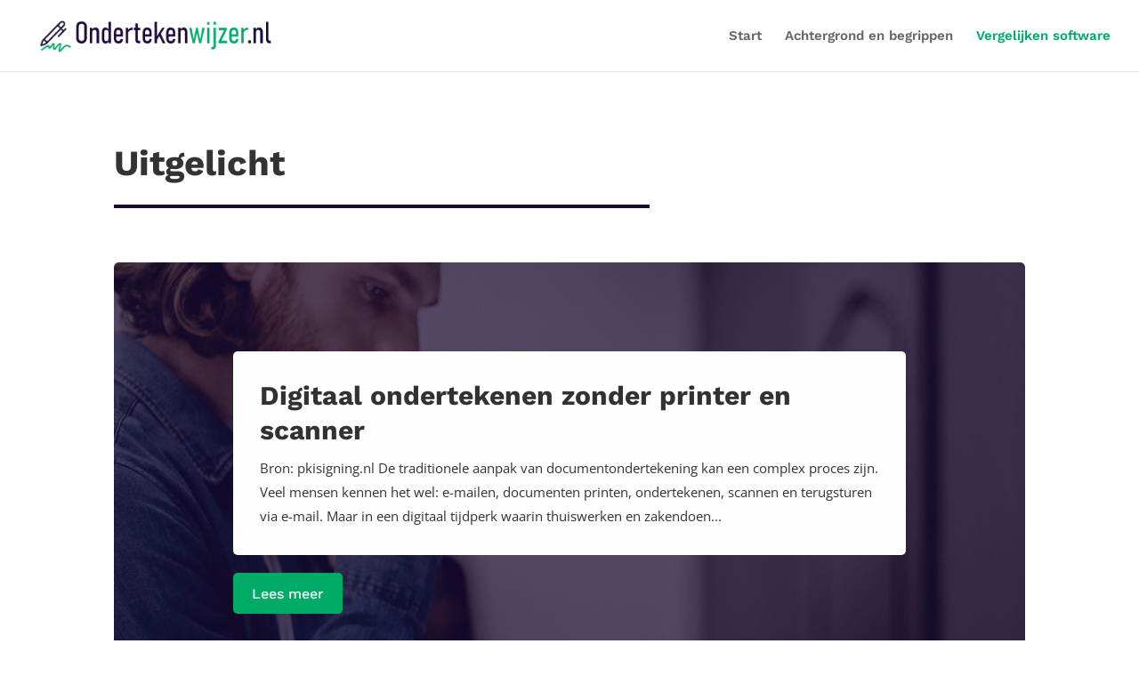

--- FILE ---
content_type: text/html; charset=UTF-8
request_url: https://www.ondertekenwijzer.nl/vergelijk-software/
body_size: 465942
content:
<!DOCTYPE html>
<html lang="nl-NL">
<head>
	<meta charset="UTF-8" />
<meta http-equiv="X-UA-Compatible" content="IE=edge">
	<link rel="pingback" href="https://www.ondertekenwijzer.nl/xmlrpc.php" />

	<script type="text/javascript">
		document.documentElement.className = 'js';
	</script>

	<link rel="preconnect" href="https://fonts.gstatic.com" crossorigin /><style id="et-divi-open-sans-inline-css">/* Original: https://fonts.googleapis.com/css?family=Open+Sans:300italic,400italic,600italic,700italic,800italic,400,300,600,700,800&#038;subset=latin,latin-ext&#038;display=swap *//* User Agent: Mozilla/5.0 (Unknown; Linux x86_64) AppleWebKit/538.1 (KHTML, like Gecko) Safari/538.1 Daum/4.1 */@font-face {font-family: 'Open Sans';font-style: italic;font-weight: 300;font-stretch: normal;font-display: swap;src: url(https://fonts.gstatic.com/s/opensans/v44/memQYaGs126MiZpBA-UFUIcVXSCEkx2cmqvXlWq8tWZ0Pw86hd0Rk5hkWV4exQ.ttf) format('truetype');}@font-face {font-family: 'Open Sans';font-style: italic;font-weight: 400;font-stretch: normal;font-display: swap;src: url(https://fonts.gstatic.com/s/opensans/v44/memQYaGs126MiZpBA-UFUIcVXSCEkx2cmqvXlWq8tWZ0Pw86hd0Rk8ZkWV4exQ.ttf) format('truetype');}@font-face {font-family: 'Open Sans';font-style: italic;font-weight: 600;font-stretch: normal;font-display: swap;src: url(https://fonts.gstatic.com/s/opensans/v44/memQYaGs126MiZpBA-UFUIcVXSCEkx2cmqvXlWq8tWZ0Pw86hd0RkxhjWV4exQ.ttf) format('truetype');}@font-face {font-family: 'Open Sans';font-style: italic;font-weight: 700;font-stretch: normal;font-display: swap;src: url(https://fonts.gstatic.com/s/opensans/v44/memQYaGs126MiZpBA-UFUIcVXSCEkx2cmqvXlWq8tWZ0Pw86hd0RkyFjWV4exQ.ttf) format('truetype');}@font-face {font-family: 'Open Sans';font-style: italic;font-weight: 800;font-stretch: normal;font-display: swap;src: url(https://fonts.gstatic.com/s/opensans/v44/memQYaGs126MiZpBA-UFUIcVXSCEkx2cmqvXlWq8tWZ0Pw86hd0Rk0ZjWV4exQ.ttf) format('truetype');}@font-face {font-family: 'Open Sans';font-style: normal;font-weight: 300;font-stretch: normal;font-display: swap;src: url(https://fonts.gstatic.com/s/opensans/v44/memSYaGs126MiZpBA-UvWbX2vVnXBbObj2OVZyOOSr4dVJWUgsiH0B4uaVc.ttf) format('truetype');}@font-face {font-family: 'Open Sans';font-style: normal;font-weight: 400;font-stretch: normal;font-display: swap;src: url(https://fonts.gstatic.com/s/opensans/v44/memSYaGs126MiZpBA-UvWbX2vVnXBbObj2OVZyOOSr4dVJWUgsjZ0B4uaVc.ttf) format('truetype');}@font-face {font-family: 'Open Sans';font-style: normal;font-weight: 600;font-stretch: normal;font-display: swap;src: url(https://fonts.gstatic.com/s/opensans/v44/memSYaGs126MiZpBA-UvWbX2vVnXBbObj2OVZyOOSr4dVJWUgsgH1x4uaVc.ttf) format('truetype');}@font-face {font-family: 'Open Sans';font-style: normal;font-weight: 700;font-stretch: normal;font-display: swap;src: url(https://fonts.gstatic.com/s/opensans/v44/memSYaGs126MiZpBA-UvWbX2vVnXBbObj2OVZyOOSr4dVJWUgsg-1x4uaVc.ttf) format('truetype');}@font-face {font-family: 'Open Sans';font-style: normal;font-weight: 800;font-stretch: normal;font-display: swap;src: url(https://fonts.gstatic.com/s/opensans/v44/memSYaGs126MiZpBA-UvWbX2vVnXBbObj2OVZyOOSr4dVJWUgshZ1x4uaVc.ttf) format('truetype');}/* User Agent: Mozilla/5.0 (Windows NT 6.1; WOW64; rv:27.0) Gecko/20100101 Firefox/27.0 */@font-face {font-family: 'Open Sans';font-style: italic;font-weight: 300;font-stretch: normal;font-display: swap;src: url(https://fonts.gstatic.com/l/font?kit=memQYaGs126MiZpBA-UFUIcVXSCEkx2cmqvXlWq8tWZ0Pw86hd0Rk5hkWV4exg&skey=743457fe2cc29280&v=v44) format('woff');}@font-face {font-family: 'Open Sans';font-style: italic;font-weight: 400;font-stretch: normal;font-display: swap;src: url(https://fonts.gstatic.com/l/font?kit=memQYaGs126MiZpBA-UFUIcVXSCEkx2cmqvXlWq8tWZ0Pw86hd0Rk8ZkWV4exg&skey=743457fe2cc29280&v=v44) format('woff');}@font-face {font-family: 'Open Sans';font-style: italic;font-weight: 600;font-stretch: normal;font-display: swap;src: url(https://fonts.gstatic.com/l/font?kit=memQYaGs126MiZpBA-UFUIcVXSCEkx2cmqvXlWq8tWZ0Pw86hd0RkxhjWV4exg&skey=743457fe2cc29280&v=v44) format('woff');}@font-face {font-family: 'Open Sans';font-style: italic;font-weight: 700;font-stretch: normal;font-display: swap;src: url(https://fonts.gstatic.com/l/font?kit=memQYaGs126MiZpBA-UFUIcVXSCEkx2cmqvXlWq8tWZ0Pw86hd0RkyFjWV4exg&skey=743457fe2cc29280&v=v44) format('woff');}@font-face {font-family: 'Open Sans';font-style: italic;font-weight: 800;font-stretch: normal;font-display: swap;src: url(https://fonts.gstatic.com/l/font?kit=memQYaGs126MiZpBA-UFUIcVXSCEkx2cmqvXlWq8tWZ0Pw86hd0Rk0ZjWV4exg&skey=743457fe2cc29280&v=v44) format('woff');}@font-face {font-family: 'Open Sans';font-style: normal;font-weight: 300;font-stretch: normal;font-display: swap;src: url(https://fonts.gstatic.com/l/font?kit=memSYaGs126MiZpBA-UvWbX2vVnXBbObj2OVZyOOSr4dVJWUgsiH0B4uaVQ&skey=62c1cbfccc78b4b2&v=v44) format('woff');}@font-face {font-family: 'Open Sans';font-style: normal;font-weight: 400;font-stretch: normal;font-display: swap;src: url(https://fonts.gstatic.com/l/font?kit=memSYaGs126MiZpBA-UvWbX2vVnXBbObj2OVZyOOSr4dVJWUgsjZ0B4uaVQ&skey=62c1cbfccc78b4b2&v=v44) format('woff');}@font-face {font-family: 'Open Sans';font-style: normal;font-weight: 600;font-stretch: normal;font-display: swap;src: url(https://fonts.gstatic.com/l/font?kit=memSYaGs126MiZpBA-UvWbX2vVnXBbObj2OVZyOOSr4dVJWUgsgH1x4uaVQ&skey=62c1cbfccc78b4b2&v=v44) format('woff');}@font-face {font-family: 'Open Sans';font-style: normal;font-weight: 700;font-stretch: normal;font-display: swap;src: url(https://fonts.gstatic.com/l/font?kit=memSYaGs126MiZpBA-UvWbX2vVnXBbObj2OVZyOOSr4dVJWUgsg-1x4uaVQ&skey=62c1cbfccc78b4b2&v=v44) format('woff');}@font-face {font-family: 'Open Sans';font-style: normal;font-weight: 800;font-stretch: normal;font-display: swap;src: url(https://fonts.gstatic.com/l/font?kit=memSYaGs126MiZpBA-UvWbX2vVnXBbObj2OVZyOOSr4dVJWUgshZ1x4uaVQ&skey=62c1cbfccc78b4b2&v=v44) format('woff');}/* User Agent: Mozilla/5.0 (Windows NT 6.3; rv:39.0) Gecko/20100101 Firefox/39.0 */@font-face {font-family: 'Open Sans';font-style: italic;font-weight: 300;font-stretch: normal;font-display: swap;src: url(https://fonts.gstatic.com/s/opensans/v44/memQYaGs126MiZpBA-UFUIcVXSCEkx2cmqvXlWq8tWZ0Pw86hd0Rk5hkWV4ewA.woff2) format('woff2');}@font-face {font-family: 'Open Sans';font-style: italic;font-weight: 400;font-stretch: normal;font-display: swap;src: url(https://fonts.gstatic.com/s/opensans/v44/memQYaGs126MiZpBA-UFUIcVXSCEkx2cmqvXlWq8tWZ0Pw86hd0Rk8ZkWV4ewA.woff2) format('woff2');}@font-face {font-family: 'Open Sans';font-style: italic;font-weight: 600;font-stretch: normal;font-display: swap;src: url(https://fonts.gstatic.com/s/opensans/v44/memQYaGs126MiZpBA-UFUIcVXSCEkx2cmqvXlWq8tWZ0Pw86hd0RkxhjWV4ewA.woff2) format('woff2');}@font-face {font-family: 'Open Sans';font-style: italic;font-weight: 700;font-stretch: normal;font-display: swap;src: url(https://fonts.gstatic.com/s/opensans/v44/memQYaGs126MiZpBA-UFUIcVXSCEkx2cmqvXlWq8tWZ0Pw86hd0RkyFjWV4ewA.woff2) format('woff2');}@font-face {font-family: 'Open Sans';font-style: italic;font-weight: 800;font-stretch: normal;font-display: swap;src: url(https://fonts.gstatic.com/s/opensans/v44/memQYaGs126MiZpBA-UFUIcVXSCEkx2cmqvXlWq8tWZ0Pw86hd0Rk0ZjWV4ewA.woff2) format('woff2');}@font-face {font-family: 'Open Sans';font-style: normal;font-weight: 300;font-stretch: normal;font-display: swap;src: url(https://fonts.gstatic.com/s/opensans/v44/memSYaGs126MiZpBA-UvWbX2vVnXBbObj2OVZyOOSr4dVJWUgsiH0B4uaVI.woff2) format('woff2');}@font-face {font-family: 'Open Sans';font-style: normal;font-weight: 400;font-stretch: normal;font-display: swap;src: url(https://fonts.gstatic.com/s/opensans/v44/memSYaGs126MiZpBA-UvWbX2vVnXBbObj2OVZyOOSr4dVJWUgsjZ0B4uaVI.woff2) format('woff2');}@font-face {font-family: 'Open Sans';font-style: normal;font-weight: 600;font-stretch: normal;font-display: swap;src: url(https://fonts.gstatic.com/s/opensans/v44/memSYaGs126MiZpBA-UvWbX2vVnXBbObj2OVZyOOSr4dVJWUgsgH1x4uaVI.woff2) format('woff2');}@font-face {font-family: 'Open Sans';font-style: normal;font-weight: 700;font-stretch: normal;font-display: swap;src: url(https://fonts.gstatic.com/s/opensans/v44/memSYaGs126MiZpBA-UvWbX2vVnXBbObj2OVZyOOSr4dVJWUgsg-1x4uaVI.woff2) format('woff2');}@font-face {font-family: 'Open Sans';font-style: normal;font-weight: 800;font-stretch: normal;font-display: swap;src: url(https://fonts.gstatic.com/s/opensans/v44/memSYaGs126MiZpBA-UvWbX2vVnXBbObj2OVZyOOSr4dVJWUgshZ1x4uaVI.woff2) format('woff2');}</style><style id="et-builder-googlefonts-cached-inline">/* Original: https://fonts.googleapis.com/css?family=Work+Sans:100,200,300,regular,500,600,700,800,900,100italic,200italic,300italic,italic,500italic,600italic,700italic,800italic,900italic&#038;subset=latin,latin-ext&#038;display=swap *//* User Agent: Mozilla/5.0 (Unknown; Linux x86_64) AppleWebKit/538.1 (KHTML, like Gecko) Safari/538.1 Daum/4.1 */@font-face {font-family: 'Work Sans';font-style: italic;font-weight: 100;font-display: swap;src: url(https://fonts.gstatic.com/s/worksans/v24/QGY9z_wNahGAdqQ43Rh_ebrnlwyYfEPxPoGU3mo5qofd.ttf) format('truetype');}@font-face {font-family: 'Work Sans';font-style: italic;font-weight: 200;font-display: swap;src: url(https://fonts.gstatic.com/s/worksans/v24/QGY9z_wNahGAdqQ43Rh_ebrnlwyYfEPxPoGUXms5qofd.ttf) format('truetype');}@font-face {font-family: 'Work Sans';font-style: italic;font-weight: 300;font-display: swap;src: url(https://fonts.gstatic.com/s/worksans/v24/QGY9z_wNahGAdqQ43Rh_ebrnlwyYfEPxPoGUgGs5qofd.ttf) format('truetype');}@font-face {font-family: 'Work Sans';font-style: italic;font-weight: 400;font-display: swap;src: url(https://fonts.gstatic.com/s/worksans/v24/QGY9z_wNahGAdqQ43Rh_ebrnlwyYfEPxPoGU3ms5qofd.ttf) format('truetype');}@font-face {font-family: 'Work Sans';font-style: italic;font-weight: 500;font-display: swap;src: url(https://fonts.gstatic.com/s/worksans/v24/QGY9z_wNahGAdqQ43Rh_ebrnlwyYfEPxPoGU7Gs5qofd.ttf) format('truetype');}@font-face {font-family: 'Work Sans';font-style: italic;font-weight: 600;font-display: swap;src: url(https://fonts.gstatic.com/s/worksans/v24/QGY9z_wNahGAdqQ43Rh_ebrnlwyYfEPxPoGUAGw5qofd.ttf) format('truetype');}@font-face {font-family: 'Work Sans';font-style: italic;font-weight: 700;font-display: swap;src: url(https://fonts.gstatic.com/s/worksans/v24/QGY9z_wNahGAdqQ43Rh_ebrnlwyYfEPxPoGUOWw5qofd.ttf) format('truetype');}@font-face {font-family: 'Work Sans';font-style: italic;font-weight: 800;font-display: swap;src: url(https://fonts.gstatic.com/s/worksans/v24/QGY9z_wNahGAdqQ43Rh_ebrnlwyYfEPxPoGUXmw5qofd.ttf) format('truetype');}@font-face {font-family: 'Work Sans';font-style: italic;font-weight: 900;font-display: swap;src: url(https://fonts.gstatic.com/s/worksans/v24/QGY9z_wNahGAdqQ43Rh_ebrnlwyYfEPxPoGUd2w5qofd.ttf) format('truetype');}@font-face {font-family: 'Work Sans';font-style: normal;font-weight: 100;font-display: swap;src: url(https://fonts.gstatic.com/s/worksans/v24/QGY_z_wNahGAdqQ43RhVcIgYT2Xz5u32K0nWBiEJow.ttf) format('truetype');}@font-face {font-family: 'Work Sans';font-style: normal;font-weight: 200;font-display: swap;src: url(https://fonts.gstatic.com/s/worksans/v24/QGY_z_wNahGAdqQ43RhVcIgYT2Xz5u32K8nXBiEJow.ttf) format('truetype');}@font-face {font-family: 'Work Sans';font-style: normal;font-weight: 300;font-display: swap;src: url(https://fonts.gstatic.com/s/worksans/v24/QGY_z_wNahGAdqQ43RhVcIgYT2Xz5u32KxfXBiEJow.ttf) format('truetype');}@font-face {font-family: 'Work Sans';font-style: normal;font-weight: 400;font-display: swap;src: url(https://fonts.gstatic.com/s/worksans/v24/QGY_z_wNahGAdqQ43RhVcIgYT2Xz5u32K0nXBiEJow.ttf) format('truetype');}@font-face {font-family: 'Work Sans';font-style: normal;font-weight: 500;font-display: swap;src: url(https://fonts.gstatic.com/s/worksans/v24/QGY_z_wNahGAdqQ43RhVcIgYT2Xz5u32K3vXBiEJow.ttf) format('truetype');}@font-face {font-family: 'Work Sans';font-style: normal;font-weight: 600;font-display: swap;src: url(https://fonts.gstatic.com/s/worksans/v24/QGY_z_wNahGAdqQ43RhVcIgYT2Xz5u32K5fQBiEJow.ttf) format('truetype');}@font-face {font-family: 'Work Sans';font-style: normal;font-weight: 700;font-display: swap;src: url(https://fonts.gstatic.com/s/worksans/v24/QGY_z_wNahGAdqQ43RhVcIgYT2Xz5u32K67QBiEJow.ttf) format('truetype');}@font-face {font-family: 'Work Sans';font-style: normal;font-weight: 800;font-display: swap;src: url(https://fonts.gstatic.com/s/worksans/v24/QGY_z_wNahGAdqQ43RhVcIgYT2Xz5u32K8nQBiEJow.ttf) format('truetype');}@font-face {font-family: 'Work Sans';font-style: normal;font-weight: 900;font-display: swap;src: url(https://fonts.gstatic.com/s/worksans/v24/QGY_z_wNahGAdqQ43RhVcIgYT2Xz5u32K-DQBiEJow.ttf) format('truetype');}/* User Agent: Mozilla/5.0 (Windows NT 6.1; WOW64; rv:27.0) Gecko/20100101 Firefox/27.0 */@font-face {font-family: 'Work Sans';font-style: italic;font-weight: 100;font-display: swap;src: url(https://fonts.gstatic.com/l/font?kit=QGY9z_wNahGAdqQ43Rh_ebrnlwyYfEPxPoGU3mo5qofe&skey=9b5a6629036b6b1d&v=v24) format('woff');}@font-face {font-family: 'Work Sans';font-style: italic;font-weight: 200;font-display: swap;src: url(https://fonts.gstatic.com/l/font?kit=QGY9z_wNahGAdqQ43Rh_ebrnlwyYfEPxPoGUXms5qofe&skey=9b5a6629036b6b1d&v=v24) format('woff');}@font-face {font-family: 'Work Sans';font-style: italic;font-weight: 300;font-display: swap;src: url(https://fonts.gstatic.com/l/font?kit=QGY9z_wNahGAdqQ43Rh_ebrnlwyYfEPxPoGUgGs5qofe&skey=9b5a6629036b6b1d&v=v24) format('woff');}@font-face {font-family: 'Work Sans';font-style: italic;font-weight: 400;font-display: swap;src: url(https://fonts.gstatic.com/l/font?kit=QGY9z_wNahGAdqQ43Rh_ebrnlwyYfEPxPoGU3ms5qofe&skey=9b5a6629036b6b1d&v=v24) format('woff');}@font-face {font-family: 'Work Sans';font-style: italic;font-weight: 500;font-display: swap;src: url(https://fonts.gstatic.com/l/font?kit=QGY9z_wNahGAdqQ43Rh_ebrnlwyYfEPxPoGU7Gs5qofe&skey=9b5a6629036b6b1d&v=v24) format('woff');}@font-face {font-family: 'Work Sans';font-style: italic;font-weight: 600;font-display: swap;src: url(https://fonts.gstatic.com/l/font?kit=QGY9z_wNahGAdqQ43Rh_ebrnlwyYfEPxPoGUAGw5qofe&skey=9b5a6629036b6b1d&v=v24) format('woff');}@font-face {font-family: 'Work Sans';font-style: italic;font-weight: 700;font-display: swap;src: url(https://fonts.gstatic.com/l/font?kit=QGY9z_wNahGAdqQ43Rh_ebrnlwyYfEPxPoGUOWw5qofe&skey=9b5a6629036b6b1d&v=v24) format('woff');}@font-face {font-family: 'Work Sans';font-style: italic;font-weight: 800;font-display: swap;src: url(https://fonts.gstatic.com/l/font?kit=QGY9z_wNahGAdqQ43Rh_ebrnlwyYfEPxPoGUXmw5qofe&skey=9b5a6629036b6b1d&v=v24) format('woff');}@font-face {font-family: 'Work Sans';font-style: italic;font-weight: 900;font-display: swap;src: url(https://fonts.gstatic.com/l/font?kit=QGY9z_wNahGAdqQ43Rh_ebrnlwyYfEPxPoGUd2w5qofe&skey=9b5a6629036b6b1d&v=v24) format('woff');}@font-face {font-family: 'Work Sans';font-style: normal;font-weight: 100;font-display: swap;src: url(https://fonts.gstatic.com/l/font?kit=QGY_z_wNahGAdqQ43RhVcIgYT2Xz5u32K0nWBiEJoA&skey=a19f1b3d756da88c&v=v24) format('woff');}@font-face {font-family: 'Work Sans';font-style: normal;font-weight: 200;font-display: swap;src: url(https://fonts.gstatic.com/l/font?kit=QGY_z_wNahGAdqQ43RhVcIgYT2Xz5u32K8nXBiEJoA&skey=a19f1b3d756da88c&v=v24) format('woff');}@font-face {font-family: 'Work Sans';font-style: normal;font-weight: 300;font-display: swap;src: url(https://fonts.gstatic.com/l/font?kit=QGY_z_wNahGAdqQ43RhVcIgYT2Xz5u32KxfXBiEJoA&skey=a19f1b3d756da88c&v=v24) format('woff');}@font-face {font-family: 'Work Sans';font-style: normal;font-weight: 400;font-display: swap;src: url(https://fonts.gstatic.com/l/font?kit=QGY_z_wNahGAdqQ43RhVcIgYT2Xz5u32K0nXBiEJoA&skey=a19f1b3d756da88c&v=v24) format('woff');}@font-face {font-family: 'Work Sans';font-style: normal;font-weight: 500;font-display: swap;src: url(https://fonts.gstatic.com/l/font?kit=QGY_z_wNahGAdqQ43RhVcIgYT2Xz5u32K3vXBiEJoA&skey=a19f1b3d756da88c&v=v24) format('woff');}@font-face {font-family: 'Work Sans';font-style: normal;font-weight: 600;font-display: swap;src: url(https://fonts.gstatic.com/l/font?kit=QGY_z_wNahGAdqQ43RhVcIgYT2Xz5u32K5fQBiEJoA&skey=a19f1b3d756da88c&v=v24) format('woff');}@font-face {font-family: 'Work Sans';font-style: normal;font-weight: 700;font-display: swap;src: url(https://fonts.gstatic.com/l/font?kit=QGY_z_wNahGAdqQ43RhVcIgYT2Xz5u32K67QBiEJoA&skey=a19f1b3d756da88c&v=v24) format('woff');}@font-face {font-family: 'Work Sans';font-style: normal;font-weight: 800;font-display: swap;src: url(https://fonts.gstatic.com/l/font?kit=QGY_z_wNahGAdqQ43RhVcIgYT2Xz5u32K8nQBiEJoA&skey=a19f1b3d756da88c&v=v24) format('woff');}@font-face {font-family: 'Work Sans';font-style: normal;font-weight: 900;font-display: swap;src: url(https://fonts.gstatic.com/l/font?kit=QGY_z_wNahGAdqQ43RhVcIgYT2Xz5u32K-DQBiEJoA&skey=a19f1b3d756da88c&v=v24) format('woff');}/* User Agent: Mozilla/5.0 (Windows NT 6.3; rv:39.0) Gecko/20100101 Firefox/39.0 */@font-face {font-family: 'Work Sans';font-style: italic;font-weight: 100;font-display: swap;src: url(https://fonts.gstatic.com/s/worksans/v24/QGY9z_wNahGAdqQ43Rh_ebrnlwyYfEPxPoGU3mo5qofY.woff2) format('woff2');}@font-face {font-family: 'Work Sans';font-style: italic;font-weight: 200;font-display: swap;src: url(https://fonts.gstatic.com/s/worksans/v24/QGY9z_wNahGAdqQ43Rh_ebrnlwyYfEPxPoGUXms5qofY.woff2) format('woff2');}@font-face {font-family: 'Work Sans';font-style: italic;font-weight: 300;font-display: swap;src: url(https://fonts.gstatic.com/s/worksans/v24/QGY9z_wNahGAdqQ43Rh_ebrnlwyYfEPxPoGUgGs5qofY.woff2) format('woff2');}@font-face {font-family: 'Work Sans';font-style: italic;font-weight: 400;font-display: swap;src: url(https://fonts.gstatic.com/s/worksans/v24/QGY9z_wNahGAdqQ43Rh_ebrnlwyYfEPxPoGU3ms5qofY.woff2) format('woff2');}@font-face {font-family: 'Work Sans';font-style: italic;font-weight: 500;font-display: swap;src: url(https://fonts.gstatic.com/s/worksans/v24/QGY9z_wNahGAdqQ43Rh_ebrnlwyYfEPxPoGU7Gs5qofY.woff2) format('woff2');}@font-face {font-family: 'Work Sans';font-style: italic;font-weight: 600;font-display: swap;src: url(https://fonts.gstatic.com/s/worksans/v24/QGY9z_wNahGAdqQ43Rh_ebrnlwyYfEPxPoGUAGw5qofY.woff2) format('woff2');}@font-face {font-family: 'Work Sans';font-style: italic;font-weight: 700;font-display: swap;src: url(https://fonts.gstatic.com/s/worksans/v24/QGY9z_wNahGAdqQ43Rh_ebrnlwyYfEPxPoGUOWw5qofY.woff2) format('woff2');}@font-face {font-family: 'Work Sans';font-style: italic;font-weight: 800;font-display: swap;src: url(https://fonts.gstatic.com/s/worksans/v24/QGY9z_wNahGAdqQ43Rh_ebrnlwyYfEPxPoGUXmw5qofY.woff2) format('woff2');}@font-face {font-family: 'Work Sans';font-style: italic;font-weight: 900;font-display: swap;src: url(https://fonts.gstatic.com/s/worksans/v24/QGY9z_wNahGAdqQ43Rh_ebrnlwyYfEPxPoGUd2w5qofY.woff2) format('woff2');}@font-face {font-family: 'Work Sans';font-style: normal;font-weight: 100;font-display: swap;src: url(https://fonts.gstatic.com/s/worksans/v24/QGY_z_wNahGAdqQ43RhVcIgYT2Xz5u32K0nWBiEJpg.woff2) format('woff2');}@font-face {font-family: 'Work Sans';font-style: normal;font-weight: 200;font-display: swap;src: url(https://fonts.gstatic.com/s/worksans/v24/QGY_z_wNahGAdqQ43RhVcIgYT2Xz5u32K8nXBiEJpg.woff2) format('woff2');}@font-face {font-family: 'Work Sans';font-style: normal;font-weight: 300;font-display: swap;src: url(https://fonts.gstatic.com/s/worksans/v24/QGY_z_wNahGAdqQ43RhVcIgYT2Xz5u32KxfXBiEJpg.woff2) format('woff2');}@font-face {font-family: 'Work Sans';font-style: normal;font-weight: 400;font-display: swap;src: url(https://fonts.gstatic.com/s/worksans/v24/QGY_z_wNahGAdqQ43RhVcIgYT2Xz5u32K0nXBiEJpg.woff2) format('woff2');}@font-face {font-family: 'Work Sans';font-style: normal;font-weight: 500;font-display: swap;src: url(https://fonts.gstatic.com/s/worksans/v24/QGY_z_wNahGAdqQ43RhVcIgYT2Xz5u32K3vXBiEJpg.woff2) format('woff2');}@font-face {font-family: 'Work Sans';font-style: normal;font-weight: 600;font-display: swap;src: url(https://fonts.gstatic.com/s/worksans/v24/QGY_z_wNahGAdqQ43RhVcIgYT2Xz5u32K5fQBiEJpg.woff2) format('woff2');}@font-face {font-family: 'Work Sans';font-style: normal;font-weight: 700;font-display: swap;src: url(https://fonts.gstatic.com/s/worksans/v24/QGY_z_wNahGAdqQ43RhVcIgYT2Xz5u32K67QBiEJpg.woff2) format('woff2');}@font-face {font-family: 'Work Sans';font-style: normal;font-weight: 800;font-display: swap;src: url(https://fonts.gstatic.com/s/worksans/v24/QGY_z_wNahGAdqQ43RhVcIgYT2Xz5u32K8nQBiEJpg.woff2) format('woff2');}@font-face {font-family: 'Work Sans';font-style: normal;font-weight: 900;font-display: swap;src: url(https://fonts.gstatic.com/s/worksans/v24/QGY_z_wNahGAdqQ43RhVcIgYT2Xz5u32K-DQBiEJpg.woff2) format('woff2');}</style><meta name='robots' content='index, follow, max-image-preview:large, max-snippet:-1, max-video-preview:-1' />

<!-- Google Tag Manager for WordPress by gtm4wp.com -->
<script data-cfasync="false" data-pagespeed-no-defer>
	var gtm4wp_datalayer_name = "dataLayer";
	var dataLayer = dataLayer || [];

	const gtm4wp_scrollerscript_debugmode         = false;
	const gtm4wp_scrollerscript_callbacktime      = 100;
	const gtm4wp_scrollerscript_readerlocation    = 150;
	const gtm4wp_scrollerscript_contentelementid  = "content";
	const gtm4wp_scrollerscript_scannertime       = 60;
</script>
<!-- End Google Tag Manager for WordPress by gtm4wp.com --><script type="text/javascript">
			let jqueryParams=[],jQuery=function(r){return jqueryParams=[...jqueryParams,r],jQuery},$=function(r){return jqueryParams=[...jqueryParams,r],$};window.jQuery=jQuery,window.$=jQuery;let customHeadScripts=!1;jQuery.fn=jQuery.prototype={},$.fn=jQuery.prototype={},jQuery.noConflict=function(r){if(window.jQuery)return jQuery=window.jQuery,$=window.jQuery,customHeadScripts=!0,jQuery.noConflict},jQuery.ready=function(r){jqueryParams=[...jqueryParams,r]},$.ready=function(r){jqueryParams=[...jqueryParams,r]},jQuery.load=function(r){jqueryParams=[...jqueryParams,r]},$.load=function(r){jqueryParams=[...jqueryParams,r]},jQuery.fn.ready=function(r){jqueryParams=[...jqueryParams,r]},$.fn.ready=function(r){jqueryParams=[...jqueryParams,r]};</script>
	<!-- This site is optimized with the Yoast SEO plugin v26.8 - https://yoast.com/product/yoast-seo-wordpress/ -->
	<title>Vergelijken software - Ondertekenwijzer.nl</title>
	<meta name="description" content="Informatie per branche voor digitaal ondertekenen én handige vergelijkingstabellen van meer dan 20 softwareleveranciers." />
	<link rel="canonical" href="https://www.ondertekenwijzer.nl/vergelijk-software/" />
	<meta property="og:locale" content="nl_NL" />
	<meta property="og:type" content="article" />
	<meta property="og:title" content="Vergelijken software - Ondertekenwijzer.nl" />
	<meta property="og:description" content="Informatie per branche voor digitaal ondertekenen én handige vergelijkingstabellen van meer dan 20 softwareleveranciers." />
	<meta property="og:url" content="https://www.ondertekenwijzer.nl/vergelijk-software/" />
	<meta property="og:site_name" content="Ondertekenwijzer.nl" />
	<meta property="article:modified_time" content="2025-06-02T11:37:41+00:00" />
	<meta name="twitter:card" content="summary_large_image" />
	<meta name="twitter:label1" content="Geschatte leestijd" />
	<meta name="twitter:data1" content="44 minuten" />
	<script type="application/ld+json" class="yoast-schema-graph">{"@context":"https://schema.org","@graph":[{"@type":"WebPage","@id":"https://www.ondertekenwijzer.nl/vergelijk-software/","url":"https://www.ondertekenwijzer.nl/vergelijk-software/","name":"Vergelijken software - Ondertekenwijzer.nl","isPartOf":{"@id":"https://www.ondertekenwijzer.nl/#website"},"datePublished":"2021-04-24T18:12:32+00:00","dateModified":"2025-06-02T11:37:41+00:00","description":"Informatie per branche voor digitaal ondertekenen én handige vergelijkingstabellen van meer dan 20 softwareleveranciers.","breadcrumb":{"@id":"https://www.ondertekenwijzer.nl/vergelijk-software/#breadcrumb"},"inLanguage":"nl-NL","potentialAction":[{"@type":"ReadAction","target":["https://www.ondertekenwijzer.nl/vergelijk-software/"]}]},{"@type":"BreadcrumbList","@id":"https://www.ondertekenwijzer.nl/vergelijk-software/#breadcrumb","itemListElement":[{"@type":"ListItem","position":1,"name":"Home","item":"https://www.ondertekenwijzer.nl/"},{"@type":"ListItem","position":2,"name":"Vergelijken software"}]},{"@type":"WebSite","@id":"https://www.ondertekenwijzer.nl/#website","url":"https://www.ondertekenwijzer.nl/","name":"Ondertekenwijzer.nl","description":"Uitleg en vergelijking software digitaal ondertekenen","publisher":{"@id":"https://www.ondertekenwijzer.nl/#organization"},"potentialAction":[{"@type":"SearchAction","target":{"@type":"EntryPoint","urlTemplate":"https://www.ondertekenwijzer.nl/?s={search_term_string}"},"query-input":{"@type":"PropertyValueSpecification","valueRequired":true,"valueName":"search_term_string"}}],"inLanguage":"nl-NL"},{"@type":"Organization","@id":"https://www.ondertekenwijzer.nl/#organization","name":"Ondertekenwijzer.nl","url":"https://www.ondertekenwijzer.nl/","logo":{"@type":"ImageObject","inLanguage":"nl-NL","@id":"https://www.ondertekenwijzer.nl/#/schema/logo/image/","url":"https://www.ondertekenwijzer.nl/wp-content/uploads/2021/04/logo-ondertekenwijzer.png","contentUrl":"https://www.ondertekenwijzer.nl/wp-content/uploads/2021/04/logo-ondertekenwijzer.png","width":340,"height":53,"caption":"Ondertekenwijzer.nl"},"image":{"@id":"https://www.ondertekenwijzer.nl/#/schema/logo/image/"}}]}</script>
	<!-- / Yoast SEO plugin. -->


<link rel='dns-prefetch' href='//stats.wp.com' />
<link rel='preconnect' href='//i0.wp.com' />
<link rel='preconnect' href='//c0.wp.com' />
<link rel="alternate" type="application/rss+xml" title="Ondertekenwijzer.nl &raquo; feed" href="https://www.ondertekenwijzer.nl/feed/" />
<link rel="alternate" type="application/rss+xml" title="Ondertekenwijzer.nl &raquo; reacties feed" href="https://www.ondertekenwijzer.nl/comments/feed/" />
<link rel="alternate" title="oEmbed (JSON)" type="application/json+oembed" href="https://www.ondertekenwijzer.nl/wp-json/oembed/1.0/embed?url=https%3A%2F%2Fwww.ondertekenwijzer.nl%2Fvergelijk-software%2F" />
<link rel="alternate" title="oEmbed (XML)" type="text/xml+oembed" href="https://www.ondertekenwijzer.nl/wp-json/oembed/1.0/embed?url=https%3A%2F%2Fwww.ondertekenwijzer.nl%2Fvergelijk-software%2F&#038;format=xml" />
<meta content="Divi v.4.27.5" name="generator"/><link rel='stylesheet' id='dica-builder-styles-css' href='https://www.ondertekenwijzer.nl/wp-content/plugins/dg-carousel/assets/css/dica-builder.css?ver=3.0.0' type='text/css' media='all' />
<link rel='stylesheet' id='dica-lightbox-styles-css' href='https://www.ondertekenwijzer.nl/wp-content/plugins/dg-carousel/styles/light-box-styles.css?ver=3.0.0' type='text/css' media='all' />
<link rel='stylesheet' id='swipe-style-css' href='https://www.ondertekenwijzer.nl/wp-content/plugins/dg-carousel/styles/swiper.min.css?ver=3.0.0' type='text/css' media='all' />
<style id='divi-style-inline-inline-css' type='text/css'>
/*!
Theme Name: Divi
Theme URI: http://www.elegantthemes.com/gallery/divi/
Version: 4.27.5
Description: Smart. Flexible. Beautiful. Divi is the most powerful theme in our collection.
Author: Elegant Themes
Author URI: http://www.elegantthemes.com
License: GNU General Public License v2
License URI: http://www.gnu.org/licenses/gpl-2.0.html
*/

a,abbr,acronym,address,applet,b,big,blockquote,body,center,cite,code,dd,del,dfn,div,dl,dt,em,fieldset,font,form,h1,h2,h3,h4,h5,h6,html,i,iframe,img,ins,kbd,label,legend,li,object,ol,p,pre,q,s,samp,small,span,strike,strong,sub,sup,tt,u,ul,var{margin:0;padding:0;border:0;outline:0;font-size:100%;-ms-text-size-adjust:100%;-webkit-text-size-adjust:100%;vertical-align:baseline;background:transparent}body{line-height:1}ol,ul{list-style:none}blockquote,q{quotes:none}blockquote:after,blockquote:before,q:after,q:before{content:"";content:none}blockquote{margin:20px 0 30px;border-left:5px solid;padding-left:20px}:focus{outline:0}del{text-decoration:line-through}pre{overflow:auto;padding:10px}figure{margin:0}table{border-collapse:collapse;border-spacing:0}article,aside,footer,header,hgroup,nav,section{display:block}body{font-family:Open Sans,Arial,sans-serif;font-size:14px;color:#666;background-color:#fff;line-height:1.7em;font-weight:500;-webkit-font-smoothing:antialiased;-moz-osx-font-smoothing:grayscale}body.page-template-page-template-blank-php #page-container{padding-top:0!important}body.et_cover_background{background-size:cover!important;background-position:top!important;background-repeat:no-repeat!important;background-attachment:fixed}a{color:#2ea3f2}a,a:hover{text-decoration:none}p{padding-bottom:1em}p:not(.has-background):last-of-type{padding-bottom:0}p.et_normal_padding{padding-bottom:1em}strong{font-weight:700}cite,em,i{font-style:italic}code,pre{font-family:Courier New,monospace;margin-bottom:10px}ins{text-decoration:none}sub,sup{height:0;line-height:1;position:relative;vertical-align:baseline}sup{bottom:.8em}sub{top:.3em}dl{margin:0 0 1.5em}dl dt{font-weight:700}dd{margin-left:1.5em}blockquote p{padding-bottom:0}embed,iframe,object,video{max-width:100%}h1,h2,h3,h4,h5,h6{color:#333;padding-bottom:10px;line-height:1em;font-weight:500}h1 a,h2 a,h3 a,h4 a,h5 a,h6 a{color:inherit}h1{font-size:30px}h2{font-size:26px}h3{font-size:22px}h4{font-size:18px}h5{font-size:16px}h6{font-size:14px}input{-webkit-appearance:none}input[type=checkbox]{-webkit-appearance:checkbox}input[type=radio]{-webkit-appearance:radio}input.text,input.title,input[type=email],input[type=password],input[type=tel],input[type=text],select,textarea{background-color:#fff;border:1px solid #bbb;padding:2px;color:#4e4e4e}input.text:focus,input.title:focus,input[type=text]:focus,select:focus,textarea:focus{border-color:#2d3940;color:#3e3e3e}input.text,input.title,input[type=text],select,textarea{margin:0}textarea{padding:4px}button,input,select,textarea{font-family:inherit}img{max-width:100%;height:auto}.clear{clear:both}br.clear{margin:0;padding:0}.pagination{clear:both}#et_search_icon:hover,.et-social-icon a:hover,.et_password_protected_form .et_submit_button,.form-submit .et_pb_buttontton.alt.disabled,.nav-single a,.posted_in a{color:#2ea3f2}.et-search-form,blockquote{border-color:#2ea3f2}#main-content{background-color:#fff}.container{width:80%;max-width:1080px;margin:auto;position:relative}body:not(.et-tb) #main-content .container,body:not(.et-tb-has-header) #main-content .container{padding-top:58px}.et_full_width_page #main-content .container:before{display:none}.main_title{margin-bottom:20px}.et_password_protected_form .et_submit_button:hover,.form-submit .et_pb_button:hover{background:rgba(0,0,0,.05)}.et_button_icon_visible .et_pb_button{padding-right:2em;padding-left:.7em}.et_button_icon_visible .et_pb_button:after{opacity:1;margin-left:0}.et_button_left .et_pb_button:hover:after{left:.15em}.et_button_left .et_pb_button:after{margin-left:0;left:1em}.et_button_icon_visible.et_button_left .et_pb_button,.et_button_left .et_pb_button:hover,.et_button_left .et_pb_module .et_pb_button:hover{padding-left:2em;padding-right:.7em}.et_button_icon_visible.et_button_left .et_pb_button:after,.et_button_left .et_pb_button:hover:after{left:.15em}.et_password_protected_form .et_submit_button:hover,.form-submit .et_pb_button:hover{padding:.3em 1em}.et_button_no_icon .et_pb_button:after{display:none}.et_button_no_icon.et_button_icon_visible.et_button_left .et_pb_button,.et_button_no_icon.et_button_left .et_pb_button:hover,.et_button_no_icon .et_pb_button,.et_button_no_icon .et_pb_button:hover{padding:.3em 1em!important}.et_button_custom_icon .et_pb_button:after{line-height:1.7em}.et_button_custom_icon.et_button_icon_visible .et_pb_button:after,.et_button_custom_icon .et_pb_button:hover:after{margin-left:.3em}#left-area .post_format-post-format-gallery .wp-block-gallery:first-of-type{padding:0;margin-bottom:-16px}.entry-content table:not(.variations){border:1px solid #eee;margin:0 0 15px;text-align:left;width:100%}.entry-content thead th,.entry-content tr th{color:#555;font-weight:700;padding:9px 24px}.entry-content tr td{border-top:1px solid #eee;padding:6px 24px}#left-area ul,.entry-content ul,.et-l--body ul,.et-l--footer ul,.et-l--header ul{list-style-type:disc;padding:0 0 23px 1em;line-height:26px}#left-area ol,.entry-content ol,.et-l--body ol,.et-l--footer ol,.et-l--header ol{list-style-type:decimal;list-style-position:inside;padding:0 0 23px;line-height:26px}#left-area ul li ul,.entry-content ul li ol{padding:2px 0 2px 20px}#left-area ol li ul,.entry-content ol li ol,.et-l--body ol li ol,.et-l--footer ol li ol,.et-l--header ol li ol{padding:2px 0 2px 35px}#left-area ul.wp-block-gallery{display:-webkit-box;display:-ms-flexbox;display:flex;-ms-flex-wrap:wrap;flex-wrap:wrap;list-style-type:none;padding:0}#left-area ul.products{padding:0!important;line-height:1.7!important;list-style:none!important}.gallery-item a{display:block}.gallery-caption,.gallery-item a{width:90%}#wpadminbar{z-index:100001}#left-area .post-meta{font-size:14px;padding-bottom:15px}#left-area .post-meta a{text-decoration:none;color:#666}#left-area .et_featured_image{padding-bottom:7px}.single .post{padding-bottom:25px}body.single .et_audio_content{margin-bottom:-6px}.nav-single a{text-decoration:none;color:#2ea3f2;font-size:14px;font-weight:400}.nav-previous{float:left}.nav-next{float:right}.et_password_protected_form p input{background-color:#eee;border:none!important;width:100%!important;border-radius:0!important;font-size:14px;color:#999!important;padding:16px!important;-webkit-box-sizing:border-box;box-sizing:border-box}.et_password_protected_form label{display:none}.et_password_protected_form .et_submit_button{font-family:inherit;display:block;float:right;margin:8px auto 0;cursor:pointer}.post-password-required p.nocomments.container{max-width:100%}.post-password-required p.nocomments.container:before{display:none}.aligncenter,div.post .new-post .aligncenter{display:block;margin-left:auto;margin-right:auto}.wp-caption{border:1px solid #ddd;text-align:center;background-color:#f3f3f3;margin-bottom:10px;max-width:96%;padding:8px}.wp-caption.alignleft{margin:0 30px 20px 0}.wp-caption.alignright{margin:0 0 20px 30px}.wp-caption img{margin:0;padding:0;border:0}.wp-caption p.wp-caption-text{font-size:12px;padding:0 4px 5px;margin:0}.alignright{float:right}.alignleft{float:left}img.alignleft{display:inline;float:left;margin-right:15px}img.alignright{display:inline;float:right;margin-left:15px}.page.et_pb_pagebuilder_layout #main-content{background-color:transparent}body #main-content .et_builder_inner_content>h1,body #main-content .et_builder_inner_content>h2,body #main-content .et_builder_inner_content>h3,body #main-content .et_builder_inner_content>h4,body #main-content .et_builder_inner_content>h5,body #main-content .et_builder_inner_content>h6{line-height:1.4em}body #main-content .et_builder_inner_content>p{line-height:1.7em}.wp-block-pullquote{margin:20px 0 30px}.wp-block-pullquote.has-background blockquote{border-left:none}.wp-block-group.has-background{padding:1.5em 1.5em .5em}@media (min-width:981px){#left-area{width:79.125%;padding-bottom:23px}#main-content .container:before{content:"";position:absolute;top:0;height:100%;width:1px;background-color:#e2e2e2}.et_full_width_page #left-area,.et_no_sidebar #left-area{float:none;width:100%!important}.et_full_width_page #left-area{padding-bottom:0}.et_no_sidebar #main-content .container:before{display:none}}@media (max-width:980px){#page-container{padding-top:80px}.et-tb #page-container,.et-tb-has-header #page-container{padding-top:0!important}#left-area,#sidebar{width:100%!important}#main-content .container:before{display:none!important}.et_full_width_page .et_gallery_item:nth-child(4n+1){clear:none}}@media print{#page-container{padding-top:0!important}}#wp-admin-bar-et-use-visual-builder a:before{font-family:ETmodules!important;content:"\e625";font-size:30px!important;width:28px;margin-top:-3px;color:#974df3!important}#wp-admin-bar-et-use-visual-builder:hover a:before{color:#fff!important}#wp-admin-bar-et-use-visual-builder:hover a,#wp-admin-bar-et-use-visual-builder a:hover{transition:background-color .5s ease;-webkit-transition:background-color .5s ease;-moz-transition:background-color .5s ease;background-color:#7e3bd0!important;color:#fff!important}* html .clearfix,:first-child+html .clearfix{zoom:1}.iphone .et_pb_section_video_bg video::-webkit-media-controls-start-playback-button{display:none!important;-webkit-appearance:none}.et_mobile_device .et_pb_section_parallax .et_pb_parallax_css{background-attachment:scroll}.et-social-facebook a.icon:before{content:"\e093"}.et-social-twitter a.icon:before{content:"\e094"}.et-social-google-plus a.icon:before{content:"\e096"}.et-social-instagram a.icon:before{content:"\e09a"}.et-social-rss a.icon:before{content:"\e09e"}.ai1ec-single-event:after{content:" ";display:table;clear:both}.evcal_event_details .evcal_evdata_cell .eventon_details_shading_bot.eventon_details_shading_bot{z-index:3}.wp-block-divi-layout{margin-bottom:1em}*{-webkit-box-sizing:border-box;box-sizing:border-box}#et-info-email:before,#et-info-phone:before,#et_search_icon:before,.comment-reply-link:after,.et-cart-info span:before,.et-pb-arrow-next:before,.et-pb-arrow-prev:before,.et-social-icon a:before,.et_audio_container .mejs-playpause-button button:before,.et_audio_container .mejs-volume-button button:before,.et_overlay:before,.et_password_protected_form .et_submit_button:after,.et_pb_button:after,.et_pb_contact_reset:after,.et_pb_contact_submit:after,.et_pb_font_icon:before,.et_pb_newsletter_button:after,.et_pb_pricing_table_button:after,.et_pb_promo_button:after,.et_pb_testimonial:before,.et_pb_toggle_title:before,.form-submit .et_pb_button:after,.mobile_menu_bar:before,a.et_pb_more_button:after{font-family:ETmodules!important;speak:none;font-style:normal;font-weight:400;-webkit-font-feature-settings:normal;font-feature-settings:normal;font-variant:normal;text-transform:none;line-height:1;-webkit-font-smoothing:antialiased;-moz-osx-font-smoothing:grayscale;text-shadow:0 0;direction:ltr}.et-pb-icon,.et_pb_custom_button_icon.et_pb_button:after,.et_pb_login .et_pb_custom_button_icon.et_pb_button:after,.et_pb_woo_custom_button_icon .button.et_pb_custom_button_icon.et_pb_button:after,.et_pb_woo_custom_button_icon .button.et_pb_custom_button_icon.et_pb_button:hover:after{content:attr(data-icon)}.et-pb-icon{font-family:ETmodules;speak:none;font-weight:400;-webkit-font-feature-settings:normal;font-feature-settings:normal;font-variant:normal;text-transform:none;line-height:1;-webkit-font-smoothing:antialiased;font-size:96px;font-style:normal;display:inline-block;-webkit-box-sizing:border-box;box-sizing:border-box;direction:ltr}#et-ajax-saving{display:none;-webkit-transition:background .3s,-webkit-box-shadow .3s;transition:background .3s,-webkit-box-shadow .3s;transition:background .3s,box-shadow .3s;transition:background .3s,box-shadow .3s,-webkit-box-shadow .3s;-webkit-box-shadow:rgba(0,139,219,.247059) 0 0 60px;box-shadow:0 0 60px rgba(0,139,219,.247059);position:fixed;top:50%;left:50%;width:50px;height:50px;background:#fff;border-radius:50px;margin:-25px 0 0 -25px;z-index:999999;text-align:center}#et-ajax-saving img{margin:9px}.et-safe-mode-indicator,.et-safe-mode-indicator:focus,.et-safe-mode-indicator:hover{-webkit-box-shadow:0 5px 10px rgba(41,196,169,.15);box-shadow:0 5px 10px rgba(41,196,169,.15);background:#29c4a9;color:#fff;font-size:14px;font-weight:600;padding:12px;line-height:16px;border-radius:3px;position:fixed;bottom:30px;right:30px;z-index:999999;text-decoration:none;font-family:Open Sans,sans-serif;-webkit-font-smoothing:antialiased;-moz-osx-font-smoothing:grayscale}.et_pb_button{font-size:20px;font-weight:500;padding:.3em 1em;line-height:1.7em!important;background-color:transparent;background-size:cover;background-position:50%;background-repeat:no-repeat;border:2px solid;border-radius:3px;-webkit-transition-duration:.2s;transition-duration:.2s;-webkit-transition-property:all!important;transition-property:all!important}.et_pb_button,.et_pb_button_inner{position:relative}.et_pb_button:hover,.et_pb_module .et_pb_button:hover{border:2px solid transparent;padding:.3em 2em .3em .7em}.et_pb_button:hover{background-color:hsla(0,0%,100%,.2)}.et_pb_bg_layout_light.et_pb_button:hover,.et_pb_bg_layout_light .et_pb_button:hover{background-color:rgba(0,0,0,.05)}.et_pb_button:after,.et_pb_button:before{font-size:32px;line-height:1em;content:"\35";opacity:0;position:absolute;margin-left:-1em;-webkit-transition:all .2s;transition:all .2s;text-transform:none;-webkit-font-feature-settings:"kern" off;font-feature-settings:"kern" off;font-variant:none;font-style:normal;font-weight:400;text-shadow:none}.et_pb_button.et_hover_enabled:hover:after,.et_pb_button.et_pb_hovered:hover:after{-webkit-transition:none!important;transition:none!important}.et_pb_button:before{display:none}.et_pb_button:hover:after{opacity:1;margin-left:0}.et_pb_column_1_3 h1,.et_pb_column_1_4 h1,.et_pb_column_1_5 h1,.et_pb_column_1_6 h1,.et_pb_column_2_5 h1{font-size:26px}.et_pb_column_1_3 h2,.et_pb_column_1_4 h2,.et_pb_column_1_5 h2,.et_pb_column_1_6 h2,.et_pb_column_2_5 h2{font-size:23px}.et_pb_column_1_3 h3,.et_pb_column_1_4 h3,.et_pb_column_1_5 h3,.et_pb_column_1_6 h3,.et_pb_column_2_5 h3{font-size:20px}.et_pb_column_1_3 h4,.et_pb_column_1_4 h4,.et_pb_column_1_5 h4,.et_pb_column_1_6 h4,.et_pb_column_2_5 h4{font-size:18px}.et_pb_column_1_3 h5,.et_pb_column_1_4 h5,.et_pb_column_1_5 h5,.et_pb_column_1_6 h5,.et_pb_column_2_5 h5{font-size:16px}.et_pb_column_1_3 h6,.et_pb_column_1_4 h6,.et_pb_column_1_5 h6,.et_pb_column_1_6 h6,.et_pb_column_2_5 h6{font-size:15px}.et_pb_bg_layout_dark,.et_pb_bg_layout_dark h1,.et_pb_bg_layout_dark h2,.et_pb_bg_layout_dark h3,.et_pb_bg_layout_dark h4,.et_pb_bg_layout_dark h5,.et_pb_bg_layout_dark h6{color:#fff!important}.et_pb_module.et_pb_text_align_left{text-align:left}.et_pb_module.et_pb_text_align_center{text-align:center}.et_pb_module.et_pb_text_align_right{text-align:right}.et_pb_module.et_pb_text_align_justified{text-align:justify}.clearfix:after{visibility:hidden;display:block;font-size:0;content:" ";clear:both;height:0}.et_pb_bg_layout_light .et_pb_more_button{color:#2ea3f2}.et_builder_inner_content{position:relative;z-index:1}header .et_builder_inner_content{z-index:2}.et_pb_css_mix_blend_mode_passthrough{mix-blend-mode:unset!important}.et_pb_image_container{margin:-20px -20px 29px}.et_pb_module_inner{position:relative}.et_hover_enabled_preview{z-index:2}.et_hover_enabled:hover{position:relative;z-index:2}.et_pb_all_tabs,.et_pb_module,.et_pb_posts_nav a,.et_pb_tab,.et_pb_with_background{position:relative;background-size:cover;background-position:50%;background-repeat:no-repeat}.et_pb_background_mask,.et_pb_background_pattern{bottom:0;left:0;position:absolute;right:0;top:0}.et_pb_background_mask{background-size:calc(100% + 2px) calc(100% + 2px);background-repeat:no-repeat;background-position:50%;overflow:hidden}.et_pb_background_pattern{background-position:0 0;background-repeat:repeat}.et_pb_with_border{position:relative;border:0 solid #333}.post-password-required .et_pb_row{padding:0;width:100%}.post-password-required .et_password_protected_form{min-height:0}body.et_pb_pagebuilder_layout.et_pb_show_title .post-password-required .et_password_protected_form h1,body:not(.et_pb_pagebuilder_layout) .post-password-required .et_password_protected_form h1{display:none}.et_pb_no_bg{padding:0!important}.et_overlay.et_pb_inline_icon:before,.et_pb_inline_icon:before{content:attr(data-icon)}.et_pb_more_button{color:inherit;text-shadow:none;text-decoration:none;display:inline-block;margin-top:20px}.et_parallax_bg_wrap{overflow:hidden;position:absolute;top:0;right:0;bottom:0;left:0}.et_parallax_bg{background-repeat:no-repeat;background-position:top;background-size:cover;position:absolute;bottom:0;left:0;width:100%;height:100%;display:block}.et_parallax_bg.et_parallax_bg__hover,.et_parallax_bg.et_parallax_bg_phone,.et_parallax_bg.et_parallax_bg_tablet,.et_parallax_gradient.et_parallax_gradient__hover,.et_parallax_gradient.et_parallax_gradient_phone,.et_parallax_gradient.et_parallax_gradient_tablet,.et_pb_section_parallax_hover:hover .et_parallax_bg:not(.et_parallax_bg__hover),.et_pb_section_parallax_hover:hover .et_parallax_gradient:not(.et_parallax_gradient__hover){display:none}.et_pb_section_parallax_hover:hover .et_parallax_bg.et_parallax_bg__hover,.et_pb_section_parallax_hover:hover .et_parallax_gradient.et_parallax_gradient__hover{display:block}.et_parallax_gradient{bottom:0;display:block;left:0;position:absolute;right:0;top:0}.et_pb_module.et_pb_section_parallax,.et_pb_posts_nav a.et_pb_section_parallax,.et_pb_tab.et_pb_section_parallax{position:relative}.et_pb_section_parallax .et_pb_parallax_css,.et_pb_slides .et_parallax_bg.et_pb_parallax_css{background-attachment:fixed}body.et-bfb .et_pb_section_parallax .et_pb_parallax_css,body.et-bfb .et_pb_slides .et_parallax_bg.et_pb_parallax_css{background-attachment:scroll;bottom:auto}.et_pb_section_parallax.et_pb_column .et_pb_module,.et_pb_section_parallax.et_pb_row .et_pb_column,.et_pb_section_parallax.et_pb_row .et_pb_module{z-index:9;position:relative}.et_pb_more_button:hover:after{opacity:1;margin-left:0}.et_pb_preload .et_pb_section_video_bg,.et_pb_preload>div{visibility:hidden}.et_pb_preload,.et_pb_section.et_pb_section_video.et_pb_preload{position:relative;background:#464646!important}.et_pb_preload:before{content:"";position:absolute;top:50%;left:50%;background:url(https://www.ondertekenwijzer.nl/wp-content/themes/Divi/includes/builder/styles/images/preloader.gif) no-repeat;border-radius:32px;width:32px;height:32px;margin:-16px 0 0 -16px}.box-shadow-overlay{position:absolute;top:0;left:0;width:100%;height:100%;z-index:10;pointer-events:none}.et_pb_section>.box-shadow-overlay~.et_pb_row{z-index:11}body.safari .section_has_divider{will-change:transform}.et_pb_row>.box-shadow-overlay{z-index:8}.has-box-shadow-overlay{position:relative}.et_clickable{cursor:pointer}.screen-reader-text{border:0;clip:rect(1px,1px,1px,1px);-webkit-clip-path:inset(50%);clip-path:inset(50%);height:1px;margin:-1px;overflow:hidden;padding:0;position:absolute!important;width:1px;word-wrap:normal!important}.et_multi_view_hidden,.et_multi_view_hidden_image{display:none!important}@keyframes multi-view-image-fade{0%{opacity:0}10%{opacity:.1}20%{opacity:.2}30%{opacity:.3}40%{opacity:.4}50%{opacity:.5}60%{opacity:.6}70%{opacity:.7}80%{opacity:.8}90%{opacity:.9}to{opacity:1}}.et_multi_view_image__loading{visibility:hidden}.et_multi_view_image__loaded{-webkit-animation:multi-view-image-fade .5s;animation:multi-view-image-fade .5s}#et-pb-motion-effects-offset-tracker{visibility:hidden!important;opacity:0;position:absolute;top:0;left:0}.et-pb-before-scroll-animation{opacity:0}header.et-l.et-l--header:after{clear:both;display:block;content:""}.et_pb_module{-webkit-animation-timing-function:linear;animation-timing-function:linear;-webkit-animation-duration:.2s;animation-duration:.2s}@-webkit-keyframes fadeBottom{0%{opacity:0;-webkit-transform:translateY(10%);transform:translateY(10%)}to{opacity:1;-webkit-transform:translateY(0);transform:translateY(0)}}@keyframes fadeBottom{0%{opacity:0;-webkit-transform:translateY(10%);transform:translateY(10%)}to{opacity:1;-webkit-transform:translateY(0);transform:translateY(0)}}@-webkit-keyframes fadeLeft{0%{opacity:0;-webkit-transform:translateX(-10%);transform:translateX(-10%)}to{opacity:1;-webkit-transform:translateX(0);transform:translateX(0)}}@keyframes fadeLeft{0%{opacity:0;-webkit-transform:translateX(-10%);transform:translateX(-10%)}to{opacity:1;-webkit-transform:translateX(0);transform:translateX(0)}}@-webkit-keyframes fadeRight{0%{opacity:0;-webkit-transform:translateX(10%);transform:translateX(10%)}to{opacity:1;-webkit-transform:translateX(0);transform:translateX(0)}}@keyframes fadeRight{0%{opacity:0;-webkit-transform:translateX(10%);transform:translateX(10%)}to{opacity:1;-webkit-transform:translateX(0);transform:translateX(0)}}@-webkit-keyframes fadeTop{0%{opacity:0;-webkit-transform:translateY(-10%);transform:translateY(-10%)}to{opacity:1;-webkit-transform:translateX(0);transform:translateX(0)}}@keyframes fadeTop{0%{opacity:0;-webkit-transform:translateY(-10%);transform:translateY(-10%)}to{opacity:1;-webkit-transform:translateX(0);transform:translateX(0)}}@-webkit-keyframes fadeIn{0%{opacity:0}to{opacity:1}}@keyframes fadeIn{0%{opacity:0}to{opacity:1}}.et-waypoint:not(.et_pb_counters){opacity:0}@media (min-width:981px){.et_pb_section.et_section_specialty div.et_pb_row .et_pb_column .et_pb_column .et_pb_module.et-last-child,.et_pb_section.et_section_specialty div.et_pb_row .et_pb_column .et_pb_column .et_pb_module:last-child,.et_pb_section.et_section_specialty div.et_pb_row .et_pb_column .et_pb_row_inner .et_pb_column .et_pb_module.et-last-child,.et_pb_section.et_section_specialty div.et_pb_row .et_pb_column .et_pb_row_inner .et_pb_column .et_pb_module:last-child,.et_pb_section div.et_pb_row .et_pb_column .et_pb_module.et-last-child,.et_pb_section div.et_pb_row .et_pb_column .et_pb_module:last-child{margin-bottom:0}}@media (max-width:980px){.et_overlay.et_pb_inline_icon_tablet:before,.et_pb_inline_icon_tablet:before{content:attr(data-icon-tablet)}.et_parallax_bg.et_parallax_bg_tablet_exist,.et_parallax_gradient.et_parallax_gradient_tablet_exist{display:none}.et_parallax_bg.et_parallax_bg_tablet,.et_parallax_gradient.et_parallax_gradient_tablet{display:block}.et_pb_column .et_pb_module{margin-bottom:30px}.et_pb_row .et_pb_column .et_pb_module.et-last-child,.et_pb_row .et_pb_column .et_pb_module:last-child,.et_section_specialty .et_pb_row .et_pb_column .et_pb_module.et-last-child,.et_section_specialty .et_pb_row .et_pb_column .et_pb_module:last-child{margin-bottom:0}.et_pb_more_button{display:inline-block!important}.et_pb_bg_layout_light_tablet.et_pb_button,.et_pb_bg_layout_light_tablet.et_pb_module.et_pb_button,.et_pb_bg_layout_light_tablet .et_pb_more_button{color:#2ea3f2}.et_pb_bg_layout_light_tablet .et_pb_forgot_password a{color:#666}.et_pb_bg_layout_light_tablet h1,.et_pb_bg_layout_light_tablet h2,.et_pb_bg_layout_light_tablet h3,.et_pb_bg_layout_light_tablet h4,.et_pb_bg_layout_light_tablet h5,.et_pb_bg_layout_light_tablet h6{color:#333!important}.et_pb_module .et_pb_bg_layout_light_tablet.et_pb_button{color:#2ea3f2!important}.et_pb_bg_layout_light_tablet{color:#666!important}.et_pb_bg_layout_dark_tablet,.et_pb_bg_layout_dark_tablet h1,.et_pb_bg_layout_dark_tablet h2,.et_pb_bg_layout_dark_tablet h3,.et_pb_bg_layout_dark_tablet h4,.et_pb_bg_layout_dark_tablet h5,.et_pb_bg_layout_dark_tablet h6{color:#fff!important}.et_pb_bg_layout_dark_tablet.et_pb_button,.et_pb_bg_layout_dark_tablet.et_pb_module.et_pb_button,.et_pb_bg_layout_dark_tablet .et_pb_more_button{color:inherit}.et_pb_bg_layout_dark_tablet .et_pb_forgot_password a{color:#fff}.et_pb_module.et_pb_text_align_left-tablet{text-align:left}.et_pb_module.et_pb_text_align_center-tablet{text-align:center}.et_pb_module.et_pb_text_align_right-tablet{text-align:right}.et_pb_module.et_pb_text_align_justified-tablet{text-align:justify}}@media (max-width:767px){.et_pb_more_button{display:inline-block!important}.et_overlay.et_pb_inline_icon_phone:before,.et_pb_inline_icon_phone:before{content:attr(data-icon-phone)}.et_parallax_bg.et_parallax_bg_phone_exist,.et_parallax_gradient.et_parallax_gradient_phone_exist{display:none}.et_parallax_bg.et_parallax_bg_phone,.et_parallax_gradient.et_parallax_gradient_phone{display:block}.et-hide-mobile{display:none!important}.et_pb_bg_layout_light_phone.et_pb_button,.et_pb_bg_layout_light_phone.et_pb_module.et_pb_button,.et_pb_bg_layout_light_phone .et_pb_more_button{color:#2ea3f2}.et_pb_bg_layout_light_phone .et_pb_forgot_password a{color:#666}.et_pb_bg_layout_light_phone h1,.et_pb_bg_layout_light_phone h2,.et_pb_bg_layout_light_phone h3,.et_pb_bg_layout_light_phone h4,.et_pb_bg_layout_light_phone h5,.et_pb_bg_layout_light_phone h6{color:#333!important}.et_pb_module .et_pb_bg_layout_light_phone.et_pb_button{color:#2ea3f2!important}.et_pb_bg_layout_light_phone{color:#666!important}.et_pb_bg_layout_dark_phone,.et_pb_bg_layout_dark_phone h1,.et_pb_bg_layout_dark_phone h2,.et_pb_bg_layout_dark_phone h3,.et_pb_bg_layout_dark_phone h4,.et_pb_bg_layout_dark_phone h5,.et_pb_bg_layout_dark_phone h6{color:#fff!important}.et_pb_bg_layout_dark_phone.et_pb_button,.et_pb_bg_layout_dark_phone.et_pb_module.et_pb_button,.et_pb_bg_layout_dark_phone .et_pb_more_button{color:inherit}.et_pb_module .et_pb_bg_layout_dark_phone.et_pb_button{color:#fff!important}.et_pb_bg_layout_dark_phone .et_pb_forgot_password a{color:#fff}.et_pb_module.et_pb_text_align_left-phone{text-align:left}.et_pb_module.et_pb_text_align_center-phone{text-align:center}.et_pb_module.et_pb_text_align_right-phone{text-align:right}.et_pb_module.et_pb_text_align_justified-phone{text-align:justify}}@media (max-width:479px){a.et_pb_more_button{display:block}}@media (min-width:768px) and (max-width:980px){[data-et-multi-view-load-tablet-hidden=true]:not(.et_multi_view_swapped){display:none!important}}@media (max-width:767px){[data-et-multi-view-load-phone-hidden=true]:not(.et_multi_view_swapped){display:none!important}}.et_pb_menu.et_pb_menu--style-inline_centered_logo .et_pb_menu__menu nav ul{-webkit-box-pack:center;-ms-flex-pack:center;justify-content:center}@-webkit-keyframes multi-view-image-fade{0%{-webkit-transform:scale(1);transform:scale(1);opacity:1}50%{-webkit-transform:scale(1.01);transform:scale(1.01);opacity:1}to{-webkit-transform:scale(1);transform:scale(1);opacity:1}}
/*# sourceURL=divi-style-inline-inline-css */
</style>
<style id='divi-dynamic-critical-inline-css' type='text/css'>
@font-face{font-family:ETmodules;font-display:block;src:url(//www.ondertekenwijzer.nl/wp-content/themes/Divi/core/admin/fonts/modules/base/modules.eot);src:url(//www.ondertekenwijzer.nl/wp-content/themes/Divi/core/admin/fonts/modules/base/modules.eot?#iefix) format("embedded-opentype"),url(//www.ondertekenwijzer.nl/wp-content/themes/Divi/core/admin/fonts/modules/base/modules.woff) format("woff"),url(//www.ondertekenwijzer.nl/wp-content/themes/Divi/core/admin/fonts/modules/base/modules.ttf) format("truetype"),url(//www.ondertekenwijzer.nl/wp-content/themes/Divi/core/admin/fonts/modules/base/modules.svg#ETmodules) format("svg");font-weight:400;font-style:normal}
@media (min-width:981px){.et_pb_gutters3 .et_pb_column,.et_pb_gutters3.et_pb_row .et_pb_column{margin-right:5.5%}.et_pb_gutters3 .et_pb_column_4_4,.et_pb_gutters3.et_pb_row .et_pb_column_4_4{width:100%}.et_pb_gutters3 .et_pb_column_4_4 .et_pb_module,.et_pb_gutters3.et_pb_row .et_pb_column_4_4 .et_pb_module{margin-bottom:2.75%}.et_pb_gutters3 .et_pb_column_3_4,.et_pb_gutters3.et_pb_row .et_pb_column_3_4{width:73.625%}.et_pb_gutters3 .et_pb_column_3_4 .et_pb_module,.et_pb_gutters3.et_pb_row .et_pb_column_3_4 .et_pb_module{margin-bottom:3.735%}.et_pb_gutters3 .et_pb_column_2_3,.et_pb_gutters3.et_pb_row .et_pb_column_2_3{width:64.833%}.et_pb_gutters3 .et_pb_column_2_3 .et_pb_module,.et_pb_gutters3.et_pb_row .et_pb_column_2_3 .et_pb_module{margin-bottom:4.242%}.et_pb_gutters3 .et_pb_column_3_5,.et_pb_gutters3.et_pb_row .et_pb_column_3_5{width:57.8%}.et_pb_gutters3 .et_pb_column_3_5 .et_pb_module,.et_pb_gutters3.et_pb_row .et_pb_column_3_5 .et_pb_module{margin-bottom:4.758%}.et_pb_gutters3 .et_pb_column_1_2,.et_pb_gutters3.et_pb_row .et_pb_column_1_2{width:47.25%}.et_pb_gutters3 .et_pb_column_1_2 .et_pb_module,.et_pb_gutters3.et_pb_row .et_pb_column_1_2 .et_pb_module{margin-bottom:5.82%}.et_pb_gutters3 .et_pb_column_2_5,.et_pb_gutters3.et_pb_row .et_pb_column_2_5{width:36.7%}.et_pb_gutters3 .et_pb_column_2_5 .et_pb_module,.et_pb_gutters3.et_pb_row .et_pb_column_2_5 .et_pb_module{margin-bottom:7.493%}.et_pb_gutters3 .et_pb_column_1_3,.et_pb_gutters3.et_pb_row .et_pb_column_1_3{width:29.6667%}.et_pb_gutters3 .et_pb_column_1_3 .et_pb_module,.et_pb_gutters3.et_pb_row .et_pb_column_1_3 .et_pb_module{margin-bottom:9.27%}.et_pb_gutters3 .et_pb_column_1_4,.et_pb_gutters3.et_pb_row .et_pb_column_1_4{width:20.875%}.et_pb_gutters3 .et_pb_column_1_4 .et_pb_module,.et_pb_gutters3.et_pb_row .et_pb_column_1_4 .et_pb_module{margin-bottom:13.174%}.et_pb_gutters3 .et_pb_column_1_5,.et_pb_gutters3.et_pb_row .et_pb_column_1_5{width:15.6%}.et_pb_gutters3 .et_pb_column_1_5 .et_pb_module,.et_pb_gutters3.et_pb_row .et_pb_column_1_5 .et_pb_module{margin-bottom:17.628%}.et_pb_gutters3 .et_pb_column_1_6,.et_pb_gutters3.et_pb_row .et_pb_column_1_6{width:12.0833%}.et_pb_gutters3 .et_pb_column_1_6 .et_pb_module,.et_pb_gutters3.et_pb_row .et_pb_column_1_6 .et_pb_module{margin-bottom:22.759%}.et_pb_gutters3 .et_full_width_page.woocommerce-page ul.products li.product{width:20.875%;margin-right:5.5%;margin-bottom:5.5%}.et_pb_gutters3.et_left_sidebar.woocommerce-page #main-content ul.products li.product,.et_pb_gutters3.et_right_sidebar.woocommerce-page #main-content ul.products li.product{width:28.353%;margin-right:7.47%}.et_pb_gutters3.et_left_sidebar.woocommerce-page #main-content ul.products.columns-1 li.product,.et_pb_gutters3.et_right_sidebar.woocommerce-page #main-content ul.products.columns-1 li.product{width:100%;margin-right:0}.et_pb_gutters3.et_left_sidebar.woocommerce-page #main-content ul.products.columns-2 li.product,.et_pb_gutters3.et_right_sidebar.woocommerce-page #main-content ul.products.columns-2 li.product{width:48%;margin-right:4%}.et_pb_gutters3.et_left_sidebar.woocommerce-page #main-content ul.products.columns-2 li:nth-child(2n+2),.et_pb_gutters3.et_right_sidebar.woocommerce-page #main-content ul.products.columns-2 li:nth-child(2n+2){margin-right:0}.et_pb_gutters3.et_left_sidebar.woocommerce-page #main-content ul.products.columns-2 li:nth-child(3n+1),.et_pb_gutters3.et_right_sidebar.woocommerce-page #main-content ul.products.columns-2 li:nth-child(3n+1){clear:none}}
@media (min-width:981px){.et_pb_gutter.et_pb_gutters2 #left-area{width:77.25%}.et_pb_gutter.et_pb_gutters2 #sidebar{width:22.75%}.et_pb_gutters2.et_right_sidebar #left-area{padding-right:3%}.et_pb_gutters2.et_left_sidebar #left-area{padding-left:3%}.et_pb_gutter.et_pb_gutters2.et_right_sidebar #main-content .container:before{right:22.75%!important}.et_pb_gutter.et_pb_gutters2.et_left_sidebar #main-content .container:before{left:22.75%!important}.et_pb_gutters2 .et_pb_column,.et_pb_gutters2.et_pb_row .et_pb_column{margin-right:3%}.et_pb_gutters2 .et_pb_column_4_4,.et_pb_gutters2.et_pb_row .et_pb_column_4_4{width:100%}.et_pb_gutters2 .et_pb_column_4_4 .et_pb_module,.et_pb_gutters2.et_pb_row .et_pb_column_4_4 .et_pb_module{margin-bottom:1.5%}.et_pb_gutters2 .et_pb_column_3_4,.et_pb_gutters2.et_pb_row .et_pb_column_3_4{width:74.25%}.et_pb_gutters2 .et_pb_column_3_4 .et_pb_module,.et_pb_gutters2.et_pb_row .et_pb_column_3_4 .et_pb_module{margin-bottom:2.02%}.et_pb_gutters2 .et_pb_column_2_3,.et_pb_gutters2.et_pb_row .et_pb_column_2_3{width:65.667%}.et_pb_gutters2 .et_pb_column_2_3 .et_pb_module,.et_pb_gutters2.et_pb_row .et_pb_column_2_3 .et_pb_module{margin-bottom:2.284%}.et_pb_gutters2 .et_pb_column_3_5,.et_pb_gutters2.et_pb_row .et_pb_column_3_5{width:58.8%}.et_pb_gutters2 .et_pb_column_3_5 .et_pb_module,.et_pb_gutters2.et_pb_row .et_pb_column_3_5 .et_pb_module{margin-bottom:2.551%}.et_pb_gutters2 .et_pb_column_1_2,.et_pb_gutters2.et_pb_row .et_pb_column_1_2{width:48.5%}.et_pb_gutters2 .et_pb_column_1_2 .et_pb_module,.et_pb_gutters2.et_pb_row .et_pb_column_1_2 .et_pb_module{margin-bottom:3.093%}.et_pb_gutters2 .et_pb_column_2_5,.et_pb_gutters2.et_pb_row .et_pb_column_2_5{width:38.2%}.et_pb_gutters2 .et_pb_column_2_5 .et_pb_module,.et_pb_gutters2.et_pb_row .et_pb_column_2_5 .et_pb_module{margin-bottom:3.927%}.et_pb_gutters2 .et_pb_column_1_3,.et_pb_gutters2.et_pb_row .et_pb_column_1_3{width:31.3333%}.et_pb_gutters2 .et_pb_column_1_3 .et_pb_module,.et_pb_gutters2.et_pb_row .et_pb_column_1_3 .et_pb_module{margin-bottom:4.787%}.et_pb_gutters2 .et_pb_column_1_4,.et_pb_gutters2.et_pb_row .et_pb_column_1_4{width:22.75%}.et_pb_gutters2 .et_pb_column_1_4 .et_pb_module,.et_pb_gutters2.et_pb_row .et_pb_column_1_4 .et_pb_module{margin-bottom:6.593%}.et_pb_gutters2 .et_pb_column_1_5,.et_pb_gutters2.et_pb_row .et_pb_column_1_5{width:17.6%}.et_pb_gutters2 .et_pb_column_1_5 .et_pb_module,.et_pb_gutters2.et_pb_row .et_pb_column_1_5 .et_pb_module{margin-bottom:8.523%}.et_pb_gutters2 .et_pb_column_1_6,.et_pb_gutters2.et_pb_row .et_pb_column_1_6{width:14.1667%}.et_pb_gutters2 .et_pb_column_1_6 .et_pb_module,.et_pb_gutters2.et_pb_row .et_pb_column_1_6 .et_pb_module{margin-bottom:10.588%}.et_pb_gutters2 .et_full_width_page.woocommerce-page ul.products li.product{width:22.75%;margin-right:3%;margin-bottom:3%}.et_pb_gutters2.et_left_sidebar.woocommerce-page #main-content ul.products li.product,.et_pb_gutters2.et_right_sidebar.woocommerce-page #main-content ul.products li.product{width:30.64%;margin-right:4.04%}}
.et_animated{opacity:0;-webkit-animation-duration:1s;animation-duration:1s;-webkit-animation-fill-mode:both!important;animation-fill-mode:both!important}.et_animated.infinite{-webkit-animation-iteration-count:infinite;animation-iteration-count:infinite}.et_had_animation{position:relative}@-webkit-keyframes et_pb_fade{to{opacity:1}}@keyframes et_pb_fade{to{opacity:1}}.et_animated.fade{-webkit-animation-name:et_pb_fade;animation-name:et_pb_fade}@-webkit-keyframes et_pb_fadeTop{0%{-webkit-transform:translate3d(0,-100%,0);transform:translate3d(0,-100%,0)}to{opacity:1;-webkit-transform:none;transform:none}}@keyframes et_pb_fadeTop{0%{-webkit-transform:translate3d(0,-100%,0);transform:translate3d(0,-100%,0)}to{opacity:1;-webkit-transform:none;transform:none}}.et_animated.fadeTop{-webkit-animation-name:et_pb_fadeTop;animation-name:et_pb_fadeTop}@-webkit-keyframes et_pb_fadeRight{0%{-webkit-transform:translate3d(100%,0,0);transform:translate3d(100%,0,0)}to{opacity:1;-webkit-transform:none;transform:none}}@keyframes et_pb_fadeRight{0%{-webkit-transform:translate3d(100%,0,0);transform:translate3d(100%,0,0)}to{opacity:1;-webkit-transform:none;transform:none}}.et_animated.fadeRight{-webkit-animation-name:et_pb_fadeRight;animation-name:et_pb_fadeRight}@-webkit-keyframes et_pb_fadeBottom{0%{-webkit-transform:translate3d(0,100%,0);transform:translate3d(0,100%,0)}to{opacity:1;-webkit-transform:none;transform:none}}@keyframes et_pb_fadeBottom{0%{-webkit-transform:translate3d(0,100%,0);transform:translate3d(0,100%,0)}to{opacity:1;-webkit-transform:none;transform:none}}.et_animated.fadeBottom{-webkit-animation-name:et_pb_fadeBottom;animation-name:et_pb_fadeBottom}@-webkit-keyframes et_pb_fadeLeft{0%{-webkit-transform:translate3d(-100%,0,0);transform:translate3d(-100%,0,0)}to{opacity:1;-webkit-transform:none;transform:none}}@keyframes et_pb_fadeLeft{0%{-webkit-transform:translate3d(-100%,0,0);transform:translate3d(-100%,0,0)}to{opacity:1;-webkit-transform:none;transform:none}}.et_animated.fadeLeft{-webkit-animation-name:et_pb_fadeLeft;animation-name:et_pb_fadeLeft}@-webkit-keyframes et_pb_slide{to{-webkit-transform:scaleX(1);transform:scaleX(1);opacity:1}}@keyframes et_pb_slide{to{-webkit-transform:scaleX(1);transform:scaleX(1);opacity:1}}.et_animated.slide{-webkit-animation-name:et_pb_slide;animation-name:et_pb_slide}@-webkit-keyframes et_pb_slideTop{to{-webkit-transform:translateZ(0);transform:translateZ(0);opacity:1}}@keyframes et_pb_slideTop{to{-webkit-transform:translateZ(0);transform:translateZ(0);opacity:1}}.et_animated.slideTop{-webkit-animation-name:et_pb_slideTop;animation-name:et_pb_slideTop}@-webkit-keyframes et_pb_slideRight{to{-webkit-transform:translateZ(0);transform:translateZ(0);opacity:1}}@keyframes et_pb_slideRight{to{-webkit-transform:translateZ(0);transform:translateZ(0);opacity:1}}.et_animated.slideRight{-webkit-animation-name:et_pb_slideRight;animation-name:et_pb_slideRight}@-webkit-keyframes et_pb_slideBottom{to{-webkit-transform:translateZ(0);transform:translateZ(0);opacity:1}}@keyframes et_pb_slideBottom{to{-webkit-transform:translateZ(0);transform:translateZ(0);opacity:1}}.et_animated.slideBottom{-webkit-animation-name:et_pb_slideBottom;animation-name:et_pb_slideBottom}@-webkit-keyframes et_pb_slideLeft{to{-webkit-transform:translateZ(0);transform:translateZ(0);opacity:1}}@keyframes et_pb_slideLeft{to{-webkit-transform:translateZ(0);transform:translateZ(0);opacity:1}}.et_animated.slideLeft{-webkit-animation-name:et_pb_slideLeft;animation-name:et_pb_slideLeft}@-webkit-keyframes et_pb_bounce{0%,20%,40%,60%,80%,to{-webkit-animation-timing-function:cubic-bezier(.215,.61,.355,1);animation-timing-function:cubic-bezier(.215,.61,.355,1)}0%{-webkit-transform:scale3d(.3,.3,.3);transform:scale3d(.3,.3,.3)}20%{-webkit-transform:scale3d(1.1,1.1,1.1);transform:scale3d(1.1,1.1,1.1)}40%{-webkit-transform:scale3d(.9,.9,.9);transform:scale3d(.9,.9,.9)}60%{-webkit-transform:scale3d(1.03,1.03,1.03);transform:scale3d(1.03,1.03,1.03)}80%{-webkit-transform:scale3d(.97,.97,.97);transform:scale3d(.97,.97,.97)}to{opacity:1;-webkit-transform:scaleX(1);transform:scaleX(1)}}@keyframes et_pb_bounce{0%,20%,40%,60%,80%,to{-webkit-animation-timing-function:cubic-bezier(.215,.61,.355,1);animation-timing-function:cubic-bezier(.215,.61,.355,1)}0%{-webkit-transform:scale3d(.3,.3,.3);transform:scale3d(.3,.3,.3)}20%{-webkit-transform:scale3d(1.1,1.1,1.1);transform:scale3d(1.1,1.1,1.1)}40%{-webkit-transform:scale3d(.9,.9,.9);transform:scale3d(.9,.9,.9)}60%{-webkit-transform:scale3d(1.03,1.03,1.03);transform:scale3d(1.03,1.03,1.03)}80%{-webkit-transform:scale3d(.97,.97,.97);transform:scale3d(.97,.97,.97)}to{opacity:1;-webkit-transform:scaleX(1);transform:scaleX(1)}}.et_animated.bounce{-webkit-animation-name:et_pb_bounce;animation-name:et_pb_bounce}@-webkit-keyframes et_pb_bounceTop{0%,60%,75%,90%,to{-webkit-animation-timing-function:cubic-bezier(.215,.61,.355,1);animation-timing-function:cubic-bezier(.215,.61,.355,1)}0%{-webkit-transform:translate3d(0,-200px,0);transform:translate3d(0,-200px,0)}60%{-webkit-transform:translate3d(0,25px,0);transform:translate3d(0,25px,0)}75%{-webkit-transform:translate3d(0,-10px,0);transform:translate3d(0,-10px,0)}90%{-webkit-transform:translate3d(0,5px,0);transform:translate3d(0,5px,0)}to{-webkit-transform:none;transform:none;opacity:1}}@keyframes et_pb_bounceTop{0%,60%,75%,90%,to{-webkit-animation-timing-function:cubic-bezier(.215,.61,.355,1);animation-timing-function:cubic-bezier(.215,.61,.355,1)}0%{-webkit-transform:translate3d(0,-200px,0);transform:translate3d(0,-200px,0)}60%{-webkit-transform:translate3d(0,25px,0);transform:translate3d(0,25px,0)}75%{-webkit-transform:translate3d(0,-10px,0);transform:translate3d(0,-10px,0)}90%{-webkit-transform:translate3d(0,5px,0);transform:translate3d(0,5px,0)}to{-webkit-transform:none;transform:none;opacity:1}}.et_animated.bounceTop{-webkit-animation-name:et_pb_bounceTop;animation-name:et_pb_bounceTop}@-webkit-keyframes et_pb_bounceRight{0%,60%,75%,90%,to{-webkit-animation-timing-function:cubic-bezier(.215,.61,.355,1);animation-timing-function:cubic-bezier(.215,.61,.355,1)}0%{-webkit-transform:translate3d(200px,0,0);transform:translate3d(200px,0,0)}60%{-webkit-transform:translate3d(-25px,0,0);transform:translate3d(-25px,0,0)}75%{-webkit-transform:translate3d(10px,0,0);transform:translate3d(10px,0,0)}90%{-webkit-transform:translate3d(-5px,0,0);transform:translate3d(-5px,0,0)}to{-webkit-transform:none;transform:none;opacity:1}}@keyframes et_pb_bounceRight{0%,60%,75%,90%,to{-webkit-animation-timing-function:cubic-bezier(.215,.61,.355,1);animation-timing-function:cubic-bezier(.215,.61,.355,1)}0%{-webkit-transform:translate3d(200px,0,0);transform:translate3d(200px,0,0)}60%{-webkit-transform:translate3d(-25px,0,0);transform:translate3d(-25px,0,0)}75%{-webkit-transform:translate3d(10px,0,0);transform:translate3d(10px,0,0)}90%{-webkit-transform:translate3d(-5px,0,0);transform:translate3d(-5px,0,0)}to{-webkit-transform:none;transform:none;opacity:1}}.et_animated.bounceRight{-webkit-animation-name:et_pb_bounceRight;animation-name:et_pb_bounceRight}@-webkit-keyframes et_pb_bounceBottom{0%,60%,75%,90%,to{-webkit-animation-timing-function:cubic-bezier(.215,.61,.355,1);animation-timing-function:cubic-bezier(.215,.61,.355,1)}0%{-webkit-transform:translate3d(0,200px,0);transform:translate3d(0,200px,0)}60%{-webkit-transform:translate3d(0,-20px,0);transform:translate3d(0,-20px,0)}75%{-webkit-transform:translate3d(0,10px,0);transform:translate3d(0,10px,0)}90%{-webkit-transform:translate3d(0,-5px,0);transform:translate3d(0,-5px,0)}to{-webkit-transform:translateZ(0);transform:translateZ(0);opacity:1}}@keyframes et_pb_bounceBottom{0%,60%,75%,90%,to{-webkit-animation-timing-function:cubic-bezier(.215,.61,.355,1);animation-timing-function:cubic-bezier(.215,.61,.355,1)}0%{-webkit-transform:translate3d(0,200px,0);transform:translate3d(0,200px,0)}60%{-webkit-transform:translate3d(0,-20px,0);transform:translate3d(0,-20px,0)}75%{-webkit-transform:translate3d(0,10px,0);transform:translate3d(0,10px,0)}90%{-webkit-transform:translate3d(0,-5px,0);transform:translate3d(0,-5px,0)}to{-webkit-transform:translateZ(0);transform:translateZ(0);opacity:1}}.et_animated.bounceBottom{-webkit-animation-name:et_pb_bounceBottom;animation-name:et_pb_bounceBottom}@-webkit-keyframes et_pb_bounceLeft{0%,60%,75%,90%,to{-webkit-animation-timing-function:cubic-bezier(.215,.61,.355,1);animation-timing-function:cubic-bezier(.215,.61,.355,1)}0%{-webkit-transform:translate3d(-200px,0,0);transform:translate3d(-200px,0,0)}60%{-webkit-transform:translate3d(25px,0,0);transform:translate3d(25px,0,0)}75%{-webkit-transform:translate3d(-10px,0,0);transform:translate3d(-10px,0,0)}90%{-webkit-transform:translate3d(5px,0,0);transform:translate3d(5px,0,0)}to{-webkit-transform:none;transform:none;opacity:1}}@keyframes et_pb_bounceLeft{0%,60%,75%,90%,to{-webkit-animation-timing-function:cubic-bezier(.215,.61,.355,1);animation-timing-function:cubic-bezier(.215,.61,.355,1)}0%{-webkit-transform:translate3d(-200px,0,0);transform:translate3d(-200px,0,0)}60%{-webkit-transform:translate3d(25px,0,0);transform:translate3d(25px,0,0)}75%{-webkit-transform:translate3d(-10px,0,0);transform:translate3d(-10px,0,0)}90%{-webkit-transform:translate3d(5px,0,0);transform:translate3d(5px,0,0)}to{-webkit-transform:none;transform:none;opacity:1}}.et_animated.bounceLeft{-webkit-animation-name:et_pb_bounceLeft;animation-name:et_pb_bounceLeft}@-webkit-keyframes et_pb_zoom{to{-webkit-transform:scaleX(1);transform:scaleX(1);opacity:1}}@keyframes et_pb_zoom{to{-webkit-transform:scaleX(1);transform:scaleX(1);opacity:1}}.et_animated.zoom{-webkit-animation-name:et_pb_zoom;animation-name:et_pb_zoom}@-webkit-keyframes et_pb_zoomTop{to{-webkit-transform:scaleX(1);transform:scaleX(1);opacity:1}}@keyframes et_pb_zoomTop{to{-webkit-transform:scaleX(1);transform:scaleX(1);opacity:1}}.et_animated.zoomTop{-webkit-animation-name:et_pb_zoomTop;animation-name:et_pb_zoomTop;-webkit-transform-origin:top;transform-origin:top}@-webkit-keyframes et_pb_zoomRight{to{-webkit-transform:scaleX(1);transform:scaleX(1);opacity:1}}@keyframes et_pb_zoomRight{to{-webkit-transform:scaleX(1);transform:scaleX(1);opacity:1}}.et_animated.zoomRight{-webkit-animation-name:et_pb_zoomRight;animation-name:et_pb_zoomRight;-webkit-transform-origin:right;transform-origin:right}@-webkit-keyframes et_pb_zoomBottom{to{-webkit-transform:scaleX(1);transform:scaleX(1);opacity:1}}@keyframes et_pb_zoomBottom{to{-webkit-transform:scaleX(1);transform:scaleX(1);opacity:1}}.et_animated.zoomBottom{-webkit-animation-name:et_pb_zoomBottom;animation-name:et_pb_zoomBottom;-webkit-transform-origin:bottom;transform-origin:bottom}@-webkit-keyframes et_pb_zoomLeft{to{-webkit-transform:scaleX(1);transform:scaleX(1);opacity:1}}@keyframes et_pb_zoomLeft{to{-webkit-transform:scaleX(1);transform:scaleX(1);opacity:1}}.et_animated.zoomLeft{-webkit-animation-name:et_pb_zoomLeft;animation-name:et_pb_zoomLeft;-webkit-transform-origin:left;transform-origin:left}@-webkit-keyframes et_pb_flip{to{opacity:1;-webkit-transform:rotateX(0deg);transform:rotateX(0deg)}}@keyframes et_pb_flip{to{opacity:1;-webkit-transform:rotateX(0deg);transform:rotateX(0deg)}}.et_animated.flip{-webkit-animation-name:et_pb_flip;animation-name:et_pb_flip}@-webkit-keyframes et_pb_flipTop{to{opacity:1;-webkit-transform:rotateX(0deg);transform:rotateX(0deg)}}@keyframes et_pb_flipTop{to{opacity:1;-webkit-transform:rotateX(0deg);transform:rotateX(0deg)}}.et_animated.flipTop{-webkit-animation-name:et_pb_flipTop;animation-name:et_pb_flipTop;-webkit-transform-origin:center;transform-origin:center}@-webkit-keyframes et_pb_flipRight{to{opacity:1;-webkit-transform:rotateY(0deg);transform:rotateY(0deg)}}@keyframes et_pb_flipRight{to{opacity:1;-webkit-transform:rotateY(0deg);transform:rotateY(0deg)}}.et_animated.flipRight{-webkit-animation-name:et_pb_flipRight;animation-name:et_pb_flipRight;-webkit-transform-origin:center;transform-origin:center}@-webkit-keyframes et_pb_flipBottom{to{opacity:1;-webkit-transform:rotateX(0deg);transform:rotateX(0deg)}}@keyframes et_pb_flipBottom{to{opacity:1;-webkit-transform:rotateX(0deg);transform:rotateX(0deg)}}.et_animated.flipBottom{-webkit-animation-name:et_pb_flipBottom;animation-name:et_pb_flipBottom;-webkit-transform-origin:center;transform-origin:center}@-webkit-keyframes et_pb_flipLeft{to{opacity:1;-webkit-transform:rotateY(0deg);transform:rotateY(0deg)}}@keyframes et_pb_flipLeft{to{opacity:1;-webkit-transform:rotateY(0deg);transform:rotateY(0deg)}}.et_animated.flipLeft{-webkit-animation-name:et_pb_flipLeft;animation-name:et_pb_flipLeft;-webkit-transform-origin:center;transform-origin:center}@-webkit-keyframes et_pb_fold{to{opacity:1;-webkit-transform:rotateY(0deg);transform:rotateY(0deg)}}@keyframes et_pb_fold{to{opacity:1;-webkit-transform:rotateY(0deg);transform:rotateY(0deg)}}.et_animated.fold{-webkit-transform-origin:center;transform-origin:center;-webkit-animation-name:et_pb_fold;animation-name:et_pb_fold}@-webkit-keyframes et_pb_foldTop{to{opacity:1;-webkit-transform:rotateX(0deg);transform:rotateX(0deg)}}@keyframes et_pb_foldTop{to{opacity:1;-webkit-transform:rotateX(0deg);transform:rotateX(0deg)}}.et_animated.foldTop{-webkit-transform-origin:top;transform-origin:top;-webkit-animation-name:et_pb_foldTop;animation-name:et_pb_foldTop}@-webkit-keyframes et_pb_foldRight{to{opacity:1;-webkit-transform:rotateY(0deg);transform:rotateY(0deg)}}@keyframes et_pb_foldRight{to{opacity:1;-webkit-transform:rotateY(0deg);transform:rotateY(0deg)}}.et_animated.foldRight{-webkit-transform-origin:right;transform-origin:right;-webkit-animation-name:et_pb_foldRight;animation-name:et_pb_foldRight}@-webkit-keyframes et_pb_foldBottom{to{opacity:1;-webkit-transform:rotateX(0deg);transform:rotateX(0deg)}}@keyframes et_pb_foldBottom{to{opacity:1;-webkit-transform:rotateX(0deg);transform:rotateX(0deg)}}.et_animated.foldBottom{-webkit-transform-origin:bottom;transform-origin:bottom;-webkit-animation-name:et_pb_foldBottom;animation-name:et_pb_foldBottom}@-webkit-keyframes et_pb_foldLeft{to{opacity:1;-webkit-transform:rotateY(0deg);transform:rotateY(0deg)}}@keyframes et_pb_foldLeft{to{opacity:1;-webkit-transform:rotateY(0deg);transform:rotateY(0deg)}}.et_animated.foldLeft{-webkit-transform-origin:left;transform-origin:left;-webkit-animation-name:et_pb_foldLeft;animation-name:et_pb_foldLeft}@-webkit-keyframes et_pb_roll{0%{-webkit-transform-origin:center;transform-origin:center}to{-webkit-transform-origin:center;transform-origin:center;-webkit-transform:none;transform:none;opacity:1}}@keyframes et_pb_roll{0%{-webkit-transform-origin:center;transform-origin:center}to{-webkit-transform-origin:center;transform-origin:center;-webkit-transform:none;transform:none;opacity:1}}.et_animated.roll{-webkit-animation-name:et_pb_roll;animation-name:et_pb_roll}@-webkit-keyframes et_pb_rollTop{0%{-webkit-transform-origin:top;transform-origin:top}to{-webkit-transform-origin:top;transform-origin:top;-webkit-transform:none;transform:none;opacity:1}}@keyframes et_pb_rollTop{0%{-webkit-transform-origin:top;transform-origin:top}to{-webkit-transform-origin:top;transform-origin:top;-webkit-transform:none;transform:none;opacity:1}}.et_animated.rollTop{-webkit-animation-name:et_pb_rollTop;animation-name:et_pb_rollTop}@-webkit-keyframes et_pb_rollRight{0%{-webkit-transform-origin:right;transform-origin:right}to{-webkit-transform-origin:right;transform-origin:right;-webkit-transform:none;transform:none;opacity:1}}@keyframes et_pb_rollRight{0%{-webkit-transform-origin:right;transform-origin:right}to{-webkit-transform-origin:right;transform-origin:right;-webkit-transform:none;transform:none;opacity:1}}.et_animated.rollRight{-webkit-animation-name:et_pb_rollRight;animation-name:et_pb_rollRight}@-webkit-keyframes et_pb_rollBottom{0%{-webkit-transform-origin:bottom;transform-origin:bottom}to{-webkit-transform-origin:bottom;transform-origin:bottom;-webkit-transform:none;transform:none;opacity:1}}@keyframes et_pb_rollBottom{0%{-webkit-transform-origin:bottom;transform-origin:bottom}to{-webkit-transform-origin:bottom;transform-origin:bottom;-webkit-transform:none;transform:none;opacity:1}}.et_animated.rollBottom{-webkit-animation-name:et_pb_rollBottom;animation-name:et_pb_rollBottom}@-webkit-keyframes et_pb_rollLeft{0%{-webkit-transform-origin:left;transform-origin:left}to{-webkit-transform-origin:left;transform-origin:left;-webkit-transform:none;transform:none;opacity:1}}@keyframes et_pb_rollLeft{0%{-webkit-transform-origin:left;transform-origin:left}to{-webkit-transform-origin:left;transform-origin:left;-webkit-transform:none;transform:none;opacity:1}}.et_animated.rollLeft{-webkit-animation-name:et_pb_rollLeft;animation-name:et_pb_rollLeft}
#et-secondary-menu li,#top-menu li{word-wrap:break-word}.nav li ul,.et_mobile_menu{border-color:#2EA3F2}.mobile_menu_bar:before,.mobile_menu_bar:after,#top-menu li.current-menu-ancestor>a,#top-menu li.current-menu-item>a{color:#2EA3F2}#main-header{-webkit-transition:background-color 0.4s, color 0.4s, opacity 0.4s ease-in-out, -webkit-transform 0.4s;transition:background-color 0.4s, color 0.4s, opacity 0.4s ease-in-out, -webkit-transform 0.4s;transition:background-color 0.4s, color 0.4s, transform 0.4s, opacity 0.4s ease-in-out;transition:background-color 0.4s, color 0.4s, transform 0.4s, opacity 0.4s ease-in-out, -webkit-transform 0.4s}#main-header.et-disabled-animations *{-webkit-transition-duration:0s !important;transition-duration:0s !important}.container{text-align:left;position:relative}.et_fixed_nav.et_show_nav #page-container{padding-top:80px}.et_fixed_nav.et_show_nav.et-tb #page-container,.et_fixed_nav.et_show_nav.et-tb-has-header #page-container{padding-top:0 !important}.et_fixed_nav.et_show_nav.et_secondary_nav_enabled #page-container{padding-top:111px}.et_fixed_nav.et_show_nav.et_secondary_nav_enabled.et_header_style_centered #page-container{padding-top:177px}.et_fixed_nav.et_show_nav.et_header_style_centered #page-container{padding-top:147px}.et_fixed_nav #main-header{position:fixed}.et-cloud-item-editor #page-container{padding-top:0 !important}.et_header_style_left #et-top-navigation{padding-top:33px}.et_header_style_left #et-top-navigation nav>ul>li>a{padding-bottom:33px}.et_header_style_left .logo_container{position:absolute;height:100%;width:100%}.et_header_style_left #et-top-navigation .mobile_menu_bar{padding-bottom:24px}.et_hide_search_icon #et_top_search{display:none !important}#logo{width:auto;-webkit-transition:all 0.4s ease-in-out;transition:all 0.4s ease-in-out;margin-bottom:0;max-height:54%;display:inline-block;float:none;vertical-align:middle;-webkit-transform:translate3d(0, 0, 0)}.et_pb_svg_logo #logo{height:54%}.logo_container{-webkit-transition:all 0.4s ease-in-out;transition:all 0.4s ease-in-out}span.logo_helper{display:inline-block;height:100%;vertical-align:middle;width:0}.safari .centered-inline-logo-wrap{-webkit-transform:translate3d(0, 0, 0);-webkit-transition:all 0.4s ease-in-out;transition:all 0.4s ease-in-out}#et-define-logo-wrap img{width:100%}.gecko #et-define-logo-wrap.svg-logo{position:relative !important}#top-menu-nav,#top-menu{line-height:0}#et-top-navigation{font-weight:600}.et_fixed_nav #et-top-navigation{-webkit-transition:all 0.4s ease-in-out;transition:all 0.4s ease-in-out}.et-cart-info span:before{content:"\e07a";margin-right:10px;position:relative}nav#top-menu-nav,#top-menu,nav.et-menu-nav,.et-menu{float:left}#top-menu li{display:inline-block;font-size:14px;padding-right:22px}#top-menu>li:last-child{padding-right:0}.et_fullwidth_nav.et_non_fixed_nav.et_header_style_left #top-menu>li:last-child>ul.sub-menu{right:0}#top-menu a{color:rgba(0,0,0,0.6);text-decoration:none;display:block;position:relative;-webkit-transition:opacity 0.4s ease-in-out, background-color 0.4s ease-in-out;transition:opacity 0.4s ease-in-out, background-color 0.4s ease-in-out}#top-menu-nav>ul>li>a:hover{opacity:0.7;-webkit-transition:all 0.4s ease-in-out;transition:all 0.4s ease-in-out}#et_search_icon:before{content:"\55";font-size:17px;left:0;position:absolute;top:-3px}#et_search_icon:hover{cursor:pointer}#et_top_search{float:right;margin:3px 0 0 22px;position:relative;display:block;width:18px}#et_top_search.et_search_opened{position:absolute;width:100%}.et-search-form{top:0;bottom:0;right:0;position:absolute;z-index:1000;width:100%}.et-search-form input{width:90%;border:none;color:#333;position:absolute;top:0;bottom:0;right:30px;margin:auto;background:transparent}.et-search-form .et-search-field::-ms-clear{width:0;height:0;display:none}.et_search_form_container{-webkit-animation:none;animation:none;-o-animation:none}.container.et_search_form_container{position:relative;opacity:0;height:1px}.container.et_search_form_container.et_pb_search_visible{z-index:999;-webkit-animation:fadeInTop 1s 1 cubic-bezier(0.77, 0, 0.175, 1);animation:fadeInTop 1s 1 cubic-bezier(0.77, 0, 0.175, 1)}.et_pb_search_visible.et_pb_no_animation{opacity:1}.et_pb_search_form_hidden{-webkit-animation:fadeOutTop 1s 1 cubic-bezier(0.77, 0, 0.175, 1);animation:fadeOutTop 1s 1 cubic-bezier(0.77, 0, 0.175, 1)}span.et_close_search_field{display:block;width:30px;height:30px;z-index:99999;position:absolute;right:0;cursor:pointer;top:0;bottom:0;margin:auto}span.et_close_search_field:after{font-family:'ETmodules';content:'\4d';speak:none;font-weight:normal;font-variant:normal;text-transform:none;line-height:1;-webkit-font-smoothing:antialiased;font-size:32px;display:inline-block;-webkit-box-sizing:border-box;box-sizing:border-box}.container.et_menu_container{z-index:99}.container.et_search_form_container.et_pb_search_form_hidden{z-index:1 !important}.et_search_outer{width:100%;overflow:hidden;position:absolute;top:0}.container.et_pb_menu_hidden{z-index:-1}form.et-search-form{background:rgba(0,0,0,0) !important}input[type="search"]::-webkit-search-cancel-button{-webkit-appearance:none}.et-cart-info{color:inherit}#et-top-navigation .et-cart-info{float:left;margin:-2px 0 0 22px;font-size:16px}#et-top-navigation{float:right}#top-menu li li{padding:0 20px;margin:0}#top-menu li li a{padding:6px 20px;width:200px}.nav li.et-touch-hover>ul{opacity:1;visibility:visible}#top-menu .menu-item-has-children>a:first-child:after,#et-secondary-nav .menu-item-has-children>a:first-child:after{font-family:'ETmodules';content:"3";font-size:16px;position:absolute;right:0;top:0;font-weight:800}#top-menu .menu-item-has-children>a:first-child,#et-secondary-nav .menu-item-has-children>a:first-child{padding-right:20px}#top-menu li .menu-item-has-children>a:first-child{padding-right:40px}#top-menu li .menu-item-has-children>a:first-child:after{right:20px;top:6px}#top-menu li.mega-menu{position:inherit}#top-menu li.mega-menu>ul{padding:30px 20px;position:absolute !important;width:100%;left:0 !important}#top-menu li.mega-menu ul li{margin:0;float:left !important;display:block !important;padding:0 !important}#top-menu li.mega-menu>ul>li:nth-of-type(4n){clear:right}#top-menu li.mega-menu>ul>li:nth-of-type(4n+1){clear:left}#top-menu li.mega-menu ul li li{width:100%}#top-menu li.mega-menu li>ul{-webkit-animation:none !important;animation:none !important;padding:0px;border:none;left:auto;top:auto;width:90% !important;position:relative;-webkit-box-shadow:none;box-shadow:none}#top-menu li.mega-menu li ul{visibility:visible;opacity:1;display:none}#top-menu li.mega-menu.et-hover li ul{display:block}#top-menu li.mega-menu.et-hover>ul{opacity:1 !important;visibility:visible !important}#top-menu li.mega-menu>ul>li>a{width:90%;padding:0 20px 10px}#top-menu li.mega-menu>ul>li>a:first-child{padding-top:0 !important;font-weight:bold;border-bottom:1px solid rgba(0,0,0,0.03)}#top-menu li.mega-menu>ul>li>a:first-child:hover{background-color:transparent !important}#top-menu li.mega-menu li>a{width:100%}#top-menu li.mega-menu.mega-menu-parent li li,#top-menu li.mega-menu.mega-menu-parent li>a{width:100% !important}#top-menu li.mega-menu.mega-menu-parent li>.sub-menu{float:left;width:100% !important}#top-menu li.mega-menu>ul>li{width:25%;margin:0}#top-menu li.mega-menu.mega-menu-parent-3>ul>li{width:33.33%}#top-menu li.mega-menu.mega-menu-parent-2>ul>li{width:50%}#top-menu li.mega-menu.mega-menu-parent-1>ul>li{width:100%}#top-menu li.mega-menu .menu-item-has-children>a:first-child:after{display:none}#top-menu li.mega-menu>ul>li>ul>li{width:100%;margin:0}#et_mobile_nav_menu{float:right;display:none}.mobile_menu_bar{position:relative;display:block;line-height:0}.mobile_menu_bar:before,.et_toggle_slide_menu:after{content:"\61";font-size:32px;left:0;position:relative;top:0;cursor:pointer}.mobile_nav .select_page{display:none}.et_pb_menu_hidden #top-menu,.et_pb_menu_hidden #et_search_icon:before,.et_pb_menu_hidden .et-cart-info{opacity:0;-webkit-animation:fadeOutBottom 1s 1 cubic-bezier(0.77, 0, 0.175, 1);animation:fadeOutBottom 1s 1 cubic-bezier(0.77, 0, 0.175, 1)}.et_pb_menu_visible #top-menu,.et_pb_menu_visible #et_search_icon:before,.et_pb_menu_visible .et-cart-info{z-index:99;opacity:1;-webkit-animation:fadeInBottom 1s 1 cubic-bezier(0.77, 0, 0.175, 1);animation:fadeInBottom 1s 1 cubic-bezier(0.77, 0, 0.175, 1)}.et_pb_menu_hidden #top-menu,.et_pb_menu_hidden #et_search_icon:before,.et_pb_menu_hidden .mobile_menu_bar{opacity:0;-webkit-animation:fadeOutBottom 1s 1 cubic-bezier(0.77, 0, 0.175, 1);animation:fadeOutBottom 1s 1 cubic-bezier(0.77, 0, 0.175, 1)}.et_pb_menu_visible #top-menu,.et_pb_menu_visible #et_search_icon:before,.et_pb_menu_visible .mobile_menu_bar{z-index:99;opacity:1;-webkit-animation:fadeInBottom 1s 1 cubic-bezier(0.77, 0, 0.175, 1);animation:fadeInBottom 1s 1 cubic-bezier(0.77, 0, 0.175, 1)}.et_pb_no_animation #top-menu,.et_pb_no_animation #et_search_icon:before,.et_pb_no_animation .mobile_menu_bar,.et_pb_no_animation.et_search_form_container{animation:none !important;-o-animation:none !important;-webkit-animation:none !important;-moz-animation:none !important}body.admin-bar.et_fixed_nav #main-header{top:32px}body.et-wp-pre-3_8.admin-bar.et_fixed_nav #main-header{top:28px}body.et_fixed_nav.et_secondary_nav_enabled #main-header{top:30px}body.admin-bar.et_fixed_nav.et_secondary_nav_enabled #main-header{top:63px}@media all and (min-width: 981px){.et_hide_primary_logo #main-header:not(.et-fixed-header) .logo_container,.et_hide_fixed_logo #main-header.et-fixed-header .logo_container{height:0;opacity:0;-webkit-transition:all 0.4s ease-in-out;transition:all 0.4s ease-in-out}.et_hide_primary_logo #main-header:not(.et-fixed-header) .centered-inline-logo-wrap,.et_hide_fixed_logo #main-header.et-fixed-header .centered-inline-logo-wrap{height:0;opacity:0;padding:0}.et-animated-content#page-container{-webkit-transition:margin-top 0.4s ease-in-out;transition:margin-top 0.4s ease-in-out}.et_hide_nav #page-container{-webkit-transition:none;transition:none}.et_fullwidth_nav .et-search-form,.et_fullwidth_nav .et_close_search_field{right:30px}#main-header.et-fixed-header{-webkit-box-shadow:0 0 7px rgba(0,0,0,0.1) !important;box-shadow:0 0 7px rgba(0,0,0,0.1) !important}.et_header_style_left .et-fixed-header #et-top-navigation{padding-top:20px}.et_header_style_left .et-fixed-header #et-top-navigation nav>ul>li>a{padding-bottom:20px}.et_hide_nav.et_fixed_nav #main-header{opacity:0}.et_hide_nav.et_fixed_nav .et-fixed-header#main-header{-webkit-transform:translateY(0px) !important;transform:translateY(0px) !important;opacity:1}.et_hide_nav .centered-inline-logo-wrap,.et_hide_nav.et_fixed_nav #main-header,.et_hide_nav.et_fixed_nav #main-header,.et_hide_nav .centered-inline-logo-wrap{-webkit-transition-duration:.7s;transition-duration:.7s}.et_hide_nav #page-container{padding-top:0 !important}.et_primary_nav_dropdown_animation_fade #et-top-navigation ul li:hover>ul,.et_secondary_nav_dropdown_animation_fade #et-secondary-nav li:hover>ul{-webkit-transition:all .2s ease-in-out;transition:all .2s ease-in-out}.et_primary_nav_dropdown_animation_slide #et-top-navigation ul li:hover>ul,.et_secondary_nav_dropdown_animation_slide #et-secondary-nav li:hover>ul{-webkit-animation:fadeLeft .4s ease-in-out;animation:fadeLeft .4s ease-in-out}.et_primary_nav_dropdown_animation_expand #et-top-navigation ul li:hover>ul,.et_secondary_nav_dropdown_animation_expand #et-secondary-nav li:hover>ul{-webkit-transform-origin:0 0;transform-origin:0 0;-webkit-animation:Grow .4s ease-in-out;animation:Grow .4s ease-in-out;-webkit-backface-visibility:visible !important;backface-visibility:visible !important}.et_primary_nav_dropdown_animation_flip #et-top-navigation ul li ul li:hover>ul,.et_secondary_nav_dropdown_animation_flip #et-secondary-nav ul li:hover>ul{-webkit-animation:flipInX .6s ease-in-out;animation:flipInX .6s ease-in-out;-webkit-backface-visibility:visible !important;backface-visibility:visible !important}.et_primary_nav_dropdown_animation_flip #et-top-navigation ul li:hover>ul,.et_secondary_nav_dropdown_animation_flip #et-secondary-nav li:hover>ul{-webkit-animation:flipInY .6s ease-in-out;animation:flipInY .6s ease-in-out;-webkit-backface-visibility:visible !important;backface-visibility:visible !important}.et_fullwidth_nav #main-header .container{width:100%;max-width:100%;padding-right:32px;padding-left:30px}.et_non_fixed_nav.et_fullwidth_nav.et_header_style_left #main-header .container{padding-left:0}.et_non_fixed_nav.et_fullwidth_nav.et_header_style_left .logo_container{padding-left:30px}}@media all and (max-width: 980px){.et_fixed_nav.et_show_nav.et_secondary_nav_enabled #page-container,.et_fixed_nav.et_show_nav #page-container{padding-top:80px}.et_fixed_nav.et_show_nav.et-tb #page-container,.et_fixed_nav.et_show_nav.et-tb-has-header #page-container{padding-top:0 !important}.et_non_fixed_nav #page-container{padding-top:0}.et_fixed_nav.et_secondary_nav_only_menu.admin-bar #main-header{top:32px !important}.et_hide_mobile_logo #main-header .logo_container{display:none;opacity:0;-webkit-transition:all 0.4s ease-in-out;transition:all 0.4s ease-in-out}#top-menu{display:none}.et_hide_nav.et_fixed_nav #main-header{-webkit-transform:translateY(0px) !important;transform:translateY(0px) !important;opacity:1}#et-top-navigation{margin-right:0;-webkit-transition:none;transition:none}.et_fixed_nav #main-header{position:absolute}.et_header_style_left .et-fixed-header #et-top-navigation,.et_header_style_left #et-top-navigation{padding-top:24px;display:block}.et_fixed_nav #main-header{-webkit-transition:none;transition:none}.et_fixed_nav_temp #main-header{top:0 !important}#logo,.logo_container,#main-header,.container{-webkit-transition:none;transition:none}.et_header_style_left #logo{max-width:50%}#et_top_search{margin:0 35px 0 0;float:left}#et_search_icon:before{top:7px}.et_header_style_left .et-search-form{width:50% !important;max-width:50% !important}#et_mobile_nav_menu{display:block}#et-top-navigation .et-cart-info{margin-top:5px}}@media screen and (max-width: 782px){body.admin-bar.et_fixed_nav #main-header{top:46px}}@media all and (max-width: 767px){#et-top-navigation{margin-right:0}body.admin-bar.et_fixed_nav #main-header{top:46px}}@media all and (max-width: 479px){#et-top-navigation{margin-right:0}}@media print{#top-header,#main-header{position:relative !important;top:auto !important;right:auto !important;bottom:auto !important;left:auto !important}}
@-webkit-keyframes fadeOutTop{0%{opacity:1;-webkit-transform:translatey(0);transform:translatey(0)}to{opacity:0;-webkit-transform:translatey(-60%);transform:translatey(-60%)}}@keyframes fadeOutTop{0%{opacity:1;-webkit-transform:translatey(0);transform:translatey(0)}to{opacity:0;-webkit-transform:translatey(-60%);transform:translatey(-60%)}}@-webkit-keyframes fadeInTop{0%{opacity:0;-webkit-transform:translatey(-60%);transform:translatey(-60%)}to{opacity:1;-webkit-transform:translatey(0);transform:translatey(0)}}@keyframes fadeInTop{0%{opacity:0;-webkit-transform:translatey(-60%);transform:translatey(-60%)}to{opacity:1;-webkit-transform:translatey(0);transform:translatey(0)}}@-webkit-keyframes fadeInBottom{0%{opacity:0;-webkit-transform:translatey(60%);transform:translatey(60%)}to{opacity:1;-webkit-transform:translatey(0);transform:translatey(0)}}@keyframes fadeInBottom{0%{opacity:0;-webkit-transform:translatey(60%);transform:translatey(60%)}to{opacity:1;-webkit-transform:translatey(0);transform:translatey(0)}}@-webkit-keyframes fadeOutBottom{0%{opacity:1;-webkit-transform:translatey(0);transform:translatey(0)}to{opacity:0;-webkit-transform:translatey(60%);transform:translatey(60%)}}@keyframes fadeOutBottom{0%{opacity:1;-webkit-transform:translatey(0);transform:translatey(0)}to{opacity:0;-webkit-transform:translatey(60%);transform:translatey(60%)}}@-webkit-keyframes Grow{0%{opacity:0;-webkit-transform:scaleY(.5);transform:scaleY(.5)}to{opacity:1;-webkit-transform:scale(1);transform:scale(1)}}@keyframes Grow{0%{opacity:0;-webkit-transform:scaleY(.5);transform:scaleY(.5)}to{opacity:1;-webkit-transform:scale(1);transform:scale(1)}}/*!
	  * Animate.css - http://daneden.me/animate
	  * Licensed under the MIT license - http://opensource.org/licenses/MIT
	  * Copyright (c) 2015 Daniel Eden
	 */@-webkit-keyframes flipInX{0%{-webkit-transform:perspective(400px) rotateX(90deg);transform:perspective(400px) rotateX(90deg);-webkit-animation-timing-function:ease-in;animation-timing-function:ease-in;opacity:0}40%{-webkit-transform:perspective(400px) rotateX(-20deg);transform:perspective(400px) rotateX(-20deg);-webkit-animation-timing-function:ease-in;animation-timing-function:ease-in}60%{-webkit-transform:perspective(400px) rotateX(10deg);transform:perspective(400px) rotateX(10deg);opacity:1}80%{-webkit-transform:perspective(400px) rotateX(-5deg);transform:perspective(400px) rotateX(-5deg)}to{-webkit-transform:perspective(400px);transform:perspective(400px)}}@keyframes flipInX{0%{-webkit-transform:perspective(400px) rotateX(90deg);transform:perspective(400px) rotateX(90deg);-webkit-animation-timing-function:ease-in;animation-timing-function:ease-in;opacity:0}40%{-webkit-transform:perspective(400px) rotateX(-20deg);transform:perspective(400px) rotateX(-20deg);-webkit-animation-timing-function:ease-in;animation-timing-function:ease-in}60%{-webkit-transform:perspective(400px) rotateX(10deg);transform:perspective(400px) rotateX(10deg);opacity:1}80%{-webkit-transform:perspective(400px) rotateX(-5deg);transform:perspective(400px) rotateX(-5deg)}to{-webkit-transform:perspective(400px);transform:perspective(400px)}}@-webkit-keyframes flipInY{0%{-webkit-transform:perspective(400px) rotateY(90deg);transform:perspective(400px) rotateY(90deg);-webkit-animation-timing-function:ease-in;animation-timing-function:ease-in;opacity:0}40%{-webkit-transform:perspective(400px) rotateY(-20deg);transform:perspective(400px) rotateY(-20deg);-webkit-animation-timing-function:ease-in;animation-timing-function:ease-in}60%{-webkit-transform:perspective(400px) rotateY(10deg);transform:perspective(400px) rotateY(10deg);opacity:1}80%{-webkit-transform:perspective(400px) rotateY(-5deg);transform:perspective(400px) rotateY(-5deg)}to{-webkit-transform:perspective(400px);transform:perspective(400px)}}@keyframes flipInY{0%{-webkit-transform:perspective(400px) rotateY(90deg);transform:perspective(400px) rotateY(90deg);-webkit-animation-timing-function:ease-in;animation-timing-function:ease-in;opacity:0}40%{-webkit-transform:perspective(400px) rotateY(-20deg);transform:perspective(400px) rotateY(-20deg);-webkit-animation-timing-function:ease-in;animation-timing-function:ease-in}60%{-webkit-transform:perspective(400px) rotateY(10deg);transform:perspective(400px) rotateY(10deg);opacity:1}80%{-webkit-transform:perspective(400px) rotateY(-5deg);transform:perspective(400px) rotateY(-5deg)}to{-webkit-transform:perspective(400px);transform:perspective(400px)}}
#main-header{line-height:23px;font-weight:500;top:0;background-color:#fff;width:100%;-webkit-box-shadow:0 1px 0 rgba(0,0,0,.1);box-shadow:0 1px 0 rgba(0,0,0,.1);position:relative;z-index:99999}.nav li li{padding:0 20px;margin:0}.et-menu li li a{padding:6px 20px;width:200px}.nav li{position:relative;line-height:1em}.nav li li{position:relative;line-height:2em}.nav li ul{position:absolute;padding:20px 0;z-index:9999;width:240px;background:#fff;visibility:hidden;opacity:0;border-top:3px solid #2ea3f2;box-shadow:0 2px 5px rgba(0,0,0,.1);-moz-box-shadow:0 2px 5px rgba(0,0,0,.1);-webkit-box-shadow:0 2px 5px rgba(0,0,0,.1);-webkit-transform:translateZ(0);text-align:left}.nav li.et-hover>ul{visibility:visible}.nav li.et-touch-hover>ul,.nav li:hover>ul{opacity:1;visibility:visible}.nav li li ul{z-index:1000;top:-23px;left:240px}.nav li.et-reverse-direction-nav li ul{left:auto;right:240px}.nav li:hover{visibility:inherit}.et_mobile_menu li a,.nav li li a{font-size:14px;-webkit-transition:opacity .2s ease-in-out,background-color .2s ease-in-out;transition:opacity .2s ease-in-out,background-color .2s ease-in-out}.et_mobile_menu li a:hover,.nav ul li a:hover{background-color:rgba(0,0,0,.03);opacity:.7}.et-dropdown-removing>ul{display:none}.mega-menu .et-dropdown-removing>ul{display:block}.et-menu .menu-item-has-children>a:first-child:after{font-family:ETmodules;content:"3";font-size:16px;position:absolute;right:0;top:0;font-weight:800}.et-menu .menu-item-has-children>a:first-child{padding-right:20px}.et-menu li li.menu-item-has-children>a:first-child:after{right:20px;top:6px}.et-menu-nav li.mega-menu{position:inherit}.et-menu-nav li.mega-menu>ul{padding:30px 20px;position:absolute!important;width:100%;left:0!important}.et-menu-nav li.mega-menu ul li{margin:0;float:left!important;display:block!important;padding:0!important}.et-menu-nav li.mega-menu li>ul{-webkit-animation:none!important;animation:none!important;padding:0;border:none;left:auto;top:auto;width:240px!important;position:relative;box-shadow:none;-webkit-box-shadow:none}.et-menu-nav li.mega-menu li ul{visibility:visible;opacity:1;display:none}.et-menu-nav li.mega-menu.et-hover li ul,.et-menu-nav li.mega-menu:hover li ul{display:block}.et-menu-nav li.mega-menu:hover>ul{opacity:1!important;visibility:visible!important}.et-menu-nav li.mega-menu>ul>li>a:first-child{padding-top:0!important;font-weight:700;border-bottom:1px solid rgba(0,0,0,.03)}.et-menu-nav li.mega-menu>ul>li>a:first-child:hover{background-color:transparent!important}.et-menu-nav li.mega-menu li>a{width:200px!important}.et-menu-nav li.mega-menu.mega-menu-parent li>a,.et-menu-nav li.mega-menu.mega-menu-parent li li{width:100%!important}.et-menu-nav li.mega-menu.mega-menu-parent li>.sub-menu{float:left;width:100%!important}.et-menu-nav li.mega-menu>ul>li{width:25%;margin:0}.et-menu-nav li.mega-menu.mega-menu-parent-3>ul>li{width:33.33%}.et-menu-nav li.mega-menu.mega-menu-parent-2>ul>li{width:50%}.et-menu-nav li.mega-menu.mega-menu-parent-1>ul>li{width:100%}.et_pb_fullwidth_menu li.mega-menu .menu-item-has-children>a:first-child:after,.et_pb_menu li.mega-menu .menu-item-has-children>a:first-child:after{display:none}.et_fullwidth_nav #top-menu li.mega-menu>ul{width:auto;left:30px!important;right:30px!important}.et_mobile_menu{position:absolute;left:0;padding:5%;background:#fff;width:100%;visibility:visible;opacity:1;display:none;z-index:9999;border-top:3px solid #2ea3f2;box-shadow:0 2px 5px rgba(0,0,0,.1);-moz-box-shadow:0 2px 5px rgba(0,0,0,.1);-webkit-box-shadow:0 2px 5px rgba(0,0,0,.1)}#main-header .et_mobile_menu li ul,.et_pb_fullwidth_menu .et_mobile_menu li ul,.et_pb_menu .et_mobile_menu li ul{visibility:visible!important;display:block!important;padding-left:10px}.et_mobile_menu li li{padding-left:5%}.et_mobile_menu li a{border-bottom:1px solid rgba(0,0,0,.03);color:#666;padding:10px 5%;display:block}.et_mobile_menu .menu-item-has-children>a{font-weight:700;background-color:rgba(0,0,0,.03)}.et_mobile_menu li .menu-item-has-children>a{background-color:transparent}.et_mobile_nav_menu{float:right;display:none}.mobile_menu_bar{position:relative;display:block;line-height:0}.mobile_menu_bar:before{content:"a";font-size:32px;position:relative;left:0;top:0;cursor:pointer}.et_pb_module .mobile_menu_bar:before{top:2px}.mobile_nav .select_page{display:none}
.et-social-icons{float:right}.et-social-icons li{display:inline-block;margin-left:20px}.et-social-icon a{display:inline-block;font-size:24px;position:relative;text-align:center;-webkit-transition:color 300ms ease 0s;transition:color 300ms ease 0s;color:#666;text-decoration:none}.et-social-icons a:hover{opacity:0.7;-webkit-transition:all 0.4s ease-in-out;transition:all 0.4s ease-in-out}.et-social-icon span{display:none}.et_duplicate_social_icons{display:none}@media all and (max-width: 980px){.et-social-icons{float:none;text-align:center}}@media all and (max-width: 980px){.et-social-icons{margin:0 0 5px}}
.et_pb_section{position:relative;background-color:#fff;background-position:50%;background-size:100%;background-size:cover}.et_pb_section--absolute,.et_pb_section--fixed{width:100%}.et_pb_section.et_section_transparent{background-color:transparent}.et_pb_fullwidth_section{padding:0}.et_pb_fullwidth_section>.et_pb_module:not(.et_pb_post_content):not(.et_pb_fullwidth_post_content) .et_pb_row{padding:0!important}.et_pb_inner_shadow{-webkit-box-shadow:inset 0 0 7px rgba(0,0,0,.07);box-shadow:inset 0 0 7px rgba(0,0,0,.07)}.et_pb_bottom_inside_divider,.et_pb_top_inside_divider{display:block;background-repeat-y:no-repeat;height:100%;position:absolute;pointer-events:none;width:100%;left:0;right:0}.et_pb_bottom_inside_divider.et-no-transition,.et_pb_top_inside_divider.et-no-transition{-webkit-transition:none!important;transition:none!important}.et-fb .section_has_divider.et_fb_element_controls_visible--child>.et_pb_bottom_inside_divider,.et-fb .section_has_divider.et_fb_element_controls_visible--child>.et_pb_top_inside_divider{z-index:1}.et_pb_section_video:not(.et_pb_section--with-menu){overflow:hidden;position:relative}.et_pb_column>.et_pb_section_video_bg{z-index:-1}.et_pb_section_video_bg{visibility:visible;position:absolute;top:0;left:0;width:100%;height:100%;overflow:hidden;display:block;pointer-events:none;-webkit-transition:display .3s;transition:display .3s}.et_pb_section_video_bg.et_pb_section_video_bg_hover,.et_pb_section_video_bg.et_pb_section_video_bg_phone,.et_pb_section_video_bg.et_pb_section_video_bg_tablet,.et_pb_section_video_bg.et_pb_section_video_bg_tablet_only{display:none}.et_pb_section_video_bg .mejs-controls,.et_pb_section_video_bg .mejs-overlay-play{display:none!important}.et_pb_section_video_bg embed,.et_pb_section_video_bg iframe,.et_pb_section_video_bg object,.et_pb_section_video_bg video{max-width:none}.et_pb_section_video_bg .mejs-video{left:50%;position:absolute;max-width:none}.et_pb_section_video_bg .mejs-overlay-loading{display:none!important}.et_pb_social_network_link .et_pb_section_video{overflow:visible}.et_pb_section_video_on_hover:hover>.et_pb_section_video_bg{display:none}.et_pb_section_video_on_hover:hover>.et_pb_section_video_bg_hover,.et_pb_section_video_on_hover:hover>.et_pb_section_video_bg_hover_inherit{display:block}@media (min-width:981px){.et_pb_section{padding:4% 0}body.et_pb_pagebuilder_layout.et_pb_show_title .post-password-required .et_pb_section,body:not(.et_pb_pagebuilder_layout) .post-password-required .et_pb_section{padding-top:0}.et_pb_fullwidth_section{padding:0}.et_pb_section_video_bg.et_pb_section_video_bg_desktop_only{display:block}}@media (max-width:980px){.et_pb_section{padding:50px 0}body.et_pb_pagebuilder_layout.et_pb_show_title .post-password-required .et_pb_section,body:not(.et_pb_pagebuilder_layout) .post-password-required .et_pb_section{padding-top:0}.et_pb_fullwidth_section{padding:0}.et_pb_section_video_bg.et_pb_section_video_bg_tablet{display:block}.et_pb_section_video_bg.et_pb_section_video_bg_desktop_only{display:none}}@media (min-width:768px){.et_pb_section_video_bg.et_pb_section_video_bg_desktop_tablet{display:block}}@media (min-width:768px) and (max-width:980px){.et_pb_section_video_bg.et_pb_section_video_bg_tablet_only{display:block}}@media (max-width:767px){.et_pb_section_video_bg.et_pb_section_video_bg_phone{display:block}.et_pb_section_video_bg.et_pb_section_video_bg_desktop_tablet{display:none}}
.et_pb_row{width:80%;max-width:1080px;margin:auto;position:relative}body.safari .section_has_divider,body.uiwebview .section_has_divider{-webkit-perspective:2000px;perspective:2000px}.section_has_divider .et_pb_row{z-index:5}.et_pb_row_inner{width:100%;position:relative}.et_pb_row.et_pb_row_empty,.et_pb_row_inner:nth-of-type(n+2).et_pb_row_empty{display:none}.et_pb_row:after,.et_pb_row_inner:after{content:"";display:block;clear:both;visibility:hidden;line-height:0;height:0;width:0}.et_pb_row_4col .et-last-child,.et_pb_row_4col .et-last-child-2,.et_pb_row_6col .et-last-child,.et_pb_row_6col .et-last-child-2,.et_pb_row_6col .et-last-child-3{margin-bottom:0}.et_pb_column{float:left;background-size:cover;background-position:50%;position:relative;z-index:2;min-height:1px}.et_pb_column--with-menu{z-index:3}.et_pb_column.et_pb_column_empty{min-height:1px}.et_pb_row .et_pb_column.et-last-child,.et_pb_row .et_pb_column:last-child,.et_pb_row_inner .et_pb_column.et-last-child,.et_pb_row_inner .et_pb_column:last-child{margin-right:0!important}.et_pb_column.et_pb_section_parallax{position:relative}.et_pb_column,.et_pb_row,.et_pb_row_inner{background-size:cover;background-position:50%;background-repeat:no-repeat}@media (min-width:981px){.et_pb_row{padding:2% 0}body.et_pb_pagebuilder_layout.et_pb_show_title .post-password-required .et_pb_row,body:not(.et_pb_pagebuilder_layout) .post-password-required .et_pb_row{padding:0;width:100%}.et_pb_column_3_4 .et_pb_row_inner{padding:3.735% 0}.et_pb_column_2_3 .et_pb_row_inner{padding:4.2415% 0}.et_pb_column_1_2 .et_pb_row_inner,.et_pb_column_3_5 .et_pb_row_inner{padding:5.82% 0}.et_section_specialty>.et_pb_row{padding:0}.et_pb_row_inner{width:100%}.et_pb_column_single{padding:2.855% 0}.et_pb_column_single .et_pb_module.et-first-child,.et_pb_column_single .et_pb_module:first-child{margin-top:0}.et_pb_column_single .et_pb_module.et-last-child,.et_pb_column_single .et_pb_module:last-child{margin-bottom:0}.et_pb_row .et_pb_column.et-last-child,.et_pb_row .et_pb_column:last-child,.et_pb_row_inner .et_pb_column.et-last-child,.et_pb_row_inner .et_pb_column:last-child{margin-right:0!important}.et_pb_row.et_pb_equal_columns,.et_pb_row_inner.et_pb_equal_columns,.et_pb_section.et_pb_equal_columns>.et_pb_row{display:-webkit-box;display:-ms-flexbox;display:flex}.rtl .et_pb_row.et_pb_equal_columns,.rtl .et_pb_row_inner.et_pb_equal_columns,.rtl .et_pb_section.et_pb_equal_columns>.et_pb_row{-webkit-box-orient:horizontal;-webkit-box-direction:reverse;-ms-flex-direction:row-reverse;flex-direction:row-reverse}.et_pb_row.et_pb_equal_columns>.et_pb_column,.et_pb_section.et_pb_equal_columns>.et_pb_row>.et_pb_column{-webkit-box-ordinal-group:2;-ms-flex-order:1;order:1}}@media (max-width:980px){.et_pb_row{max-width:1080px}body.et_pb_pagebuilder_layout.et_pb_show_title .post-password-required .et_pb_row,body:not(.et_pb_pagebuilder_layout) .post-password-required .et_pb_row{padding:0;width:100%}.et_pb_column .et_pb_row_inner,.et_pb_row{padding:30px 0}.et_section_specialty>.et_pb_row{padding:0}.et_pb_column{width:100%;margin-bottom:30px}.et_pb_bottom_divider .et_pb_row:nth-last-child(2) .et_pb_column:last-child,.et_pb_row .et_pb_column.et-last-child,.et_pb_row .et_pb_column:last-child{margin-bottom:0}.et_section_specialty .et_pb_row>.et_pb_column{padding-bottom:0}.et_pb_column.et_pb_column_empty{display:none}.et_pb_row_1-2_1-4_1-4,.et_pb_row_1-2_1-6_1-6_1-6,.et_pb_row_1-4_1-4,.et_pb_row_1-4_1-4_1-2,.et_pb_row_1-5_1-5_3-5,.et_pb_row_1-6_1-6_1-6,.et_pb_row_1-6_1-6_1-6_1-2,.et_pb_row_1-6_1-6_1-6_1-6,.et_pb_row_3-5_1-5_1-5,.et_pb_row_4col,.et_pb_row_5col,.et_pb_row_6col{display:-webkit-box;display:-ms-flexbox;display:flex;-ms-flex-wrap:wrap;flex-wrap:wrap}.et_pb_row_1-4_1-4>.et_pb_column.et_pb_column_1_4,.et_pb_row_1-4_1-4_1-2>.et_pb_column.et_pb_column_1_4,.et_pb_row_4col>.et_pb_column.et_pb_column_1_4{width:47.25%;margin-right:5.5%}.et_pb_row_1-4_1-4>.et_pb_column.et_pb_column_1_4:nth-child(2n),.et_pb_row_1-4_1-4_1-2>.et_pb_column.et_pb_column_1_4:nth-child(2n),.et_pb_row_4col>.et_pb_column.et_pb_column_1_4:nth-child(2n){margin-right:0}.et_pb_row_1-2_1-4_1-4>.et_pb_column.et_pb_column_1_4{width:47.25%;margin-right:5.5%}.et_pb_row_1-2_1-4_1-4>.et_pb_column.et_pb_column_1_2,.et_pb_row_1-2_1-4_1-4>.et_pb_column.et_pb_column_1_4:nth-child(odd){margin-right:0}.et_pb_row_1-2_1-4_1-4 .et_pb_column:nth-last-child(-n+2),.et_pb_row_1-4_1-4 .et_pb_column:nth-last-child(-n+2),.et_pb_row_4col .et_pb_column:nth-last-child(-n+2){margin-bottom:0}.et_pb_row_1-5_1-5_3-5>.et_pb_column.et_pb_column_1_5,.et_pb_row_5col>.et_pb_column.et_pb_column_1_5{width:47.25%;margin-right:5.5%}.et_pb_row_1-5_1-5_3-5>.et_pb_column.et_pb_column_1_5:nth-child(2n),.et_pb_row_5col>.et_pb_column.et_pb_column_1_5:nth-child(2n){margin-right:0}.et_pb_row_3-5_1-5_1-5>.et_pb_column.et_pb_column_1_5{width:47.25%;margin-right:5.5%}.et_pb_row_3-5_1-5_1-5>.et_pb_column.et_pb_column_1_5:nth-child(odd),.et_pb_row_3-5_1-5_1-5>.et_pb_column.et_pb_column_3_5{margin-right:0}.et_pb_row_3-5_1-5_1-5 .et_pb_column:nth-last-child(-n+2),.et_pb_row_5col .et_pb_column:last-child{margin-bottom:0}.et_pb_row_1-6_1-6_1-6_1-2>.et_pb_column.et_pb_column_1_6,.et_pb_row_6col>.et_pb_column.et_pb_column_1_6{width:29.666%;margin-right:5.5%}.et_pb_row_1-6_1-6_1-6_1-2>.et_pb_column.et_pb_column_1_6:nth-child(3n),.et_pb_row_6col>.et_pb_column.et_pb_column_1_6:nth-child(3n){margin-right:0}.et_pb_row_1-2_1-6_1-6_1-6>.et_pb_column.et_pb_column_1_6{width:29.666%;margin-right:5.5%}.et_pb_row_1-2_1-6_1-6_1-6>.et_pb_column.et_pb_column_1_2,.et_pb_row_1-2_1-6_1-6_1-6>.et_pb_column.et_pb_column_1_6:last-child{margin-right:0}.et_pb_row_1-2_1-2 .et_pb_column.et_pb_column_1_2,.et_pb_row_1-2_1-6_1-6_1-6 .et_pb_column:nth-last-child(-n+3),.et_pb_row_6col .et_pb_column:nth-last-child(-n+3){margin-bottom:0}.et_pb_row_1-2_1-2 .et_pb_column.et_pb_column_1_2 .et_pb_column.et_pb_column_1_6{width:29.666%;margin-right:5.5%;margin-bottom:0}.et_pb_row_1-2_1-2 .et_pb_column.et_pb_column_1_2 .et_pb_column.et_pb_column_1_6:last-child{margin-right:0}.et_pb_row_1-6_1-6_1-6_1-6>.et_pb_column.et_pb_column_1_6{width:47.25%;margin-right:5.5%}.et_pb_row_1-6_1-6_1-6_1-6>.et_pb_column.et_pb_column_1_6:nth-child(2n){margin-right:0}.et_pb_row_1-6_1-6_1-6_1-6:nth-last-child(-n+3){margin-bottom:0}}@media (max-width:479px){.et_pb_row .et_pb_column.et_pb_column_1_4,.et_pb_row .et_pb_column.et_pb_column_1_5,.et_pb_row .et_pb_column.et_pb_column_1_6{width:100%;margin:0 0 30px}.et_pb_row .et_pb_column.et_pb_column_1_4.et-last-child,.et_pb_row .et_pb_column.et_pb_column_1_4:last-child,.et_pb_row .et_pb_column.et_pb_column_1_5.et-last-child,.et_pb_row .et_pb_column.et_pb_column_1_5:last-child,.et_pb_row .et_pb_column.et_pb_column_1_6.et-last-child,.et_pb_row .et_pb_column.et_pb_column_1_6:last-child{margin-bottom:0}.et_pb_row_1-2_1-2 .et_pb_column.et_pb_column_1_2 .et_pb_column.et_pb_column_1_6{width:100%;margin:0 0 30px}.et_pb_row_1-2_1-2 .et_pb_column.et_pb_column_1_2 .et_pb_column.et_pb_column_1_6.et-last-child,.et_pb_row_1-2_1-2 .et_pb_column.et_pb_column_1_2 .et_pb_column.et_pb_column_1_6:last-child{margin-bottom:0}.et_pb_column{width:100%!important}}
.et_pb_text{word-wrap:break-word}.et_pb_text ol,.et_pb_text ul{padding-bottom:1em}.et_pb_text>:last-child{padding-bottom:0}.et_pb_text_inner{position:relative}
.et_pb_post_slider .et_pb_no_results .entry{height:285.75px;display:-webkit-box;display:-ms-flexbox;display:flex;-webkit-box-orient:vertical;-webkit-box-direction:normal;-ms-flex-direction:column;flex-direction:column;-webkit-box-pack:center;-ms-flex-pack:center;justify-content:center}.et_pb_section:not(.et_pb_fullwidth_section) .et_pb_post_slider .et_pb_no_results .entry{height:auto;padding:16% 8%}.et_pb_slider.et_pb_post_slider{background-position:50%;background-size:cover}.et_pb_post_slider .et_pb_slide{background-repeat:no-repeat}.et_pb_post_slider_image_bottom .et_pb_slide_image{position:relative;margin:0 auto 10px!important}.et_pb_post_slider_image_bottom .et_pb_slide_description{padding-bottom:8%}.et_pb_post_slider_image_top .et_pb_slide_image{position:relative;margin:8% auto 0!important}.et_pb_post_slider_image_top .et_pb_slide_description{padding-top:8%;padding-bottom:8%}.et_pb_post_slider_image_right .et_pb_slide_description{float:left!important}.et_pb_post_slider_image_right .et_pb_slide_image{right:0;margin-right:0}.et_pb_post_slider.et_pb_bg_layout_dark .post-meta,.et_pb_post_slider.et_pb_bg_layout_dark .post-meta a{color:#fff!important}.et_pb_post_slider.et_pb_bg_layout_light .post-meta,.et_pb_post_slider.et_pb_bg_layout_light .post-meta a{color:#333!important}.et_pb_post_slider .et_pb_slide.et-pb-active-slide .et_pb_slide_description,.et_pb_post_slider .et_pb_slide.et-pb-active-slide .et_pb_slide_image{opacity:0}.et_pb_column_1_2 .et_pb_post_slider_image_bottom .et_pb_slide,.et_pb_column_1_3 .et_pb_post_slider_image_bottom .et_pb_slide,.et_pb_column_1_4 .et_pb_post_slider_image_bottom .et_pb_slide,.et_pb_column_1_5 .et_pb_post_slider_image_bottom .et_pb_slide,.et_pb_column_1_6 .et_pb_post_slider_image_bottom .et_pb_slide,.et_pb_column_2_5 .et_pb_post_slider_image_bottom .et_pb_slide,.et_pb_column_3_5 .et_pb_post_slider_image_bottom .et_pb_slide,.et_pb_column_3_8 .et_pb_post_slider_image_bottom .et_pb_slide{padding-bottom:6%}.et_pb_column .et_pb_post_slider_image_bottom .et_pb_slide_image,.et_pb_column .et_pb_post_slider_image_bottom .et_pb_slide_video{margin-bottom:10%!important}.et_pb_column_3_4 .et_pb_post_slider_image_bottom .et_pb_slide_image,.et_pb_column_3_4 .et_pb_post_slider_image_bottom .et_pb_slide_video,.et_pb_column_4_4 .et_pb_post_slider_image_bottom .et_pb_slide_image,.et_pb_column_4_4 .et_pb_post_slider_image_bottom .et_pb_slide_video{margin-bottom:5%!important}.et_pb_column_2_3 .et_pb_post_slider_image_bottom .et_pb_slide_image,.et_pb_column_2_3 .et_pb_post_slider_image_bottom .et_pb_slide_video{margin-bottom:7%!important}.et_pb_column_1_3 .et_pb_post_slider_image_bottom .et_pb_slide_image,.et_pb_column_1_3 .et_pb_post_slider_image_bottom .et_pb_slide_video,.et_pb_column_2_5 .et_pb_post_slider_image_bottom .et_pb_slide_image,.et_pb_column_2_5 .et_pb_post_slider_image_bottom .et_pb_slide_video,.et_pb_column_3_8 .et_pb_post_slider_image_bottom .et_pb_slide_image,.et_pb_column_3_8 .et_pb_post_slider_image_bottom .et_pb_slide_video{margin-bottom:15%!important}.et_pb_column_1_4 .et_pb_post_slider_image_bottom .et_pb_slide_image,.et_pb_column_1_4 .et_pb_post_slider_image_bottom .et_pb_slide_video,.et_pb_column_1_5 .et_pb_post_slider_image_bottom .et_pb_slide_image,.et_pb_column_1_5 .et_pb_post_slider_image_bottom .et_pb_slide_video,.et_pb_column_1_6 .et_pb_post_slider_image_bottom .et_pb_slide_image,.et_pb_column_1_6 .et_pb_post_slider_image_bottom .et_pb_slide_video{margin-bottom:25%!important}.et_pb_post_slider.et_pb_module .et_pb_row{width:100%}.et_pb_post_slider.et_pb_module .et_pb_with_background .et_pb_row{width:80%}.et_pb_post_slider.et_pb_module .et_pb_section{background-color:transparent}.et_pb_slide_content .post-meta,.et_pb_slide_content .post-meta a{font-size:13px!important;font-weight:400!important}.et_pb_slide_content .post-meta{padding-bottom:0!important;padding-top:5px}@media (max-width:980px){.et_pb_section .et_pb_column .et_pb_post_slider_image_bottom .et_pb_slide_image,.et_pb_section .et_pb_column .et_pb_post_slider_image_bottom .et_pb_slide_video{margin-bottom:5%!important}.et_pb_bg_layout_light_tablet.et_pb_post_slider .post-meta,.et_pb_bg_layout_light_tablet.et_pb_post_slider .post-meta a{color:#333!important}.et_pb_bg_layout_dark_tablet.et_pb_post_slider .post-meta,.et_pb_bg_layout_dark_tablet.et_pb_post_slider .post-meta a{color:#fff!important}}@media (max-width:767px){.et_pb_section .et_pb_column .et_pb_post_slider_image_bottom .et_pb_slide_image,.et_pb_section .et_pb_column .et_pb_post_slider_image_bottom .et_pb_slide_video{margin-bottom:10%!important}.et_pb_bg_layout_light_phone.et_pb_post_slider .post-meta,.et_pb_bg_layout_light_phone.et_pb_post_slider .post-meta a{color:#333!important}.et_pb_bg_layout_dark_phone.et_pb_post_slider .post-meta,.et_pb_bg_layout_dark_phone.et_pb_post_slider .post-meta a{color:#fff!important}}@media (max-width:479px){.et_pb_section .et_pb_column .et_pb_post_slider_image_bottom .et_pb_slide_image,.et_pb_section .et_pb_column .et_pb_post_slider_image_bottom .et_pb_slide_video{margin-bottom:16%!important}}
.et_pb_post{margin-bottom:60px;word-wrap:break-word}.et_pb_fullwidth_post_content.et_pb_with_border img,.et_pb_post_content.et_pb_with_border img,.et_pb_with_border .et_pb_post .et_pb_slides,.et_pb_with_border .et_pb_post img:not(.woocommerce-placeholder),.et_pb_with_border.et_pb_posts .et_pb_post,.et_pb_with_border.et_pb_posts_nav span.nav-next a,.et_pb_with_border.et_pb_posts_nav span.nav-previous a{border:0 solid #333}.et_pb_post .entry-content{padding-top:30px}.et_pb_post .entry-featured-image-url{display:block;position:relative;margin-bottom:30px}.et_pb_post .entry-title a,.et_pb_post h2 a{text-decoration:none}.et_pb_post .post-meta{font-size:14px;margin-bottom:6px}.et_pb_post .more,.et_pb_post .post-meta a{text-decoration:none}.et_pb_post .more{color:#82c0c7}.et_pb_posts a.more-link{clear:both;display:block}.et_pb_posts .et_pb_post{position:relative}.et_pb_has_overlay.et_pb_post .et_pb_image_container a{display:block;position:relative;overflow:hidden}.et_pb_image_container img,.et_pb_post a img{vertical-align:bottom;max-width:100%}@media (min-width:981px) and (max-width:1100px){.et_pb_post{margin-bottom:42px}}@media (max-width:980px){.et_pb_post{margin-bottom:42px}.et_pb_bg_layout_light_tablet .et_pb_post .post-meta,.et_pb_bg_layout_light_tablet .et_pb_post .post-meta a,.et_pb_bg_layout_light_tablet .et_pb_post p{color:#666}.et_pb_bg_layout_dark_tablet .et_pb_post .post-meta,.et_pb_bg_layout_dark_tablet .et_pb_post .post-meta a,.et_pb_bg_layout_dark_tablet .et_pb_post p{color:inherit}.et_pb_bg_layout_dark_tablet .comment_postinfo a,.et_pb_bg_layout_dark_tablet .comment_postinfo span{color:#fff}}@media (max-width:767px){.et_pb_post{margin-bottom:42px}.et_pb_post>h2{font-size:18px}.et_pb_bg_layout_light_phone .et_pb_post .post-meta,.et_pb_bg_layout_light_phone .et_pb_post .post-meta a,.et_pb_bg_layout_light_phone .et_pb_post p{color:#666}.et_pb_bg_layout_dark_phone .et_pb_post .post-meta,.et_pb_bg_layout_dark_phone .et_pb_post .post-meta a,.et_pb_bg_layout_dark_phone .et_pb_post p{color:inherit}.et_pb_bg_layout_dark_phone .comment_postinfo a,.et_pb_bg_layout_dark_phone .comment_postinfo span{color:#fff}}@media (max-width:479px){.et_pb_post{margin-bottom:42px}.et_pb_post h2{font-size:16px;padding-bottom:0}.et_pb_post .post-meta{color:#666;font-size:14px}}
.et_pb_slider .et_pb_container{width:100%;margin:0 auto;position:relative;z-index:2}.et_pb_with_border .et_pb_slide_image img{border:0 solid #333}.et_pb_slides .et_pb_container{display:table;table-layout:fixed}.et_pb_slides .et_pb_slider_container_inner{display:table-cell;width:100%;vertical-align:middle}.et_pb_slides .et_pb_empty_slide.et_pb_container,.et_pb_slides .et_pb_empty_slide .et_pb_slider_container_inner{display:block}.et_pb_slide_content{font-size:14px;font-weight:400;color:#333}.et_pb_slide_content p:last-of-type{padding-bottom:0}.et_pb_bg_layout_dark .et_pb_slide_content{color:#fff}.et_pb_slider_with_text_overlay .et_pb_text_overlay_wrapper{padding:30px;border-radius:3px}.et_pb_slide_description{word-wrap:break-word}.et-pb-active-slide .et_pb_slide_description{-webkit-animation-duration:.7s;animation-duration:.7s;-webkit-animation-delay:.9s;animation-delay:.9s;-webkit-animation-timing-function:ease-in-out;animation-timing-function:ease-in-out;-webkit-animation-fill-mode:both;animation-fill-mode:both;-webkit-animation-name:fadeBottom;animation-name:fadeBottom}.et_pb_bg_layout_dark .et_pb_slide_description{text-shadow:0 1px 3px rgba(0,0,0,.3)}.et_pb_slide_description,.et_pb_slider_fullwidth_off .et_pb_slide_description{padding:16% 8%;width:auto;margin:auto}.et_pb_slide_with_image .et_pb_slide_description{width:47.25%;padding-left:0;padding-right:0;text-align:left;float:right}.et_pb_slide_description .et_pb_slide_title{font-weight:300;margin-top:0;font-size:46px}.et_pb_slide_image{position:absolute;bottom:0}.et_pb_slide_video{position:absolute;top:50%;bottom:auto}.et_pb_slide:first-child .et_pb_slide_image img{opacity:0}.et_pb_slide:first-child .et_pb_slide_image img.active{opacity:1;-webkit-animation-duration:.7s;animation-duration:.7s;-webkit-animation-delay:.6s;animation-delay:.6s;-webkit-animation-timing-function:ease-in-out;animation-timing-function:ease-in-out;-webkit-animation-fill-mode:both;animation-fill-mode:both;-webkit-animation-name:fadeLeft;animation-name:fadeLeft}.et_pb_media_alignment_center .et_pb_slide_image{bottom:auto;top:50%}.et-pb-active-slide .et_pb_slide_image,.et-pb-active-slide .et_pb_slide_video{-webkit-animation-duration:.7s;animation-duration:.7s;-webkit-animation-delay:.6s;animation-delay:.6s;-webkit-animation-timing-function:ease-in-out;animation-timing-function:ease-in-out;-webkit-animation-fill-mode:both;animation-fill-mode:both}.et-pb-active-slide .et_pb_slide_image{-webkit-animation-name:fadeLeft;animation-name:fadeLeft}.et_pb_slide_image img{width:auto;vertical-align:bottom}.et_pb_slide_image,.et_pb_slide_video{width:47.25%;margin-right:5.5%}.et_pb_slide_video .mejs-mediaelement{position:relative}.et_pb_slide_video .mejs-mediaelement .wp-video-shortcode{display:block}.et_pb_slide_video .wp-video-shortcode video,.et_pb_slide_video video.wp-video-shortcode{height:auto}.et_pb_slider_with_overlay .et_pb_slide_overlay_container{position:absolute;width:100%;height:100%;left:0;top:0;z-index:1}.et_pb_bg_layout_light.et_pb_slider_with_overlay .et_pb_slide_overlay_container,.et_pb_bg_layout_light.et_pb_slider_with_text_overlay .et_pb_text_overlay_wrapper{background-color:hsla(0,0%,100%,.9)}.et_pb_bg_layout_dark.et_pb_slider_with_overlay .et_pb_slide_overlay_container,.et_pb_bg_layout_dark.et_pb_slider_with_text_overlay .et_pb_text_overlay_wrapper{background-color:rgba(0,0,0,.3)}.et_pb_column_1_2 .et_pb_slider_fullwidth_off .et_pb_slide_description,.et_pb_column_1_3 .et_pb_slider_fullwidth_off .et_pb_slide_description,.et_pb_column_2_5 .et_pb_slider_fullwidth_off .et_pb_slide_description,.et_pb_column_3_5 .et_pb_slider_fullwidth_off .et_pb_slide_description,.et_pb_column_3_8 .et_pb_slider_fullwidth_off .et_pb_slide_description{text-align:center}.et_pb_column_1_4 .et_pb_slider_fullwidth_off .et_pb_slide_content,.et_pb_column_1_4 .et_pb_slider_fullwidth_off .et_pb_slide_image,.et_pb_column_1_4 .et_pb_slider_fullwidth_off .et_pb_slide_video,.et_pb_column_1_5 .et_pb_slider_fullwidth_off .et_pb_slide_content,.et_pb_column_1_5 .et_pb_slider_fullwidth_off .et_pb_slide_image,.et_pb_column_1_5 .et_pb_slider_fullwidth_off .et_pb_slide_video,.et_pb_column_1_6 .et_pb_slider_fullwidth_off .et_pb_slide_content,.et_pb_column_1_6 .et_pb_slider_fullwidth_off .et_pb_slide_image,.et_pb_column_1_6 .et_pb_slider_fullwidth_off .et_pb_slide_video{display:none}.et_pb_column_1_4 .et_pb_slider_fullwidth_off .et_pb_slide_description,.et_pb_column_1_4 .et_pb_slider_fullwidth_off .et_pb_slide_with_image .et_pb_slide_description,.et_pb_column_1_5 .et_pb_slider_fullwidth_off .et_pb_slide_description,.et_pb_column_1_5 .et_pb_slider_fullwidth_off .et_pb_slide_with_image .et_pb_slide_description,.et_pb_column_1_6 .et_pb_slider_fullwidth_off .et_pb_slide_description,.et_pb_column_1_6 .et_pb_slider_fullwidth_off .et_pb_slide_with_image .et_pb_slide_description{text-align:center}.et_pb_column_1_2 .et_pb_slider_fullwidth_off .et_pb_slide_image,.et_pb_column_1_2 .et_pb_slider_fullwidth_off .et_pb_slide_video,.et_pb_column_1_3 .et_pb_slider_fullwidth_off .et_pb_slide_image,.et_pb_column_1_3 .et_pb_slider_fullwidth_off .et_pb_slide_video,.et_pb_column_1_3 .et_pb_slider_fullwidth_off .et_pb_slide_with_image .et_pb_slide_content,.et_pb_column_2_5 .et_pb_slider_fullwidth_off .et_pb_slide_image,.et_pb_column_2_5 .et_pb_slider_fullwidth_off .et_pb_slide_video,.et_pb_column_2_5 .et_pb_slider_fullwidth_off .et_pb_slide_with_image .et_pb_slide_content,.et_pb_column_3_5 .et_pb_slider_fullwidth_off .et_pb_slide_image,.et_pb_column_3_5 .et_pb_slider_fullwidth_off .et_pb_slide_video,.et_pb_column_3_8 .et_pb_slider_fullwidth_off .et_pb_slide_image,.et_pb_column_3_8 .et_pb_slider_fullwidth_off .et_pb_slide_video,.et_pb_column_3_8 .et_pb_slider_fullwidth_off .et_pb_slide_with_image .et_pb_slide_content{display:none}.et_pb_column_1_2 .et_pb_slide_content,.et_pb_column_1_3 .et_pb_slide_content,.et_pb_column_1_4 .et_pb_slide_content,.et_pb_column_1_5 .et_pb_slide_content,.et_pb_column_1_6 .et_pb_slide_content,.et_pb_column_2_5 .et_pb_slide_content,.et_pb_column_3_4 .et_pb_column_3_8 .et_pb_slide_content,.et_pb_column_3_5 .et_pb_slide_content{font-size:14px}.et_pb_column .et_pb_slider_fullwidth_off .et_pb_slide_content,.et_pb_column .et_pb_slider_fullwidth_off .et_pb_slide_image,.et_pb_column .et_pb_slider_fullwidth_off .et_pb_slide_video,.et_pb_column .et_pb_slider_fullwidth_off .et_pb_slide_with_image .et_pb_slide_content{display:block}.et_pb_column_1_2 .et_pb_slide_description h2.et_pb_slide_title,.et_pb_column_3_4 .et_pb_column_3_8 .et_pb_slide_description h2.et_pb_slide_title,.et_pb_column_3_5 .et_pb_slide_description h2.et_pb_slide_title{font-size:26px;font-weight:400}.et_pb_column_1_3 .et_pb_slide_description h2.et_pb_slide_title,.et_pb_column_1_4 .et_pb_slide_description h2.et_pb_slide_title,.et_pb_column_1_5 .et_pb_slide_description h2.et_pb_slide_title,.et_pb_column_1_6 .et_pb_slide_description h2.et_pb_slide_title,.et_pb_column_2_5 .et_pb_slide_description h2.et_pb_slide_title{font-size:22px;font-weight:400}@media (min-width:981px) and (max-width:1100px){.et_pb_column_1_2 .et_pb_slide_content,.et_pb_column_1_3 .et_pb_slide_content,.et_pb_column_1_4 .et_pb_slide_content,.et_pb_column_1_5 .et_pb_slide_content,.et_pb_column_1_6 .et_pb_slide_content,.et_pb_column_2_3 .et_pb_slide_content,.et_pb_column_2_5 .et_pb_slide_content,.et_pb_column_3_5 .et_pb_slide_content{font-size:14px}.et_pb_column_1_2 .et_pb_slide_description h2.et_pb_slide_title,.et_pb_column_1_3 .et_pb_slide_description h2.et_pb_slide_title,.et_pb_column_1_4 .et_pb_slide_description h2.et_pb_slide_title,.et_pb_column_1_5 .et_pb_slide_description h2.et_pb_slide_title,.et_pb_column_1_6 .et_pb_slide_description h2.et_pb_slide_title,.et_pb_column_2_3 .et_pb_slide_description h2.et_pb_slide_title,.et_pb_column_2_5 .et_pb_slide_description h2.et_pb_slide_title,.et_pb_column_3_5 .et_pb_slide_description h2.et_pb_slide_title{font-size:18px}}@media (min-width:981px){.et_pb_column_1_2 .et_pb_slide_image,.et_pb_column_1_2 .et_pb_slide_video,.et_pb_column_1_3 .et_pb_slide_image,.et_pb_column_1_3 .et_pb_slide_video,.et_pb_column_1_4 .et_pb_slide_image,.et_pb_column_1_4 .et_pb_slide_video,.et_pb_column_1_5 .et_pb_slide_image,.et_pb_column_1_5 .et_pb_slide_video,.et_pb_column_1_6 .et_pb_slide_image,.et_pb_column_1_6 .et_pb_slide_video,.et_pb_column_2_5 .et_pb_slide_image,.et_pb_column_2_5 .et_pb_slide_video,.et_pb_column_3_5 .et_pb_slide_image,.et_pb_column_3_5 .et_pb_slide_video,.et_pb_column_3_8 .et_pb_slide_image,.et_pb_column_3_8 .et_pb_slide_video{top:auto;bottom:auto;position:relative}.et_pb_column_1_2 .et_pb_slide_image,.et_pb_column_1_2 .et_pb_slide_video,.et_pb_column_1_2 .et_pb_slide_with_image .et_pb_slide_description,.et_pb_column_1_3 .et_pb_slide_image,.et_pb_column_1_3 .et_pb_slide_video,.et_pb_column_1_3 .et_pb_slide_with_image .et_pb_slide_description,.et_pb_column_1_4 .et_pb_slide_image,.et_pb_column_1_4 .et_pb_slide_video,.et_pb_column_1_4 .et_pb_slide_with_image .et_pb_slide_description,.et_pb_column_1_5 .et_pb_slide_image,.et_pb_column_1_5 .et_pb_slide_video,.et_pb_column_1_5 .et_pb_slide_with_image .et_pb_slide_description,.et_pb_column_1_6 .et_pb_slide_image,.et_pb_column_1_6 .et_pb_slide_video,.et_pb_column_1_6 .et_pb_slide_with_image .et_pb_slide_description,.et_pb_column_2_5 .et_pb_slide_image,.et_pb_column_2_5 .et_pb_slide_video,.et_pb_column_2_5 .et_pb_slide_with_image .et_pb_slide_description,.et_pb_column_3_5 .et_pb_slide_image,.et_pb_column_3_5 .et_pb_slide_video,.et_pb_column_3_5 .et_pb_slide_with_image .et_pb_slide_description,.et_pb_column_3_8 .et_pb_slide_image,.et_pb_column_3_8 .et_pb_slide_video,.et_pb_column_3_8 .et_pb_slide_with_image .et_pb_slide_description{width:100%!important}.et_pb_column_1_2 .et_pb_slide_image,.et_pb_column_1_2 .et_pb_slide_video,.et_pb_column_1_3 .et_pb_slide_image,.et_pb_column_1_3 .et_pb_slide_video,.et_pb_column_1_4 .et_pb_slide_image,.et_pb_column_1_4 .et_pb_slide_video,.et_pb_column_1_5 .et_pb_slide_image,.et_pb_column_1_5 .et_pb_slide_video,.et_pb_column_1_6 .et_pb_slide_image,.et_pb_column_1_6 .et_pb_slide_video,.et_pb_column_2_5 .et_pb_slide_image,.et_pb_column_2_5 .et_pb_slide_video,.et_pb_column_3_5 .et_pb_slide_image,.et_pb_column_3_5 .et_pb_slide_video,.et_pb_column_3_8 .et_pb_slide_image,.et_pb_column_3_8 .et_pb_slide_video{padding:0;margin:10% 0 0!important}.et_pb_column_1_3 .et_pb_slide_description,.et_pb_column_2_5 .et_pb_slide_description{padding-bottom:26%}.et_pb_column_1_4 .et_pb_slide .et_pb_slide_description,.et_pb_column_1_5 .et_pb_slide .et_pb_slide_description,.et_pb_column_1_6 .et_pb_slide .et_pb_slide_description{padding-bottom:34%}}@media (max-width:980px){.et_pb_column_1_4 .et_pb_slider_fullwidth_off h2,.et_pb_column_1_5 .et_pb_slider_fullwidth_off h2,.et_pb_column_1_6 .et_pb_slider_fullwidth_off h2,.et_pb_slide_description h2.et_pb_slide_title{font-size:26px;font-weight:500}.et_pb_slide_description .et_pb_slide_title{font-weight:500}.et_pb_slide_content{font-size:13px;font-weight:400}.et_pb_slide_description{text-align:center}.et_pb_slide_with_image .et_pb_slide_description{text-align:left}.et_pb_column_1_4 .et_pb_slider_fullwidth_off .et_pb_container,.et_pb_column_1_5 .et_pb_slider_fullwidth_off .et_pb_container,.et_pb_column_1_6 .et_pb_slider_fullwidth_off .et_pb_container{min-height:auto}.et_pb_column_1_4 .et_pb_slider_fullwidth_off .et_pb_slide_content,.et_pb_column_1_5 .et_pb_slider_fullwidth_off .et_pb_slide_content,.et_pb_column_1_6 .et_pb_slider_fullwidth_off .et_pb_slide_content{display:block}.et_pb_bg_layout_light_tablet.et_pb_slider_with_overlay .et_pb_slide_overlay_container,.et_pb_bg_layout_light_tablet.et_pb_slider_with_text_overlay .et_pb_text_overlay_wrapper{background-color:hsla(0,0%,100%,.9)}.et_pb_bg_layout_dark_tablet.et_pb_slider_with_overlay .et_pb_slide_overlay_container,.et_pb_bg_layout_dark_tablet.et_pb_slider_with_text_overlay .et_pb_text_overlay_wrapper{background-color:rgba(0,0,0,.3)}}@media (max-width:767px){.et_pb_slide_content{font-size:12px}.et_pb_slider.et_pb_module .et_pb_slides .et_pb_slide_content{font-size:14px}.et_pb_slide_description h2.et_pb_slide_title{font-size:24px}.et_pb_slider.et_pb_module .et_pb_slides .et_pb_slide_description h2.et_pb_slide_title{font-size:20px}.et_pb_slide_description,.et_pb_slide_with_image .et_pb_slide_description,.et_pb_slider_fullwidth_off .et_pb_slide_description{text-align:center}.et_pb_slide_with_image .et_pb_slide_description{float:none;text-align:center;width:100%}.et_pb_media_alignment_center .et_pb_slide_image{top:0}.et_pb_slide_image,.et_pb_slide_video,.et_pb_slide_with_image .et_pb_slide_description{width:100%}.et_pb_slider_show_image .et_pb_slide_image,.et_pb_slider_show_image .et_pb_slide_video{display:block!important}.et_pb_slide_image,.et_pb_slide_video{display:none!important;position:relative;top:auto;margin:50px auto 0;padding:0;margin-top:6%!important}.et_pb_slide_video{float:none}.et_pb_slide_image img{max-height:300px}.et_pb_section_first .et_pb_slide_image img{max-height:300px!important}.et_pb_section_first .et_pb_slide_image{margin:0!important;top:20px}.et_pb_slider_with_overlay .et_pb_slide_image,.et_pb_slider_with_overlay .et_pb_slide_video,.et_pb_slider_with_overlay .et_pb_slide_with_image .et_pb_slide_description{width:100%}.et_pb_slider_with_overlay .et_pb_slide_image{margin-top:0!important;padding-top:6%}.et_pb_bg_layout_light_phone .et_pb_slide_content{color:#333}.et_pb_bg_layout_dark_phone .et_pb_slide_description{text-shadow:0 1px 3px rgba(0,0,0,.3)}.et_pb_bg_layout_dark_phone .et_pb_slide_content{color:#fff}}@media (min-width:480px){.et_pb_column_1_4 .et_pb_slide_description,.et_pb_column_1_5 .et_pb_slide_description,.et_pb_column_1_6 .et_pb_slide_description{padding-bottom:26%}}@media (max-width:479px){.et_pb_slide_description h2.et_pb_slide_title{font-size:20px}.et_pb_slide_content{font-weight:400;font-size:10px;display:block}.et_pb_slider_fullwidth_off .et_pb_more_button,.et_pb_slider_fullwidth_off .et_pb_slide_content{display:none}}
.et_pb_slider{position:relative;overflow:hidden}.et_pb_slide{padding:0 6%;background-size:cover;background-position:50%;background-repeat:no-repeat}.et_pb_slider .et_pb_slide{display:none;float:left;margin-right:-100%;position:relative;width:100%;text-align:center;list-style:none!important;background-position:50%;background-size:100%;background-size:cover}.et_pb_slider .et_pb_slide:first-child{display:list-item}.et-pb-controllers{position:absolute;bottom:20px;left:0;width:100%;text-align:center;z-index:10}.et-pb-controllers a{display:inline-block;background-color:hsla(0,0%,100%,.5);text-indent:-9999px;border-radius:7px;width:7px;height:7px;margin-right:10px;padding:0;opacity:.5}.et-pb-controllers .et-pb-active-control{opacity:1}.et-pb-controllers a:last-child{margin-right:0}.et-pb-controllers .et-pb-active-control{background-color:#fff}.et_pb_slides .et_pb_temp_slide{display:block}.et_pb_slides:after{content:"";display:block;clear:both;visibility:hidden;line-height:0;height:0;width:0}@media (max-width:980px){.et_pb_bg_layout_light_tablet .et-pb-controllers .et-pb-active-control{background-color:#333}.et_pb_bg_layout_light_tablet .et-pb-controllers a{background-color:rgba(0,0,0,.3)}.et_pb_bg_layout_light_tablet .et_pb_slide_content{color:#333}.et_pb_bg_layout_dark_tablet .et_pb_slide_description{text-shadow:0 1px 3px rgba(0,0,0,.3)}.et_pb_bg_layout_dark_tablet .et_pb_slide_content{color:#fff}.et_pb_bg_layout_dark_tablet .et-pb-controllers .et-pb-active-control{background-color:#fff}.et_pb_bg_layout_dark_tablet .et-pb-controllers a{background-color:hsla(0,0%,100%,.5)}}@media (max-width:767px){.et-pb-controllers{position:absolute;bottom:5%;left:0;width:100%;text-align:center;z-index:10;height:14px}.et_transparent_nav .et_pb_section:first-child .et-pb-controllers{bottom:18px}.et_pb_bg_layout_light_phone.et_pb_slider_with_overlay .et_pb_slide_overlay_container,.et_pb_bg_layout_light_phone.et_pb_slider_with_text_overlay .et_pb_text_overlay_wrapper{background-color:hsla(0,0%,100%,.9)}.et_pb_bg_layout_light_phone .et-pb-controllers .et-pb-active-control{background-color:#333}.et_pb_bg_layout_dark_phone.et_pb_slider_with_overlay .et_pb_slide_overlay_container,.et_pb_bg_layout_dark_phone.et_pb_slider_with_text_overlay .et_pb_text_overlay_wrapper,.et_pb_bg_layout_light_phone .et-pb-controllers a{background-color:rgba(0,0,0,.3)}.et_pb_bg_layout_dark_phone .et-pb-controllers .et-pb-active-control{background-color:#fff}.et_pb_bg_layout_dark_phone .et-pb-controllers a{background-color:hsla(0,0%,100%,.5)}}.et_mobile_device .et_pb_slider_parallax .et_pb_slide,.et_mobile_device .et_pb_slides .et_parallax_bg.et_pb_parallax_css{background-attachment:scroll}
.et-pb-arrow-next,.et-pb-arrow-prev{position:absolute;top:50%;z-index:100;font-size:48px;color:#fff;margin-top:-24px;-webkit-transition:all .2s ease-in-out;transition:all .2s ease-in-out;opacity:0}.et_pb_bg_layout_light .et-pb-arrow-next,.et_pb_bg_layout_light .et-pb-arrow-prev{color:#333}.et_pb_slider:hover .et-pb-arrow-prev{left:22px;opacity:1}.et_pb_slider:hover .et-pb-arrow-next{right:22px;opacity:1}.et_pb_bg_layout_light .et-pb-controllers .et-pb-active-control{background-color:#333}.et_pb_bg_layout_light .et-pb-controllers a{background-color:rgba(0,0,0,.3)}.et-pb-arrow-next:hover,.et-pb-arrow-prev:hover{text-decoration:none}.et-pb-arrow-next span,.et-pb-arrow-prev span{display:none}.et-pb-arrow-prev{left:-22px}.et-pb-arrow-next{right:-22px}.et-pb-arrow-prev:before{content:"4"}.et-pb-arrow-next:before{content:"5"}.format-gallery .et-pb-arrow-next,.format-gallery .et-pb-arrow-prev{color:#fff}.et_pb_column_1_3 .et_pb_slider:hover .et-pb-arrow-prev,.et_pb_column_1_4 .et_pb_slider:hover .et-pb-arrow-prev,.et_pb_column_1_5 .et_pb_slider:hover .et-pb-arrow-prev,.et_pb_column_1_6 .et_pb_slider:hover .et-pb-arrow-prev,.et_pb_column_2_5 .et_pb_slider:hover .et-pb-arrow-prev{left:0}.et_pb_column_1_3 .et_pb_slider:hover .et-pb-arrow-next,.et_pb_column_1_4 .et_pb_slider:hover .et-pb-arrow-prev,.et_pb_column_1_5 .et_pb_slider:hover .et-pb-arrow-prev,.et_pb_column_1_6 .et_pb_slider:hover .et-pb-arrow-prev,.et_pb_column_2_5 .et_pb_slider:hover .et-pb-arrow-next{right:0}.et_pb_column_1_4 .et_pb_slider .et_pb_slide,.et_pb_column_1_5 .et_pb_slider .et_pb_slide,.et_pb_column_1_6 .et_pb_slider .et_pb_slide{min-height:170px}.et_pb_column_1_4 .et_pb_slider:hover .et-pb-arrow-next,.et_pb_column_1_5 .et_pb_slider:hover .et-pb-arrow-next,.et_pb_column_1_6 .et_pb_slider:hover .et-pb-arrow-next{right:0}@media (max-width:980px){.et_pb_bg_layout_light_tablet .et-pb-arrow-next,.et_pb_bg_layout_light_tablet .et-pb-arrow-prev{color:#333}.et_pb_bg_layout_dark_tablet .et-pb-arrow-next,.et_pb_bg_layout_dark_tablet .et-pb-arrow-prev{color:#fff}}@media (max-width:767px){.et_pb_slider:hover .et-pb-arrow-prev{left:0;opacity:1}.et_pb_slider:hover .et-pb-arrow-next{right:0;opacity:1}.et_pb_bg_layout_light_phone .et-pb-arrow-next,.et_pb_bg_layout_light_phone .et-pb-arrow-prev{color:#333}.et_pb_bg_layout_dark_phone .et-pb-arrow-next,.et_pb_bg_layout_dark_phone .et-pb-arrow-prev{color:#fff}}.et_mobile_device .et-pb-arrow-prev{left:22px;opacity:1}.et_mobile_device .et-pb-arrow-next{right:22px;opacity:1}@media (max-width:767px){.et_mobile_device .et-pb-arrow-prev{left:0;opacity:1}.et_mobile_device .et-pb-arrow-next{right:0;opacity:1}}
.et_pb_button[data-icon]:not([data-icon=""]):after{content:attr(data-icon)}@media (max-width:980px){.et_pb_button[data-icon-tablet]:not([data-icon-tablet=""]):after{content:attr(data-icon-tablet)}}@media (max-width:767px){.et_pb_button[data-icon-phone]:not([data-icon-phone=""]):after{content:attr(data-icon-phone)}}
.et_pb_bg_layout_light.et_pb_module.et_pb_button{color:#2ea3f2}.et_pb_module.et_pb_button{display:inline-block;color:inherit}.et_pb_button_module_wrapper.et_pb_button_alignment_left{text-align:left}.et_pb_button_module_wrapper.et_pb_button_alignment_right{text-align:right}.et_pb_button_module_wrapper.et_pb_button_alignment_center{text-align:center}.et_pb_button_module_wrapper>a{display:inline-block}@media (max-width:980px){.et_pb_button_module_wrapper.et_pb_button_alignment_tablet_left{text-align:left}.et_pb_button_module_wrapper.et_pb_button_alignment_tablet_right{text-align:right}.et_pb_button_module_wrapper.et_pb_button_alignment_tablet_center{text-align:center}}@media (max-width:767px){.et_pb_button_module_wrapper.et_pb_button_alignment_phone_left{text-align:left}.et_pb_button_module_wrapper.et_pb_button_alignment_phone_right{text-align:right}.et_pb_button_module_wrapper.et_pb_button_alignment_phone_center{text-align:center}}
/*# sourceURL=divi-dynamic-critical-inline-css */
</style>
<link rel='preload' id='divi-dynamic-css' href='https://www.ondertekenwijzer.nl/wp-content/et-cache/126/et-divi-dynamic-126.css?ver=1765010459' as='style' media='all' onload="this.onload=null;this.rel='stylesheet'" />
<link rel='stylesheet' id='divi-carousel-styles-css' href='https://www.ondertekenwijzer.nl/wp-content/plugins/dg-carousel/styles/style.min.css?ver=3.0.0' type='text/css' media='all' />
<script type="text/javascript" src="https://www.ondertekenwijzer.nl/wp-content/plugins/duracelltomi-google-tag-manager/dist/js/analytics-talk-content-tracking.js?ver=1.22.3" id="gtm4wp-scroll-tracking-js"></script>
<link rel="https://api.w.org/" href="https://www.ondertekenwijzer.nl/wp-json/" /><link rel="alternate" title="JSON" type="application/json" href="https://www.ondertekenwijzer.nl/wp-json/wp/v2/pages/126" /><link rel="EditURI" type="application/rsd+xml" title="RSD" href="https://www.ondertekenwijzer.nl/xmlrpc.php?rsd" />
<meta name="generator" content="WordPress 6.9" />
<link rel='shortlink' href='https://www.ondertekenwijzer.nl/?p=126' />
	<style>img#wpstats{display:none}</style>
		
<!-- Google Tag Manager for WordPress by gtm4wp.com -->
<!-- GTM Container placement set to automatic -->
<script data-cfasync="false" data-pagespeed-no-defer type="text/javascript">
	var dataLayer_content = {"pagePostType":"page","pagePostType2":"single-page","pagePostAuthor":"admin31"};
	dataLayer.push( dataLayer_content );
</script>
<script data-cfasync="false" data-pagespeed-no-defer type="text/javascript">
(function(w,d,s,l,i){w[l]=w[l]||[];w[l].push({'gtm.start':
new Date().getTime(),event:'gtm.js'});var f=d.getElementsByTagName(s)[0],
j=d.createElement(s),dl=l!='dataLayer'?'&l='+l:'';j.async=true;j.src=
'//www.googletagmanager.com/gtm.js?id='+i+dl;f.parentNode.insertBefore(j,f);
})(window,document,'script','dataLayer','GTM-WZX8DLH');
</script>
<!-- End Google Tag Manager for WordPress by gtm4wp.com --><meta name="viewport" content="width=device-width, initial-scale=1.0, maximum-scale=1.0, user-scalable=0" /><link rel="icon" href="https://i0.wp.com/www.ondertekenwijzer.nl/wp-content/uploads/2021/04/cropped-logo-ondertekenwijzer-icon.png?fit=32%2C32&#038;ssl=1" sizes="32x32" />
<link rel="icon" href="https://i0.wp.com/www.ondertekenwijzer.nl/wp-content/uploads/2021/04/cropped-logo-ondertekenwijzer-icon.png?fit=192%2C192&#038;ssl=1" sizes="192x192" />
<link rel="apple-touch-icon" href="https://i0.wp.com/www.ondertekenwijzer.nl/wp-content/uploads/2021/04/cropped-logo-ondertekenwijzer-icon.png?fit=180%2C180&#038;ssl=1" />
<meta name="msapplication-TileImage" content="https://i0.wp.com/www.ondertekenwijzer.nl/wp-content/uploads/2021/04/cropped-logo-ondertekenwijzer-icon.png?fit=270%2C270&#038;ssl=1" />
<style id="et-critical-inline-css">body,.et_pb_column_1_2 .et_quote_content blockquote cite,.et_pb_column_1_2 .et_link_content a.et_link_main_url,.et_pb_column_1_3 .et_quote_content blockquote cite,.et_pb_column_3_8 .et_quote_content blockquote cite,.et_pb_column_1_4 .et_quote_content blockquote cite,.et_pb_blog_grid .et_quote_content blockquote cite,.et_pb_column_1_3 .et_link_content a.et_link_main_url,.et_pb_column_3_8 .et_link_content a.et_link_main_url,.et_pb_column_1_4 .et_link_content a.et_link_main_url,.et_pb_blog_grid .et_link_content a.et_link_main_url,body .et_pb_bg_layout_light .et_pb_post p,body .et_pb_bg_layout_dark .et_pb_post p{font-size:14px}.et_pb_slide_content,.et_pb_best_value{font-size:15px}#et_search_icon:hover,.mobile_menu_bar:before,.mobile_menu_bar:after,.et_toggle_slide_menu:after,.et-social-icon a:hover,.et_pb_sum,.et_pb_pricing li a,.et_pb_pricing_table_button,.et_overlay:before,.entry-summary p.price ins,.et_pb_member_social_links a:hover,.et_pb_widget li a:hover,.et_pb_filterable_portfolio .et_pb_portfolio_filters li a.active,.et_pb_filterable_portfolio .et_pb_portofolio_pagination ul li a.active,.et_pb_gallery .et_pb_gallery_pagination ul li a.active,.wp-pagenavi span.current,.wp-pagenavi a:hover,.nav-single a,.tagged_as a,.posted_in a{color:#00ac69}.et_pb_contact_submit,.et_password_protected_form .et_submit_button,.et_pb_bg_layout_light .et_pb_newsletter_button,.comment-reply-link,.form-submit .et_pb_button,.et_pb_bg_layout_light .et_pb_promo_button,.et_pb_bg_layout_light .et_pb_more_button,.et_pb_contact p input[type="checkbox"]:checked+label i:before,.et_pb_bg_layout_light.et_pb_module.et_pb_button{color:#00ac69}.footer-widget h4{color:#00ac69}.et-search-form,.nav li ul,.et_mobile_menu,.footer-widget li:before,.et_pb_pricing li:before,blockquote{border-color:#00ac69}.et_pb_counter_amount,.et_pb_featured_table .et_pb_pricing_heading,.et_quote_content,.et_link_content,.et_audio_content,.et_pb_post_slider.et_pb_bg_layout_dark,.et_slide_in_menu_container,.et_pb_contact p input[type="radio"]:checked+label i:before{background-color:#00ac69}a{color:#00ac69}.et_secondary_nav_enabled #page-container #top-header{background-color:#00ac69!important}#et-secondary-nav li ul{background-color:#00ac69}#top-menu li a{font-size:15px}body.et_vertical_nav .container.et_search_form_container .et-search-form input{font-size:15px!important}#top-menu li.current-menu-ancestor>a,#top-menu li.current-menu-item>a,#top-menu li.current_page_item>a{color:#00ac69}#main-footer .footer-widget h4,#main-footer .widget_block h1,#main-footer .widget_block h2,#main-footer .widget_block h3,#main-footer .widget_block h4,#main-footer .widget_block h5,#main-footer .widget_block h6{color:#00ac69}.footer-widget li:before{border-color:#00ac69}@media only screen and (min-width:981px){.et_fixed_nav #page-container .et-fixed-header#top-header{background-color:#00ac69!important}.et_fixed_nav #page-container .et-fixed-header#top-header #et-secondary-nav li ul{background-color:#00ac69}.et-fixed-header #top-menu li.current-menu-ancestor>a,.et-fixed-header #top-menu li.current-menu-item>a,.et-fixed-header #top-menu li.current_page_item>a{color:#00ac69!important}body.home-posts #left-area .et_pb_post h2,body.archive #left-area .et_pb_post h2,body.search #left-area .et_pb_post h2{font-size:10.4px}body.single .et_post_meta_wrapper h1{font-size:12px}}@media only screen and (min-width:1350px){.et_pb_row{padding:27px 0}.et_pb_section{padding:54px 0}.single.et_pb_pagebuilder_layout.et_full_width_page .et_post_meta_wrapper{padding-top:81px}.et_pb_fullwidth_section{padding:0}}	#main-header,#et-top-navigation{font-family:'Work Sans',Helvetica,Arial,Lucida,sans-serif}.et_pb_section_0.et_pb_section{padding-bottom:8px}.et_pb_section_2,.et_pb_section_0,.et_pb_row_1{transition:border-radius 300ms ease 0ms}.et_pb_row_0.et_pb_row{padding-top:27px!important;padding-right:0px!important;padding-bottom:27px!important;padding-left:0px!important;padding-top:27px;padding-right:0px;padding-bottom:27px;padding-left:0px}.et_pb_row_4,body #page-container .et-db #et-boc .et-l .et_pb_row_4.et_pb_row,body.et_pb_pagebuilder_layout.single #page-container #et-boc .et-l .et_pb_row_4.et_pb_row,body.et_pb_pagebuilder_layout.single.et_full_width_page #page-container #et-boc .et-l .et_pb_row_4.et_pb_row,.et_pb_row_7,body #page-container .et-db #et-boc .et-l .et_pb_row_7.et_pb_row,body.et_pb_pagebuilder_layout.single #page-container #et-boc .et-l .et_pb_row_7.et_pb_row,body.et_pb_pagebuilder_layout.single.et_full_width_page #page-container #et-boc .et-l .et_pb_row_7.et_pb_row,.et_pb_row_5,body #page-container .et-db #et-boc .et-l .et_pb_row_5.et_pb_row,body.et_pb_pagebuilder_layout.single #page-container #et-boc .et-l .et_pb_row_5.et_pb_row,body.et_pb_pagebuilder_layout.single.et_full_width_page #page-container #et-boc .et-l .et_pb_row_5.et_pb_row,.et_pb_row_6,body #page-container .et-db #et-boc .et-l .et_pb_row_6.et_pb_row,body.et_pb_pagebuilder_layout.single #page-container #et-boc .et-l .et_pb_row_6.et_pb_row,body.et_pb_pagebuilder_layout.single.et_full_width_page #page-container #et-boc .et-l .et_pb_row_6.et_pb_row,.et_pb_row_3,body #page-container .et-db #et-boc .et-l .et_pb_row_3.et_pb_row,body.et_pb_pagebuilder_layout.single #page-container #et-boc .et-l .et_pb_row_3.et_pb_row,body.et_pb_pagebuilder_layout.single.et_full_width_page #page-container #et-boc .et-l .et_pb_row_3.et_pb_row,.et_pb_row_2,body #page-container .et-db #et-boc .et-l .et_pb_row_2.et_pb_row,body.et_pb_pagebuilder_layout.single #page-container #et-boc .et-l .et_pb_row_2.et_pb_row,body.et_pb_pagebuilder_layout.single.et_full_width_page #page-container #et-boc .et-l .et_pb_row_2.et_pb_row,.et_pb_row_1,body #page-container .et-db #et-boc .et-l .et_pb_row_1.et_pb_row,body.et_pb_pagebuilder_layout.single #page-container #et-boc .et-l .et_pb_row_1.et_pb_row,body.et_pb_pagebuilder_layout.single.et_full_width_page #page-container #et-boc .et-l .et_pb_row_1.et_pb_row,.et_pb_row_0,body #page-container .et-db #et-boc .et-l .et_pb_row_0.et_pb_row,body.et_pb_pagebuilder_layout.single #page-container #et-boc .et-l .et_pb_row_0.et_pb_row,body.et_pb_pagebuilder_layout.single.et_full_width_page #page-container #et-boc .et-l .et_pb_row_0.et_pb_row{max-width:1280px}.et_pb_text_0{line-height:1.8em;line-height:1.8em;border-color:#1a0a38;border-bottom-width:4px;padding-bottom:10px!important}.et_pb_text_0 h1{font-family:'Work Sans',Helvetica,Arial,Lucida,sans-serif;font-weight:700;font-size:40px;line-height:1.3em}.et_pb_section_1.et_pb_section{padding-top:0px;padding-right:0px;padding-bottom:33px;padding-left:0px}.et_pb_post_slider_0.et_pb_slider .et_pb_slide_description .et_pb_slide_title,.et_pb_post_slider_0.et_pb_slider .et_pb_slide_description .et_pb_slide_title a{font-family:'Work Sans',Helvetica,Arial,Lucida,sans-serif;font-weight:700;font-size:30px!important;line-height:1.3em;text-align:left}.et_pb_post_slider_0.et_pb_slider,.et_pb_post_slider_0.et_pb_slider .et_pb_slide_content{line-height:1.8em!important}.et_pb_post_slider_0.et_pb_slider .et_pb_slide_content,.et_pb_post_slider_0.et_pb_slider .et_pb_slide_content div{line-height:1.8em!important;text-align:left!important}.et_pb_post_slider_0.et_pb_slider .et_pb_slide_content .post-meta,.et_pb_post_slider_0.et_pb_slider .et_pb_slide_content .post-meta a{font-family:'Work Sans',Helvetica,Arial,Lucida,sans-serif!important;font-weight:600!important;font-size:14px!important;color:#00ac69!important;letter-spacing:0px!important;line-height:1.4em!important}.et_pb_post_slider_0.et_pb_slider,.et_pb_post_slider_0.et_pb_slider.et_pb_bg_layout_dark,.et_pb_post_slider_0 .et-pb-controllers a,.et_pb_post_slider_0 .et-pb-controllers .et-pb-active-control,.et_pb_post_slider_0 .et_pb_slide .et_pb_text_overlay_wrapper{background-color:#ffffff}.et_pb_post_slider_0 .et_pb_slide .et_pb_slide_description,.et_pb_post_slider_0.et_pb_slider .et_pb_button_wrapper{text-align:left}.et_pb_row_4,.et_pb_post_slider_0,.et_pb_post_slider_0 .et_pb_slide,.et_pb_post_slider_0 .et_pb_slide_overlay_container{border-radius:5px 5px 5px 5px;overflow:hidden}.et_pb_post_slider_0 .et_pb_slide_description,.et_pb_slider_fullwidth_off.et_pb_post_slider_0 .et_pb_slide_description{padding-top:60px;padding-bottom:100px}body #page-container .et_pb_section .et_pb_post_slider_0.et_pb_slider .et_pb_more_button.et_pb_button{color:#ffffff!important;border-width:5px!important;border-color:rgba(0,0,0,0);border-radius:5px;font-size:16px;font-family:'Work Sans',Helvetica,Arial,Lucida,sans-serif!important;background-color:#00ac69}body #page-container .et_pb_section .et_pb_button_0,body #page-container .et_pb_section .et_pb_button_0:hover,body #page-container .et_pb_section .et_pb_post_slider_0.et_pb_slider .et_pb_more_button.et_pb_button,body #page-container .et_pb_section .et_pb_post_slider_0.et_pb_slider .et_pb_more_button.et_pb_button:hover{padding:0.3em 1em!important}body #page-container .et_pb_section .et_pb_button_0:before,body #page-container .et_pb_section .et_pb_button_0:after,body #page-container .et_pb_section .et_pb_post_slider_0.et_pb_slider .et_pb_more_button.et_pb_button:before,body #page-container .et_pb_section .et_pb_post_slider_0.et_pb_slider .et_pb_more_button.et_pb_button:after{display:none!important}body #page-container .et_pb_section .et_pb_post_slider_0.et_pb_slider .et_pb_more_button.et_pb_button:hover{background-image:initial;background-color:#00965a}.et_pb_button_0,.et_pb_post_slider_0.et_pb_slider .et_pb_more_button.et_pb_button{transition:background-color 300ms ease 0ms}.et_pb_post_slider_0 .et_pb_slide .et_pb_slide_overlay_container{background-color:rgba(26,10,56,0.7)}.et_pb_post_slider_0.et_pb_slider_with_text_overlay .et_pb_text_overlay_wrapper{border-radius:5px}.et_pb_post_slider_0 .et-pb-slider-arrows .et-pb-arrow-prev,.et_pb_post_slider_0 .et-pb-slider-arrows .et-pb-arrow-next{color:#ffffff}.et_pb_post_slider_0 .et_pb_post_slide-875{background-image:url(https://www.ondertekenwijzer.nl/wp-content/uploads/2023/08/Digitaal-ondertekenen-zonder-printer-scaled.jpg);background-color:#ffffff}.et_pb_post_slider_0 .et_pb_post_slide-863{background-image:url(https://www.ondertekenwijzer.nl/wp-content/uploads/2023/03/portret-man-gezicht-scann-scaled.jpg);background-color:#ffffff}.et_pb_post_slider_0 .et_pb_post_slide-851{background-image:url(https://www.ondertekenwijzer.nl/wp-content/uploads/2023/03/Niveau-van-digitaal-ondertekenen-kiezen-1.jpg);background-color:#ffffff}.et_pb_post_slider_0 .et_pb_post_slide-840{background-image:url(https://www.ondertekenwijzer.nl/wp-content/uploads/2023/01/Europe-digitale-identiteit-scaled.jpg);background-color:#ffffff}.et_pb_post_slider_0 .et_pb_post_slide-815{background-image:url(https://www.ondertekenwijzer.nl/wp-content/uploads/2022/06/male-lawyer-signing-the-contract-with-pen-on-clipboard.jpg);background-color:#ffffff}.et_pb_post_slider_0 .et_pb_post_slide-801{background-image:url(https://www.ondertekenwijzer.nl/wp-content/uploads/2022/05/PKIsigning-robotisering.jpg);background-color:#ffffff}.et_pb_post_slider_0 .et_pb_post_slide-74{background-image:url(https://www.ondertekenwijzer.nl/wp-content/uploads/2021/04/tech-20.jpg);background-color:#ffffff}.et_pb_post_slider_0 .et_pb_post_slide-428{background-image:url(https://www.ondertekenwijzer.nl/wp-content/uploads/2021/04/tech-21.jpg);background-color:#ffffff}div.et_pb_section.et_pb_section_2{background-image:linear-gradient(180deg,#ffffff 0%,rgba(26,10,56,0.07) 100%)!important}.et_pb_section_2.et_pb_section{padding-right:0px;padding-bottom:80px;padding-left:0px}.et_pb_text_1{line-height:1.8em;line-height:1.8em;border-color:#1a0a38;border-bottom-width:4px}.et_pb_text_1 h2{font-family:'Work Sans',Helvetica,Arial,Lucida,sans-serif;font-weight:700;font-size:35px;line-height:1.5em}body #page-container .et_pb_section .et_pb_button_0{color:#ffffff!important;border-width:5px!important;border-color:rgba(0,0,0,0);border-radius:5px;font-size:16px;font-family:'Work Sans',Helvetica,Arial,Lucida,sans-serif!important;background-color:#1a0a38}.et_pb_text_22:hover,body #page-container .et_pb_section .et_pb_button_0:hover,.et_pb_text_24:hover,.et_pb_text_25:hover,.et_pb_text_6:hover,.et_pb_text_9:hover,.et_pb_text_10:hover,.et_pb_text_19:hover,.et_pb_text_27:hover,.et_pb_text_5:hover,.et_pb_text_23:hover,.et_pb_text_11:hover,.et_pb_text_12:hover,.et_pb_text_13:hover,.et_pb_text_4:hover,.et_pb_text_7:hover,.et_pb_text_26:hover,.et_pb_text_3:hover,.et_pb_text_14:hover,.et_pb_text_21:hover,.et_pb_text_15:hover,.et_pb_text_16:hover,.et_pb_text_2:hover,.et_pb_text_20:hover,.et_pb_text_17:hover,.et_pb_text_18:hover,.et_pb_text_8:hover{background-image:initial;background-color:#00ac69}.et_pb_button_0,.et_pb_button_0:after{transition:all 300ms ease 0ms}.et_pb_row_5.et_pb_row,.et_pb_row_4.et_pb_row,.et_pb_row_6.et_pb_row,.et_pb_row_7.et_pb_row,.et_pb_row_3.et_pb_row{padding-top:0px!important;padding-bottom:0px!important;margin-top:30px!important;margin-bottom:30px!important;padding-top:0;padding-bottom:0}.et_pb_text_6.et_pb_text,.et_pb_text_11.et_pb_text,.et_pb_text_15.et_pb_text,.et_pb_text_14.et_pb_text,.et_pb_text_4.et_pb_text,.et_pb_text_3.et_pb_text,.et_pb_text_16.et_pb_text,.et_pb_text_13.et_pb_text,.et_pb_text_21.et_pb_text,.et_pb_text_5.et_pb_text,.et_pb_text_23.et_pb_text,.et_pb_text_12.et_pb_text,.et_pb_text_17.et_pb_text,.et_pb_text_27.et_pb_text,.et_pb_text_22.et_pb_text,.et_pb_text_26.et_pb_text,.et_pb_text_2.et_pb_text,.et_pb_text_8.et_pb_text,.et_pb_text_25.et_pb_text,.et_pb_text_19.et_pb_text,.et_pb_text_7.et_pb_text,.et_pb_text_18.et_pb_text,.et_pb_text_9.et_pb_text,.et_pb_text_20.et_pb_text,.et_pb_text_10.et_pb_text,.et_pb_text_24.et_pb_text{color:#00ac69!important}.et_pb_text_27.et_pb_text:hover,.et_pb_text_16.et_pb_text:hover,.et_pb_text_18.et_pb_text:hover,.et_pb_text_21.et_pb_text:hover,.et_pb_text_15.et_pb_text:hover,.et_pb_text_17.et_pb_text:hover,.et_pb_text_19.et_pb_text:hover,.et_pb_text_2.et_pb_text:hover,.et_pb_text_20.et_pb_text:hover,.et_pb_text_25.et_pb_text:hover,.et_pb_text_3.et_pb_text:hover,.et_pb_text_23.et_pb_text:hover,.et_pb_text_8.et_pb_text:hover,.et_pb_text_7.et_pb_text:hover,.et_pb_text_9.et_pb_text:hover,.et_pb_text_24.et_pb_text:hover,.et_pb_text_10.et_pb_text:hover,.et_pb_text_6.et_pb_text:hover,.et_pb_text_11.et_pb_text:hover,.et_pb_text_14.et_pb_text:hover,.et_pb_text_5.et_pb_text:hover,.et_pb_text_12.et_pb_text:hover,.et_pb_text_26.et_pb_text:hover,.et_pb_text_13.et_pb_text:hover,.et_pb_text_4.et_pb_text:hover,.et_pb_text_22.et_pb_text:hover{color:#ffffff!important}.et_pb_text_27,.et_pb_text_20,.et_pb_text_23,.et_pb_text_22,.et_pb_text_26,.et_pb_text_24,.et_pb_text_25,.et_pb_text_21,.et_pb_text_14,.et_pb_text_6,.et_pb_text_15,.et_pb_text_8,.et_pb_text_10,.et_pb_text_7,.et_pb_text_12,.et_pb_text_5,.et_pb_text_13,.et_pb_text_4,.et_pb_text_3,.et_pb_text_2,.et_pb_text_19,.et_pb_text_18,.et_pb_text_17,.et_pb_text_16,.et_pb_text_9{line-height:1.8em;font-weight:600;line-height:1.8em;background-color:#ffffff;border-radius:5px 5px 5px 5px;overflow:hidden;padding-top:15px!important;padding-right:10px!important;padding-bottom:15px!important;padding-left:10px!important;box-shadow:0px 12px 18px -6px rgba(0,0,0,0.02)}.et_pb_text_2.et_pb_text,.et_pb_text_2,.et_pb_text_4.et_pb_text,.et_pb_text_4,.et_pb_text_24.et_pb_text,.et_pb_text_24,.et_pb_text_25.et_pb_text,.et_pb_text_25,.et_pb_text_6.et_pb_text,.et_pb_text_6,.et_pb_text_27.et_pb_text,.et_pb_text_27,.et_pb_text_7.et_pb_text,.et_pb_text_7,.et_pb_text_3.et_pb_text,.et_pb_text_3,.et_pb_text_26.et_pb_text,.et_pb_text_26,.et_pb_text_5.et_pb_text,.et_pb_text_5,.et_pb_text_19.et_pb_text,.et_pb_text_19,.et_pb_text_8.et_pb_text,.et_pb_text_8,.et_pb_text_21.et_pb_text,.et_pb_text_21,.et_pb_text_9.et_pb_text,.et_pb_text_9,.et_pb_text_18.et_pb_text,.et_pb_text_18,.et_pb_text_17.et_pb_text,.et_pb_text_17,.et_pb_text_16.et_pb_text,.et_pb_text_16,.et_pb_text_20.et_pb_text,.et_pb_text_20,.et_pb_text_14.et_pb_text,.et_pb_text_14,.et_pb_text_15.et_pb_text,.et_pb_text_15,.et_pb_text_13.et_pb_text,.et_pb_text_13,.et_pb_text_12.et_pb_text,.et_pb_text_12,.et_pb_text_22.et_pb_text,.et_pb_text_22,.et_pb_text_23.et_pb_text,.et_pb_text_23,.et_pb_text_10.et_pb_text,.et_pb_text_10,.et_pb_text_11.et_pb_text,.et_pb_text_11{transition:color 300ms ease 0ms,background-color 300ms ease 0ms,background-image 300ms ease 0ms}.et_pb_text_11{line-height:1em;font-weight:600;font-size:13px;line-height:1em;background-color:#ffffff;border-radius:5px 5px 5px 5px;overflow:hidden;padding-top:15px!important;padding-right:10px!important;padding-bottom:15px!important;padding-left:10px!important;box-shadow:0px 12px 18px -6px rgba(0,0,0,0.02)}.et_pb_column_1,.et_pb_column_4{padding-top:20px}@media only screen and (max-width:980px){.et_pb_text_0 h1{font-size:40px}.et_pb_text_0,.et_pb_text_1{border-bottom-width:4px}.et_pb_post_slider_0.et_pb_slider .et_pb_slide_description .et_pb_slide_title,.et_pb_post_slider_0.et_pb_slider .et_pb_slide_description .et_pb_slide_title a{font-size:30px!important}.et_pb_section_2.et_pb_section{padding-top:40px;padding-bottom:40px}.et_pb_text_1 h2{font-size:30px}.et_pb_column_4,.et_pb_column_1{padding-top:0px}}@media only screen and (max-width:767px){.et_pb_text_0 h1{font-size:30px}.et_pb_text_0,.et_pb_text_1{border-bottom-width:4px}.et_pb_post_slider_0.et_pb_slider .et_pb_slide_description .et_pb_slide_title,.et_pb_post_slider_0.et_pb_slider .et_pb_slide_description .et_pb_slide_title a{font-size:20px!important}.et_pb_text_1 h2{font-size:20px}}</style>
<link rel="preload" as="style" id="et-core-unified-deferred-126-cached-inline-styles" href="https://www.ondertekenwijzer.nl/wp-content/et-cache/126/et-core-unified-deferred-126.min.css?ver=1765010460" onload="this.onload=null;this.rel='stylesheet';" /><style id='global-styles-inline-css' type='text/css'>
:root{--wp--preset--aspect-ratio--square: 1;--wp--preset--aspect-ratio--4-3: 4/3;--wp--preset--aspect-ratio--3-4: 3/4;--wp--preset--aspect-ratio--3-2: 3/2;--wp--preset--aspect-ratio--2-3: 2/3;--wp--preset--aspect-ratio--16-9: 16/9;--wp--preset--aspect-ratio--9-16: 9/16;--wp--preset--color--black: #000000;--wp--preset--color--cyan-bluish-gray: #abb8c3;--wp--preset--color--white: #ffffff;--wp--preset--color--pale-pink: #f78da7;--wp--preset--color--vivid-red: #cf2e2e;--wp--preset--color--luminous-vivid-orange: #ff6900;--wp--preset--color--luminous-vivid-amber: #fcb900;--wp--preset--color--light-green-cyan: #7bdcb5;--wp--preset--color--vivid-green-cyan: #00d084;--wp--preset--color--pale-cyan-blue: #8ed1fc;--wp--preset--color--vivid-cyan-blue: #0693e3;--wp--preset--color--vivid-purple: #9b51e0;--wp--preset--gradient--vivid-cyan-blue-to-vivid-purple: linear-gradient(135deg,rgb(6,147,227) 0%,rgb(155,81,224) 100%);--wp--preset--gradient--light-green-cyan-to-vivid-green-cyan: linear-gradient(135deg,rgb(122,220,180) 0%,rgb(0,208,130) 100%);--wp--preset--gradient--luminous-vivid-amber-to-luminous-vivid-orange: linear-gradient(135deg,rgb(252,185,0) 0%,rgb(255,105,0) 100%);--wp--preset--gradient--luminous-vivid-orange-to-vivid-red: linear-gradient(135deg,rgb(255,105,0) 0%,rgb(207,46,46) 100%);--wp--preset--gradient--very-light-gray-to-cyan-bluish-gray: linear-gradient(135deg,rgb(238,238,238) 0%,rgb(169,184,195) 100%);--wp--preset--gradient--cool-to-warm-spectrum: linear-gradient(135deg,rgb(74,234,220) 0%,rgb(151,120,209) 20%,rgb(207,42,186) 40%,rgb(238,44,130) 60%,rgb(251,105,98) 80%,rgb(254,248,76) 100%);--wp--preset--gradient--blush-light-purple: linear-gradient(135deg,rgb(255,206,236) 0%,rgb(152,150,240) 100%);--wp--preset--gradient--blush-bordeaux: linear-gradient(135deg,rgb(254,205,165) 0%,rgb(254,45,45) 50%,rgb(107,0,62) 100%);--wp--preset--gradient--luminous-dusk: linear-gradient(135deg,rgb(255,203,112) 0%,rgb(199,81,192) 50%,rgb(65,88,208) 100%);--wp--preset--gradient--pale-ocean: linear-gradient(135deg,rgb(255,245,203) 0%,rgb(182,227,212) 50%,rgb(51,167,181) 100%);--wp--preset--gradient--electric-grass: linear-gradient(135deg,rgb(202,248,128) 0%,rgb(113,206,126) 100%);--wp--preset--gradient--midnight: linear-gradient(135deg,rgb(2,3,129) 0%,rgb(40,116,252) 100%);--wp--preset--font-size--small: 13px;--wp--preset--font-size--medium: 20px;--wp--preset--font-size--large: 36px;--wp--preset--font-size--x-large: 42px;--wp--preset--spacing--20: 0.44rem;--wp--preset--spacing--30: 0.67rem;--wp--preset--spacing--40: 1rem;--wp--preset--spacing--50: 1.5rem;--wp--preset--spacing--60: 2.25rem;--wp--preset--spacing--70: 3.38rem;--wp--preset--spacing--80: 5.06rem;--wp--preset--shadow--natural: 6px 6px 9px rgba(0, 0, 0, 0.2);--wp--preset--shadow--deep: 12px 12px 50px rgba(0, 0, 0, 0.4);--wp--preset--shadow--sharp: 6px 6px 0px rgba(0, 0, 0, 0.2);--wp--preset--shadow--outlined: 6px 6px 0px -3px rgb(255, 255, 255), 6px 6px rgb(0, 0, 0);--wp--preset--shadow--crisp: 6px 6px 0px rgb(0, 0, 0);}:root { --wp--style--global--content-size: 823px;--wp--style--global--wide-size: 1080px; }:where(body) { margin: 0; }.wp-site-blocks > .alignleft { float: left; margin-right: 2em; }.wp-site-blocks > .alignright { float: right; margin-left: 2em; }.wp-site-blocks > .aligncenter { justify-content: center; margin-left: auto; margin-right: auto; }:where(.is-layout-flex){gap: 0.5em;}:where(.is-layout-grid){gap: 0.5em;}.is-layout-flow > .alignleft{float: left;margin-inline-start: 0;margin-inline-end: 2em;}.is-layout-flow > .alignright{float: right;margin-inline-start: 2em;margin-inline-end: 0;}.is-layout-flow > .aligncenter{margin-left: auto !important;margin-right: auto !important;}.is-layout-constrained > .alignleft{float: left;margin-inline-start: 0;margin-inline-end: 2em;}.is-layout-constrained > .alignright{float: right;margin-inline-start: 2em;margin-inline-end: 0;}.is-layout-constrained > .aligncenter{margin-left: auto !important;margin-right: auto !important;}.is-layout-constrained > :where(:not(.alignleft):not(.alignright):not(.alignfull)){max-width: var(--wp--style--global--content-size);margin-left: auto !important;margin-right: auto !important;}.is-layout-constrained > .alignwide{max-width: var(--wp--style--global--wide-size);}body .is-layout-flex{display: flex;}.is-layout-flex{flex-wrap: wrap;align-items: center;}.is-layout-flex > :is(*, div){margin: 0;}body .is-layout-grid{display: grid;}.is-layout-grid > :is(*, div){margin: 0;}body{padding-top: 0px;padding-right: 0px;padding-bottom: 0px;padding-left: 0px;}:root :where(.wp-element-button, .wp-block-button__link){background-color: #32373c;border-width: 0;color: #fff;font-family: inherit;font-size: inherit;font-style: inherit;font-weight: inherit;letter-spacing: inherit;line-height: inherit;padding-top: calc(0.667em + 2px);padding-right: calc(1.333em + 2px);padding-bottom: calc(0.667em + 2px);padding-left: calc(1.333em + 2px);text-decoration: none;text-transform: inherit;}.has-black-color{color: var(--wp--preset--color--black) !important;}.has-cyan-bluish-gray-color{color: var(--wp--preset--color--cyan-bluish-gray) !important;}.has-white-color{color: var(--wp--preset--color--white) !important;}.has-pale-pink-color{color: var(--wp--preset--color--pale-pink) !important;}.has-vivid-red-color{color: var(--wp--preset--color--vivid-red) !important;}.has-luminous-vivid-orange-color{color: var(--wp--preset--color--luminous-vivid-orange) !important;}.has-luminous-vivid-amber-color{color: var(--wp--preset--color--luminous-vivid-amber) !important;}.has-light-green-cyan-color{color: var(--wp--preset--color--light-green-cyan) !important;}.has-vivid-green-cyan-color{color: var(--wp--preset--color--vivid-green-cyan) !important;}.has-pale-cyan-blue-color{color: var(--wp--preset--color--pale-cyan-blue) !important;}.has-vivid-cyan-blue-color{color: var(--wp--preset--color--vivid-cyan-blue) !important;}.has-vivid-purple-color{color: var(--wp--preset--color--vivid-purple) !important;}.has-black-background-color{background-color: var(--wp--preset--color--black) !important;}.has-cyan-bluish-gray-background-color{background-color: var(--wp--preset--color--cyan-bluish-gray) !important;}.has-white-background-color{background-color: var(--wp--preset--color--white) !important;}.has-pale-pink-background-color{background-color: var(--wp--preset--color--pale-pink) !important;}.has-vivid-red-background-color{background-color: var(--wp--preset--color--vivid-red) !important;}.has-luminous-vivid-orange-background-color{background-color: var(--wp--preset--color--luminous-vivid-orange) !important;}.has-luminous-vivid-amber-background-color{background-color: var(--wp--preset--color--luminous-vivid-amber) !important;}.has-light-green-cyan-background-color{background-color: var(--wp--preset--color--light-green-cyan) !important;}.has-vivid-green-cyan-background-color{background-color: var(--wp--preset--color--vivid-green-cyan) !important;}.has-pale-cyan-blue-background-color{background-color: var(--wp--preset--color--pale-cyan-blue) !important;}.has-vivid-cyan-blue-background-color{background-color: var(--wp--preset--color--vivid-cyan-blue) !important;}.has-vivid-purple-background-color{background-color: var(--wp--preset--color--vivid-purple) !important;}.has-black-border-color{border-color: var(--wp--preset--color--black) !important;}.has-cyan-bluish-gray-border-color{border-color: var(--wp--preset--color--cyan-bluish-gray) !important;}.has-white-border-color{border-color: var(--wp--preset--color--white) !important;}.has-pale-pink-border-color{border-color: var(--wp--preset--color--pale-pink) !important;}.has-vivid-red-border-color{border-color: var(--wp--preset--color--vivid-red) !important;}.has-luminous-vivid-orange-border-color{border-color: var(--wp--preset--color--luminous-vivid-orange) !important;}.has-luminous-vivid-amber-border-color{border-color: var(--wp--preset--color--luminous-vivid-amber) !important;}.has-light-green-cyan-border-color{border-color: var(--wp--preset--color--light-green-cyan) !important;}.has-vivid-green-cyan-border-color{border-color: var(--wp--preset--color--vivid-green-cyan) !important;}.has-pale-cyan-blue-border-color{border-color: var(--wp--preset--color--pale-cyan-blue) !important;}.has-vivid-cyan-blue-border-color{border-color: var(--wp--preset--color--vivid-cyan-blue) !important;}.has-vivid-purple-border-color{border-color: var(--wp--preset--color--vivid-purple) !important;}.has-vivid-cyan-blue-to-vivid-purple-gradient-background{background: var(--wp--preset--gradient--vivid-cyan-blue-to-vivid-purple) !important;}.has-light-green-cyan-to-vivid-green-cyan-gradient-background{background: var(--wp--preset--gradient--light-green-cyan-to-vivid-green-cyan) !important;}.has-luminous-vivid-amber-to-luminous-vivid-orange-gradient-background{background: var(--wp--preset--gradient--luminous-vivid-amber-to-luminous-vivid-orange) !important;}.has-luminous-vivid-orange-to-vivid-red-gradient-background{background: var(--wp--preset--gradient--luminous-vivid-orange-to-vivid-red) !important;}.has-very-light-gray-to-cyan-bluish-gray-gradient-background{background: var(--wp--preset--gradient--very-light-gray-to-cyan-bluish-gray) !important;}.has-cool-to-warm-spectrum-gradient-background{background: var(--wp--preset--gradient--cool-to-warm-spectrum) !important;}.has-blush-light-purple-gradient-background{background: var(--wp--preset--gradient--blush-light-purple) !important;}.has-blush-bordeaux-gradient-background{background: var(--wp--preset--gradient--blush-bordeaux) !important;}.has-luminous-dusk-gradient-background{background: var(--wp--preset--gradient--luminous-dusk) !important;}.has-pale-ocean-gradient-background{background: var(--wp--preset--gradient--pale-ocean) !important;}.has-electric-grass-gradient-background{background: var(--wp--preset--gradient--electric-grass) !important;}.has-midnight-gradient-background{background: var(--wp--preset--gradient--midnight) !important;}.has-small-font-size{font-size: var(--wp--preset--font-size--small) !important;}.has-medium-font-size{font-size: var(--wp--preset--font-size--medium) !important;}.has-large-font-size{font-size: var(--wp--preset--font-size--large) !important;}.has-x-large-font-size{font-size: var(--wp--preset--font-size--x-large) !important;}
/*# sourceURL=global-styles-inline-css */
</style>
<style id='wp-block-library-inline-css' type='text/css'>
:root{--wp-block-synced-color:#7a00df;--wp-block-synced-color--rgb:122,0,223;--wp-bound-block-color:var(--wp-block-synced-color);--wp-editor-canvas-background:#ddd;--wp-admin-theme-color:#007cba;--wp-admin-theme-color--rgb:0,124,186;--wp-admin-theme-color-darker-10:#006ba1;--wp-admin-theme-color-darker-10--rgb:0,107,160.5;--wp-admin-theme-color-darker-20:#005a87;--wp-admin-theme-color-darker-20--rgb:0,90,135;--wp-admin-border-width-focus:2px}@media (min-resolution:192dpi){:root{--wp-admin-border-width-focus:1.5px}}.wp-element-button{cursor:pointer}:root .has-very-light-gray-background-color{background-color:#eee}:root .has-very-dark-gray-background-color{background-color:#313131}:root .has-very-light-gray-color{color:#eee}:root .has-very-dark-gray-color{color:#313131}:root .has-vivid-green-cyan-to-vivid-cyan-blue-gradient-background{background:linear-gradient(135deg,#00d084,#0693e3)}:root .has-purple-crush-gradient-background{background:linear-gradient(135deg,#34e2e4,#4721fb 50%,#ab1dfe)}:root .has-hazy-dawn-gradient-background{background:linear-gradient(135deg,#faaca8,#dad0ec)}:root .has-subdued-olive-gradient-background{background:linear-gradient(135deg,#fafae1,#67a671)}:root .has-atomic-cream-gradient-background{background:linear-gradient(135deg,#fdd79a,#004a59)}:root .has-nightshade-gradient-background{background:linear-gradient(135deg,#330968,#31cdcf)}:root .has-midnight-gradient-background{background:linear-gradient(135deg,#020381,#2874fc)}:root{--wp--preset--font-size--normal:16px;--wp--preset--font-size--huge:42px}.has-regular-font-size{font-size:1em}.has-larger-font-size{font-size:2.625em}.has-normal-font-size{font-size:var(--wp--preset--font-size--normal)}.has-huge-font-size{font-size:var(--wp--preset--font-size--huge)}.has-text-align-center{text-align:center}.has-text-align-left{text-align:left}.has-text-align-right{text-align:right}.has-fit-text{white-space:nowrap!important}#end-resizable-editor-section{display:none}.aligncenter{clear:both}.items-justified-left{justify-content:flex-start}.items-justified-center{justify-content:center}.items-justified-right{justify-content:flex-end}.items-justified-space-between{justify-content:space-between}.screen-reader-text{border:0;clip-path:inset(50%);height:1px;margin:-1px;overflow:hidden;padding:0;position:absolute;width:1px;word-wrap:normal!important}.screen-reader-text:focus{background-color:#ddd;clip-path:none;color:#444;display:block;font-size:1em;height:auto;left:5px;line-height:normal;padding:15px 23px 14px;text-decoration:none;top:5px;width:auto;z-index:100000}html :where(.has-border-color){border-style:solid}html :where([style*=border-top-color]){border-top-style:solid}html :where([style*=border-right-color]){border-right-style:solid}html :where([style*=border-bottom-color]){border-bottom-style:solid}html :where([style*=border-left-color]){border-left-style:solid}html :where([style*=border-width]){border-style:solid}html :where([style*=border-top-width]){border-top-style:solid}html :where([style*=border-right-width]){border-right-style:solid}html :where([style*=border-bottom-width]){border-bottom-style:solid}html :where([style*=border-left-width]){border-left-style:solid}html :where(img[class*=wp-image-]){height:auto;max-width:100%}:where(figure){margin:0 0 1em}html :where(.is-position-sticky){--wp-admin--admin-bar--position-offset:var(--wp-admin--admin-bar--height,0px)}@media screen and (max-width:600px){html :where(.is-position-sticky){--wp-admin--admin-bar--position-offset:0px}}
/*wp_block_styles_on_demand_placeholder:6975f6240168d*/
/*# sourceURL=wp-block-library-inline-css */
</style>
</head>
<body class="wp-singular page-template-default page page-id-126 wp-theme-Divi et_pb_button_helper_class et_fullwidth_nav et_fixed_nav et_show_nav et_primary_nav_dropdown_animation_fade et_secondary_nav_dropdown_animation_fade et_header_style_left et_pb_footer_columns4 et_cover_background et_pb_gutter osx et_pb_gutters3 et_pb_pagebuilder_layout et_no_sidebar et_divi_theme et-db">

<!-- GTM Container placement set to automatic -->
<!-- Google Tag Manager (noscript) -->
				<noscript><iframe src="https://www.googletagmanager.com/ns.html?id=GTM-WZX8DLH" height="0" width="0" style="display:none;visibility:hidden" aria-hidden="true"></iframe></noscript>
<!-- End Google Tag Manager (noscript) -->	<div id="page-container">

	
	
			<header id="main-header" data-height-onload="66">
			<div class="container clearfix et_menu_container">
							<div class="logo_container">
					<span class="logo_helper"></span>
					<a href="https://www.ondertekenwijzer.nl/">
						<img src="https://www.ondertekenwijzer.nl/wp-content/uploads/2021/04/logo-ondertekenwijzer.png" width="340" height="53" alt="Ondertekenwijzer.nl" id="logo" data-height-percentage="54" />
					</a>
				</div>
							<div id="et-top-navigation" data-height="66" data-fixed-height="40">
											<nav id="top-menu-nav">
						<ul id="top-menu" class="nav"><li id="menu-item-116" class="menu-item menu-item-type-post_type menu-item-object-page menu-item-home menu-item-116"><a href="https://www.ondertekenwijzer.nl/">Start</a></li>
<li id="menu-item-132" class="menu-item menu-item-type-post_type menu-item-object-page menu-item-132"><a href="https://www.ondertekenwijzer.nl/uitleg-ondertekenen/">Achtergrond en begrippen</a></li>
<li id="menu-item-131" class="menu-item menu-item-type-post_type menu-item-object-page current-menu-item page_item page-item-126 current_page_item menu-item-131"><a href="https://www.ondertekenwijzer.nl/vergelijk-software/" aria-current="page">Vergelijken software</a></li>
</ul>						</nav>
					
					
					
					
					<div id="et_mobile_nav_menu">
				<div class="mobile_nav closed">
					<span class="select_page">Selecteer een pagina</span>
					<span class="mobile_menu_bar mobile_menu_bar_toggle"></span>
				</div>
			</div>				</div> <!-- #et-top-navigation -->
			</div> <!-- .container -->
					</header> <!-- #main-header -->
			<div id="et-main-area">
	
<div id="main-content">


			
				<article id="post-126" class="post-126 page type-page status-publish hentry">

				
					<div class="entry-content">
					<div class="et-l et-l--post">
			<div class="et_builder_inner_content et_pb_gutters3">
		<div class="et_pb_section et_pb_section_0 et_hover_enabled et_section_regular" >
				
				
				
				
				
				
				<div class="et_pb_row et_pb_row_0 et_pb_equal_columns et_pb_gutters2">
				<div class="et_pb_column et_pb_column_3_5 et_pb_column_0  et_pb_css_mix_blend_mode_passthrough">
				
				
				
				
				<div class="et_pb_with_border et_pb_module et_pb_text et_pb_text_0  et_pb_text_align_left et_pb_bg_layout_light">
				
				
				
				
				<div class="et_pb_text_inner"><h1>Uitgelicht</h1></div>
			</div>
			</div><div class="et_pb_column et_pb_column_2_5 et_pb_column_1  et_pb_css_mix_blend_mode_passthrough et-last-child et_pb_column_empty">
				
				
				
				
				
			</div>
				
				
				
				
			</div>
				
				
			</div><div class="et_pb_section et_pb_section_1 et_section_regular" >
				
				
				
				
				
				
				<div class="et_pb_row et_pb_row_1 et_hover_enabled et_pb_equal_columns et_pb_gutters2">
				<div class="et_pb_column et_pb_column_4_4 et_pb_column_2  et_pb_css_mix_blend_mode_passthrough et-last-child">
				
				
				
				
				<div class="et_pb_module et_pb_post_slider et_pb_post_slider_0 et_hover_enabled et_pb_slider et_pb_post_slider_image_background et_pb_slider_fullwidth_off et_pb_slider_with_overlay et_pb_slider_with_text_overlay">
				
				
				
				
				<div class="et_pb_slides">
									<div class="et_pb_slide et_pb_bg_layout_light et_pb_post_slide-875"  style="background-image: url(https://www.ondertekenwijzer.nl/wp-content/uploads/2023/08/Digitaal-ondertekenen-zonder-printer-scaled.jpg);">
													<div class="et_pb_slide_overlay_container"></div>
								<div class="et_pb_container clearfix">
					<div class="et_pb_slider_container_inner">
												<div class="et_pb_slide_description">
															<div class="et_pb_text_overlay_wrapper">								<h1 class="et_pb_slide_title"><a href="https://www.ondertekenwijzer.nl/digitaal-ondertekenen-zonder-printer-en-scanner/">Digitaal ondertekenen zonder printer en scanner</a></h1>
								<div class="et_pb_slide_content
																">
									<div>Bron: pkisigning.nl De traditionele aanpak van documentondertekening kan een complex proces zijn. Veel mensen kennen het wel: e-mailen, documenten printen, ondertekenen, scannen en terugsturen via e-mail. Maar in een digitaal tijdperk waarin thuiswerken en zakendoen...</div>								</div>
															</div>							<div class="et_pb_button_wrapper"><a class="et_pb_button et_pb_more_button" href="https://www.ondertekenwijzer.nl/digitaal-ondertekenen-zonder-printer-en-scanner/">Lees meer</a></div>						</div>
											</div>
				</div>
			</div>
								<div class="et_pb_slide et_pb_bg_layout_light et_pb_post_slide-863"  style="background-image: url(https://www.ondertekenwijzer.nl/wp-content/uploads/2023/03/portret-man-gezicht-scann-scaled.jpg);">
													<div class="et_pb_slide_overlay_container"></div>
								<div class="et_pb_container clearfix">
					<div class="et_pb_slider_container_inner">
												<div class="et_pb_slide_description">
															<div class="et_pb_text_overlay_wrapper">								<h1 class="et_pb_slide_title"><a href="https://www.ondertekenwijzer.nl/drie-methoden-voor-identiteitsverificatie/">Drie methoden voor identiteitsverificatie</a></h1>
								<div class="et_pb_slide_content
																">
									<div>Bron: pkisigning.nl Identiteitsverificatie is een essentieel onderdeel van online zakendoen. Het heeft een vlucht genomen gedurende de coronapandemie, waarbij digitale transacties op afstand moesten plaatsvinden. Het belang van identiteitsverificatie ligt in het...</div>								</div>
															</div>							<div class="et_pb_button_wrapper"><a class="et_pb_button et_pb_more_button" href="https://www.ondertekenwijzer.nl/drie-methoden-voor-identiteitsverificatie/">Lees meer</a></div>						</div>
											</div>
				</div>
			</div>
								<div class="et_pb_slide et_pb_bg_layout_light et_pb_post_slide-851"  style="background-image: url(https://www.ondertekenwijzer.nl/wp-content/uploads/2023/03/Niveau-van-digitaal-ondertekenen-kiezen-1.jpg);">
													<div class="et_pb_slide_overlay_container"></div>
								<div class="et_pb_container clearfix">
					<div class="et_pb_slider_container_inner">
												<div class="et_pb_slide_description">
															<div class="et_pb_text_overlay_wrapper">								<h1 class="et_pb_slide_title"><a href="https://www.ondertekenwijzer.nl/hoe-kies-ik-het-juiste-niveau-van-digitaal-ondertekenen/">Hoe kies ik het juiste niveau van digitaal ondertekenen?</a></h1>
								<div class="et_pb_slide_content
																">
									<div>Bron: pkisigning.nl We regelen steeds meer zaken online en op afstand. Ook digitaal ondertekenen wordt voor steeds meer organisaties gemeengoed. De elektronische handtekening die hierbij geplaatst wordt komt in drie verschillende soorten betrouwbaarheidsniveaus. Het...</div>								</div>
															</div>							<div class="et_pb_button_wrapper"><a class="et_pb_button et_pb_more_button" href="https://www.ondertekenwijzer.nl/hoe-kies-ik-het-juiste-niveau-van-digitaal-ondertekenen/">Lees meer</a></div>						</div>
											</div>
				</div>
			</div>
								<div class="et_pb_slide et_pb_bg_layout_light et_pb_post_slide-840"  style="background-image: url(https://www.ondertekenwijzer.nl/wp-content/uploads/2023/01/Europe-digitale-identiteit-scaled.jpg);">
													<div class="et_pb_slide_overlay_container"></div>
								<div class="et_pb_container clearfix">
					<div class="et_pb_slider_container_inner">
												<div class="et_pb_slide_description">
															<div class="et_pb_text_overlay_wrapper">								<h1 class="et_pb_slide_title"><a href="https://www.ondertekenwijzer.nl/herziening-eidas-komst-europese-digitale-identiteit/">Herziening eIDAS, komst Europese digitale identiteit</a></h1>
								<div class="et_pb_slide_content
																">
									<div>Bron: pkisigning.nl Wet- en regelgeving rondom elektronische handtekeningen vinden we bij PKIsigning logischerwijs belangrijk. Niet alleen omdat dat als aanbieder van een ondertekenoplossing onze verantwoordelijkheid is, maar vooral omdat we naast leverancier ook...</div>								</div>
															</div>							<div class="et_pb_button_wrapper"><a class="et_pb_button et_pb_more_button" href="https://www.ondertekenwijzer.nl/herziening-eidas-komst-europese-digitale-identiteit/">Lees meer</a></div>						</div>
											</div>
				</div>
			</div>
								<div class="et_pb_slide et_pb_bg_layout_light et_pb_post_slide-815"  style="background-image: url(https://www.ondertekenwijzer.nl/wp-content/uploads/2022/06/male-lawyer-signing-the-contract-with-pen-on-clipboard.jpg);">
													<div class="et_pb_slide_overlay_container"></div>
								<div class="et_pb_container clearfix">
					<div class="et_pb_slider_container_inner">
												<div class="et_pb_slide_description">
															<div class="et_pb_text_overlay_wrapper">								<h1 class="et_pb_slide_title"><a href="https://www.ondertekenwijzer.nl/handtekening-op-papier-zetten-en-weer-inscannen-niet-rechtsgeldig/">Handtekening op papier zetten en weer inscannen: niet rechtsgeldig?</a></h1>
								<div class="et_pb_slide_content
																">
									<div>Bron: pkisigning.nl Printen, ondertekenen en weer inscannen. Het is de meest voorkomende wijze van ‘digitalisering’ van de handtekening op papier. Om documenten vervolgens per e-mail uit te wisselen. De werkwijze is in corona-tijd, waardoor we meer op afstand werken,...</div>								</div>
															</div>							<div class="et_pb_button_wrapper"><a class="et_pb_button et_pb_more_button" href="https://www.ondertekenwijzer.nl/handtekening-op-papier-zetten-en-weer-inscannen-niet-rechtsgeldig/">Lees meer</a></div>						</div>
											</div>
				</div>
			</div>
								<div class="et_pb_slide et_pb_bg_layout_light et_pb_post_slide-801"  style="background-image: url(https://www.ondertekenwijzer.nl/wp-content/uploads/2022/05/PKIsigning-robotisering.jpg);">
													<div class="et_pb_slide_overlay_container"></div>
								<div class="et_pb_container clearfix">
					<div class="et_pb_slider_container_inner">
												<div class="et_pb_slide_description">
															<div class="et_pb_text_overlay_wrapper">								<h1 class="et_pb_slide_title"><a href="https://www.ondertekenwijzer.nl/slim-schakelen-met-je-klanten-webinar/">Slim schakelen met je klanten (webinar)</a></h1>
								<div class="et_pb_slide_content
																">
									<div>Bron: pkisigning.nl Robotisering inzetten voor efficiënte ondertekenprocessen Digitaal ondertekenen is bij veel kantoren onderdeel van een uitgebreid proces. Het samenstellen en opmaken van rapportages en aangiften. Meerdere handtekeningen toevoegen ÉN na...</div>								</div>
															</div>							<div class="et_pb_button_wrapper"><a class="et_pb_button et_pb_more_button" href="https://www.ondertekenwijzer.nl/slim-schakelen-met-je-klanten-webinar/">Lees meer</a></div>						</div>
											</div>
				</div>
			</div>
								<div class="et_pb_slide et_pb_bg_layout_light et_pb_post_slide-74"  style="background-image: url(https://www.ondertekenwijzer.nl/wp-content/uploads/2021/04/tech-20.jpg);">
													<div class="et_pb_slide_overlay_container"></div>
								<div class="et_pb_container clearfix">
					<div class="et_pb_slider_container_inner">
												<div class="et_pb_slide_description">
															<div class="et_pb_text_overlay_wrapper">								<h1 class="et_pb_slide_title"><a href="https://www.ondertekenwijzer.nl/hoe-bepaal-ik-de-juiste-handtekening-en-bewijskracht-voor-mijn-documenten/">Hoe bepaal ik de juiste handtekening en bewijskracht voor mijn documenten?</a></h1>
								<div class="et_pb_slide_content
																">
									<div><p>Binnen organisaties zijn er verschillende processen die efficiënter kunnen worden ingericht door documenten op een digitale manier te ondertekenen. Dit is van toepassing voor zowel ondersteunende processen als voor primaire processen.</p>
</div>								</div>
															</div>							<div class="et_pb_button_wrapper"><a class="et_pb_button et_pb_more_button" href="https://www.ondertekenwijzer.nl/hoe-bepaal-ik-de-juiste-handtekening-en-bewijskracht-voor-mijn-documenten/">Lees meer</a></div>						</div>
											</div>
				</div>
			</div>
								<div class="et_pb_slide et_pb_bg_layout_light et_pb_post_slide-428"  style="background-image: url(https://www.ondertekenwijzer.nl/wp-content/uploads/2021/04/tech-21.jpg);">
													<div class="et_pb_slide_overlay_container"></div>
								<div class="et_pb_container clearfix">
					<div class="et_pb_slider_container_inner">
												<div class="et_pb_slide_description">
															<div class="et_pb_text_overlay_wrapper">								<h1 class="et_pb_slide_title"><a href="https://www.ondertekenwijzer.nl/het-lijkt-een-drempel-maar-gebruik-het-stempel/">Het lijkt een drempel, maar gebruik het stempel</a></h1>
								<div class="et_pb_slide_content
																">
									<div><p>In onze vorige blog schreven we waarom het paraferen van digitaal ondertekende documenten onnodig is. Wij krijgen daar namelijk vaak vragen over. Vandaag in dezelfde categorie nog zo’n vraag: “Kan ik beter een plaatje van een (geschreven) handtekening of een standaard stempel gebruiken bij het zetten van een digitale handtekening”. Het antwoord is wederom simpel, het maakt niet uit voor de bewijskracht van het document. Toch zijn er wel redenen om te kiezen voor het stempel en niet voor de afbeelding van de handtekening.</p>
</div>								</div>
															</div>							<div class="et_pb_button_wrapper"><a class="et_pb_button et_pb_more_button" href="https://www.ondertekenwijzer.nl/het-lijkt-een-drempel-maar-gebruik-het-stempel/">Lees meer</a></div>						</div>
											</div>
				</div>
			</div>
				
				</div>
				
			</div>
			
			</div>
				
				
				
				
			</div>
				
				
			</div><div class="et_pb_section et_pb_section_2 et_hover_enabled et_section_regular" >
				
				
				
				
				
				
				<div class="et_pb_row et_pb_row_2 et_pb_equal_columns et_pb_gutters2">
				<div class="et_pb_column et_pb_column_1_2 et_pb_column_3  et_pb_css_mix_blend_mode_passthrough">
				
				
				
				
				<div class="et_pb_with_border et_pb_module et_pb_text et_pb_text_1  et_pb_text_align_left et_pb_bg_layout_light">
				
				
				
				
				<div class="et_pb_text_inner"><h2>Zoek je onderteken software</h2></div>
			</div>
			</div><div class="et_pb_column et_pb_column_1_2 et_pb_column_4  et_pb_css_mix_blend_mode_passthrough et-last-child">
				
				
				
				
				<div class="et_pb_button_module_wrapper et_pb_button_0_wrapper et_pb_button_alignment_left et_pb_module ">
				<a class="et_pb_button et_pb_button_0 et_hover_enabled et_pb_bg_layout_light" href="https://www.ondertekenwijzer.nl/vergelijk-software/#acanthis">Bekijk alle aanbieders</a>
			</div>
			</div>
				
				
				
				
			</div><div class="et_pb_row et_pb_row_3 et_hover_enabled et_pb_equal_columns et_pb_gutters2">
				<div class="et_pb_column et_pb_column_1_6 et_pb_column_5  et_pb_css_mix_blend_mode_passthrough">
				
				
				
				
				<div class="et_pb_module et_pb_text et_pb_text_2 et_animated et_hover_enabled et_clickable et_pb_section_video_on_hover  et_pb_text_align_center et_pb_bg_layout_light">
				
				
				
				
				<div class="et_pb_text_inner"><p>Acanthis</p></div>
			</div>
			</div><div class="et_pb_column et_pb_column_1_6 et_pb_column_6  et_pb_css_mix_blend_mode_passthrough">
				
				
				
				
				<div class="et_pb_module et_pb_text et_pb_text_3 et_animated et_hover_enabled et_clickable et_pb_section_video_on_hover  et_pb_text_align_center et_pb_bg_layout_light">
				
				
				
				
				<div class="et_pb_text_inner"><p>Adobe Sign</p></div>
			</div>
			</div><div class="et_pb_column et_pb_column_1_6 et_pb_column_7  et_pb_css_mix_blend_mode_passthrough">
				
				
				
				
				<div class="et_pb_module et_pb_text et_pb_text_4 et_animated et_hover_enabled et_clickable et_pb_section_video_on_hover  et_pb_text_align_center et_pb_bg_layout_light">
				
				
				
				
				<div class="et_pb_text_inner"><p>AFAS Software</p></div>
			</div>
			</div><div class="et_pb_column et_pb_column_1_6 et_pb_column_8  et_pb_css_mix_blend_mode_passthrough">
				
				
				
				
				<div class="et_pb_module et_pb_text et_pb_text_5 et_animated et_hover_enabled et_clickable et_pb_section_video_on_hover  et_pb_text_align_center et_pb_bg_layout_light">
				
				
				
				
				<div class="et_pb_text_inner"><p>CM.com</p></div>
			</div>
			</div><div class="et_pb_column et_pb_column_1_6 et_pb_column_9  et_pb_css_mix_blend_mode_passthrough">
				
				
				
				
				<div class="et_pb_module et_pb_text et_pb_text_6 et_animated et_hover_enabled et_clickable et_pb_section_video_on_hover  et_pb_text_align_center et_pb_bg_layout_light">
				
				
				
				
				<div class="et_pb_text_inner"><p>Connective</p></div>
			</div>
			</div><div class="et_pb_column et_pb_column_1_6 et_pb_column_10  et_pb_css_mix_blend_mode_passthrough et-last-child">
				
				
				
				
				<div class="et_pb_module et_pb_text et_pb_text_7 et_animated et_hover_enabled et_clickable et_pb_section_video_on_hover  et_pb_text_align_center et_pb_bg_layout_light">
				
				
				
				
				<div class="et_pb_text_inner"><p>CreAim</p></div>
			</div>
			</div>
				
				
				
				
			</div><div class="et_pb_row et_pb_row_4 et_hover_enabled et_pb_equal_columns et_pb_gutters2">
				<div class="et_pb_column et_pb_column_1_6 et_pb_column_11  et_pb_css_mix_blend_mode_passthrough">
				
				
				
				
				<div class="et_pb_module et_pb_text et_pb_text_8 et_animated et_hover_enabled et_clickable et_pb_section_video_on_hover  et_pb_text_align_center et_pb_bg_layout_light">
				
				
				
				
				<div class="et_pb_text_inner"><p>DocuSign</p></div>
			</div>
			</div><div class="et_pb_column et_pb_column_1_6 et_pb_column_12  et_pb_css_mix_blend_mode_passthrough">
				
				
				
				
				<div class="et_pb_module et_pb_text et_pb_text_9 et_animated et_hover_enabled et_clickable et_pb_section_video_on_hover  et_pb_text_align_center et_pb_bg_layout_light">
				
				
				
				
				<div class="et_pb_text_inner"><p>Ensured</p></div>
			</div>
			</div><div class="et_pb_column et_pb_column_1_6 et_pb_column_13  et_pb_css_mix_blend_mode_passthrough">
				
				
				
				
				<div class="et_pb_module et_pb_text et_pb_text_10 et_animated et_hover_enabled et_clickable et_pb_section_video_on_hover  et_pb_text_align_center et_pb_bg_layout_light">
				
				
				
				
				<div class="et_pb_text_inner"><p>Esigneren</p></div>
			</div>
			</div><div class="et_pb_column et_pb_column_1_6 et_pb_column_14  et_pb_css_mix_blend_mode_passthrough">
				
				
				
				
				<div class="et_pb_module et_pb_text et_pb_text_11 et_animated et_hover_enabled et_clickable et_pb_section_video_on_hover  et_pb_text_align_center et_pb_bg_layout_light">
				
				
				
				
				<div class="et_pb_text_inner"><p>Evidos &#8211;<br />Ondertekenen.nl &#8211; Signhost</p></div>
			</div>
			</div><div class="et_pb_column et_pb_column_1_6 et_pb_column_15  et_pb_css_mix_blend_mode_passthrough">
				
				
				
				
				<div class="et_pb_module et_pb_text et_pb_text_12 et_animated et_hover_enabled et_clickable et_pb_section_video_on_hover  et_pb_text_align_center et_pb_bg_layout_light">
				
				
				
				
				<div class="et_pb_text_inner"><p>GlobalSign</p></div>
			</div>
			</div><div class="et_pb_column et_pb_column_1_6 et_pb_column_16  et_pb_css_mix_blend_mode_passthrough et-last-child">
				
				
				
				
				<div class="et_pb_module et_pb_text et_pb_text_13 et_animated et_hover_enabled et_clickable et_pb_section_video_on_hover  et_pb_text_align_center et_pb_bg_layout_light">
				
				
				
				
				<div class="et_pb_text_inner"><p>King Software</p></div>
			</div>
			</div>
				
				
				
				
			</div><div class="et_pb_row et_pb_row_5 et_hover_enabled et_pb_equal_columns et_pb_gutters2">
				<div class="et_pb_column et_pb_column_1_6 et_pb_column_17  et_pb_css_mix_blend_mode_passthrough">
				
				
				
				
				<div class="et_pb_module et_pb_text et_pb_text_14 et_animated et_hover_enabled et_clickable et_pb_section_video_on_hover  et_pb_text_align_center et_pb_bg_layout_light">
				
				
				
				
				<div class="et_pb_text_inner"><p>Krabbl</p></div>
			</div>
			</div><div class="et_pb_column et_pb_column_1_6 et_pb_column_18  et_pb_css_mix_blend_mode_passthrough">
				
				
				
				
				<div class="et_pb_module et_pb_text et_pb_text_15 et_animated et_hover_enabled et_clickable et_pb_section_video_on_hover  et_pb_text_align_center et_pb_bg_layout_light">
				
				
				
				
				<div class="et_pb_text_inner"><p>Lucom</p></div>
			</div>
			</div><div class="et_pb_column et_pb_column_1_6 et_pb_column_19  et_pb_css_mix_blend_mode_passthrough">
				
				
				
				
				<div class="et_pb_module et_pb_text et_pb_text_16 et_animated et_hover_enabled et_clickable et_pb_section_video_on_hover  et_pb_text_align_center et_pb_bg_layout_light">
				
				
				
				
				<div class="et_pb_text_inner"><p>PKIsigning</p></div>
			</div>
			</div><div class="et_pb_column et_pb_column_1_6 et_pb_column_20  et_pb_css_mix_blend_mode_passthrough">
				
				
				
				
				<div class="et_pb_module et_pb_text et_pb_text_17 et_animated et_hover_enabled et_clickable et_pb_section_video_on_hover  et_pb_text_align_center et_pb_bg_layout_light">
				
				
				
				
				<div class="et_pb_text_inner"><p>ProManagement</p></div>
			</div>
			</div><div class="et_pb_column et_pb_column_1_6 et_pb_column_21  et_pb_css_mix_blend_mode_passthrough">
				
				
				
				
				<div class="et_pb_module et_pb_text et_pb_text_18 et_animated et_hover_enabled et_clickable et_pb_section_video_on_hover  et_pb_text_align_center et_pb_bg_layout_light">
				
				
				
				
				<div class="et_pb_text_inner"><p>Reeleezee</p></div>
			</div>
			</div><div class="et_pb_column et_pb_column_1_6 et_pb_column_22  et_pb_css_mix_blend_mode_passthrough et-last-child">
				
				
				
				
				<div class="et_pb_module et_pb_text et_pb_text_19 et_animated et_hover_enabled et_clickable et_pb_section_video_on_hover  et_pb_text_align_center et_pb_bg_layout_light">
				
				
				
				
				<div class="et_pb_text_inner"><p>RPost &#8211; RMail &#8211; RSign</p></div>
			</div>
			</div>
				
				
				
				
			</div><div class="et_pb_row et_pb_row_6 et_hover_enabled et_pb_equal_columns et_pb_gutters2">
				<div class="et_pb_column et_pb_column_1_6 et_pb_column_23  et_pb_css_mix_blend_mode_passthrough">
				
				
				
				
				<div class="et_pb_module et_pb_text et_pb_text_20 et_animated et_hover_enabled et_clickable et_pb_section_video_on_hover  et_pb_text_align_center et_pb_bg_layout_light">
				
				
				
				
				<div class="et_pb_text_inner"><p>Scrive</p></div>
			</div>
			</div><div class="et_pb_column et_pb_column_1_6 et_pb_column_24  et_pb_css_mix_blend_mode_passthrough">
				
				
				
				
				<div class="et_pb_module et_pb_text et_pb_text_21 et_animated et_hover_enabled et_clickable et_pb_section_video_on_hover  et_pb_text_align_center et_pb_bg_layout_light">
				
				
				
				
				<div class="et_pb_text_inner"><p>SecureLogin</p></div>
			</div>
			</div><div class="et_pb_column et_pb_column_1_6 et_pb_column_25  et_pb_css_mix_blend_mode_passthrough">
				
				
				
				
				<div class="et_pb_module et_pb_text et_pb_text_22 et_animated et_hover_enabled et_clickable et_pb_section_video_on_hover  et_pb_text_align_center et_pb_bg_layout_light">
				
				
				
				
				<div class="et_pb_text_inner"><p>SignHere</p></div>
			</div>
			</div><div class="et_pb_column et_pb_column_1_6 et_pb_column_26  et_pb_css_mix_blend_mode_passthrough">
				
				
				
				
				<div class="et_pb_module et_pb_text et_pb_text_23 et_animated et_hover_enabled et_clickable et_pb_section_video_on_hover  et_pb_text_align_center et_pb_bg_layout_light">
				
				
				
				
				<div class="et_pb_text_inner"><p>Signicat</p></div>
			</div>
			</div><div class="et_pb_column et_pb_column_1_6 et_pb_column_27  et_pb_css_mix_blend_mode_passthrough">
				
				
				
				
				<div class="et_pb_module et_pb_text et_pb_text_24 et_animated et_hover_enabled et_clickable et_pb_section_video_on_hover  et_pb_text_align_center et_pb_bg_layout_light">
				
				
				
				
				<div class="et_pb_text_inner"><p>SignRequest</p></div>
			</div>
			</div><div class="et_pb_column et_pb_column_1_6 et_pb_column_28  et_pb_css_mix_blend_mode_passthrough et-last-child">
				
				
				
				
				<div class="et_pb_module et_pb_text et_pb_text_25 et_animated et_hover_enabled et_clickable et_pb_section_video_on_hover  et_pb_text_align_center et_pb_bg_layout_light">
				
				
				
				
				<div class="et_pb_text_inner"><p>ValidSign</p></div>
			</div>
			</div>
				
				
				
				
			</div><div class="et_pb_row et_pb_row_7 et_hover_enabled et_pb_equal_columns et_pb_gutters2">
				<div class="et_pb_column et_pb_column_1_6 et_pb_column_29  et_pb_css_mix_blend_mode_passthrough">
				
				
				
				
				<div class="et_pb_module et_pb_text et_pb_text_26 et_animated et_hover_enabled et_clickable et_pb_section_video_on_hover  et_pb_text_align_center et_pb_bg_layout_light">
				
				
				
				
				<div class="et_pb_text_inner"><p>Visma Addo</p></div>
			</div>
			</div><div class="et_pb_column et_pb_column_1_6 et_pb_column_30  et_pb_css_mix_blend_mode_passthrough">
				
				
				
				
				<div class="et_pb_module et_pb_text et_pb_text_27 et_animated et_hover_enabled et_clickable et_pb_section_video_on_hover  et_pb_text_align_center et_pb_bg_layout_light">
				
				
				
				
				<div class="et_pb_text_inner"><p>YouSign</p></div>
			</div>
			</div><div class="et_pb_column et_pb_column_1_6 et_pb_column_31  et_pb_css_mix_blend_mode_passthrough et_pb_column_empty">
				
				
				
				
				
			</div><div class="et_pb_column et_pb_column_1_6 et_pb_column_32  et_pb_css_mix_blend_mode_passthrough et_pb_column_empty">
				
				
				
				
				
			</div><div class="et_pb_column et_pb_column_1_6 et_pb_column_33  et_pb_css_mix_blend_mode_passthrough et_pb_column_empty">
				
				
				
				
				
			</div><div class="et_pb_column et_pb_column_1_6 et_pb_column_34  et_pb_css_mix_blend_mode_passthrough et-last-child et_pb_column_empty">
				
				
				
				
				
			</div>
				
				
				
				
			</div>
				
				
			</div><div class="et_pb_section et_pb_section_3 et_hover_enabled et_section_regular" >
				
				
				
				
				
				
				<div class="et_pb_row et_pb_row_8 et_pb_equal_columns et_pb_gutters2">
				<div class="et_pb_column et_pb_column_1_2 et_pb_column_35  et_pb_css_mix_blend_mode_passthrough">
				
				
				
				
				<div class="et_pb_with_border et_pb_module et_pb_text et_pb_text_28  et_pb_text_align_left et_pb_bg_layout_light">
				
				
				
				
				<div class="et_pb_text_inner"><h2>Vergelijken</h2></div>
			</div>
			</div><div class="et_pb_column et_pb_column_1_2 et_pb_column_36  et_pb_css_mix_blend_mode_passthrough et-last-child">
				
				
				
				
				<div class="et_pb_button_module_wrapper et_pb_button_1_wrapper et_pb_button_alignment_left et_pb_module ">
				<a class="et_pb_button et_pb_button_1 et_hover_enabled et_pb_bg_layout_light" href="">Uitgebreide vergelijkingstabellen</a>
			</div>
			</div>
				
				
				
				
			</div><div id="pkisigning" class="et_pb_row et_pb_row_9 et_pb_equal_columns et_pb_gutters2">
				<div class="et_pb_column et_pb_column_1_4 et_pb_column_37  et_pb_css_mix_blend_mode_passthrough">
				
				
				
				
				<div class="et_pb_module et_pb_image et_pb_image_0">
				
				
				
				
				<a href="https://www.pkisigning.nl"><span class="et_pb_image_wrap "><img data-recalc-dims="1" loading="lazy" decoding="async" width="198" height="50" src="https://i0.wp.com/www.ondertekenwijzer.nl/wp-content/uploads/2021/10/PKIsigning-digitaal-ondertekenen.png?resize=198%2C50&#038;ssl=1" alt="PKIsigning digitaal ondertekenen" title="PKIsigning digitaal ondertekenen" class="wp-image-694" /></span></a>
			</div><div class="et_pb_module et_pb_text et_pb_text_29  et_pb_text_align_left et_pb_bg_layout_light">
				
				
				
				
				<div class="et_pb_text_inner"><p style="text-align: center;"><span>PKIsigning is eenvoudige software voor veilig ondertekenen zonder gedoe.</span></p></div>
			</div><div class="et_pb_module et_pb_image et_pb_image_1">
				
				
				
				
				<a href="https://pkisigning.nl/"><span class="et_pb_image_wrap "><img data-recalc-dims="1" fetchpriority="high" decoding="async" width="600" height="435" src="https://i0.wp.com/www.ondertekenwijzer.nl/wp-content/uploads/2025/06/PKIsigning_eIDAS2.png?resize=600%2C435&#038;ssl=1" alt="PKIsigning veilig ondertekenen" title="PKIsigning veilig ondertekenen" srcset="https://i0.wp.com/www.ondertekenwijzer.nl/wp-content/uploads/2025/06/PKIsigning_eIDAS2.png?w=600&ssl=1 600w, https://i0.wp.com/www.ondertekenwijzer.nl/wp-content/uploads/2025/06/PKIsigning_eIDAS2.png?resize=300%2C218&ssl=1 300w, https://i0.wp.com/www.ondertekenwijzer.nl/wp-content/uploads/2025/06/PKIsigning_eIDAS2.png?resize=480%2C348&ssl=1 480w" sizes="(max-width: 600px) 100vw, 600px" class="wp-image-908" /></span></a>
			</div><div class="et_pb_module et_pb_text et_pb_text_30  et_pb_text_align_left et_pb_bg_layout_light">
				
				
				
				
				<div class="et_pb_text_inner"><p style="text-align: center;"><strong>Website</strong>: <a href="https://pkisigning.nl/?utm_source=Landing&amp;utm_medium=Web&amp;utm_campaign=Ondertekenwijzer">www.pkisigning.nl </a></p>
<p style="text-align: center;"><strong>Branches</strong>: financieel zakelijke diensteverlening en alle overige branches</p>
<p>&nbsp;</p></div>
			</div>
			</div><div class="et_pb_column et_pb_column_1_2 et_pb_column_38  et_pb_css_mix_blend_mode_passthrough">
				
				
				
				
				<div class="et_pb_module et_pb_text et_pb_text_31  et_pb_text_align_left et_pb_bg_layout_light">
				
				
				
				
				<div class="et_pb_text_inner"><table border="1" style="background-color: transparent;">
<tbody>
<tr>
<td style="width: 50%;"><strong><span style="font-size: small;">Ondersteunde ondertekenmethoden:</span></strong></td>
<td style="width: 50%;">Geavanceerd<br />Gekwalificeerd</td>
</tr>
<tr>
<td style="width: 50%;"><strong><span style="font-size: small;">Ondersteunde verificatiemethoden:</span></strong></td>
<td style="width: 50%;">E-mail<br />SMS<br />Whatsapp<br />IDIN<br />Gezichtsherkenning<br />HSM<br />Persoonlijk certificaat<br />eSeal certificaat<br />Gekwalificeerd eSeal certificaat</td>
</tr>
<tr>
<td style="width: 50%;"><strong><span style="font-size: small;">Type oplossing:</span></strong></td>
<td style="width: 50%;">Cloudsoftware</td>
</tr>
<tr>
<td style="width: 50%;"><strong><span style="font-size: small;">Prijs opbouw:</span></strong></td>
<td style="width: 50%;">Per gebruiker<br />Per ondertekening</td>
</tr>
<tr>
<td style="width: 50%;"><strong><span style="font-size: small;">Prijs informatie:</span></strong></td>
<td style="width: 50%;"><a href="https://pkisigning.nl/?utm_source=Landing&amp;utm_medium=Web&amp;utm_campaign=Ondertekenwijzer">Website PKIsigning</a></td>
</tr>
<tr>
<td style="width: 50%;"><strong><span style="font-size: small;">Aanvullende services:</span></strong></td>
<td style="width: 50%;">Levering identificatie diensten<br />Levering consultancydiensten<br />Levering projectmanagement<br />Levering trainingen<span style="font-size: 12px;"> </span></td>
</tr>
</tbody>
</table>
<p>&nbsp;</p>
<p>&nbsp;</p></div>
			</div>
			</div><div class="et_pb_column et_pb_column_1_4 et_pb_column_39  et_pb_css_mix_blend_mode_passthrough et-last-child">
				
				
				
				
				<ul class="et_pb_module et_pb_counters et_pb_counters_0 et-waypoint et_pb_bg_layout_light">
				<li class="et_pb_counter et_pb_counter_0">
				<span class="et_pb_counter_title">Ondersteunde ondertekenmethoden</span>
				<span class="et_pb_counter_container">
					
					
					
					
					<span class="et_pb_counter_amount" style="" data-width="100%"><span class="et_pb_counter_amount_number"><span class="et_pb_counter_amount_number_inner"></span></span></span>
					<span class="et_pb_counter_amount overlay" style="" data-width="100%"><span class="et_pb_counter_amount_number"><span class="et_pb_counter_amount_number_inner"></span></span></span>
				</span>
			</li><li class="et_pb_counter et_pb_counter_1">
				<span class="et_pb_counter_title">Verificatieopties op de ondertekening (AES)</span>
				<span class="et_pb_counter_container">
					
					
					
					
					<span class="et_pb_counter_amount" style="" data-width="100%"><span class="et_pb_counter_amount_number"><span class="et_pb_counter_amount_number_inner"></span></span></span>
					<span class="et_pb_counter_amount overlay" style="" data-width="100%"><span class="et_pb_counter_amount_number"><span class="et_pb_counter_amount_number_inner"></span></span></span>
				</span>
			</li><li class="et_pb_counter et_pb_counter_2">
				<span class="et_pb_counter_title">Privacy &#038; security waarborgen</span>
				<span class="et_pb_counter_container">
					
					
					
					
					<span class="et_pb_counter_amount" style="" data-width="100%"><span class="et_pb_counter_amount_number"><span class="et_pb_counter_amount_number_inner"></span></span></span>
					<span class="et_pb_counter_amount overlay" style="" data-width="100%"><span class="et_pb_counter_amount_number"><span class="et_pb_counter_amount_number_inner"></span></span></span>
				</span>
			</li><li class="et_pb_counter et_pb_counter_3">
				<span class="et_pb_counter_title">Software functies</span>
				<span class="et_pb_counter_container">
					
					
					
					
					<span class="et_pb_counter_amount" style="" data-width="95%"><span class="et_pb_counter_amount_number"><span class="et_pb_counter_amount_number_inner"></span></span></span>
					<span class="et_pb_counter_amount overlay" style="" data-width="95%"><span class="et_pb_counter_amount_number"><span class="et_pb_counter_amount_number_inner"></span></span></span>
				</span>
			</li><li class="et_pb_counter et_pb_counter_4">
				<span class="et_pb_counter_title">Opmaak en bewerkingsfuncties</span>
				<span class="et_pb_counter_container">
					
					
					
					
					<span class="et_pb_counter_amount" style="" data-width="100%"><span class="et_pb_counter_amount_number"><span class="et_pb_counter_amount_number_inner"></span></span></span>
					<span class="et_pb_counter_amount overlay" style="" data-width="100%"><span class="et_pb_counter_amount_number"><span class="et_pb_counter_amount_number_inner"></span></span></span>
				</span>
			</li><li class="et_pb_counter et_pb_counter_5">
				<span class="et_pb_counter_title">Koppelingen en integraties</span>
				<span class="et_pb_counter_container">
					
					
					
					
					<span class="et_pb_counter_amount" style="" data-width="100%"><span class="et_pb_counter_amount_number"><span class="et_pb_counter_amount_number_inner"></span></span></span>
					<span class="et_pb_counter_amount overlay" style="" data-width="100%"><span class="et_pb_counter_amount_number"><span class="et_pb_counter_amount_number_inner"></span></span></span>
				</span>
			</li>
			</ul><div class="et_pb_module et_pb_text et_pb_text_32  et_pb_text_align_left et_pb_bg_layout_light">
				
				
				
				
				<div class="et_pb_text_inner"><p>Download de Gids voor volledige specificatie en uitwerking van bovenstaande samenvatting.</p>
<p>Software kan in ontwikkeling zijn. Deze informatie dateert van zomer 2021 en wordt jaarlijks geactualiseerd.</p></div>
			</div>
			</div>
				
				
				
				
			</div><div class="et_pb_row et_pb_row_10">
				<div class="et_pb_column et_pb_column_4_4 et_pb_column_40  et_pb_css_mix_blend_mode_passthrough et-last-child">
				
				
				
				
				<div class="et_pb_module et_pb_divider et_pb_divider_0 et_pb_divider_position_ et_pb_space"><div class="et_pb_divider_internal"></div></div>
			</div>
				
				
				
				
			</div><div id="acanthis" class="et_pb_row et_pb_row_11 et_pb_equal_columns et_pb_gutters2">
				<div class="et_pb_column et_pb_column_1_4 et_pb_column_41  et_pb_css_mix_blend_mode_passthrough">
				
				
				
				
				<div class="et_pb_module et_pb_image et_pb_image_2">
				
				
				
				
				<a href="https://www.acanthis.com/uitbreidingen/digitale-handtekening"><span class="et_pb_image_wrap "><img data-recalc-dims="1" loading="lazy" decoding="async" width="287" height="52" src="https://i0.wp.com/www.ondertekenwijzer.nl/wp-content/uploads/2021/10/Acanthis-digitaal-ondertekenen.png?resize=287%2C52&#038;ssl=1" alt="Acanthis digitaal ondertekenen" title="Acanthis digitaal ondertekenen" class="wp-image-706" /></span></a>
			</div><div class="et_pb_module et_pb_text et_pb_text_33  et_pb_text_align_left et_pb_bg_layout_light">
				
				
				
				
				<div class="et_pb_text_inner"><p style="text-align: center;"><span>Met DocBase Sign wordt ondertekenen eenvoudig gemaakt. Bovendien wordt het automatisch opgeslagen in het onderliggende (contract)beheersysteem waar notificaties je op de hoogte houden van termijnen waarop acties ondernomen moeten of kunnen worden.  </span></p></div>
			</div><div class="et_pb_module et_pb_text et_pb_text_34  et_pb_text_align_left et_pb_bg_layout_light">
				
				
				
				
				<div class="et_pb_text_inner"><p style="text-align: center;"><strong>Website</strong>: <a href="https://www.acanthis.com/uitbreidingen/digitale-handtekening">Website DocBase Sign</a></p>
<p style="text-align: center;"><strong>Branches</strong>: autohandel, groothandel en detailhandel, industrie, overheid, provincies, gemeentes.</p>
<p>&nbsp;</p></div>
			</div>
			</div><div class="et_pb_column et_pb_column_1_2 et_pb_column_42  et_pb_css_mix_blend_mode_passthrough">
				
				
				
				
				<div class="et_pb_module et_pb_text et_pb_text_35  et_pb_text_align_left et_pb_bg_layout_light">
				
				
				
				
				<div class="et_pb_text_inner"><table border="1" style="background-color: transparent;">
<tbody>
<tr>
<td style="width: 50%;"><strong><span style="font-size: small;">Ondersteunde ondertekenmethoden:</span></strong></td>
<td style="width: 50%;">Eenvoudig<br />Geavanceerd</td>
</tr>
<tr>
<td style="width: 50%;"><strong><span style="font-size: small;">Ondersteunde verificatiemethoden:</span></strong></td>
<td style="width: 50%;">MFA<br />E-mail<br />SMS<br />Gezichtsherkenning</td>
</tr>
<tr>
<td style="width: 50%;"><strong><span style="font-size: small;">Type oplossing:</span></strong></td>
<td style="width: 50%;">Cloudsoftware<br />On-premise software<br />Hybride:<br />combi van cloud en on-premise</td>
</tr>
<tr>
<td style="width: 50%;"><strong><span style="font-size: small;">Prijs opbouw:</span></strong></td>
<td style="width: 50%;">Per gebruiker<br />Per ondertekening</td>
</tr>
<tr>
<td style="width: 50%;"><strong><span style="font-size: small;">Prijs informatie:</span></strong></td>
<td style="width: 50%;"></td>
</tr>
<tr>
<td style="width: 50%;"><strong><span style="font-size: small;">Aanvullende services:</span></strong></td>
<td style="width: 50%;">Levering consultancydiensten</td>
</tr>
</tbody>
</table>
<p>&nbsp;</p>
<p>&nbsp;</p></div>
			</div>
			</div><div class="et_pb_column et_pb_column_1_4 et_pb_column_43  et_pb_css_mix_blend_mode_passthrough et-last-child">
				
				
				
				
				<ul class="et_pb_module et_pb_counters et_pb_counters_1 et-waypoint et_pb_bg_layout_light">
				<li class="et_pb_counter et_pb_counter_6">
				<span class="et_pb_counter_title">Ondersteunde ondertekenmethoden</span>
				<span class="et_pb_counter_container">
					
					
					
					
					<span class="et_pb_counter_amount" style="" data-width="50%"><span class="et_pb_counter_amount_number"><span class="et_pb_counter_amount_number_inner"></span></span></span>
					<span class="et_pb_counter_amount overlay" style="" data-width="50%"><span class="et_pb_counter_amount_number"><span class="et_pb_counter_amount_number_inner"></span></span></span>
				</span>
			</li><li class="et_pb_counter et_pb_counter_7">
				<span class="et_pb_counter_title">Verificatieopties op de ondertekening (AES)</span>
				<span class="et_pb_counter_container">
					
					
					
					
					<span class="et_pb_counter_amount" style="" data-width="33%"><span class="et_pb_counter_amount_number"><span class="et_pb_counter_amount_number_inner"></span></span></span>
					<span class="et_pb_counter_amount overlay" style="" data-width="33%"><span class="et_pb_counter_amount_number"><span class="et_pb_counter_amount_number_inner"></span></span></span>
				</span>
			</li><li class="et_pb_counter et_pb_counter_8">
				<span class="et_pb_counter_title">Privacy &#038; security waarborgen</span>
				<span class="et_pb_counter_container">
					
					
					
					
					<span class="et_pb_counter_amount" style="" data-width="83%"><span class="et_pb_counter_amount_number"><span class="et_pb_counter_amount_number_inner"></span></span></span>
					<span class="et_pb_counter_amount overlay" style="" data-width="83%"><span class="et_pb_counter_amount_number"><span class="et_pb_counter_amount_number_inner"></span></span></span>
				</span>
			</li><li class="et_pb_counter et_pb_counter_9">
				<span class="et_pb_counter_title">Software functies</span>
				<span class="et_pb_counter_container">
					
					
					
					
					<span class="et_pb_counter_amount" style="" data-width="36%"><span class="et_pb_counter_amount_number"><span class="et_pb_counter_amount_number_inner"></span></span></span>
					<span class="et_pb_counter_amount overlay" style="" data-width="36%"><span class="et_pb_counter_amount_number"><span class="et_pb_counter_amount_number_inner"></span></span></span>
				</span>
			</li><li class="et_pb_counter et_pb_counter_10">
				<span class="et_pb_counter_title">Opmaak en bewerkingsfuncties</span>
				<span class="et_pb_counter_container">
					
					
					
					
					<span class="et_pb_counter_amount" style="" data-width="91%"><span class="et_pb_counter_amount_number"><span class="et_pb_counter_amount_number_inner"></span></span></span>
					<span class="et_pb_counter_amount overlay" style="" data-width="91%"><span class="et_pb_counter_amount_number"><span class="et_pb_counter_amount_number_inner"></span></span></span>
				</span>
			</li><li class="et_pb_counter et_pb_counter_11">
				<span class="et_pb_counter_title">Koppelingen en integraties</span>
				<span class="et_pb_counter_container">
					
					
					
					
					<span class="et_pb_counter_amount" style="" data-width="33%"><span class="et_pb_counter_amount_number"><span class="et_pb_counter_amount_number_inner"></span></span></span>
					<span class="et_pb_counter_amount overlay" style="" data-width="33%"><span class="et_pb_counter_amount_number"><span class="et_pb_counter_amount_number_inner"></span></span></span>
				</span>
			</li>
			</ul><div class="et_pb_module et_pb_text et_pb_text_36  et_pb_text_align_left et_pb_bg_layout_light">
				
				
				
				
				<div class="et_pb_text_inner"><p>Download de Gids voor volledige specificatie en uitwerking van bovenstaande samenvatting.</p>
<p>Software kan in ontwikkeling zijn. Deze informatie dateert van zomer 2021 en wordt jaarlijks geactualiseerd.</p></div>
			</div>
			</div>
				
				
				
				
			</div><div class="et_pb_row et_pb_row_12">
				<div class="et_pb_column et_pb_column_4_4 et_pb_column_44  et_pb_css_mix_blend_mode_passthrough et-last-child">
				
				
				
				
				<div class="et_pb_module et_pb_divider et_pb_divider_1 et_pb_divider_position_ et_pb_space"><div class="et_pb_divider_internal"></div></div>
			</div>
				
				
				
				
			</div><div id="adobesign" class="et_pb_row et_pb_row_13 et_pb_equal_columns et_pb_gutters2">
				<div class="et_pb_column et_pb_column_1_4 et_pb_column_45  et_pb_css_mix_blend_mode_passthrough">
				
				
				
				
				<div class="et_pb_module et_pb_image et_pb_image_3">
				
				
				
				
				<a href="https://www.adobe.com/nl/sign.html"><span class="et_pb_image_wrap "><img data-recalc-dims="1" loading="lazy" decoding="async" width="374" height="153" src="https://i0.wp.com/www.ondertekenwijzer.nl/wp-content/uploads/2021/10/Adobe-Sign-digitaal-ondertekenen.png?resize=374%2C153&#038;ssl=1" alt="Adobe Sign digitaal ondertekenen" title="Adobe Sign digitaal ondertekenen" srcset="https://i0.wp.com/www.ondertekenwijzer.nl/wp-content/uploads/2021/10/Adobe-Sign-digitaal-ondertekenen.png?w=374&ssl=1 374w, https://i0.wp.com/www.ondertekenwijzer.nl/wp-content/uploads/2021/10/Adobe-Sign-digitaal-ondertekenen.png?resize=300%2C123&ssl=1 300w" sizes="(max-width: 374px) 100vw, 374px" class="wp-image-701" /></span></a>
			</div><div class="et_pb_module et_pb_text et_pb_text_37  et_pb_text_align_left et_pb_bg_layout_light">
				
				
				
				
				<div class="et_pb_text_inner"><p style="text-align: center;"><strong>Website</strong>: <a href="https://www.adobe.com/nl/sign.html">www.adobe.com/nl/sign.html</a></p>
<p style="text-align: center;"><strong>Branches</strong>: alle branches</p></div>
			</div>
			</div><div class="et_pb_column et_pb_column_1_2 et_pb_column_46  et_pb_css_mix_blend_mode_passthrough">
				
				
				
				
				<div class="et_pb_module et_pb_text et_pb_text_38  et_pb_text_align_left et_pb_bg_layout_light">
				
				
				
				
				<div class="et_pb_text_inner"><table border="1" style="background-color: transparent;">
<tbody>
<tr>
<td style="width: 50%;"><strong><span style="font-size: small;">Ondersteunde ondertekenmethoden:</span></strong></td>
<td style="width: 50%;">Eenvoudig<br />Geavanceerd<br />Gekwalificeerd</td>
</tr>
<tr>
<td style="width: 50%;"><strong><span style="font-size: small;">Ondersteunde verificatiemethoden:</span></strong></td>
<td style="width: 50%;">MFA<br />E-mail<br />SMS<br />IDIN<br />Gezichtsherkenning<br />Overig biometrisch<br />HSM<br />Persoonlijk certificaat<br />eSeal certificaat<br />Gekwalificeerd eSeal certificaat<br />Chipverificatie identiteitsbewijs</td>
</tr>
<tr>
<td style="width: 50%;"><strong><span style="font-size: small;">Type oplossing:</span></strong></td>
<td style="width: 50%;">Cloudsoftware</td>
</tr>
<tr>
<td style="width: 50%;"><strong><span style="font-size: small;">Prijs opbouw:</span></strong></td>
<td style="width: 50%;">Per gebruiker<br />Per transactie</td>
</tr>
<tr>
<td style="width: 50%;"><strong><span style="font-size: small;">Prijs informatie:</span></strong></td>
<td style="width: 50%;"><a href="https://acrobat.adobe.com/nl/nl/sign/pricing/plans.html">Website Adobe</a></td>
</tr>
<tr>
<td style="width: 50%;"><strong><span style="font-size: small;">Aanvullende services:</span></strong></td>
<td style="width: 50%;">Levering projectmanagement<br />Levering consultancydiensten<br />Levering trainingen</td>
</tr>
</tbody>
</table>
<p>&nbsp;</p>
<p>&nbsp;</p></div>
			</div>
			</div><div class="et_pb_column et_pb_column_1_4 et_pb_column_47  et_pb_css_mix_blend_mode_passthrough et-last-child">
				
				
				
				
				<ul class="et_pb_module et_pb_counters et_pb_counters_2 et-waypoint et_pb_bg_layout_light">
				<li class="et_pb_counter et_pb_counter_12">
				<span class="et_pb_counter_title">Ondersteunde ondertekenmethoden</span>
				<span class="et_pb_counter_container">
					
					
					
					
					<span class="et_pb_counter_amount" style="" data-width="94%"><span class="et_pb_counter_amount_number"><span class="et_pb_counter_amount_number_inner"></span></span></span>
					<span class="et_pb_counter_amount overlay" style="" data-width="94%"><span class="et_pb_counter_amount_number"><span class="et_pb_counter_amount_number_inner"></span></span></span>
				</span>
			</li><li class="et_pb_counter et_pb_counter_13">
				<span class="et_pb_counter_title">Verificatieopties op de ondertekening (AES)</span>
				<span class="et_pb_counter_container">
					
					
					
					
					<span class="et_pb_counter_amount" style="" data-width="100%"><span class="et_pb_counter_amount_number"><span class="et_pb_counter_amount_number_inner"></span></span></span>
					<span class="et_pb_counter_amount overlay" style="" data-width="100%"><span class="et_pb_counter_amount_number"><span class="et_pb_counter_amount_number_inner"></span></span></span>
				</span>
			</li><li class="et_pb_counter et_pb_counter_14">
				<span class="et_pb_counter_title">Privacy &#038; security waarborgen</span>
				<span class="et_pb_counter_container">
					
					
					
					
					<span class="et_pb_counter_amount" style="" data-width="83%"><span class="et_pb_counter_amount_number"><span class="et_pb_counter_amount_number_inner"></span></span></span>
					<span class="et_pb_counter_amount overlay" style="" data-width="83%"><span class="et_pb_counter_amount_number"><span class="et_pb_counter_amount_number_inner"></span></span></span>
				</span>
			</li><li class="et_pb_counter et_pb_counter_15">
				<span class="et_pb_counter_title">Software functies</span>
				<span class="et_pb_counter_container">
					
					
					
					
					<span class="et_pb_counter_amount" style="" data-width="100%"><span class="et_pb_counter_amount_number"><span class="et_pb_counter_amount_number_inner"></span></span></span>
					<span class="et_pb_counter_amount overlay" style="" data-width="100%"><span class="et_pb_counter_amount_number"><span class="et_pb_counter_amount_number_inner"></span></span></span>
				</span>
			</li><li class="et_pb_counter et_pb_counter_16">
				<span class="et_pb_counter_title">Opmaak en bewerkingsfuncties</span>
				<span class="et_pb_counter_container">
					
					
					
					
					<span class="et_pb_counter_amount" style="" data-width="100%"><span class="et_pb_counter_amount_number"><span class="et_pb_counter_amount_number_inner"></span></span></span>
					<span class="et_pb_counter_amount overlay" style="" data-width="100%"><span class="et_pb_counter_amount_number"><span class="et_pb_counter_amount_number_inner"></span></span></span>
				</span>
			</li><li class="et_pb_counter et_pb_counter_17">
				<span class="et_pb_counter_title">Koppelingen en integraties</span>
				<span class="et_pb_counter_container">
					
					
					
					
					<span class="et_pb_counter_amount" style="" data-width="100%"><span class="et_pb_counter_amount_number"><span class="et_pb_counter_amount_number_inner"></span></span></span>
					<span class="et_pb_counter_amount overlay" style="" data-width="100%"><span class="et_pb_counter_amount_number"><span class="et_pb_counter_amount_number_inner"></span></span></span>
				</span>
			</li>
			</ul><div class="et_pb_module et_pb_text et_pb_text_39  et_pb_text_align_left et_pb_bg_layout_light">
				
				
				
				
				<div class="et_pb_text_inner"><p>Download de Gids voor volledige specificatie en uitwerking van bovenstaande samenvatting.</p>
<p>Software kan in ontwikkeling zijn. Deze informatie dateert van zomer 2021 en wordt jaarlijks geactualiseerd.</p></div>
			</div>
			</div>
				
				
				
				
			</div><div class="et_pb_row et_pb_row_14">
				<div class="et_pb_column et_pb_column_4_4 et_pb_column_48  et_pb_css_mix_blend_mode_passthrough et-last-child">
				
				
				
				
				<div class="et_pb_module et_pb_divider et_pb_divider_2 et_pb_divider_position_ et_pb_space"><div class="et_pb_divider_internal"></div></div>
			</div>
				
				
				
				
			</div><div id="afassoftware" class="et_pb_row et_pb_row_15 et_pb_equal_columns et_pb_gutters2">
				<div class="et_pb_column et_pb_column_1_4 et_pb_column_49  et_pb_css_mix_blend_mode_passthrough">
				
				
				
				
				<div class="et_pb_module et_pb_image et_pb_image_4">
				
				
				
				
				<a href="https://www.afas.nl"><span class="et_pb_image_wrap "><img data-recalc-dims="1" loading="lazy" decoding="async" width="291" height="133" src="https://i0.wp.com/www.ondertekenwijzer.nl/wp-content/uploads/2021/10/AFAS-Software-digitaal-ondertekenen.jpg?resize=291%2C133&#038;ssl=1" alt="AFAS Software digitaal ondertekenen" title="AFAS Software digitaal ondertekenen" class="wp-image-691" /></span></a>
			</div><div class="et_pb_module et_pb_text et_pb_text_40  et_pb_text_align_left et_pb_bg_layout_light">
				
				
				
				
				<div class="et_pb_text_inner"><p style="text-align: center;"><span>De missie van AFAS Software is: inspireert beter ondernemen. Dat doet AFAS met software en alles wat ervoor nodig is om die software zo te gebruiken dat je er een hoger doel mee bereikt.</span></p></div>
			</div><div class="et_pb_module et_pb_text et_pb_text_41  et_pb_text_align_left et_pb_bg_layout_light">
				
				
				
				
				<div class="et_pb_text_inner"><p style="text-align: center;"><strong>Website</strong>: <a href="www.afas.nl">www.afas.nl</a></p>
<p style="text-align: center;"><strong>Branches</strong>: (bijna) alle branches.</p>
<p>&nbsp;</p></div>
			</div>
			</div><div class="et_pb_column et_pb_column_1_2 et_pb_column_50  et_pb_css_mix_blend_mode_passthrough">
				
				
				
				
				<div class="et_pb_module et_pb_text et_pb_text_42  et_pb_text_align_left et_pb_bg_layout_light">
				
				
				
				
				<div class="et_pb_text_inner"><table border="1" style="background-color: transparent;">
<tbody>
<tr>
<td style="width: 50%;"><strong><span style="font-size: small;">Ondersteunde ondertekenmethoden:</span></strong></td>
<td style="width: 50%;">Eenvoudig<br />Geavanceerd</td>
</tr>
<tr>
<td style="width: 50%;"><strong><span style="font-size: small;">Ondersteunde verificatiemethoden:</span></strong></td>
<td style="width: 50%;">MFA<br />E-mail<br />SMS<br />HSM<br />eSeal certificaat</td>
</tr>
<tr>
<td style="width: 50%;"><strong><span style="font-size: small;">Type oplossing:</span></strong></td>
<td style="width: 50%;">Cloudsoftware</td>
</tr>
<tr>
<td style="width: 50%;"><strong><span style="font-size: small;">Prijs opbouw:</span></strong></td>
<td style="width: 50%;">Standaard meegeleverd in AFAS</td>
</tr>
<tr>
<td style="width: 50%;"><strong><span style="font-size: small;">Prijs informatie:</span></strong></td>
<td style="width: 50%;">Standaard meegeleverd in AFAS</td>
</tr>
<tr>
<td style="width: 50%;"><strong><span style="font-size: small;">Aanvullende services:</span></strong></td>
<td style="width: 50%;">Levering consultancydiensten<br />Levering trainingen<span style="font-size: 12px;"> </span></td>
</tr>
</tbody>
</table>
<p>&nbsp;</p>
<p>&nbsp;</p></div>
			</div>
			</div><div class="et_pb_column et_pb_column_1_4 et_pb_column_51  et_pb_css_mix_blend_mode_passthrough et-last-child">
				
				
				
				
				<ul class="et_pb_module et_pb_counters et_pb_counters_3 et-waypoint et_pb_bg_layout_light">
				<li class="et_pb_counter et_pb_counter_18">
				<span class="et_pb_counter_title">Ondersteunde ondertekenmethoden</span>
				<span class="et_pb_counter_container">
					
					
					
					
					<span class="et_pb_counter_amount" style="" data-width="50%"><span class="et_pb_counter_amount_number"><span class="et_pb_counter_amount_number_inner"></span></span></span>
					<span class="et_pb_counter_amount overlay" style="" data-width="50%"><span class="et_pb_counter_amount_number"><span class="et_pb_counter_amount_number_inner"></span></span></span>
				</span>
			</li><li class="et_pb_counter et_pb_counter_19">
				<span class="et_pb_counter_title">Verificatieopties op de ondertekening (AES)</span>
				<span class="et_pb_counter_container">
					
					
					
					
					<span class="et_pb_counter_amount" style="" data-width="42%"><span class="et_pb_counter_amount_number"><span class="et_pb_counter_amount_number_inner"></span></span></span>
					<span class="et_pb_counter_amount overlay" style="" data-width="42%"><span class="et_pb_counter_amount_number"><span class="et_pb_counter_amount_number_inner"></span></span></span>
				</span>
			</li><li class="et_pb_counter et_pb_counter_20">
				<span class="et_pb_counter_title">Privacy &#038; security waarborgen</span>
				<span class="et_pb_counter_container">
					
					
					
					
					<span class="et_pb_counter_amount" style="" data-width="83%"><span class="et_pb_counter_amount_number"><span class="et_pb_counter_amount_number_inner"></span></span></span>
					<span class="et_pb_counter_amount overlay" style="" data-width="83%"><span class="et_pb_counter_amount_number"><span class="et_pb_counter_amount_number_inner"></span></span></span>
				</span>
			</li><li class="et_pb_counter et_pb_counter_21">
				<span class="et_pb_counter_title">Software functies</span>
				<span class="et_pb_counter_container">
					
					
					
					
					<span class="et_pb_counter_amount" style="" data-width="73%"><span class="et_pb_counter_amount_number"><span class="et_pb_counter_amount_number_inner"></span></span></span>
					<span class="et_pb_counter_amount overlay" style="" data-width="73%"><span class="et_pb_counter_amount_number"><span class="et_pb_counter_amount_number_inner"></span></span></span>
				</span>
			</li><li class="et_pb_counter et_pb_counter_22">
				<span class="et_pb_counter_title">Opmaak en bewerkingsfuncties</span>
				<span class="et_pb_counter_container">
					
					
					
					
					<span class="et_pb_counter_amount" style="" data-width="55%"><span class="et_pb_counter_amount_number"><span class="et_pb_counter_amount_number_inner"></span></span></span>
					<span class="et_pb_counter_amount overlay" style="" data-width="55%"><span class="et_pb_counter_amount_number"><span class="et_pb_counter_amount_number_inner"></span></span></span>
				</span>
			</li><li class="et_pb_counter et_pb_counter_23">
				<span class="et_pb_counter_title">Koppelingen en integraties</span>
				<span class="et_pb_counter_container">
					
					
					
					
					<span class="et_pb_counter_amount" style="" data-width="73%"><span class="et_pb_counter_amount_number"><span class="et_pb_counter_amount_number_inner"></span></span></span>
					<span class="et_pb_counter_amount overlay" style="" data-width="73%"><span class="et_pb_counter_amount_number"><span class="et_pb_counter_amount_number_inner"></span></span></span>
				</span>
			</li>
			</ul><div class="et_pb_module et_pb_text et_pb_text_43  et_pb_text_align_left et_pb_bg_layout_light">
				
				
				
				
				<div class="et_pb_text_inner"><p>Download de Gids voor volledige specificatie en uitwerking van bovenstaande samenvatting.</p>
<p>Software kan in ontwikkeling zijn. Deze informatie dateert van zomer 2021 en wordt jaarlijks geactualiseerd.</p></div>
			</div>
			</div>
				
				
				
				
			</div><div class="et_pb_row et_pb_row_16">
				<div class="et_pb_column et_pb_column_4_4 et_pb_column_52  et_pb_css_mix_blend_mode_passthrough et-last-child">
				
				
				
				
				<div class="et_pb_module et_pb_divider et_pb_divider_3 et_pb_divider_position_ et_pb_space"><div class="et_pb_divider_internal"></div></div>
			</div>
				
				
				
				
			</div><div id="cm" class="et_pb_row et_pb_row_17 et_pb_equal_columns et_pb_gutters2">
				<div class="et_pb_column et_pb_column_1_4 et_pb_column_53  et_pb_css_mix_blend_mode_passthrough">
				
				
				
				
				<div class="et_pb_module et_pb_image et_pb_image_5">
				
				
				
				
				<a href="https://www.cm.com/nl-nl/"><span class="et_pb_image_wrap "><img data-recalc-dims="1" loading="lazy" decoding="async" width="787" height="787" src="https://i0.wp.com/www.ondertekenwijzer.nl/wp-content/uploads/2021/10/CM.com-digitaal-ondertekenen.png?resize=787%2C787&#038;ssl=1" alt="CM.com digitaal ondertekenen" title="CM.com digitaal ondertekenen" srcset="https://i0.wp.com/www.ondertekenwijzer.nl/wp-content/uploads/2021/10/CM.com-digitaal-ondertekenen.png?w=787&ssl=1 787w, https://i0.wp.com/www.ondertekenwijzer.nl/wp-content/uploads/2021/10/CM.com-digitaal-ondertekenen.png?resize=300%2C300&ssl=1 300w, https://i0.wp.com/www.ondertekenwijzer.nl/wp-content/uploads/2021/10/CM.com-digitaal-ondertekenen.png?resize=150%2C150&ssl=1 150w, https://i0.wp.com/www.ondertekenwijzer.nl/wp-content/uploads/2021/10/CM.com-digitaal-ondertekenen.png?resize=768%2C768&ssl=1 768w, https://i0.wp.com/www.ondertekenwijzer.nl/wp-content/uploads/2021/10/CM.com-digitaal-ondertekenen.png?resize=480%2C480&ssl=1 480w" sizes="(max-width: 787px) 100vw, 787px" class="wp-image-708" /></span></a>
			</div><div class="et_pb_module et_pb_text et_pb_text_44  et_pb_text_align_left et_pb_bg_layout_light">
				
				
				
				
				<div class="et_pb_text_inner"><p style="text-align: center;">Het afrekenmodel van CM.com is gebaseerd op basis van resultaat (succesvol getekend document).</p></div>
			</div><div class="et_pb_module et_pb_text et_pb_text_45  et_pb_text_align_left et_pb_bg_layout_light">
				
				
				
				
				<div class="et_pb_text_inner"><p style="text-align: center;"><strong>Website</strong>: <a href="https://www.cm.com/nl-nl/">www.cm.com/nl-nl</a></p>
<p style="text-align: center;"><strong>Branches</strong>: n.b.</p>
<p>&nbsp;</p></div>
			</div>
			</div><div class="et_pb_column et_pb_column_1_2 et_pb_column_54  et_pb_css_mix_blend_mode_passthrough">
				
				
				
				
				<div class="et_pb_module et_pb_text et_pb_text_46  et_pb_text_align_left et_pb_bg_layout_light">
				
				
				
				
				<div class="et_pb_text_inner"><table border="1" style="background-color: transparent;">
<tbody>
<tr>
<td style="width: 50%;"><strong><span style="font-size: small;">Ondersteunde ondertekenmethoden:</span></strong></td>
<td style="width: 50%;">Eenvoudig<br />Geavanceerd<br />Gekwalificeerd</td>
</tr>
<tr>
<td style="width: 50%;"><strong><span style="font-size: small;">Ondersteunde verificatiemethoden:</span></strong></td>
<td style="width: 50%;">N.b.</td>
</tr>
<tr>
<td style="width: 50%;"><strong><span style="font-size: small;">Type oplossing:</span></strong></td>
<td style="width: 50%;">Cloudsoftware</td>
</tr>
<tr>
<td style="width: 50%;"><strong><span style="font-size: small;">Prijs opbouw:</span></strong></td>
<td style="width: 50%;">Per ondertekening</td>
</tr>
<tr>
<td style="width: 50%;"><strong><span style="font-size: small;">Prijs informatie:</span></strong></td>
<td style="width: 50%;"><a href="https://www.cm.com/nl-nl/ producten/toegang/sign/">Website CM</a></td>
</tr>
<tr>
<td style="width: 50%;"><strong><span style="font-size: small;">Aanvullende services:</span></strong></td>
<td style="width: 50%;"><span style="font-size: 12px;">N.b.</span><span style="font-size: 12px;"> </span></td>
</tr>
</tbody>
</table>
<p>&nbsp;</p>
<p>&nbsp;</p></div>
			</div>
			</div><div class="et_pb_column et_pb_column_1_4 et_pb_column_55  et_pb_css_mix_blend_mode_passthrough et-last-child">
				
				
				
				
				<ul class="et_pb_module et_pb_counters et_pb_counters_4 et-waypoint et_pb_bg_layout_light">
				<li class="et_pb_counter et_pb_counter_24">
				<span class="et_pb_counter_title">Ondersteunde ondertekenmethoden</span>
				<span class="et_pb_counter_container">
					
					
					
					
					<span class="et_pb_counter_amount" style="" data-width="0%"><span class="et_pb_counter_amount_number"><span class="et_pb_counter_amount_number_inner"></span></span></span>
					<span class="et_pb_counter_amount overlay" style="" data-width="0%"><span class="et_pb_counter_amount_number"><span class="et_pb_counter_amount_number_inner"></span></span></span>
				</span>
			</li><li class="et_pb_counter et_pb_counter_25">
				<span class="et_pb_counter_title">Verificatieopties op de ondertekening (AES)</span>
				<span class="et_pb_counter_container">
					
					
					
					
					<span class="et_pb_counter_amount" style="" data-width="0%"><span class="et_pb_counter_amount_number"><span class="et_pb_counter_amount_number_inner"></span></span></span>
					<span class="et_pb_counter_amount overlay" style="" data-width="0%"><span class="et_pb_counter_amount_number"><span class="et_pb_counter_amount_number_inner"></span></span></span>
				</span>
			</li><li class="et_pb_counter et_pb_counter_26">
				<span class="et_pb_counter_title">Privacy &#038; security waarborgen</span>
				<span class="et_pb_counter_container">
					
					
					
					
					<span class="et_pb_counter_amount" style="" data-width="0%"><span class="et_pb_counter_amount_number"><span class="et_pb_counter_amount_number_inner"></span></span></span>
					<span class="et_pb_counter_amount overlay" style="" data-width="0%"><span class="et_pb_counter_amount_number"><span class="et_pb_counter_amount_number_inner"></span></span></span>
				</span>
			</li><li class="et_pb_counter et_pb_counter_27">
				<span class="et_pb_counter_title">Software functies</span>
				<span class="et_pb_counter_container">
					
					
					
					
					<span class="et_pb_counter_amount" style="" data-width="0%"><span class="et_pb_counter_amount_number"><span class="et_pb_counter_amount_number_inner"></span></span></span>
					<span class="et_pb_counter_amount overlay" style="" data-width="0%"><span class="et_pb_counter_amount_number"><span class="et_pb_counter_amount_number_inner"></span></span></span>
				</span>
			</li><li class="et_pb_counter et_pb_counter_28">
				<span class="et_pb_counter_title">Opmaak en bewerkingsfuncties</span>
				<span class="et_pb_counter_container">
					
					
					
					
					<span class="et_pb_counter_amount" style="" data-width="0%"><span class="et_pb_counter_amount_number"><span class="et_pb_counter_amount_number_inner"></span></span></span>
					<span class="et_pb_counter_amount overlay" style="" data-width="0%"><span class="et_pb_counter_amount_number"><span class="et_pb_counter_amount_number_inner"></span></span></span>
				</span>
			</li><li class="et_pb_counter et_pb_counter_29">
				<span class="et_pb_counter_title">Koppelingen en integraties</span>
				<span class="et_pb_counter_container">
					
					
					
					
					<span class="et_pb_counter_amount" style="" data-width="0%"><span class="et_pb_counter_amount_number"><span class="et_pb_counter_amount_number_inner"></span></span></span>
					<span class="et_pb_counter_amount overlay" style="" data-width="0%"><span class="et_pb_counter_amount_number"><span class="et_pb_counter_amount_number_inner"></span></span></span>
				</span>
			</li>
			</ul><div class="et_pb_module et_pb_text et_pb_text_47  et_pb_text_align_left et_pb_bg_layout_light">
				
				
				
				
				<div class="et_pb_text_inner"><div>De aangeleverde informatie van deze leverancier dateert van 2020 en kan niet visueel worden weergegeven doordat enkele waarden ontbreken. Download de Gids voor de specificatie.</div></div>
			</div>
			</div>
				
				
				
				
			</div><div class="et_pb_row et_pb_row_18">
				<div class="et_pb_column et_pb_column_4_4 et_pb_column_56  et_pb_css_mix_blend_mode_passthrough et-last-child">
				
				
				
				
				<div class="et_pb_module et_pb_divider et_pb_divider_4 et_pb_divider_position_ et_pb_space"><div class="et_pb_divider_internal"></div></div>
			</div>
				
				
				
				
			</div><div id="connective" class="et_pb_row et_pb_row_19 et_pb_equal_columns et_pb_gutters2">
				<div class="et_pb_column et_pb_column_1_4 et_pb_column_57  et_pb_css_mix_blend_mode_passthrough">
				
				
				
				
				<div class="et_pb_module et_pb_image et_pb_image_6">
				
				
				
				
				<a href="https://connective.eu/"><span class="et_pb_image_wrap "><img data-recalc-dims="1" loading="lazy" decoding="async" width="1080" height="608" src="https://i0.wp.com/www.ondertekenwijzer.nl/wp-content/uploads/2021/10/Connective-digitaal-ondertekenen.png?resize=1080%2C608&#038;ssl=1" alt="Connective digitaal ondertekenen" title="Connective digitaal ondertekenen" srcset="https://i0.wp.com/www.ondertekenwijzer.nl/wp-content/uploads/2021/10/Connective-digitaal-ondertekenen.png?w=8000&ssl=1 8000w, https://i0.wp.com/www.ondertekenwijzer.nl/wp-content/uploads/2021/10/Connective-digitaal-ondertekenen.png?resize=300%2C169&ssl=1 300w, https://i0.wp.com/www.ondertekenwijzer.nl/wp-content/uploads/2021/10/Connective-digitaal-ondertekenen.png?resize=1024%2C576&ssl=1 1024w, https://i0.wp.com/www.ondertekenwijzer.nl/wp-content/uploads/2021/10/Connective-digitaal-ondertekenen.png?resize=768%2C432&ssl=1 768w, https://i0.wp.com/www.ondertekenwijzer.nl/wp-content/uploads/2021/10/Connective-digitaal-ondertekenen.png?resize=1536%2C864&ssl=1 1536w, https://i0.wp.com/www.ondertekenwijzer.nl/wp-content/uploads/2021/10/Connective-digitaal-ondertekenen.png?resize=2048%2C1152&ssl=1 2048w, https://i0.wp.com/www.ondertekenwijzer.nl/wp-content/uploads/2021/10/Connective-digitaal-ondertekenen.png?resize=1080%2C608&ssl=1 1080w, https://i0.wp.com/www.ondertekenwijzer.nl/wp-content/uploads/2021/10/Connective-digitaal-ondertekenen.png?resize=1280%2C720&ssl=1 1280w, https://i0.wp.com/www.ondertekenwijzer.nl/wp-content/uploads/2021/10/Connective-digitaal-ondertekenen.png?resize=980%2C551&ssl=1 980w, https://i0.wp.com/www.ondertekenwijzer.nl/wp-content/uploads/2021/10/Connective-digitaal-ondertekenen.png?resize=480%2C270&ssl=1 480w, https://i0.wp.com/www.ondertekenwijzer.nl/wp-content/uploads/2021/10/Connective-digitaal-ondertekenen.png?w=2160&ssl=1 2160w, https://i0.wp.com/www.ondertekenwijzer.nl/wp-content/uploads/2021/10/Connective-digitaal-ondertekenen.png?w=3240&ssl=1 3240w" sizes="(max-width: 1080px) 100vw, 1080px" class="wp-image-698" /></span></a>
			</div><div class="et_pb_module et_pb_text et_pb_text_48  et_pb_text_align_left et_pb_bg_layout_light">
				
				
				
				
				<div class="et_pb_text_inner"><p style="text-align: center;"><span>Onderteken eender welk document om het even waar met een simpele, geavanceerde of gekwalificeerde digitale handtekening dankzij de handtekeningoplossing eSignatures van Connective. </span></p></div>
			</div><div class="et_pb_module et_pb_image et_pb_image_7">
				
				
				
				
				<a href="https://connective.eu/"><span class="et_pb_image_wrap "><img data-recalc-dims="1" loading="lazy" decoding="async" width="885" height="654" src="https://i0.wp.com/www.ondertekenwijzer.nl/wp-content/uploads/2021/10/Connective-digitaal-ondertekenen-ss.png?resize=885%2C654&#038;ssl=1" alt="Connective digitaal ondertekenen" title="Connective digitaal ondertekenen " srcset="https://i0.wp.com/www.ondertekenwijzer.nl/wp-content/uploads/2021/10/Connective-digitaal-ondertekenen-ss.png?w=885&ssl=1 885w, https://i0.wp.com/www.ondertekenwijzer.nl/wp-content/uploads/2021/10/Connective-digitaal-ondertekenen-ss.png?resize=300%2C222&ssl=1 300w, https://i0.wp.com/www.ondertekenwijzer.nl/wp-content/uploads/2021/10/Connective-digitaal-ondertekenen-ss.png?resize=768%2C568&ssl=1 768w, https://i0.wp.com/www.ondertekenwijzer.nl/wp-content/uploads/2021/10/Connective-digitaal-ondertekenen-ss.png?resize=480%2C355&ssl=1 480w" sizes="(max-width: 885px) 100vw, 885px" class="wp-image-699" /></span></a>
			</div><div class="et_pb_module et_pb_text et_pb_text_49  et_pb_text_align_left et_pb_bg_layout_light">
				
				
				
				
				<div class="et_pb_text_inner"><p style="text-align: center;"><strong>Website</strong>: <a href="https://connective.eu/				">https://connective.eu/ </a></p>
<p style="text-align: center;"><strong>Branches</strong>: alle branches.</p>
<p>&nbsp;</p></div>
			</div>
			</div><div class="et_pb_column et_pb_column_1_2 et_pb_column_58  et_pb_css_mix_blend_mode_passthrough">
				
				
				
				
				<div class="et_pb_module et_pb_text et_pb_text_50  et_pb_text_align_left et_pb_bg_layout_light">
				
				
				
				
				<div class="et_pb_text_inner"><table border="1" style="background-color: transparent;">
<tbody>
<tr>
<td style="width: 50%;"><strong><span style="font-size: small;">Ondersteunde ondertekenmethoden:</span></strong></td>
<td style="width: 50%;">Eenvoudig<br />Geavanceerd<br />Gekwalificeerd</td>
</tr>
<tr>
<td style="width: 50%;"><strong><span style="font-size: small;">Ondersteunde verificatiemethoden:</span></strong></td>
<td style="width: 50%;">MFA<br />E-mail<br />SMS<br />IDIN<br />Gezichtsherkening<br />Overig biometrisch<br />HSM<br />Persoonlijk certicificaat<br />eSeal certificaat<br />Gekwalificeerd eSeal certificaat<br />Chipverificatie identiteitsbewijs</td>
</tr>
<tr>
<td style="width: 50%;"><strong><span style="font-size: small;">Type oplossing:</span></strong></td>
<td style="width: 50%;">Cloudsoftware<br />On-premise software</td>
</tr>
<tr>
<td style="width: 50%;"><strong><span style="font-size: small;">Prijs opbouw:</span></strong></td>
<td style="width: 50%;">Per ondertekening<br />Per ondertekenaar</td>
</tr>
<tr>
<td style="width: 50%;"><strong><span style="font-size: small;">Prijs informatie:</span></strong></td>
<td style="width: 50%;"></td>
</tr>
<tr>
<td style="width: 50%;"><strong><span style="font-size: small;">Aanvullende services:</span></strong></td>
<td style="width: 50%;">Levering certificaten<br />Levering identificatie diensten<br />Levering consultancydiensten<br />Levering projectmanagement<br />Levering trainingen<span style="font-size: 12px;"> </span></td>
</tr>
</tbody>
</table>
<p>&nbsp;</p>
<p>&nbsp;</p></div>
			</div>
			</div><div class="et_pb_column et_pb_column_1_4 et_pb_column_59  et_pb_css_mix_blend_mode_passthrough et-last-child">
				
				
				
				
				<ul class="et_pb_module et_pb_counters et_pb_counters_5 et-waypoint et_pb_bg_layout_light">
				<li class="et_pb_counter et_pb_counter_30">
				<span class="et_pb_counter_title">Ondersteunde ondertekenmethoden</span>
				<span class="et_pb_counter_container">
					
					
					
					
					<span class="et_pb_counter_amount" style="" data-width="94%"><span class="et_pb_counter_amount_number"><span class="et_pb_counter_amount_number_inner"></span></span></span>
					<span class="et_pb_counter_amount overlay" style="" data-width="94%"><span class="et_pb_counter_amount_number"><span class="et_pb_counter_amount_number_inner"></span></span></span>
				</span>
			</li><li class="et_pb_counter et_pb_counter_31">
				<span class="et_pb_counter_title">Verificatieopties op de ondertekening (AES)</span>
				<span class="et_pb_counter_container">
					
					
					
					
					<span class="et_pb_counter_amount" style="" data-width="92%"><span class="et_pb_counter_amount_number"><span class="et_pb_counter_amount_number_inner"></span></span></span>
					<span class="et_pb_counter_amount overlay" style="" data-width="92%"><span class="et_pb_counter_amount_number"><span class="et_pb_counter_amount_number_inner"></span></span></span>
				</span>
			</li><li class="et_pb_counter et_pb_counter_32">
				<span class="et_pb_counter_title">Privacy &#038; security waarborgen</span>
				<span class="et_pb_counter_container">
					
					
					
					
					<span class="et_pb_counter_amount" style="" data-width="67%"><span class="et_pb_counter_amount_number"><span class="et_pb_counter_amount_number_inner"></span></span></span>
					<span class="et_pb_counter_amount overlay" style="" data-width="67%"><span class="et_pb_counter_amount_number"><span class="et_pb_counter_amount_number_inner"></span></span></span>
				</span>
			</li><li class="et_pb_counter et_pb_counter_33">
				<span class="et_pb_counter_title">Software functies</span>
				<span class="et_pb_counter_container">
					
					
					
					
					<span class="et_pb_counter_amount" style="" data-width="91%"><span class="et_pb_counter_amount_number"><span class="et_pb_counter_amount_number_inner"></span></span></span>
					<span class="et_pb_counter_amount overlay" style="" data-width="91%"><span class="et_pb_counter_amount_number"><span class="et_pb_counter_amount_number_inner"></span></span></span>
				</span>
			</li><li class="et_pb_counter et_pb_counter_34">
				<span class="et_pb_counter_title">Opmaak en bewerkingsfuncties</span>
				<span class="et_pb_counter_container">
					
					
					
					
					<span class="et_pb_counter_amount" style="" data-width="73%"><span class="et_pb_counter_amount_number"><span class="et_pb_counter_amount_number_inner"></span></span></span>
					<span class="et_pb_counter_amount overlay" style="" data-width="73%"><span class="et_pb_counter_amount_number"><span class="et_pb_counter_amount_number_inner"></span></span></span>
				</span>
			</li><li class="et_pb_counter et_pb_counter_35">
				<span class="et_pb_counter_title">Koppelingen en integraties</span>
				<span class="et_pb_counter_container">
					
					
					
					
					<span class="et_pb_counter_amount" style="" data-width="87%"><span class="et_pb_counter_amount_number"><span class="et_pb_counter_amount_number_inner"></span></span></span>
					<span class="et_pb_counter_amount overlay" style="" data-width="87%"><span class="et_pb_counter_amount_number"><span class="et_pb_counter_amount_number_inner"></span></span></span>
				</span>
			</li>
			</ul><div class="et_pb_module et_pb_text et_pb_text_51  et_pb_text_align_left et_pb_bg_layout_light">
				
				
				
				
				<div class="et_pb_text_inner"><p>Download de Gids voor volledige specificatie en uitwerking van bovenstaande samenvatting.</p>
<p>Software kan in ontwikkeling zijn. Deze informatie dateert van zomer 2021 en wordt jaarlijks geactualiseerd.</p></div>
			</div>
			</div>
				
				
				
				
			</div><div class="et_pb_row et_pb_row_20">
				<div class="et_pb_column et_pb_column_4_4 et_pb_column_60  et_pb_css_mix_blend_mode_passthrough et-last-child">
				
				
				
				
				<div class="et_pb_module et_pb_divider et_pb_divider_5 et_pb_divider_position_ et_pb_space"><div class="et_pb_divider_internal"></div></div>
			</div>
				
				
				
				
			</div><div id="creaim" class="et_pb_row et_pb_row_21 et_pb_equal_columns et_pb_gutters2">
				<div class="et_pb_column et_pb_column_1_4 et_pb_column_61  et_pb_css_mix_blend_mode_passthrough">
				
				
				
				
				<div class="et_pb_module et_pb_image et_pb_image_8">
				
				
				
				
				<a href="https://www.creaim.nl"><span class="et_pb_image_wrap "><img data-recalc-dims="1" loading="lazy" decoding="async" width="1080" height="486" src="https://i0.wp.com/www.ondertekenwijzer.nl/wp-content/uploads/2021/10/CreAim-digitaal-ondertekenen.png?resize=1080%2C486&#038;ssl=1" alt="CreAim digitaal ondertekenen" title="CreAim digitaal ondertekenen" srcset="https://i0.wp.com/www.ondertekenwijzer.nl/wp-content/uploads/2021/10/CreAim-digitaal-ondertekenen.png?w=2048&ssl=1 2048w, https://i0.wp.com/www.ondertekenwijzer.nl/wp-content/uploads/2021/10/CreAim-digitaal-ondertekenen.png?resize=300%2C135&ssl=1 300w, https://i0.wp.com/www.ondertekenwijzer.nl/wp-content/uploads/2021/10/CreAim-digitaal-ondertekenen.png?resize=1024%2C461&ssl=1 1024w, https://i0.wp.com/www.ondertekenwijzer.nl/wp-content/uploads/2021/10/CreAim-digitaal-ondertekenen.png?resize=768%2C345&ssl=1 768w, https://i0.wp.com/www.ondertekenwijzer.nl/wp-content/uploads/2021/10/CreAim-digitaal-ondertekenen.png?resize=1536%2C691&ssl=1 1536w, https://i0.wp.com/www.ondertekenwijzer.nl/wp-content/uploads/2021/10/CreAim-digitaal-ondertekenen.png?resize=1080%2C486&ssl=1 1080w, https://i0.wp.com/www.ondertekenwijzer.nl/wp-content/uploads/2021/10/CreAim-digitaal-ondertekenen.png?resize=1280%2C576&ssl=1 1280w, https://i0.wp.com/www.ondertekenwijzer.nl/wp-content/uploads/2021/10/CreAim-digitaal-ondertekenen.png?resize=980%2C441&ssl=1 980w, https://i0.wp.com/www.ondertekenwijzer.nl/wp-content/uploads/2021/10/CreAim-digitaal-ondertekenen.png?resize=480%2C216&ssl=1 480w" sizes="(max-width: 1080px) 100vw, 1080px" class="wp-image-683" /></span></a>
			</div><div class="et_pb_module et_pb_text et_pb_text_52  et_pb_text_align_left et_pb_bg_layout_light">
				
				
				
				
				<div class="et_pb_text_inner"><p style="text-align: center;"><span>Het klantenportaal van CreAim heeft de digitale ondertekening door de accountant/fiscalist en ondernemer geïntegreerd in alle relevante werkstromen in het portaal.</span></p></div>
			</div><div class="et_pb_module et_pb_image et_pb_image_9">
				
				
				
				
				<a href="https://www.creaim.nl"><span class="et_pb_image_wrap "><img data-recalc-dims="1" loading="lazy" decoding="async" width="1080" height="553" src="https://i0.wp.com/www.ondertekenwijzer.nl/wp-content/uploads/2021/10/CreAim-digitaal-ondertekenen-ss.jpg?resize=1080%2C553&#038;ssl=1" alt="CreAim digitaal ondertekenen" title="CreAim digitaal ondertekenen " srcset="https://i0.wp.com/www.ondertekenwijzer.nl/wp-content/uploads/2021/10/CreAim-digitaal-ondertekenen-ss.jpg?w=1352&ssl=1 1352w, https://i0.wp.com/www.ondertekenwijzer.nl/wp-content/uploads/2021/10/CreAim-digitaal-ondertekenen-ss.jpg?resize=300%2C154&ssl=1 300w, https://i0.wp.com/www.ondertekenwijzer.nl/wp-content/uploads/2021/10/CreAim-digitaal-ondertekenen-ss.jpg?resize=1024%2C524&ssl=1 1024w, https://i0.wp.com/www.ondertekenwijzer.nl/wp-content/uploads/2021/10/CreAim-digitaal-ondertekenen-ss.jpg?resize=768%2C393&ssl=1 768w, https://i0.wp.com/www.ondertekenwijzer.nl/wp-content/uploads/2021/10/CreAim-digitaal-ondertekenen-ss.jpg?resize=1080%2C553&ssl=1 1080w, https://i0.wp.com/www.ondertekenwijzer.nl/wp-content/uploads/2021/10/CreAim-digitaal-ondertekenen-ss.jpg?resize=1280%2C655&ssl=1 1280w, https://i0.wp.com/www.ondertekenwijzer.nl/wp-content/uploads/2021/10/CreAim-digitaal-ondertekenen-ss.jpg?resize=980%2C502&ssl=1 980w, https://i0.wp.com/www.ondertekenwijzer.nl/wp-content/uploads/2021/10/CreAim-digitaal-ondertekenen-ss.jpg?resize=480%2C246&ssl=1 480w" sizes="(max-width: 1080px) 100vw, 1080px" class="wp-image-684" /></span></a>
			</div><div class="et_pb_module et_pb_text et_pb_text_53  et_pb_text_align_left et_pb_bg_layout_light">
				
				
				
				
				<div class="et_pb_text_inner"><p style="text-align: center;"><strong>Website</strong>:<a href="https://www.creaim.nl" title="www.creaim.nl">www.creaim.nl</a></p>
<p style="text-align: center;"><strong>Branches</strong>: advies en consultancy, financiele dienstverlening, zakelijke dienstverlening.</p>
<p>&nbsp;</p></div>
			</div>
			</div><div class="et_pb_column et_pb_column_1_2 et_pb_column_62  et_pb_css_mix_blend_mode_passthrough">
				
				
				
				
				<div class="et_pb_module et_pb_text et_pb_text_54  et_pb_text_align_left et_pb_bg_layout_light">
				
				
				
				
				<div class="et_pb_text_inner"><table border="1" style="background-color: transparent;">
<tbody>
<tr>
<td style="width: 50%;"><strong><span style="font-size: small;">Ondersteunde ondertekenmethoden:</span></strong></td>
<td style="width: 50%;">Geavanceerd<br />Gekwalificeerd</td>
</tr>
<tr>
<td style="width: 50%;"><strong><span style="font-size: small;">Ondersteunde verificatiemethoden:</span></strong></td>
<td style="width: 50%;">MFA<br />SMS<br />eHerkenning</td>
</tr>
<tr>
<td style="width: 50%;"><strong><span style="font-size: small;">Type oplossing:</span></strong></td>
<td style="width: 50%;">Cloudsoftware<br />On-premise software<br />Hybride:<br />combi van cloud en on-premise</td>
</tr>
<tr>
<td style="width: 50%;"><strong><span style="font-size: small;">Prijs opbouw:</span></strong></td>
<td style="width: 50%;">Per gebruiker<br />Per ondertekening</td>
</tr>
<tr>
<td style="width: 50%;"><strong><span style="font-size: small;">Prijs informatie:</span></strong></td>
<td style="width: 50%;"></td>
</tr>
<tr>
<td style="width: 50%;"><strong><span style="font-size: small;">Aanvullende services:</span></strong></td>
<td style="width: 50%;">Levering consultancydiensten<br />Levering projectmanagement<br />Levering trainingen</td>
</tr>
</tbody>
</table>
<p>&nbsp;</p>
<p>&nbsp;</p></div>
			</div>
			</div><div class="et_pb_column et_pb_column_1_4 et_pb_column_63  et_pb_css_mix_blend_mode_passthrough et-last-child">
				
				
				
				
				<ul class="et_pb_module et_pb_counters et_pb_counters_6 et-waypoint et_pb_bg_layout_light">
				<li class="et_pb_counter et_pb_counter_36">
				<span class="et_pb_counter_title">Ondersteunde ondertekenmethoden</span>
				<span class="et_pb_counter_container">
					
					
					
					
					<span class="et_pb_counter_amount" style="" data-width="75%"><span class="et_pb_counter_amount_number"><span class="et_pb_counter_amount_number_inner"></span></span></span>
					<span class="et_pb_counter_amount overlay" style="" data-width="75%"><span class="et_pb_counter_amount_number"><span class="et_pb_counter_amount_number_inner"></span></span></span>
				</span>
			</li><li class="et_pb_counter et_pb_counter_37">
				<span class="et_pb_counter_title">Verificatieopties op de ondertekening (AES)</span>
				<span class="et_pb_counter_container">
					
					
					
					
					<span class="et_pb_counter_amount" style="" data-width="17%"><span class="et_pb_counter_amount_number"><span class="et_pb_counter_amount_number_inner"></span></span></span>
					<span class="et_pb_counter_amount overlay" style="" data-width="17%"><span class="et_pb_counter_amount_number"><span class="et_pb_counter_amount_number_inner"></span></span></span>
				</span>
			</li><li class="et_pb_counter et_pb_counter_38">
				<span class="et_pb_counter_title">Privacy &#038; security waarborgen</span>
				<span class="et_pb_counter_container">
					
					
					
					
					<span class="et_pb_counter_amount" style="" data-width="83%"><span class="et_pb_counter_amount_number"><span class="et_pb_counter_amount_number_inner"></span></span></span>
					<span class="et_pb_counter_amount overlay" style="" data-width="83%"><span class="et_pb_counter_amount_number"><span class="et_pb_counter_amount_number_inner"></span></span></span>
				</span>
			</li><li class="et_pb_counter et_pb_counter_39">
				<span class="et_pb_counter_title">Software functies</span>
				<span class="et_pb_counter_container">
					
					
					
					
					<span class="et_pb_counter_amount" style="" data-width="77%"><span class="et_pb_counter_amount_number"><span class="et_pb_counter_amount_number_inner"></span></span></span>
					<span class="et_pb_counter_amount overlay" style="" data-width="77%"><span class="et_pb_counter_amount_number"><span class="et_pb_counter_amount_number_inner"></span></span></span>
				</span>
			</li><li class="et_pb_counter et_pb_counter_40">
				<span class="et_pb_counter_title">Opmaak en bewerkingsfuncties</span>
				<span class="et_pb_counter_container">
					
					
					
					
					<span class="et_pb_counter_amount" style="" data-width="55%"><span class="et_pb_counter_amount_number"><span class="et_pb_counter_amount_number_inner"></span></span></span>
					<span class="et_pb_counter_amount overlay" style="" data-width="55%"><span class="et_pb_counter_amount_number"><span class="et_pb_counter_amount_number_inner"></span></span></span>
				</span>
			</li><li class="et_pb_counter et_pb_counter_41">
				<span class="et_pb_counter_title">Koppelingen en integraties</span>
				<span class="et_pb_counter_container">
					
					
					
					
					<span class="et_pb_counter_amount" style="" data-width="47%"><span class="et_pb_counter_amount_number"><span class="et_pb_counter_amount_number_inner"></span></span></span>
					<span class="et_pb_counter_amount overlay" style="" data-width="47%"><span class="et_pb_counter_amount_number"><span class="et_pb_counter_amount_number_inner"></span></span></span>
				</span>
			</li>
			</ul><div class="et_pb_module et_pb_text et_pb_text_55  et_pb_text_align_left et_pb_bg_layout_light">
				
				
				
				
				<div class="et_pb_text_inner"><p>Download de Gids voor volledige specificatie en uitwerking van bovenstaande samenvatting.</p>
<p>Software kan in ontwikkeling zijn. Deze informatie dateert van zomer 2021 en wordt jaarlijks geactualiseerd.</p></div>
			</div>
			</div>
				
				
				
				
			</div><div class="et_pb_row et_pb_row_22">
				<div class="et_pb_column et_pb_column_4_4 et_pb_column_64  et_pb_css_mix_blend_mode_passthrough et-last-child">
				
				
				
				
				<div class="et_pb_module et_pb_divider et_pb_divider_6 et_pb_divider_position_ et_pb_space"><div class="et_pb_divider_internal"></div></div>
			</div>
				
				
				
				
			</div><div id="docusign" class="et_pb_row et_pb_row_23 et_pb_equal_columns et_pb_gutters2">
				<div class="et_pb_column et_pb_column_1_4 et_pb_column_65  et_pb_css_mix_blend_mode_passthrough">
				
				
				
				
				<div class="et_pb_module et_pb_image et_pb_image_10">
				
				
				
				
				<a href="https://www.docusign.nl/"><span class="et_pb_image_wrap "><img data-recalc-dims="1" loading="lazy" decoding="async" width="370" height="143" src="https://i0.wp.com/www.ondertekenwijzer.nl/wp-content/uploads/2021/10/DocuSign-digitaal-ondertekenen.jpg?resize=370%2C143&#038;ssl=1" alt="DocuSign digitaal ondertekenen" title="DocuSign digitaal ondertekenen" srcset="https://i0.wp.com/www.ondertekenwijzer.nl/wp-content/uploads/2021/10/DocuSign-digitaal-ondertekenen.jpg?w=370&ssl=1 370w, https://i0.wp.com/www.ondertekenwijzer.nl/wp-content/uploads/2021/10/DocuSign-digitaal-ondertekenen.jpg?resize=300%2C116&ssl=1 300w" sizes="(max-width: 370px) 100vw, 370px" class="wp-image-705" /></span></a>
			</div><div class="et_pb_module et_pb_text et_pb_text_56  et_pb_text_align_left et_pb_bg_layout_light">
				
				
				
				
				<div class="et_pb_text_inner"><p style="text-align: center;">Transformeer de manier waarop je overeenkomsten voorbereidt, ondertekent, actie onderneemt en beheert met de DocuSign Agreement Cloud.</p></div>
			</div><div class="et_pb_module et_pb_text et_pb_text_57  et_pb_text_align_left et_pb_bg_layout_light">
				
				
				
				
				<div class="et_pb_text_inner"><p style="text-align: center;"><strong>Website</strong>:<a href="https://www.docusign.nl/" title="www.docusign.nl">www.docusign.nl</a></p>
<p style="text-align: center;"><strong>Branches</strong>: n.b.</p>
<p>&nbsp;</p></div>
			</div>
			</div><div class="et_pb_column et_pb_column_1_2 et_pb_column_66  et_pb_css_mix_blend_mode_passthrough">
				
				
				
				
				<div class="et_pb_module et_pb_text et_pb_text_58  et_pb_text_align_left et_pb_bg_layout_light">
				
				
				
				
				<div class="et_pb_text_inner"><table border="1" style="background-color: transparent;">
<tbody>
<tr>
<td style="width: 50%;"><strong><span style="font-size: small;">Ondersteunde ondertekenmethoden:</span></strong></td>
<td style="width: 50%;">Eenvoudig<br />Geavanceerd<br />Gekwalificeerd</td>
</tr>
<tr>
<td style="width: 50%;"><strong><span style="font-size: small;">Ondersteunde verificatiemethoden:</span></strong></td>
<td style="width: 50%;">N.b.</td>
</tr>
<tr>
<td style="width: 50%;"><strong><span style="font-size: small;">Type oplossing:</span></strong></td>
<td style="width: 50%;">Cloudsoftware</td>
</tr>
<tr>
<td style="width: 50%;"><strong><span style="font-size: small;">Prijs opbouw:</span></strong></td>
<td style="width: 50%;">Per ondertekenaar<br />Per ondertekening</td>
</tr>
<tr>
<td style="width: 50%;"><strong><span style="font-size: small;">Prijs informatie:</span></strong></td>
<td style="width: 50%;"><a href="https://www.docusign.nl/producten-en-pricing">Website DocuSign</a></td>
</tr>
<tr>
<td style="width: 50%;"><strong><span style="font-size: small;">Aanvullende services:</span></strong></td>
<td style="width: 50%;">N.b.<span style="font-size: 12px;"> </span></td>
</tr>
</tbody>
</table>
<p>&nbsp;</p>
<p>&nbsp;</p></div>
			</div>
			</div><div class="et_pb_column et_pb_column_1_4 et_pb_column_67  et_pb_css_mix_blend_mode_passthrough et-last-child">
				
				
				
				
				<ul class="et_pb_module et_pb_counters et_pb_counters_7 et-waypoint et_pb_bg_layout_light">
				<li class="et_pb_counter et_pb_counter_42">
				<span class="et_pb_counter_title">Ondersteunde ondertekenmethoden</span>
				<span class="et_pb_counter_container">
					
					
					
					
					<span class="et_pb_counter_amount" style="" data-width="0%"><span class="et_pb_counter_amount_number"><span class="et_pb_counter_amount_number_inner"></span></span></span>
					<span class="et_pb_counter_amount overlay" style="" data-width="0%"><span class="et_pb_counter_amount_number"><span class="et_pb_counter_amount_number_inner"></span></span></span>
				</span>
			</li><li class="et_pb_counter et_pb_counter_43">
				<span class="et_pb_counter_title">Verificatieopties op de ondertekening (AES)</span>
				<span class="et_pb_counter_container">
					
					
					
					
					<span class="et_pb_counter_amount" style="" data-width="0%"><span class="et_pb_counter_amount_number"><span class="et_pb_counter_amount_number_inner"></span></span></span>
					<span class="et_pb_counter_amount overlay" style="" data-width="0%"><span class="et_pb_counter_amount_number"><span class="et_pb_counter_amount_number_inner"></span></span></span>
				</span>
			</li><li class="et_pb_counter et_pb_counter_44">
				<span class="et_pb_counter_title">Privacy &#038; security waarborgen</span>
				<span class="et_pb_counter_container">
					
					
					
					
					<span class="et_pb_counter_amount" style="" data-width="0%"><span class="et_pb_counter_amount_number"><span class="et_pb_counter_amount_number_inner"></span></span></span>
					<span class="et_pb_counter_amount overlay" style="" data-width="0%"><span class="et_pb_counter_amount_number"><span class="et_pb_counter_amount_number_inner"></span></span></span>
				</span>
			</li><li class="et_pb_counter et_pb_counter_45">
				<span class="et_pb_counter_title">Software functies</span>
				<span class="et_pb_counter_container">
					
					
					
					
					<span class="et_pb_counter_amount" style="" data-width="0%"><span class="et_pb_counter_amount_number"><span class="et_pb_counter_amount_number_inner"></span></span></span>
					<span class="et_pb_counter_amount overlay" style="" data-width="0%"><span class="et_pb_counter_amount_number"><span class="et_pb_counter_amount_number_inner"></span></span></span>
				</span>
			</li><li class="et_pb_counter et_pb_counter_46">
				<span class="et_pb_counter_title">Opmaak en bewerkingsfuncties</span>
				<span class="et_pb_counter_container">
					
					
					
					
					<span class="et_pb_counter_amount" style="" data-width="0%"><span class="et_pb_counter_amount_number"><span class="et_pb_counter_amount_number_inner"></span></span></span>
					<span class="et_pb_counter_amount overlay" style="" data-width="0%"><span class="et_pb_counter_amount_number"><span class="et_pb_counter_amount_number_inner"></span></span></span>
				</span>
			</li><li class="et_pb_counter et_pb_counter_47">
				<span class="et_pb_counter_title">Koppelingen en integraties</span>
				<span class="et_pb_counter_container">
					
					
					
					
					<span class="et_pb_counter_amount" style="" data-width="0%"><span class="et_pb_counter_amount_number"><span class="et_pb_counter_amount_number_inner"></span></span></span>
					<span class="et_pb_counter_amount overlay" style="" data-width="0%"><span class="et_pb_counter_amount_number"><span class="et_pb_counter_amount_number_inner"></span></span></span>
				</span>
			</li>
			</ul><div class="et_pb_module et_pb_text et_pb_text_59  et_pb_text_align_left et_pb_bg_layout_light">
				
				
				
				
				<div class="et_pb_text_inner"><div>De aangeleverde informatie van deze leverancier dateert van 2020 en kan niet visueel worden weergegeven doordat enkele waarden ontbreken. Download de Gids voor de specificatie.</div></div>
			</div>
			</div>
				
				
				
				
			</div><div class="et_pb_row et_pb_row_24">
				<div class="et_pb_column et_pb_column_4_4 et_pb_column_68  et_pb_css_mix_blend_mode_passthrough et-last-child">
				
				
				
				
				<div class="et_pb_module et_pb_divider et_pb_divider_7 et_pb_divider_position_ et_pb_space"><div class="et_pb_divider_internal"></div></div>
			</div>
				
				
				
				
			</div><div id="ensured" class="et_pb_row et_pb_row_25 et_pb_equal_columns et_pb_gutters2">
				<div class="et_pb_column et_pb_column_1_4 et_pb_column_69  et_pb_css_mix_blend_mode_passthrough">
				
				
				
				
				<div class="et_pb_module et_pb_image et_pb_image_11">
				
				
				
				
				<span class="et_pb_image_wrap "><img data-recalc-dims="1" loading="lazy" decoding="async" width="948" height="200" src="https://i0.wp.com/www.ondertekenwijzer.nl/wp-content/uploads/2021/10/Ensured-digitaal-ondertekenen.png?resize=948%2C200&#038;ssl=1" alt="Ensured digitaal ondertekenen" title="Ensured digitaal ondertekenen" srcset="https://i0.wp.com/www.ondertekenwijzer.nl/wp-content/uploads/2021/10/Ensured-digitaal-ondertekenen.png?w=948&ssl=1 948w, https://i0.wp.com/www.ondertekenwijzer.nl/wp-content/uploads/2021/10/Ensured-digitaal-ondertekenen.png?resize=300%2C63&ssl=1 300w, https://i0.wp.com/www.ondertekenwijzer.nl/wp-content/uploads/2021/10/Ensured-digitaal-ondertekenen.png?resize=768%2C162&ssl=1 768w, https://i0.wp.com/www.ondertekenwijzer.nl/wp-content/uploads/2021/10/Ensured-digitaal-ondertekenen.png?resize=480%2C101&ssl=1 480w" sizes="(max-width: 948px) 100vw, 948px" class="wp-image-718" /></span>
			</div><div class="et_pb_module et_pb_text et_pb_text_60  et_pb_text_align_left et_pb_bg_layout_light">
				
				
				
				
				<div class="et_pb_text_inner"><p style="text-align: center;"><span>Digitale handtekeningen voor ondertekening van PDF documenten, zowel incidentele ondertekening tot automatische ondertekening van veel documenten. Standaard vertrouwd als AES door opname in Adobe AATL, transparante prijzen incluslief timestamping voor LTV. </span></p></div>
			</div><div class="et_pb_module et_pb_image et_pb_image_12">
				
				
				
				
				<span class="et_pb_image_wrap "><img data-recalc-dims="1" loading="lazy" decoding="async" width="1055" height="730" src="https://i0.wp.com/www.ondertekenwijzer.nl/wp-content/uploads/2021/10/Ensured-digitaal-ondertekenen-ss.png?resize=1055%2C730&#038;ssl=1" alt="Ensured digitaal ondertekenen" title="Ensured digitaal ondertekenen" srcset="https://i0.wp.com/www.ondertekenwijzer.nl/wp-content/uploads/2021/10/Ensured-digitaal-ondertekenen-ss.png?w=1055&ssl=1 1055w, https://i0.wp.com/www.ondertekenwijzer.nl/wp-content/uploads/2021/10/Ensured-digitaal-ondertekenen-ss.png?resize=300%2C208&ssl=1 300w, https://i0.wp.com/www.ondertekenwijzer.nl/wp-content/uploads/2021/10/Ensured-digitaal-ondertekenen-ss.png?resize=1024%2C709&ssl=1 1024w, https://i0.wp.com/www.ondertekenwijzer.nl/wp-content/uploads/2021/10/Ensured-digitaal-ondertekenen-ss.png?resize=768%2C531&ssl=1 768w, https://i0.wp.com/www.ondertekenwijzer.nl/wp-content/uploads/2021/10/Ensured-digitaal-ondertekenen-ss.png?resize=980%2C678&ssl=1 980w, https://i0.wp.com/www.ondertekenwijzer.nl/wp-content/uploads/2021/10/Ensured-digitaal-ondertekenen-ss.png?resize=480%2C332&ssl=1 480w" sizes="(max-width: 1055px) 100vw, 1055px" class="wp-image-719" /></span>
			</div><div class="et_pb_module et_pb_text et_pb_text_61  et_pb_text_align_left et_pb_bg_layout_light">
				
				
				
				
				<div class="et_pb_text_inner"><p style="text-align: center;"><strong>Website</strong>: <a href="https://www.ensured.nl				">www.ensured.nl </a></p>
<p style="text-align: center;"><strong>Branches</strong>: alle branches.</p>
<p>&nbsp;</p></div>
			</div>
			</div><div class="et_pb_column et_pb_column_1_2 et_pb_column_70  et_pb_css_mix_blend_mode_passthrough">
				
				
				
				
				<div class="et_pb_module et_pb_text et_pb_text_62  et_pb_text_align_left et_pb_bg_layout_light">
				
				
				
				
				<div class="et_pb_text_inner"><table border="1" style="background-color: transparent;">
<tbody>
<tr>
<td style="width: 50%;"><strong><span style="font-size: small;">Ondersteunde ondertekenmethoden:</span></strong></td>
<td style="width: 50%;">Geavanceerd</td>
</tr>
<tr>
<td style="width: 50%;"><strong><span style="font-size: small;">Ondersteunde verificatiemethoden:</span></strong></td>
<td style="width: 50%;">&#8211;</td>
</tr>
<tr>
<td style="width: 50%;"><strong><span style="font-size: small;">Type oplossing:</span></strong></td>
<td style="width: 50%;">Cloudsoftware<br />On-premise software</td>
</tr>
<tr>
<td style="width: 50%;"><strong><span style="font-size: small;">Prijs opbouw:</span></strong></td>
<td style="width: 50%;">Per ondertekening<br />Per ondertekenaar</td>
</tr>
<tr>
<td style="width: 50%;"><strong><span style="font-size: small;">Prijs informatie:</span></strong></td>
<td style="width: 50%;">Op aanvraag</td>
</tr>
<tr>
<td style="width: 50%;"><strong><span style="font-size: small;">Aanvullende services:</span></strong></td>
<td style="width: 50%;">Levering certificaten<br />Levering identificatie diensten<span style="font-size: 12px;"> </span></td>
</tr>
</tbody>
</table>
<p>&nbsp;</p></div>
			</div><div class="et_pb_module et_pb_text et_pb_text_63  et_pb_text_align_left et_pb_bg_layout_light">
				
				
				
				
				<div class="et_pb_text_inner"><p class="x_MsoNormal"><span>Deze partij levert (alleen) certificaten voor de handtekening, die door in andere (software) ondertekenproducten gebruikt kunnen worden.</span></p>
<p class="x_MsoNormal"><span> </span></p></div>
			</div>
			</div><div class="et_pb_column et_pb_column_1_4 et_pb_column_71  et_pb_css_mix_blend_mode_passthrough et-last-child">
				
				
				
				
				<ul class="et_pb_module et_pb_counters et_pb_counters_8 et-waypoint et_pb_bg_layout_light">
				<li class="et_pb_counter et_pb_counter_48">
				<span class="et_pb_counter_title">Ondersteunde onderteken methoden</span>
				<span class="et_pb_counter_container">
					
					
					
					
					<span class="et_pb_counter_amount" style="" data-width="19%"><span class="et_pb_counter_amount_number"><span class="et_pb_counter_amount_number_inner"></span></span></span>
					<span class="et_pb_counter_amount overlay" style="" data-width="19%"><span class="et_pb_counter_amount_number"><span class="et_pb_counter_amount_number_inner"></span></span></span>
				</span>
			</li><li class="et_pb_counter et_pb_counter_49">
				<span class="et_pb_counter_title">Verificatieopties op de ondertekening (AES)</span>
				<span class="et_pb_counter_container">
					
					
					
					
					<span class="et_pb_counter_amount" style="" data-width="0%"><span class="et_pb_counter_amount_number"><span class="et_pb_counter_amount_number_inner"></span></span></span>
					<span class="et_pb_counter_amount overlay" style="" data-width="0%"><span class="et_pb_counter_amount_number"><span class="et_pb_counter_amount_number_inner"></span></span></span>
				</span>
			</li><li class="et_pb_counter et_pb_counter_50">
				<span class="et_pb_counter_title">Privacy &#038; security waarborgen</span>
				<span class="et_pb_counter_container">
					
					
					
					
					<span class="et_pb_counter_amount" style="" data-width="33%"><span class="et_pb_counter_amount_number"><span class="et_pb_counter_amount_number_inner"></span></span></span>
					<span class="et_pb_counter_amount overlay" style="" data-width="33%"><span class="et_pb_counter_amount_number"><span class="et_pb_counter_amount_number_inner"></span></span></span>
				</span>
			</li><li class="et_pb_counter et_pb_counter_51">
				<span class="et_pb_counter_title">Software functies</span>
				<span class="et_pb_counter_container">
					
					
					
					
					<span class="et_pb_counter_amount" style="" data-width="9%"><span class="et_pb_counter_amount_number"><span class="et_pb_counter_amount_number_inner"></span></span></span>
					<span class="et_pb_counter_amount overlay" style="" data-width="9%"><span class="et_pb_counter_amount_number"><span class="et_pb_counter_amount_number_inner"></span></span></span>
				</span>
			</li><li class="et_pb_counter et_pb_counter_52">
				<span class="et_pb_counter_title">Opmaak en bewerkingsfuncties</span>
				<span class="et_pb_counter_container">
					
					
					
					
					<span class="et_pb_counter_amount" style="" data-width="0%"><span class="et_pb_counter_amount_number"><span class="et_pb_counter_amount_number_inner"></span></span></span>
					<span class="et_pb_counter_amount overlay" style="" data-width="0%"><span class="et_pb_counter_amount_number"><span class="et_pb_counter_amount_number_inner"></span></span></span>
				</span>
			</li><li class="et_pb_counter et_pb_counter_53">
				<span class="et_pb_counter_title">Koppelingen en integraties</span>
				<span class="et_pb_counter_container">
					
					
					
					
					<span class="et_pb_counter_amount" style="" data-width="0%"><span class="et_pb_counter_amount_number"><span class="et_pb_counter_amount_number_inner"></span></span></span>
					<span class="et_pb_counter_amount overlay" style="" data-width="0%"><span class="et_pb_counter_amount_number"><span class="et_pb_counter_amount_number_inner"></span></span></span>
				</span>
			</li>
			</ul><div class="et_pb_module et_pb_text et_pb_text_64  et_pb_text_align_left et_pb_bg_layout_light">
				
				
				
				
				<div class="et_pb_text_inner"><p>Download de Gids voor volledige specificatie en uitwerking van bovenstaande samenvatting.</p>
<p>Software kan in ontwikkeling zijn. Deze informatie dateert van zomer 2021 en wordt jaarlijks geactualiseerd.</p></div>
			</div>
			</div>
				
				
				
				
			</div><div class="et_pb_row et_pb_row_26">
				<div class="et_pb_column et_pb_column_4_4 et_pb_column_72  et_pb_css_mix_blend_mode_passthrough et-last-child">
				
				
				
				
				<div class="et_pb_module et_pb_divider et_pb_divider_8 et_pb_divider_position_ et_pb_space"><div class="et_pb_divider_internal"></div></div>
			</div>
				
				
				
				
			</div><div id="esigneren" class="et_pb_row et_pb_row_27 et_pb_equal_columns et_pb_gutters2">
				<div class="et_pb_column et_pb_column_1_4 et_pb_column_73  et_pb_css_mix_blend_mode_passthrough">
				
				
				
				
				<div class="et_pb_module et_pb_image et_pb_image_13">
				
				
				
				
				<a href="https://www.esigneren.nl"><span class="et_pb_image_wrap "><img data-recalc-dims="1" loading="lazy" decoding="async" width="1080" height="218" src="https://i0.wp.com/www.ondertekenwijzer.nl/wp-content/uploads/2021/10/Esigneren-digitaal-ondertekenen.png?resize=1080%2C218&#038;ssl=1" alt="Esigneren digitaal ondertekenen" title="Esigneren digitaal ondertekenen" srcset="https://i0.wp.com/www.ondertekenwijzer.nl/wp-content/uploads/2021/10/Esigneren-digitaal-ondertekenen.png?w=2068&ssl=1 2068w, https://i0.wp.com/www.ondertekenwijzer.nl/wp-content/uploads/2021/10/Esigneren-digitaal-ondertekenen.png?resize=300%2C60&ssl=1 300w, https://i0.wp.com/www.ondertekenwijzer.nl/wp-content/uploads/2021/10/Esigneren-digitaal-ondertekenen.png?resize=1024%2C206&ssl=1 1024w, https://i0.wp.com/www.ondertekenwijzer.nl/wp-content/uploads/2021/10/Esigneren-digitaal-ondertekenen.png?resize=768%2C155&ssl=1 768w, https://i0.wp.com/www.ondertekenwijzer.nl/wp-content/uploads/2021/10/Esigneren-digitaal-ondertekenen.png?resize=1536%2C310&ssl=1 1536w, https://i0.wp.com/www.ondertekenwijzer.nl/wp-content/uploads/2021/10/Esigneren-digitaal-ondertekenen.png?resize=2048%2C413&ssl=1 2048w, https://i0.wp.com/www.ondertekenwijzer.nl/wp-content/uploads/2021/10/Esigneren-digitaal-ondertekenen.png?resize=1080%2C218&ssl=1 1080w, https://i0.wp.com/www.ondertekenwijzer.nl/wp-content/uploads/2021/10/Esigneren-digitaal-ondertekenen.png?resize=1280%2C258&ssl=1 1280w, https://i0.wp.com/www.ondertekenwijzer.nl/wp-content/uploads/2021/10/Esigneren-digitaal-ondertekenen.png?resize=980%2C198&ssl=1 980w, https://i0.wp.com/www.ondertekenwijzer.nl/wp-content/uploads/2021/10/Esigneren-digitaal-ondertekenen.png?resize=480%2C97&ssl=1 480w" sizes="(max-width: 1080px) 100vw, 1080px" class="wp-image-692" /></span></a>
			</div><div class="et_pb_module et_pb_text et_pb_text_65  et_pb_text_align_left et_pb_bg_layout_light">
				
				
				
				
				<div class="et_pb_text_inner"><p style="text-align: center;"><span>Online een document of contract laten ondertekenen met dezelfde rechtsgeldigheid als een geschreven handtekening.</span></p></div>
			</div><div class="et_pb_module et_pb_image et_pb_image_14">
				
				
				
				
				<a href="https://www.esigneren.nl"><span class="et_pb_image_wrap "><img data-recalc-dims="1" loading="lazy" decoding="async" width="1080" height="608" src="https://i0.wp.com/www.ondertekenwijzer.nl/wp-content/uploads/2021/10/Esigneren-digitaal-ondertekenen-ss.png?resize=1080%2C608&#038;ssl=1" alt="Esigneren digitaal ondertekenen" title="Esigneren digitaal ondertekenen " srcset="https://i0.wp.com/www.ondertekenwijzer.nl/wp-content/uploads/2021/10/Esigneren-digitaal-ondertekenen-ss.png?w=1280&ssl=1 1280w, https://i0.wp.com/www.ondertekenwijzer.nl/wp-content/uploads/2021/10/Esigneren-digitaal-ondertekenen-ss.png?resize=300%2C169&ssl=1 300w, https://i0.wp.com/www.ondertekenwijzer.nl/wp-content/uploads/2021/10/Esigneren-digitaal-ondertekenen-ss.png?resize=1024%2C576&ssl=1 1024w, https://i0.wp.com/www.ondertekenwijzer.nl/wp-content/uploads/2021/10/Esigneren-digitaal-ondertekenen-ss.png?resize=768%2C432&ssl=1 768w, https://i0.wp.com/www.ondertekenwijzer.nl/wp-content/uploads/2021/10/Esigneren-digitaal-ondertekenen-ss.png?resize=1080%2C608&ssl=1 1080w, https://i0.wp.com/www.ondertekenwijzer.nl/wp-content/uploads/2021/10/Esigneren-digitaal-ondertekenen-ss.png?resize=980%2C551&ssl=1 980w, https://i0.wp.com/www.ondertekenwijzer.nl/wp-content/uploads/2021/10/Esigneren-digitaal-ondertekenen-ss.png?resize=480%2C270&ssl=1 480w" sizes="(max-width: 1080px) 100vw, 1080px" class="wp-image-693" /></span></a>
			</div><div class="et_pb_module et_pb_text et_pb_text_66  et_pb_text_align_left et_pb_bg_layout_light">
				
				
				
				
				<div class="et_pb_text_inner"><p style="text-align: center;"><strong>Website</strong>: <a href="https://www.esigneren.nl">www.esigneren.nl</a></p>
<p style="text-align: center;"><strong>Branches</strong>: (bijna) alle branches.</p>
<p>&nbsp;</p></div>
			</div>
			</div><div class="et_pb_column et_pb_column_1_2 et_pb_column_74  et_pb_css_mix_blend_mode_passthrough">
				
				
				
				
				<div class="et_pb_module et_pb_text et_pb_text_67  et_pb_text_align_left et_pb_bg_layout_light">
				
				
				
				
				<div class="et_pb_text_inner"><table border="1" style="background-color: transparent;">
<tbody>
<tr>
<td style="width: 50%;"><strong><span style="font-size: small;">Ondersteunde ondertekenmethoden:</span></strong></td>
<td style="width: 50%;">Geavanceerd</td>
</tr>
<tr>
<td style="width: 50%;"><strong><span style="font-size: small;">Ondersteunde verificatiemethoden:</span></strong></td>
<td style="width: 50%;">MFA<br />E-mail<br />SMS<br />eSeal certificaat</td>
</tr>
<tr>
<td style="width: 50%;"><strong><span style="font-size: small;">Type oplossing:</span></strong></td>
<td style="width: 50%;">Cloudsoftware</td>
</tr>
<tr>
<td style="width: 50%;"><strong><span style="font-size: small;">Prijs opbouw:</span></strong></td>
<td style="width: 50%;">Per gebruiker</td>
</tr>
<tr>
<td style="width: 50%;"><strong><span style="font-size: small;">Prijs informatie:</span></strong></td>
<td style="width: 50%;"><a href="https://www.esigneren.nl/prijzen/">Website esigneren</a></td>
</tr>
<tr>
<td style="width: 50%;"><strong><span style="font-size: small;">Aanvullende services:</span></strong></td>
<td style="width: 50%;"><span style="font-size: 12px;"> </span></td>
</tr>
</tbody>
</table>
<p>&nbsp;</p>
<p>&nbsp;</p></div>
			</div>
			</div><div class="et_pb_column et_pb_column_1_4 et_pb_column_75  et_pb_css_mix_blend_mode_passthrough et-last-child">
				
				
				
				
				<ul class="et_pb_module et_pb_counters et_pb_counters_9 et-waypoint et_pb_bg_layout_light">
				<li class="et_pb_counter et_pb_counter_54">
				<span class="et_pb_counter_title">Ondersteunde ondertekenmethoden</span>
				<span class="et_pb_counter_container">
					
					
					
					
					<span class="et_pb_counter_amount" style="" data-width="25%"><span class="et_pb_counter_amount_number"><span class="et_pb_counter_amount_number_inner"></span></span></span>
					<span class="et_pb_counter_amount overlay" style="" data-width="25%"><span class="et_pb_counter_amount_number"><span class="et_pb_counter_amount_number_inner"></span></span></span>
				</span>
			</li><li class="et_pb_counter et_pb_counter_55">
				<span class="et_pb_counter_title">Verificatieopties op de ondertekening (AES)</span>
				<span class="et_pb_counter_container">
					
					
					
					
					<span class="et_pb_counter_amount" style="" data-width="33%"><span class="et_pb_counter_amount_number"><span class="et_pb_counter_amount_number_inner"></span></span></span>
					<span class="et_pb_counter_amount overlay" style="" data-width="33%"><span class="et_pb_counter_amount_number"><span class="et_pb_counter_amount_number_inner"></span></span></span>
				</span>
			</li><li class="et_pb_counter et_pb_counter_56">
				<span class="et_pb_counter_title">Privacy &#038; security waarborgen</span>
				<span class="et_pb_counter_container">
					
					
					
					
					<span class="et_pb_counter_amount" style="" data-width="33%"><span class="et_pb_counter_amount_number"><span class="et_pb_counter_amount_number_inner"></span></span></span>
					<span class="et_pb_counter_amount overlay" style="" data-width="33%"><span class="et_pb_counter_amount_number"><span class="et_pb_counter_amount_number_inner"></span></span></span>
				</span>
			</li><li class="et_pb_counter et_pb_counter_57">
				<span class="et_pb_counter_title">Software functies</span>
				<span class="et_pb_counter_container">
					
					
					
					
					<span class="et_pb_counter_amount" style="" data-width="68%"><span class="et_pb_counter_amount_number"><span class="et_pb_counter_amount_number_inner"></span></span></span>
					<span class="et_pb_counter_amount overlay" style="" data-width="68%"><span class="et_pb_counter_amount_number"><span class="et_pb_counter_amount_number_inner"></span></span></span>
				</span>
			</li><li class="et_pb_counter et_pb_counter_58">
				<span class="et_pb_counter_title">Opmaak en bewerkingsfuncties</span>
				<span class="et_pb_counter_container">
					
					
					
					
					<span class="et_pb_counter_amount" style="" data-width="45%"><span class="et_pb_counter_amount_number"><span class="et_pb_counter_amount_number_inner"></span></span></span>
					<span class="et_pb_counter_amount overlay" style="" data-width="45%"><span class="et_pb_counter_amount_number"><span class="et_pb_counter_amount_number_inner"></span></span></span>
				</span>
			</li><li class="et_pb_counter et_pb_counter_59">
				<span class="et_pb_counter_title">Koppelingen en integraties</span>
				<span class="et_pb_counter_container">
					
					
					
					
					<span class="et_pb_counter_amount" style="" data-width="60%"><span class="et_pb_counter_amount_number"><span class="et_pb_counter_amount_number_inner"></span></span></span>
					<span class="et_pb_counter_amount overlay" style="" data-width="60%"><span class="et_pb_counter_amount_number"><span class="et_pb_counter_amount_number_inner"></span></span></span>
				</span>
			</li>
			</ul><div class="et_pb_module et_pb_text et_pb_text_68  et_pb_text_align_left et_pb_bg_layout_light">
				
				
				
				
				<div class="et_pb_text_inner"><p>Download de Gids voor volledige specificatie en uitwerking van bovenstaande samenvatting.</p>
<p>Software kan in ontwikkeling zijn. Deze informatie dateert van zomer 2021 en wordt jaarlijks geactualiseerd.</p></div>
			</div>
			</div>
				
				
				
				
			</div><div class="et_pb_row et_pb_row_28">
				<div class="et_pb_column et_pb_column_4_4 et_pb_column_76  et_pb_css_mix_blend_mode_passthrough et-last-child">
				
				
				
				
				<div class="et_pb_module et_pb_divider et_pb_divider_9 et_pb_divider_position_ et_pb_space"><div class="et_pb_divider_internal"></div></div>
			</div>
				
				
				
				
			</div><div id="evidos" class="et_pb_row et_pb_row_29 et_pb_equal_columns et_pb_gutters2">
				<div class="et_pb_column et_pb_column_1_4 et_pb_column_77  et_pb_css_mix_blend_mode_passthrough">
				
				
				
				
				<div class="et_pb_module et_pb_image et_pb_image_15">
				
				
				
				
				<a href="https://www.evidos.com/"><span class="et_pb_image_wrap "><img data-recalc-dims="1" loading="lazy" decoding="async" width="700" height="178" src="https://i0.wp.com/www.ondertekenwijzer.nl/wp-content/uploads/2021/10/Evidos-digitaal-ondertekenen.png?resize=700%2C178&#038;ssl=1" alt="" title="Evidos digitaal ondertekenen" srcset="https://i0.wp.com/www.ondertekenwijzer.nl/wp-content/uploads/2021/10/Evidos-digitaal-ondertekenen.png?w=700&ssl=1 700w, https://i0.wp.com/www.ondertekenwijzer.nl/wp-content/uploads/2021/10/Evidos-digitaal-ondertekenen.png?resize=300%2C76&ssl=1 300w, https://i0.wp.com/www.ondertekenwijzer.nl/wp-content/uploads/2021/10/Evidos-digitaal-ondertekenen.png?resize=480%2C122&ssl=1 480w" sizes="(max-width: 700px) 100vw, 700px" class="wp-image-672" /></span></a>
			</div><div class="et_pb_module et_pb_text et_pb_text_69  et_pb_text_align_left et_pb_bg_layout_light">
				
				
				
				
				<div class="et_pb_text_inner"><p style="text-align: center;"><span>Evidos levert bewijs voor al uw digitale transacties. Met onze Nederlandse ondertekenoplossing </span><a href="https://www.ondertekenen.nl/" target="_blank" rel="noopener noreferrer" data-auth="NotApplicable" data-linkindex="2">Ondertekenen.nl</a><span> voor de digitale handtekening, maar ook voor het online identificeren van personen met ID Proof.</span></p></div>
			</div><div class="et_pb_module et_pb_text et_pb_text_70  et_pb_text_align_left et_pb_bg_layout_light">
				
				
				
				
				<div class="et_pb_text_inner"><p style="text-align: center;"><strong>Website</strong>: <a href="https://www.evidos.com">www.evidos.com</a></p>
<p style="text-align: center;"><strong>Branches</strong>: alle branches.</p>
<p>&nbsp;</p></div>
			</div>
			</div><div class="et_pb_column et_pb_column_1_2 et_pb_column_78  et_pb_css_mix_blend_mode_passthrough">
				
				
				
				
				<div class="et_pb_module et_pb_text et_pb_text_71  et_pb_text_align_left et_pb_bg_layout_light">
				
				
				
				
				<div class="et_pb_text_inner"><table border="1" style="background-color: transparent;">
<tbody>
<tr>
<td style="width: 50%;"><strong><span style="font-size: small;">Ondersteunde ondertekenmethoden:</span></strong></td>
<td style="width: 50%;">Geavanceerd<br />Gekwalificeerd</td>
</tr>
<tr>
<td style="width: 50%;"><strong><span style="font-size: small;">Ondersteunde verificatiemethoden:</span></strong></td>
<td style="width: 50%;">MFA<br />E-mail<br />SMS<br />Whatsapp<br />IDIN<br />Persoonlijk certificaat<br />eSeal certificaat</td>
</tr>
<tr>
<td style="width: 50%;"><strong><span style="font-size: small;">Type oplossing:</span></strong></td>
<td style="width: 50%;">Cloudsoftware</td>
</tr>
<tr>
<td style="width: 50%;"><strong><span style="font-size: small;">Prijs opbouw:</span></strong></td>
<td style="width: 50%;">Per gebruiker<br />Per ondertekening</td>
</tr>
<tr>
<td style="width: 50%;"><strong><span style="font-size: small;">Prijs informatie:</span></strong></td>
<td style="width: 50%;"><a href="www.evidos.com/nl/prijzen"><span>www.evidos.com/nl/prijzen</span></a></td>
</tr>
<tr>
<td style="width: 50%;"><strong><span style="font-size: small;">Aanvullende services:</span></strong></td>
<td style="width: 50%;">Levering identificatie diensten<span style="font-size: 12px;"> </span></td>
</tr>
</tbody>
</table>
<p>&nbsp;</p>
<p>&nbsp;</p></div>
			</div>
			</div><div class="et_pb_column et_pb_column_1_4 et_pb_column_79  et_pb_css_mix_blend_mode_passthrough et-last-child">
				
				
				
				
				<ul class="et_pb_module et_pb_counters et_pb_counters_10 et-waypoint et_pb_bg_layout_light">
				<li class="et_pb_counter et_pb_counter_60">
				<span class="et_pb_counter_title">Ondersteunde ondertekenmethoden</span>
				<span class="et_pb_counter_container">
					
					
					
					
					<span class="et_pb_counter_amount" style="" data-width="63%"><span class="et_pb_counter_amount_number"><span class="et_pb_counter_amount_number_inner"></span></span></span>
					<span class="et_pb_counter_amount overlay" style="" data-width="63%"><span class="et_pb_counter_amount_number"><span class="et_pb_counter_amount_number_inner"></span></span></span>
				</span>
			</li><li class="et_pb_counter et_pb_counter_61">
				<span class="et_pb_counter_title">Verificatieopties op de ondertekening (AES)</span>
				<span class="et_pb_counter_container">
					
					
					
					
					<span class="et_pb_counter_amount" style="" data-width="58%"><span class="et_pb_counter_amount_number"><span class="et_pb_counter_amount_number_inner"></span></span></span>
					<span class="et_pb_counter_amount overlay" style="" data-width="58%"><span class="et_pb_counter_amount_number"><span class="et_pb_counter_amount_number_inner"></span></span></span>
				</span>
			</li><li class="et_pb_counter et_pb_counter_62">
				<span class="et_pb_counter_title">Privacy &#038; security waarborgen</span>
				<span class="et_pb_counter_container">
					
					
					
					
					<span class="et_pb_counter_amount" style="" data-width="100%"><span class="et_pb_counter_amount_number"><span class="et_pb_counter_amount_number_inner"></span></span></span>
					<span class="et_pb_counter_amount overlay" style="" data-width="100%"><span class="et_pb_counter_amount_number"><span class="et_pb_counter_amount_number_inner"></span></span></span>
				</span>
			</li><li class="et_pb_counter et_pb_counter_63">
				<span class="et_pb_counter_title">Software functies</span>
				<span class="et_pb_counter_container">
					
					
					
					
					<span class="et_pb_counter_amount" style="" data-width="64%"><span class="et_pb_counter_amount_number"><span class="et_pb_counter_amount_number_inner"></span></span></span>
					<span class="et_pb_counter_amount overlay" style="" data-width="64%"><span class="et_pb_counter_amount_number"><span class="et_pb_counter_amount_number_inner"></span></span></span>
				</span>
			</li><li class="et_pb_counter et_pb_counter_64">
				<span class="et_pb_counter_title">Opmaak en bewerkingsfuncties</span>
				<span class="et_pb_counter_container">
					
					
					
					
					<span class="et_pb_counter_amount" style="" data-width="64%"><span class="et_pb_counter_amount_number"><span class="et_pb_counter_amount_number_inner"></span></span></span>
					<span class="et_pb_counter_amount overlay" style="" data-width="64%"><span class="et_pb_counter_amount_number"><span class="et_pb_counter_amount_number_inner"></span></span></span>
				</span>
			</li><li class="et_pb_counter et_pb_counter_65">
				<span class="et_pb_counter_title">Koppelingen en integraties</span>
				<span class="et_pb_counter_container">
					
					
					
					
					<span class="et_pb_counter_amount" style="" data-width="100%"><span class="et_pb_counter_amount_number"><span class="et_pb_counter_amount_number_inner"></span></span></span>
					<span class="et_pb_counter_amount overlay" style="" data-width="100%"><span class="et_pb_counter_amount_number"><span class="et_pb_counter_amount_number_inner"></span></span></span>
				</span>
			</li>
			</ul><div class="et_pb_module et_pb_text et_pb_text_72  et_pb_text_align_left et_pb_bg_layout_light">
				
				
				
				
				<div class="et_pb_text_inner"><p>Download de Gids voor volledige specificatie en uitwerking van bovenstaande samenvatting.</p>
<p>Software kan in ontwikkeling zijn. Deze informatie dateert van zomer 2021 en wordt jaarlijks geactualiseerd.</p></div>
			</div>
			</div>
				
				
				
				
			</div><div class="et_pb_row et_pb_row_30">
				<div class="et_pb_column et_pb_column_4_4 et_pb_column_80  et_pb_css_mix_blend_mode_passthrough et-last-child">
				
				
				
				
				<div class="et_pb_module et_pb_divider et_pb_divider_10 et_pb_divider_position_ et_pb_space"><div class="et_pb_divider_internal"></div></div>
			</div>
				
				
				
				
			</div><div id="globalsign" class="et_pb_row et_pb_row_31 et_pb_equal_columns et_pb_gutters2">
				<div class="et_pb_column et_pb_column_1_4 et_pb_column_81  et_pb_css_mix_blend_mode_passthrough">
				
				
				
				
				<div class="et_pb_module et_pb_image et_pb_image_16">
				
				
				
				
				<a href="https://www.globalsign.com/nl-nl"><span class="et_pb_image_wrap "><img data-recalc-dims="1" loading="lazy" decoding="async" width="1080" height="229" src="https://i0.wp.com/www.ondertekenwijzer.nl/wp-content/uploads/2021/10/GlobalSign-digitaal-ondertkenen.jpg?resize=1080%2C229&#038;ssl=1" alt="GlobalSign digitaal ondertkenen" title="GlobalSign digitaal ondertkenen" srcset="https://i0.wp.com/www.ondertekenwijzer.nl/wp-content/uploads/2021/10/GlobalSign-digitaal-ondertkenen.jpg?w=1536&ssl=1 1536w, https://i0.wp.com/www.ondertekenwijzer.nl/wp-content/uploads/2021/10/GlobalSign-digitaal-ondertkenen.jpg?resize=300%2C63&ssl=1 300w, https://i0.wp.com/www.ondertekenwijzer.nl/wp-content/uploads/2021/10/GlobalSign-digitaal-ondertkenen.jpg?resize=1024%2C217&ssl=1 1024w, https://i0.wp.com/www.ondertekenwijzer.nl/wp-content/uploads/2021/10/GlobalSign-digitaal-ondertkenen.jpg?resize=768%2C163&ssl=1 768w, https://i0.wp.com/www.ondertekenwijzer.nl/wp-content/uploads/2021/10/GlobalSign-digitaal-ondertkenen.jpg?resize=1080%2C229&ssl=1 1080w, https://i0.wp.com/www.ondertekenwijzer.nl/wp-content/uploads/2021/10/GlobalSign-digitaal-ondertkenen.jpg?resize=1280%2C271&ssl=1 1280w, https://i0.wp.com/www.ondertekenwijzer.nl/wp-content/uploads/2021/10/GlobalSign-digitaal-ondertkenen.jpg?resize=980%2C207&ssl=1 980w, https://i0.wp.com/www.ondertekenwijzer.nl/wp-content/uploads/2021/10/GlobalSign-digitaal-ondertkenen.jpg?resize=480%2C102&ssl=1 480w" sizes="(max-width: 1080px) 100vw, 1080px" class="wp-image-709" /></span></a>
			</div><div class="et_pb_module et_pb_text et_pb_text_73  et_pb_text_align_left et_pb_bg_layout_light">
				
				
				
				
				<div class="et_pb_text_inner"><p style="text-align: center;">GlobalSign is een van de weinige certificeringsinstanties die een breed scala aan gekwalificeerde vertouwensdiensten kan aanbieden.</p></div>
			</div><div class="et_pb_module et_pb_text et_pb_text_74  et_pb_text_align_left et_pb_bg_layout_light">
				
				
				
				
				<div class="et_pb_text_inner"><p style="text-align: center;"><strong>Website</strong>:<a href="https://www.globalsign.com/nl-nl" title="www.globalsign.com/nl-nl">www.globalsign.com/nl-nl</a></p>
<p style="text-align: center;"><strong>Branches</strong>: n.b.</p>
<p>&nbsp;</p></div>
			</div>
			</div><div class="et_pb_column et_pb_column_1_2 et_pb_column_82  et_pb_css_mix_blend_mode_passthrough">
				
				
				
				
				<div class="et_pb_module et_pb_text et_pb_text_75  et_pb_text_align_left et_pb_bg_layout_light">
				
				
				
				
				<div class="et_pb_text_inner"><table border="1" style="background-color: transparent;">
<tbody>
<tr>
<td style="width: 256px;"><strong><span style="font-size: small;">Ondersteunde ondertekenmethoden:</span></strong></td>
<td style="width: 256px;">Eenvoudig<br />Geavanceerd<br />Gekwalificeerd</td>
</tr>
<tr>
<td style="width: 256px;"><strong><span style="font-size: small;">Ondersteunde verificatiemethoden:</span></strong></td>
<td style="width: 256px;">N.b</td>
</tr>
<tr>
<td style="width: 256px;"><strong><span style="font-size: small;">Type oplossing:</span></strong></td>
<td style="width: 256px;">Cloudsoftware</td>
</tr>
<tr>
<td style="width: 256px;"><strong><span style="font-size: small;">Prijs opbouw:</span></strong></td>
<td style="width: 256px;">Per ondertekening</td>
</tr>
<tr>
<td style="width: 256px;"><strong><span style="font-size: small;">Prijs informatie:</span></strong></td>
<td style="width: 256px;"></td>
</tr>
<tr>
<td style="width: 256px;"><strong><span style="font-size: small;">Aanvullende services:</span></strong></td>
<td style="width: 256px;"><span style="font-size: 12px;">N.b.</span><span style="font-size: 12px;"> </span></td>
</tr>
</tbody>
</table>
<p>&nbsp;</p>
<p>&nbsp;</p></div>
			</div>
			</div><div class="et_pb_column et_pb_column_1_4 et_pb_column_83  et_pb_css_mix_blend_mode_passthrough et-last-child">
				
				
				
				
				<ul class="et_pb_module et_pb_counters et_pb_counters_11 et-waypoint et_pb_bg_layout_light">
				<li class="et_pb_counter et_pb_counter_66">
				<span class="et_pb_counter_title">Ondersteunde ondertekenmethoden</span>
				<span class="et_pb_counter_container">
					
					
					
					
					<span class="et_pb_counter_amount" style="" data-width="0%"><span class="et_pb_counter_amount_number"><span class="et_pb_counter_amount_number_inner"></span></span></span>
					<span class="et_pb_counter_amount overlay" style="" data-width="0%"><span class="et_pb_counter_amount_number"><span class="et_pb_counter_amount_number_inner"></span></span></span>
				</span>
			</li><li class="et_pb_counter et_pb_counter_67">
				<span class="et_pb_counter_title">Verificatieopties op de ondertekening (AES)</span>
				<span class="et_pb_counter_container">
					
					
					
					
					<span class="et_pb_counter_amount" style="" data-width="0%"><span class="et_pb_counter_amount_number"><span class="et_pb_counter_amount_number_inner"></span></span></span>
					<span class="et_pb_counter_amount overlay" style="" data-width="0%"><span class="et_pb_counter_amount_number"><span class="et_pb_counter_amount_number_inner"></span></span></span>
				</span>
			</li><li class="et_pb_counter et_pb_counter_68">
				<span class="et_pb_counter_title">Privacy &#038; security waarborgen</span>
				<span class="et_pb_counter_container">
					
					
					
					
					<span class="et_pb_counter_amount" style="" data-width="0%"><span class="et_pb_counter_amount_number"><span class="et_pb_counter_amount_number_inner"></span></span></span>
					<span class="et_pb_counter_amount overlay" style="" data-width="0%"><span class="et_pb_counter_amount_number"><span class="et_pb_counter_amount_number_inner"></span></span></span>
				</span>
			</li><li class="et_pb_counter et_pb_counter_69">
				<span class="et_pb_counter_title">Software functies</span>
				<span class="et_pb_counter_container">
					
					
					
					
					<span class="et_pb_counter_amount" style="" data-width="0%"><span class="et_pb_counter_amount_number"><span class="et_pb_counter_amount_number_inner"></span></span></span>
					<span class="et_pb_counter_amount overlay" style="" data-width="0%"><span class="et_pb_counter_amount_number"><span class="et_pb_counter_amount_number_inner"></span></span></span>
				</span>
			</li><li class="et_pb_counter et_pb_counter_70">
				<span class="et_pb_counter_title">Opmaak en bewerkingsfuncties</span>
				<span class="et_pb_counter_container">
					
					
					
					
					<span class="et_pb_counter_amount" style="" data-width="0%"><span class="et_pb_counter_amount_number"><span class="et_pb_counter_amount_number_inner"></span></span></span>
					<span class="et_pb_counter_amount overlay" style="" data-width="0%"><span class="et_pb_counter_amount_number"><span class="et_pb_counter_amount_number_inner"></span></span></span>
				</span>
			</li><li class="et_pb_counter et_pb_counter_71">
				<span class="et_pb_counter_title">Koppelingen en integraties</span>
				<span class="et_pb_counter_container">
					
					
					
					
					<span class="et_pb_counter_amount" style="" data-width="0%"><span class="et_pb_counter_amount_number"><span class="et_pb_counter_amount_number_inner"></span></span></span>
					<span class="et_pb_counter_amount overlay" style="" data-width="0%"><span class="et_pb_counter_amount_number"><span class="et_pb_counter_amount_number_inner"></span></span></span>
				</span>
			</li>
			</ul><div class="et_pb_module et_pb_text et_pb_text_76  et_pb_text_align_left et_pb_bg_layout_light">
				
				
				
				
				<div class="et_pb_text_inner"><div>De aangeleverde informatie van deze leverancier dateert van 2020 en kan niet visueel worden weergegeven doordat enkele waarden ontbreken. Download de Gids voor de specificatie.</div></div>
			</div>
			</div>
				
				
				
				
			</div><div class="et_pb_row et_pb_row_32">
				<div class="et_pb_column et_pb_column_4_4 et_pb_column_84  et_pb_css_mix_blend_mode_passthrough et-last-child">
				
				
				
				
				<div class="et_pb_module et_pb_divider et_pb_divider_11 et_pb_divider_position_ et_pb_space"><div class="et_pb_divider_internal"></div></div>
			</div>
				
				
				
				
			</div><div id="kingsoftware" class="et_pb_row et_pb_row_33 et_pb_equal_columns et_pb_gutters2">
				<div class="et_pb_column et_pb_column_1_4 et_pb_column_85  et_pb_css_mix_blend_mode_passthrough">
				
				
				
				
				<div class="et_pb_module et_pb_image et_pb_image_17">
				
				
				
				
				<a href="https://kingsoftware.nl/"><span class="et_pb_image_wrap "><img data-recalc-dims="1" loading="lazy" decoding="async" width="1024" height="526" src="https://i0.wp.com/www.ondertekenwijzer.nl/wp-content/uploads/2021/10/King-Software-digitaal-ondertekenen.png?resize=1024%2C526&#038;ssl=1" alt="King Software digitaal ondertekenen" title="King Software digitaal ondertekenen" srcset="https://i0.wp.com/www.ondertekenwijzer.nl/wp-content/uploads/2021/10/King-Software-digitaal-ondertekenen.png?w=1024&ssl=1 1024w, https://i0.wp.com/www.ondertekenwijzer.nl/wp-content/uploads/2021/10/King-Software-digitaal-ondertekenen.png?resize=300%2C154&ssl=1 300w, https://i0.wp.com/www.ondertekenwijzer.nl/wp-content/uploads/2021/10/King-Software-digitaal-ondertekenen.png?resize=768%2C395&ssl=1 768w, https://i0.wp.com/www.ondertekenwijzer.nl/wp-content/uploads/2021/10/King-Software-digitaal-ondertekenen.png?resize=980%2C503&ssl=1 980w, https://i0.wp.com/www.ondertekenwijzer.nl/wp-content/uploads/2021/10/King-Software-digitaal-ondertekenen.png?resize=480%2C247&ssl=1 480w" sizes="(max-width: 1024px) 100vw, 1024px" class="wp-image-707" /></span></a>
			</div><div class="et_pb_module et_pb_text et_pb_text_77  et_pb_text_align_left et_pb_bg_layout_light">
				
				
				
				
				<div class="et_pb_text_inner"><p style="text-align: center;"><span>Met de accountancy software van KING Software z</span><span>et je dé stap naar een toekomstgericht kantoor</span><span>. Dat kan alleen als je het maximale uit je software haalt. KING Connect </span><span>is het hart van jouw kantoor met geautomatiseerde uitvraaglijsten, slimme alerts en het AVG-proof uitwisselen en accorderen van documenten.</span></p></div>
			</div><div class="et_pb_module et_pb_text et_pb_text_78  et_pb_text_align_left et_pb_bg_layout_light">
				
				
				
				
				<div class="et_pb_text_inner"><p style="text-align: center;"><strong>Website</strong>: <a href="https://kingsoftware.nl/">www.kingsoftware.nl</a></p>
<p style="text-align: center;"><strong>Branches</strong>: advies en consultancy, financiele dienstverlening, zakelijke dienstverlening.</p>
<p>&nbsp;</p></div>
			</div>
			</div><div class="et_pb_column et_pb_column_1_2 et_pb_column_86  et_pb_css_mix_blend_mode_passthrough">
				
				
				
				
				<div class="et_pb_module et_pb_text et_pb_text_79  et_pb_text_align_left et_pb_bg_layout_light">
				
				
				
				
				<div class="et_pb_text_inner"><table border="1" style="background-color: transparent;">
<tbody>
<tr>
<td style="width: 50%;"><strong><span style="font-size: small;">Ondersteunde ondertekenmethoden:</span></strong></td>
<td style="width: 50%;">Eenvoudig<br />Geavanceerd<br />Gekwalificeerd</td>
</tr>
<tr>
<td style="width: 50%;"><strong><span style="font-size: small;">Ondersteunde verificatiemethoden:</span></strong></td>
<td style="width: 50%;">N.b.</td>
</tr>
<tr>
<td style="width: 50%;"><strong><span style="font-size: small;">Type oplossing:</span></strong></td>
<td style="width: 50%;">Cloudsoftware</td>
</tr>
<tr>
<td style="width: 50%;"><strong><span style="font-size: small;">Prijs opbouw:</span></strong></td>
<td style="width: 50%;">Per ondertekening</td>
</tr>
<tr>
<td style="width: 50%;"><strong><span style="font-size: small;">Prijs informatie:</span></strong></td>
<td style="width: 50%;"></td>
</tr>
<tr>
<td style="width: 50%;"><strong><span style="font-size: small;">Aanvullende services:</span></strong></td>
<td style="width: 50%;"><span style="font-size: 12px;">N.b.</span><span style="font-size: 12px;"> </span></td>
</tr>
</tbody>
</table>
<p>&nbsp;</p>
<p>&nbsp;</p></div>
			</div>
			</div><div class="et_pb_column et_pb_column_1_4 et_pb_column_87  et_pb_css_mix_blend_mode_passthrough et-last-child">
				
				
				
				
				<ul class="et_pb_module et_pb_counters et_pb_counters_12 et-waypoint et_pb_bg_layout_light">
				<li class="et_pb_counter et_pb_counter_72">
				<span class="et_pb_counter_title">Ondersteunde ondertekenmethoden</span>
				<span class="et_pb_counter_container">
					
					
					
					
					<span class="et_pb_counter_amount" style="" data-width="0%"><span class="et_pb_counter_amount_number"><span class="et_pb_counter_amount_number_inner"></span></span></span>
					<span class="et_pb_counter_amount overlay" style="" data-width="0%"><span class="et_pb_counter_amount_number"><span class="et_pb_counter_amount_number_inner"></span></span></span>
				</span>
			</li><li class="et_pb_counter et_pb_counter_73">
				<span class="et_pb_counter_title">Verificatieopties op de ondertekening (AES)</span>
				<span class="et_pb_counter_container">
					
					
					
					
					<span class="et_pb_counter_amount" style="" data-width="0%"><span class="et_pb_counter_amount_number"><span class="et_pb_counter_amount_number_inner"></span></span></span>
					<span class="et_pb_counter_amount overlay" style="" data-width="0%"><span class="et_pb_counter_amount_number"><span class="et_pb_counter_amount_number_inner"></span></span></span>
				</span>
			</li><li class="et_pb_counter et_pb_counter_74">
				<span class="et_pb_counter_title">Privacy &#038; security waarborgen</span>
				<span class="et_pb_counter_container">
					
					
					
					
					<span class="et_pb_counter_amount" style="" data-width="0%"><span class="et_pb_counter_amount_number"><span class="et_pb_counter_amount_number_inner"></span></span></span>
					<span class="et_pb_counter_amount overlay" style="" data-width="0%"><span class="et_pb_counter_amount_number"><span class="et_pb_counter_amount_number_inner"></span></span></span>
				</span>
			</li><li class="et_pb_counter et_pb_counter_75">
				<span class="et_pb_counter_title">Software functies</span>
				<span class="et_pb_counter_container">
					
					
					
					
					<span class="et_pb_counter_amount" style="" data-width="0%"><span class="et_pb_counter_amount_number"><span class="et_pb_counter_amount_number_inner"></span></span></span>
					<span class="et_pb_counter_amount overlay" style="" data-width="0%"><span class="et_pb_counter_amount_number"><span class="et_pb_counter_amount_number_inner"></span></span></span>
				</span>
			</li><li class="et_pb_counter et_pb_counter_76">
				<span class="et_pb_counter_title">Opmaak en bewerkingsfuncties</span>
				<span class="et_pb_counter_container">
					
					
					
					
					<span class="et_pb_counter_amount" style="" data-width="0%"><span class="et_pb_counter_amount_number"><span class="et_pb_counter_amount_number_inner"></span></span></span>
					<span class="et_pb_counter_amount overlay" style="" data-width="0%"><span class="et_pb_counter_amount_number"><span class="et_pb_counter_amount_number_inner"></span></span></span>
				</span>
			</li><li class="et_pb_counter et_pb_counter_77">
				<span class="et_pb_counter_title">Koppelingen en integraties</span>
				<span class="et_pb_counter_container">
					
					
					
					
					<span class="et_pb_counter_amount" style="" data-width="0%"><span class="et_pb_counter_amount_number"><span class="et_pb_counter_amount_number_inner"></span></span></span>
					<span class="et_pb_counter_amount overlay" style="" data-width="0%"><span class="et_pb_counter_amount_number"><span class="et_pb_counter_amount_number_inner"></span></span></span>
				</span>
			</li>
			</ul><div class="et_pb_module et_pb_text et_pb_text_80  et_pb_text_align_left et_pb_bg_layout_light">
				
				
				
				
				<div class="et_pb_text_inner"><div>De aangeleverde informatie van deze leverancier dateert van 2020 en kan niet visueel worden weergegeven doordat enkele waarden ontbreken. Download de Gids voor de specificatie.</div></div>
			</div>
			</div>
				
				
				
				
			</div><div class="et_pb_row et_pb_row_34">
				<div class="et_pb_column et_pb_column_4_4 et_pb_column_88  et_pb_css_mix_blend_mode_passthrough et-last-child">
				
				
				
				
				<div class="et_pb_module et_pb_divider et_pb_divider_12 et_pb_divider_position_ et_pb_space"><div class="et_pb_divider_internal"></div></div>
			</div>
				
				
				
				
			</div><div id="krabbl" class="et_pb_row et_pb_row_35 et_pb_equal_columns et_pb_gutters2">
				<div class="et_pb_column et_pb_column_1_4 et_pb_column_89  et_pb_css_mix_blend_mode_passthrough">
				
				
				
				
				<div class="et_pb_module et_pb_image et_pb_image_18">
				
				
				
				
				<a href="https://www.krabbl.nl"><span class="et_pb_image_wrap "><img data-recalc-dims="1" loading="lazy" decoding="async" width="1080" height="201" src="https://i0.wp.com/www.ondertekenwijzer.nl/wp-content/uploads/2021/10/Krabbl-digitaal-ondertekenen.gif?resize=1080%2C201&#038;ssl=1" alt="Krabbl digitaal ondertekenen" title="Krabbl digitaal ondertekenen" class="wp-image-696" /></span></a>
			</div><div class="et_pb_module et_pb_text et_pb_text_81  et_pb_text_align_left et_pb_bg_layout_light">
				
				
				
				
				<div class="et_pb_text_inner"><p style="text-align: center;"><span>Krabbl biedt een eenvoudige oplossing voor het rechtsgeldig digitaal ondertekenen van documenten. In het online aanbiedportaal geeft u aan wie moet tekenen en via het professional portaal kunt u op elk moment de onderteken status volgen. </span></p></div>
			</div><div class="et_pb_module et_pb_image et_pb_image_19">
				
				
				
				
				<a href="https://www.krabbl.nl"><span class="et_pb_image_wrap "><img data-recalc-dims="1" loading="lazy" decoding="async" width="1080" height="573" src="https://i0.wp.com/www.ondertekenwijzer.nl/wp-content/uploads/2021/10/Krabbl-digitaal-ondertekenen-ss.png?resize=1080%2C573&#038;ssl=1" alt="Krabbl digitaal ondertekenen" title="Krabbl digitaal ondertekenen " srcset="https://i0.wp.com/www.ondertekenwijzer.nl/wp-content/uploads/2021/10/Krabbl-digitaal-ondertekenen-ss.png?w=1920&ssl=1 1920w, https://i0.wp.com/www.ondertekenwijzer.nl/wp-content/uploads/2021/10/Krabbl-digitaal-ondertekenen-ss.png?resize=300%2C159&ssl=1 300w, https://i0.wp.com/www.ondertekenwijzer.nl/wp-content/uploads/2021/10/Krabbl-digitaal-ondertekenen-ss.png?resize=1024%2C543&ssl=1 1024w, https://i0.wp.com/www.ondertekenwijzer.nl/wp-content/uploads/2021/10/Krabbl-digitaal-ondertekenen-ss.png?resize=768%2C408&ssl=1 768w, https://i0.wp.com/www.ondertekenwijzer.nl/wp-content/uploads/2021/10/Krabbl-digitaal-ondertekenen-ss.png?resize=1536%2C815&ssl=1 1536w, https://i0.wp.com/www.ondertekenwijzer.nl/wp-content/uploads/2021/10/Krabbl-digitaal-ondertekenen-ss.png?resize=1080%2C573&ssl=1 1080w, https://i0.wp.com/www.ondertekenwijzer.nl/wp-content/uploads/2021/10/Krabbl-digitaal-ondertekenen-ss.png?resize=1280%2C679&ssl=1 1280w, https://i0.wp.com/www.ondertekenwijzer.nl/wp-content/uploads/2021/10/Krabbl-digitaal-ondertekenen-ss.png?resize=980%2C520&ssl=1 980w, https://i0.wp.com/www.ondertekenwijzer.nl/wp-content/uploads/2021/10/Krabbl-digitaal-ondertekenen-ss.png?resize=480%2C255&ssl=1 480w" sizes="(max-width: 1080px) 100vw, 1080px" class="wp-image-697" /></span></a>
			</div><div class="et_pb_module et_pb_text et_pb_text_82  et_pb_text_align_left et_pb_bg_layout_light">
				
				
				
				
				<div class="et_pb_text_inner"><p style="text-align: center;"><strong>Website</strong>: <a href="https://www.krabbl.nl				">www.krabbl.nl </a></p>
<p style="text-align: center;"><strong>Branches</strong>: advies en consultancy, financiele dienstverlening, gezondsheidszorg en maatschappelijke dienstverlening, ICT, media en communicatie, overheid, provincies, gemeentes, zakelijke dienstverlening.</p>
<p>&nbsp;</p></div>
			</div>
			</div><div class="et_pb_column et_pb_column_1_2 et_pb_column_90  et_pb_css_mix_blend_mode_passthrough">
				
				
				
				
				<div class="et_pb_module et_pb_text et_pb_text_83  et_pb_text_align_left et_pb_bg_layout_light">
				
				
				
				
				<div class="et_pb_text_inner"><table border="1" style="background-color: transparent;">
<tbody>
<tr>
<td style="width: 50%;"><strong><span style="font-size: small;">Ondersteunde ondertekenmethoden:</span></strong></td>
<td style="width: 50%;">Geavanceerd</td>
</tr>
<tr>
<td style="width: 50%;"><strong><span style="font-size: small;">Ondersteunde verificatiemethoden:</span></strong></td>
<td style="width: 50%;">E-mail<br />SMS<br />Persoonlijk certificaat<br />eSeal certificaat</td>
</tr>
<tr>
<td style="width: 50%;"><strong><span style="font-size: small;">Type oplossing:</span></strong></td>
<td style="width: 50%;">Cloudsoftware</td>
</tr>
<tr>
<td style="width: 50%;"><strong><span style="font-size: small;">Prijs opbouw:</span></strong></td>
<td style="width: 50%;">Per gebruiker<br />Per ondertekening<br /><span>Per verstuurde verificatie SMS</span></td>
</tr>
<tr>
<td style="width: 50%;"><strong><span style="font-size: small;">Prijs informatie:</span></strong></td>
<td style="width: 50%;"><a href="https://krabbl.nl/dienstverlening/">Website Krabbl</a></td>
</tr>
<tr>
<td style="width: 50%;"><strong><span style="font-size: small;">Aanvullende services:</span></strong></td>
<td style="width: 50%;">Levering consultancydiensten<br />Levering projectmanagement<br />Levering trainingen</td>
</tr>
</tbody>
</table>
<p>&nbsp;</p>
<p>&nbsp;</p></div>
			</div>
			</div><div class="et_pb_column et_pb_column_1_4 et_pb_column_91  et_pb_css_mix_blend_mode_passthrough et-last-child">
				
				
				
				
				<ul class="et_pb_module et_pb_counters et_pb_counters_13 et-waypoint et_pb_bg_layout_light">
				<li class="et_pb_counter et_pb_counter_78">
				<span class="et_pb_counter_title">Ondersteunde ondertekenmethoden</span>
				<span class="et_pb_counter_container">
					
					
					
					
					<span class="et_pb_counter_amount" style="" data-width="25%"><span class="et_pb_counter_amount_number"><span class="et_pb_counter_amount_number_inner"></span></span></span>
					<span class="et_pb_counter_amount overlay" style="" data-width="25%"><span class="et_pb_counter_amount_number"><span class="et_pb_counter_amount_number_inner"></span></span></span>
				</span>
			</li><li class="et_pb_counter et_pb_counter_79">
				<span class="et_pb_counter_title">Verificatieopties op de ondertekening (AES)</span>
				<span class="et_pb_counter_container">
					
					
					
					
					<span class="et_pb_counter_amount" style="" data-width="33%"><span class="et_pb_counter_amount_number"><span class="et_pb_counter_amount_number_inner"></span></span></span>
					<span class="et_pb_counter_amount overlay" style="" data-width="33%"><span class="et_pb_counter_amount_number"><span class="et_pb_counter_amount_number_inner"></span></span></span>
				</span>
			</li><li class="et_pb_counter et_pb_counter_80">
				<span class="et_pb_counter_title">Privacy &#038; security waarborgen</span>
				<span class="et_pb_counter_container">
					
					
					
					
					<span class="et_pb_counter_amount" style="" data-width="83%"><span class="et_pb_counter_amount_number"><span class="et_pb_counter_amount_number_inner"></span></span></span>
					<span class="et_pb_counter_amount overlay" style="" data-width="83%"><span class="et_pb_counter_amount_number"><span class="et_pb_counter_amount_number_inner"></span></span></span>
				</span>
			</li><li class="et_pb_counter et_pb_counter_81">
				<span class="et_pb_counter_title">Software functies</span>
				<span class="et_pb_counter_container">
					
					
					
					
					<span class="et_pb_counter_amount" style="" data-width="77%"><span class="et_pb_counter_amount_number"><span class="et_pb_counter_amount_number_inner"></span></span></span>
					<span class="et_pb_counter_amount overlay" style="" data-width="77%"><span class="et_pb_counter_amount_number"><span class="et_pb_counter_amount_number_inner"></span></span></span>
				</span>
			</li><li class="et_pb_counter et_pb_counter_82">
				<span class="et_pb_counter_title">Opmaak en bewerkingsfuncties</span>
				<span class="et_pb_counter_container">
					
					
					
					
					<span class="et_pb_counter_amount" style="" data-width="82%"><span class="et_pb_counter_amount_number"><span class="et_pb_counter_amount_number_inner"></span></span></span>
					<span class="et_pb_counter_amount overlay" style="" data-width="82%"><span class="et_pb_counter_amount_number"><span class="et_pb_counter_amount_number_inner"></span></span></span>
				</span>
			</li><li class="et_pb_counter et_pb_counter_83">
				<span class="et_pb_counter_title">Koppelingen en integraties</span>
				<span class="et_pb_counter_container">
					
					
					
					
					<span class="et_pb_counter_amount" style="" data-width="87%"><span class="et_pb_counter_amount_number"><span class="et_pb_counter_amount_number_inner"></span></span></span>
					<span class="et_pb_counter_amount overlay" style="" data-width="87%"><span class="et_pb_counter_amount_number"><span class="et_pb_counter_amount_number_inner"></span></span></span>
				</span>
			</li>
			</ul><div class="et_pb_module et_pb_text et_pb_text_84  et_pb_text_align_left et_pb_bg_layout_light">
				
				
				
				
				<div class="et_pb_text_inner"><p>Download de Gids voor volledige specificatie en uitwerking van bovenstaande samenvatting.</p>
<p>Software kan in ontwikkeling zijn. Deze informatie dateert van zomer 2021 en wordt jaarlijks geactualiseerd.</p></div>
			</div>
			</div>
				
				
				
				
			</div><div class="et_pb_row et_pb_row_36">
				<div class="et_pb_column et_pb_column_4_4 et_pb_column_92  et_pb_css_mix_blend_mode_passthrough et-last-child">
				
				
				
				
				<div class="et_pb_module et_pb_divider et_pb_divider_13 et_pb_divider_position_ et_pb_space"><div class="et_pb_divider_internal"></div></div>
			</div>
				
				
				
				
			</div><div id="lucom" class="et_pb_row et_pb_row_37 et_pb_equal_columns et_pb_gutters2">
				<div class="et_pb_column et_pb_column_1_4 et_pb_column_93  et_pb_css_mix_blend_mode_passthrough">
				
				
				
				
				<div class="et_pb_module et_pb_image et_pb_image_20">
				
				
				
				
				<a href="https://www.lucom.com"><span class="et_pb_image_wrap "><img data-recalc-dims="1" loading="lazy" decoding="async" width="150" height="41" src="https://i0.wp.com/www.ondertekenwijzer.nl/wp-content/uploads/2021/10/Lucom-digitaal-ondertekenen.png?resize=150%2C41&#038;ssl=1" alt="Lucom digitaal ondertekenen" title="Lucom digitaal ondertekenen" class="wp-image-700" /></span></a>
			</div><div class="et_pb_module et_pb_text et_pb_text_85  et_pb_text_align_left et_pb_bg_layout_light">
				
				
				
				
				<div class="et_pb_text_inner"><p style="text-align: center;"><span>D2S biedt 4 e-IDAS tekenvarianten, die zowel interactief als automatisch vanuit klantapplicaties te gebruiken zijn. Per ondertekenaar kan elke variant worden toegepast. </span></p></div>
			</div><div class="et_pb_module et_pb_text et_pb_text_86  et_pb_text_align_left et_pb_bg_layout_light">
				
				
				
				
				<div class="et_pb_text_inner"><p style="text-align: center;"><strong>Website</strong>: <a href="https://www.lucom.com				">www.lucom.com </a></p>
<p style="text-align: center;"><strong>Branches</strong>: (bijna) alle branches.</p>
<p>&nbsp;</p></div>
			</div>
			</div><div class="et_pb_column et_pb_column_1_2 et_pb_column_94  et_pb_css_mix_blend_mode_passthrough">
				
				
				
				
				<div class="et_pb_module et_pb_text et_pb_text_87  et_pb_text_align_left et_pb_bg_layout_light">
				
				
				
				
				<div class="et_pb_text_inner"><table border="1" style="background-color: transparent; height: 600px;">
<tbody>
<tr style="height: 72px;">
<td style="width: 248.8px; height: 72px;"><strong><span style="font-size: small;">Ondersteunde ondertekenmethoden:</span></strong></td>
<td style="width: 248.8px; height: 72px;">Eenvoudig<br />Geavanceerd<br />Gekwalificeerd</td>
</tr>
<tr>
<td style="width: 248.8px; height: 96px;"><strong><span style="font-size: small;">Ondersteunde verificatiemethoden:</span></strong></td>
<td style="width: 248.8px; height: 96px;">MFA<br />E-mail<br />SMS<br />IDIN<br />Gezichtsherkenning<br />Overig biometrisch<br />HSM<br />Persoonlijk certificaat<br />eSeal certificaat<br />Gekwalificeerd eSeal certificaat<br />Chipverificatie identiteitsbewijs</td>
</tr>
<tr style="height: 96px;">
<td style="width: 248.8px; height: 96px;"><strong><span style="font-size: small;">Type oplossing:</span></strong></td>
<td style="width: 248.8px; height: 96px;">Cloudsoftware<br />On-premise software<br />Hybride:<br />combi van cloud en on-premise</td>
</tr>
<tr style="height: 24px;">
<td style="width: 248.8px; height: 24px;"><strong><span style="font-size: small;">Prijs opbouw:</span></strong></td>
<td style="width: 248.8px; height: 24px;"></td>
</tr>
<tr style="height: 24px;">
<td style="width: 248.8px; height: 24px;"><strong><span style="font-size: small;">Prijs informatie:</span></strong></td>
<td style="width: 248.8px; height: 24px;">Op aanvraag</td>
</tr>
<tr style="height: 120px;">
<td style="width: 248.8px; height: 120px;"><strong><span style="font-size: small;">Aanvullende services:</span></strong></td>
<td style="width: 248.8px; height: 120px;">Levering certificaten<br />Levering identificatie diensten<br />Levering consultancydiensten<br />Levering projectmanagement<br />Levering trainingen<span style="font-size: 12px;"> </span></td>
</tr>
</tbody>
</table>
<p>&nbsp;</p></div>
			</div>
			</div><div class="et_pb_column et_pb_column_1_4 et_pb_column_95  et_pb_css_mix_blend_mode_passthrough et-last-child">
				
				
				
				
				<ul class="et_pb_module et_pb_counters et_pb_counters_14 et-waypoint et_pb_bg_layout_light">
				<li class="et_pb_counter et_pb_counter_84">
				<span class="et_pb_counter_title">Ondersteunde ondertekenmethoden</span>
				<span class="et_pb_counter_container">
					
					
					
					
					<span class="et_pb_counter_amount" style="" data-width="94%"><span class="et_pb_counter_amount_number"><span class="et_pb_counter_amount_number_inner"></span></span></span>
					<span class="et_pb_counter_amount overlay" style="" data-width="94%"><span class="et_pb_counter_amount_number"><span class="et_pb_counter_amount_number_inner"></span></span></span>
				</span>
			</li><li class="et_pb_counter et_pb_counter_85">
				<span class="et_pb_counter_title">Verificatieopties op de ondertekening (AES)</span>
				<span class="et_pb_counter_container">
					
					
					
					
					<span class="et_pb_counter_amount" style="" data-width="92%"><span class="et_pb_counter_amount_number"><span class="et_pb_counter_amount_number_inner"></span></span></span>
					<span class="et_pb_counter_amount overlay" style="" data-width="92%"><span class="et_pb_counter_amount_number"><span class="et_pb_counter_amount_number_inner"></span></span></span>
				</span>
			</li><li class="et_pb_counter et_pb_counter_86">
				<span class="et_pb_counter_title">Privacy &#038; security waarborgen</span>
				<span class="et_pb_counter_container">
					
					
					
					
					<span class="et_pb_counter_amount" style="" data-width="83%"><span class="et_pb_counter_amount_number"><span class="et_pb_counter_amount_number_inner"></span></span></span>
					<span class="et_pb_counter_amount overlay" style="" data-width="83%"><span class="et_pb_counter_amount_number"><span class="et_pb_counter_amount_number_inner"></span></span></span>
				</span>
			</li><li class="et_pb_counter et_pb_counter_87">
				<span class="et_pb_counter_title">Software functies</span>
				<span class="et_pb_counter_container">
					
					
					
					
					<span class="et_pb_counter_amount" style="" data-width="100%"><span class="et_pb_counter_amount_number"><span class="et_pb_counter_amount_number_inner"></span></span></span>
					<span class="et_pb_counter_amount overlay" style="" data-width="100%"><span class="et_pb_counter_amount_number"><span class="et_pb_counter_amount_number_inner"></span></span></span>
				</span>
			</li><li class="et_pb_counter et_pb_counter_88">
				<span class="et_pb_counter_title">Opmaak en bewerkingsfuncties</span>
				<span class="et_pb_counter_container">
					
					
					
					
					<span class="et_pb_counter_amount" style="" data-width="100%"><span class="et_pb_counter_amount_number"><span class="et_pb_counter_amount_number_inner"></span></span></span>
					<span class="et_pb_counter_amount overlay" style="" data-width="100%"><span class="et_pb_counter_amount_number"><span class="et_pb_counter_amount_number_inner"></span></span></span>
				</span>
			</li><li class="et_pb_counter et_pb_counter_89">
				<span class="et_pb_counter_title">Koppelingen en integraties</span>
				<span class="et_pb_counter_container">
					
					
					
					
					<span class="et_pb_counter_amount" style="" data-width="87%"><span class="et_pb_counter_amount_number"><span class="et_pb_counter_amount_number_inner"></span></span></span>
					<span class="et_pb_counter_amount overlay" style="" data-width="87%"><span class="et_pb_counter_amount_number"><span class="et_pb_counter_amount_number_inner"></span></span></span>
				</span>
			</li>
			</ul><div class="et_pb_module et_pb_text et_pb_text_88  et_pb_text_align_left et_pb_bg_layout_light">
				
				
				
				
				<div class="et_pb_text_inner"><p>Download de Gids voor volledige specificatie en uitwerking van bovenstaande samenvatting.</p>
<p>Software kan in ontwikkeling zijn. Deze informatie dateert van zomer 2021 en wordt jaarlijks geactualiseerd.</p></div>
			</div>
			</div>
				
				
				
				
			</div><div class="et_pb_row et_pb_row_38">
				<div class="et_pb_column et_pb_column_4_4 et_pb_column_96  et_pb_css_mix_blend_mode_passthrough et-last-child">
				
				
				
				
				<div class="et_pb_module et_pb_divider et_pb_divider_14 et_pb_divider_position_ et_pb_space"><div class="et_pb_divider_internal"></div></div>
			</div>
				
				
				
				
			</div><div id="pkisigning" class="et_pb_row et_pb_row_39 et_pb_equal_columns et_pb_gutters2">
				<div class="et_pb_column et_pb_column_1_4 et_pb_column_97  et_pb_css_mix_blend_mode_passthrough">
				
				
				
				
				<div class="et_pb_module et_pb_image et_pb_image_21">
				
				
				
				
				<a href="https://www.pkisigning.nl"><span class="et_pb_image_wrap "><img data-recalc-dims="1" loading="lazy" decoding="async" width="198" height="50" src="https://i0.wp.com/www.ondertekenwijzer.nl/wp-content/uploads/2021/10/PKIsigning-digitaal-ondertekenen.png?resize=198%2C50&#038;ssl=1" alt="PKIsigning digitaal ondertekenen" title="PKIsigning digitaal ondertekenen" class="wp-image-694" /></span></a>
			</div><div class="et_pb_module et_pb_text et_pb_text_89  et_pb_text_align_left et_pb_bg_layout_light">
				
				
				
				
				<div class="et_pb_text_inner"><p style="text-align: center;"><span>PKIsigning is eenvoudige software voor veilig ondertekenen zonder gedoe.</span></p></div>
			</div><div class="et_pb_module et_pb_image et_pb_image_22">
				
				
				
				
				<a href="https://pkisigning.nl/"><span class="et_pb_image_wrap "><img data-recalc-dims="1" fetchpriority="high" decoding="async" width="600" height="435" src="https://i0.wp.com/www.ondertekenwijzer.nl/wp-content/uploads/2025/06/PKIsigning_eIDAS2.png?resize=600%2C435&#038;ssl=1" alt="PKIsigning veilig ondertekenen" title="PKIsigning veilig ondertekenen" srcset="https://i0.wp.com/www.ondertekenwijzer.nl/wp-content/uploads/2025/06/PKIsigning_eIDAS2.png?w=600&ssl=1 600w, https://i0.wp.com/www.ondertekenwijzer.nl/wp-content/uploads/2025/06/PKIsigning_eIDAS2.png?resize=300%2C218&ssl=1 300w, https://i0.wp.com/www.ondertekenwijzer.nl/wp-content/uploads/2025/06/PKIsigning_eIDAS2.png?resize=480%2C348&ssl=1 480w" sizes="(max-width: 600px) 100vw, 600px" class="wp-image-908" /></span></a>
			</div><div class="et_pb_module et_pb_text et_pb_text_90  et_pb_text_align_left et_pb_bg_layout_light">
				
				
				
				
				<div class="et_pb_text_inner"><p style="text-align: center;"><strong>Website</strong>: <a href="https://pkisigning.nl/?utm_source=Landing&amp;utm_medium=Web&amp;utm_campaign=Ondertekenwijzer">www.pkisigning.nl </a></p>
<p style="text-align: center;"><strong>Branches</strong>: financieel zakelijke diensteverlening en alle overige branches</p>
<p>&nbsp;</p></div>
			</div>
			</div><div class="et_pb_column et_pb_column_1_2 et_pb_column_98  et_pb_css_mix_blend_mode_passthrough">
				
				
				
				
				<div class="et_pb_module et_pb_text et_pb_text_91  et_pb_text_align_left et_pb_bg_layout_light">
				
				
				
				
				<div class="et_pb_text_inner"><table border="1" style="background-color: transparent;">
<tbody>
<tr>
<td style="width: 50%;"><strong><span style="font-size: small;">Ondersteunde ondertekenmethoden:</span></strong></td>
<td style="width: 50%;">Geavanceerd<br />Gekwalificeerd</td>
</tr>
<tr>
<td style="width: 50%;"><strong><span style="font-size: small;">Ondersteunde verificatiemethoden:</span></strong></td>
<td style="width: 50%;">E-mail<br />SMS<br />Whatsapp<br />IDIN<br />Gezichtsherkenning<br />HSM<br />Persoonlijk certificaat<br />eSeal certificaat<br />Gekwalificeerd eSeal certificaat</td>
</tr>
<tr>
<td style="width: 50%;"><strong><span style="font-size: small;">Type oplossing:</span></strong></td>
<td style="width: 50%;">Cloudsoftware</td>
</tr>
<tr>
<td style="width: 50%;"><strong><span style="font-size: small;">Prijs opbouw:</span></strong></td>
<td style="width: 50%;">Per gebruiker<br />Per ondertekening</td>
</tr>
<tr>
<td style="width: 50%;"><strong><span style="font-size: small;">Prijs informatie:</span></strong></td>
<td style="width: 50%;"><a href="https://pkisigning.nl/?utm_source=Landing&amp;utm_medium=Web&amp;utm_campaign=Ondertekenwijzer">Website PKIsigning</a></td>
</tr>
<tr>
<td style="width: 50%;"><strong><span style="font-size: small;">Aanvullende services:</span></strong></td>
<td style="width: 50%;">Levering identificatie diensten<br />Levering consultancydiensten<br />Levering projectmanagement<br />Levering trainingen<span style="font-size: 12px;"> </span></td>
</tr>
</tbody>
</table>
<p>&nbsp;</p>
<p>&nbsp;</p></div>
			</div>
			</div><div class="et_pb_column et_pb_column_1_4 et_pb_column_99  et_pb_css_mix_blend_mode_passthrough et-last-child">
				
				
				
				
				<ul class="et_pb_module et_pb_counters et_pb_counters_15 et-waypoint et_pb_bg_layout_light">
				<li class="et_pb_counter et_pb_counter_90">
				<span class="et_pb_counter_title">Ondersteunde ondertekenmethoden</span>
				<span class="et_pb_counter_container">
					
					
					
					
					<span class="et_pb_counter_amount" style="" data-width="100%"><span class="et_pb_counter_amount_number"><span class="et_pb_counter_amount_number_inner"></span></span></span>
					<span class="et_pb_counter_amount overlay" style="" data-width="100%"><span class="et_pb_counter_amount_number"><span class="et_pb_counter_amount_number_inner"></span></span></span>
				</span>
			</li><li class="et_pb_counter et_pb_counter_91">
				<span class="et_pb_counter_title">Verificatieopties op de ondertekening (AES)</span>
				<span class="et_pb_counter_container">
					
					
					
					
					<span class="et_pb_counter_amount" style="" data-width="100%"><span class="et_pb_counter_amount_number"><span class="et_pb_counter_amount_number_inner"></span></span></span>
					<span class="et_pb_counter_amount overlay" style="" data-width="100%"><span class="et_pb_counter_amount_number"><span class="et_pb_counter_amount_number_inner"></span></span></span>
				</span>
			</li><li class="et_pb_counter et_pb_counter_92">
				<span class="et_pb_counter_title">Privacy &#038; security waarborgen</span>
				<span class="et_pb_counter_container">
					
					
					
					
					<span class="et_pb_counter_amount" style="" data-width="100%"><span class="et_pb_counter_amount_number"><span class="et_pb_counter_amount_number_inner"></span></span></span>
					<span class="et_pb_counter_amount overlay" style="" data-width="100%"><span class="et_pb_counter_amount_number"><span class="et_pb_counter_amount_number_inner"></span></span></span>
				</span>
			</li><li class="et_pb_counter et_pb_counter_93">
				<span class="et_pb_counter_title">Software functies</span>
				<span class="et_pb_counter_container">
					
					
					
					
					<span class="et_pb_counter_amount" style="" data-width="95%"><span class="et_pb_counter_amount_number"><span class="et_pb_counter_amount_number_inner"></span></span></span>
					<span class="et_pb_counter_amount overlay" style="" data-width="95%"><span class="et_pb_counter_amount_number"><span class="et_pb_counter_amount_number_inner"></span></span></span>
				</span>
			</li><li class="et_pb_counter et_pb_counter_94">
				<span class="et_pb_counter_title">Opmaak en bewerkingsfuncties</span>
				<span class="et_pb_counter_container">
					
					
					
					
					<span class="et_pb_counter_amount" style="" data-width="100%"><span class="et_pb_counter_amount_number"><span class="et_pb_counter_amount_number_inner"></span></span></span>
					<span class="et_pb_counter_amount overlay" style="" data-width="100%"><span class="et_pb_counter_amount_number"><span class="et_pb_counter_amount_number_inner"></span></span></span>
				</span>
			</li><li class="et_pb_counter et_pb_counter_95">
				<span class="et_pb_counter_title">Koppelingen en integraties</span>
				<span class="et_pb_counter_container">
					
					
					
					
					<span class="et_pb_counter_amount" style="" data-width="100%"><span class="et_pb_counter_amount_number"><span class="et_pb_counter_amount_number_inner"></span></span></span>
					<span class="et_pb_counter_amount overlay" style="" data-width="100%"><span class="et_pb_counter_amount_number"><span class="et_pb_counter_amount_number_inner"></span></span></span>
				</span>
			</li>
			</ul><div class="et_pb_module et_pb_text et_pb_text_92  et_pb_text_align_left et_pb_bg_layout_light">
				
				
				
				
				<div class="et_pb_text_inner"><p>Download de Gids voor volledige specificatie en uitwerking van bovenstaande samenvatting.</p>
<p>Software kan in ontwikkeling zijn. Deze informatie dateert van zomer 2021 en wordt jaarlijks geactualiseerd.</p></div>
			</div>
			</div>
				
				
				
				
			</div><div class="et_pb_row et_pb_row_40">
				<div class="et_pb_column et_pb_column_4_4 et_pb_column_100  et_pb_css_mix_blend_mode_passthrough et-last-child">
				
				
				
				
				<div class="et_pb_module et_pb_divider et_pb_divider_15 et_pb_divider_position_ et_pb_space"><div class="et_pb_divider_internal"></div></div>
			</div>
				
				
				
				
			</div><div id="promanagement" class="et_pb_row et_pb_row_41 et_pb_equal_columns et_pb_gutters2">
				<div class="et_pb_column et_pb_column_1_4 et_pb_column_101  et_pb_css_mix_blend_mode_passthrough">
				
				
				
				
				<div class="et_pb_module et_pb_image et_pb_image_23">
				
				
				
				
				<a href="https://www.digirecord.nl/"><span class="et_pb_image_wrap "><img data-recalc-dims="1" loading="lazy" decoding="async" width="502" height="284" src="https://i0.wp.com/www.ondertekenwijzer.nl/wp-content/uploads/2021/10/ProManagement-digitaal-ondertekenen.jpg?resize=502%2C284&#038;ssl=1" alt="ProManagement digitaal ondertekenen" title="ProManagement digitaal ondertekenen" srcset="https://i0.wp.com/www.ondertekenwijzer.nl/wp-content/uploads/2021/10/ProManagement-digitaal-ondertekenen.jpg?w=502&ssl=1 502w, https://i0.wp.com/www.ondertekenwijzer.nl/wp-content/uploads/2021/10/ProManagement-digitaal-ondertekenen.jpg?resize=300%2C170&ssl=1 300w, https://i0.wp.com/www.ondertekenwijzer.nl/wp-content/uploads/2021/10/ProManagement-digitaal-ondertekenen.jpg?resize=480%2C272&ssl=1 480w" sizes="(max-width: 502px) 100vw, 502px" class="wp-image-711" /></span></a>
			</div><div class="et_pb_module et_pb_text et_pb_text_93  et_pb_text_align_left et_pb_bg_layout_light">
				
				
				
				
				<div class="et_pb_text_inner"><p style="text-align: center;">De FForm-app maakt deel uit van een all-in-one systeem (inclusief CRM, DMS, HRM, SBR, financiële rapport generator) specifiek ontwikkeld voor de accountancy sector.</p></div>
			</div><div class="et_pb_module et_pb_text et_pb_text_94  et_pb_text_align_left et_pb_bg_layout_light">
				
				
				
				
				<div class="et_pb_text_inner"><p style="text-align: center;"><strong>Website</strong>: <a href="https://www.digirecord.nl/">www.digirecord.nl</a></p>
<p style="text-align: center;"><strong>Branches</strong>: n.b.</p>
<p>&nbsp;</p></div>
			</div>
			</div><div class="et_pb_column et_pb_column_1_2 et_pb_column_102  et_pb_css_mix_blend_mode_passthrough">
				
				
				
				
				<div class="et_pb_module et_pb_text et_pb_text_95  et_pb_text_align_left et_pb_bg_layout_light">
				
				
				
				
				<div class="et_pb_text_inner"><table border="1" style="background-color: transparent;">
<tbody>
<tr>
<td style="width: 50%;"><strong><span style="font-size: small;">Ondersteunde ondertekenmethoden:</span></strong></td>
<td style="width: 50%;">Eenvoudig<br />Geavanceerd<br />Gekwalificeerd</td>
</tr>
<tr>
<td style="width: 50%;"><strong><span style="font-size: small;">Ondersteunde verificatiemethoden:</span></strong></td>
<td style="width: 50%;">N.b.</td>
</tr>
<tr>
<td style="width: 50%;"><strong><span style="font-size: small;">Type oplossing:</span></strong></td>
<td style="width: 50%;">Cloudsoftware</td>
</tr>
<tr>
<td style="width: 50%;"><strong><span style="font-size: small;">Prijs opbouw:</span></strong></td>
<td style="width: 50%;">Per kantoormedewerker</td>
</tr>
<tr>
<td style="width: 50%;"><strong><span style="font-size: small;">Prijs informatie:</span></strong></td>
<td style="width: 50%;"><a href="https://www.digirecord.nl/prijzen/">Website DigiRecord</a></td>
</tr>
<tr>
<td style="width: 50%;"><strong><span style="font-size: small;">Aanvullende services:</span></strong></td>
<td style="width: 50%;"><span style="font-size: 12px;">N.b.</span><span style="font-size: 12px;"> </span></td>
</tr>
</tbody>
</table>
<p>&nbsp;</p>
<p>&nbsp;</p></div>
			</div>
			</div><div class="et_pb_column et_pb_column_1_4 et_pb_column_103  et_pb_css_mix_blend_mode_passthrough et-last-child">
				
				
				
				
				<ul class="et_pb_module et_pb_counters et_pb_counters_16 et-waypoint et_pb_bg_layout_light">
				<li class="et_pb_counter et_pb_counter_96">
				<span class="et_pb_counter_title">Ondersteunde ondertekenmethoden</span>
				<span class="et_pb_counter_container">
					
					
					
					
					<span class="et_pb_counter_amount" style="" data-width="0%"><span class="et_pb_counter_amount_number"><span class="et_pb_counter_amount_number_inner"></span></span></span>
					<span class="et_pb_counter_amount overlay" style="" data-width="0%"><span class="et_pb_counter_amount_number"><span class="et_pb_counter_amount_number_inner"></span></span></span>
				</span>
			</li><li class="et_pb_counter et_pb_counter_97">
				<span class="et_pb_counter_title">Verificatieopties op de ondertekening (AES)</span>
				<span class="et_pb_counter_container">
					
					
					
					
					<span class="et_pb_counter_amount" style="" data-width="0%"><span class="et_pb_counter_amount_number"><span class="et_pb_counter_amount_number_inner"></span></span></span>
					<span class="et_pb_counter_amount overlay" style="" data-width="0%"><span class="et_pb_counter_amount_number"><span class="et_pb_counter_amount_number_inner"></span></span></span>
				</span>
			</li><li class="et_pb_counter et_pb_counter_98">
				<span class="et_pb_counter_title">Privacy &#038; security waarborgen</span>
				<span class="et_pb_counter_container">
					
					
					
					
					<span class="et_pb_counter_amount" style="" data-width="0%"><span class="et_pb_counter_amount_number"><span class="et_pb_counter_amount_number_inner"></span></span></span>
					<span class="et_pb_counter_amount overlay" style="" data-width="0%"><span class="et_pb_counter_amount_number"><span class="et_pb_counter_amount_number_inner"></span></span></span>
				</span>
			</li><li class="et_pb_counter et_pb_counter_99">
				<span class="et_pb_counter_title">Software functies</span>
				<span class="et_pb_counter_container">
					
					
					
					
					<span class="et_pb_counter_amount" style="" data-width="0%"><span class="et_pb_counter_amount_number"><span class="et_pb_counter_amount_number_inner"></span></span></span>
					<span class="et_pb_counter_amount overlay" style="" data-width="0%"><span class="et_pb_counter_amount_number"><span class="et_pb_counter_amount_number_inner"></span></span></span>
				</span>
			</li><li class="et_pb_counter et_pb_counter_100">
				<span class="et_pb_counter_title">Opmaak en bewerkingsfuncties</span>
				<span class="et_pb_counter_container">
					
					
					
					
					<span class="et_pb_counter_amount" style="" data-width="0%"><span class="et_pb_counter_amount_number"><span class="et_pb_counter_amount_number_inner"></span></span></span>
					<span class="et_pb_counter_amount overlay" style="" data-width="0%"><span class="et_pb_counter_amount_number"><span class="et_pb_counter_amount_number_inner"></span></span></span>
				</span>
			</li><li class="et_pb_counter et_pb_counter_101">
				<span class="et_pb_counter_title">Koppelingen en integraties</span>
				<span class="et_pb_counter_container">
					
					
					
					
					<span class="et_pb_counter_amount" style="" data-width="0%"><span class="et_pb_counter_amount_number"><span class="et_pb_counter_amount_number_inner"></span></span></span>
					<span class="et_pb_counter_amount overlay" style="" data-width="0%"><span class="et_pb_counter_amount_number"><span class="et_pb_counter_amount_number_inner"></span></span></span>
				</span>
			</li>
			</ul><div class="et_pb_module et_pb_text et_pb_text_96  et_pb_text_align_left et_pb_bg_layout_light">
				
				
				
				
				<div class="et_pb_text_inner"><div>De aangeleverde informatie van deze leverancier dateert van 2020 en kan niet visueel worden weergegeven doordat enkele waarden ontbreken. Download de Gids voor de specificatie.</div></div>
			</div>
			</div>
				
				
				
				
			</div><div class="et_pb_row et_pb_row_42">
				<div class="et_pb_column et_pb_column_4_4 et_pb_column_104  et_pb_css_mix_blend_mode_passthrough et-last-child">
				
				
				
				
				<div class="et_pb_module et_pb_divider et_pb_divider_16 et_pb_divider_position_ et_pb_space"><div class="et_pb_divider_internal"></div></div>
			</div>
				
				
				
				
			</div><div id="reeleezee" class="et_pb_row et_pb_row_43 et_pb_equal_columns et_pb_gutters2">
				<div class="et_pb_column et_pb_column_1_4 et_pb_column_105  et_pb_css_mix_blend_mode_passthrough">
				
				
				
				
				<div class="et_pb_module et_pb_image et_pb_image_24">
				
				
				
				
				<a href="https://www.exact.com/nl/reeleezee"><span class="et_pb_image_wrap "><img data-recalc-dims="1" loading="lazy" decoding="async" width="320" height="133" src="https://i0.wp.com/www.ondertekenwijzer.nl/wp-content/uploads/2021/10/Reeleezee-digitaal-ondertekenen.png?resize=320%2C133&#038;ssl=1" alt="Reeleezee digitaal ondertekenen" title="Reeleezee digitaal ondertekenen" srcset="https://i0.wp.com/www.ondertekenwijzer.nl/wp-content/uploads/2021/10/Reeleezee-digitaal-ondertekenen.png?w=320&ssl=1 320w, https://i0.wp.com/www.ondertekenwijzer.nl/wp-content/uploads/2021/10/Reeleezee-digitaal-ondertekenen.png?resize=300%2C125&ssl=1 300w" sizes="(max-width: 320px) 100vw, 320px" class="wp-image-710" /></span></a>
			</div><div class="et_pb_module et_pb_text et_pb_text_97  et_pb_text_align_left et_pb_bg_layout_light">
				
				
				
				
				<div class="et_pb_text_inner"><p style="text-align: center;">Best of breed accountancy Portal met een groot scala aan koppelingen met de accountants-backoffice tegen de laagste kosten per klant.</p></div>
			</div><div class="et_pb_module et_pb_text et_pb_text_98  et_pb_text_align_left et_pb_bg_layout_light">
				
				
				
				
				<div class="et_pb_text_inner"><p style="text-align: center;"><strong>Website</strong>: <a href="https://www.exact.com/nl/reeleezee">www.exact.com/nl/reeleezee</a></p>
<p style="text-align: center;"><strong>Branches</strong>: n.b.</p>
<p>&nbsp;</p></div>
			</div>
			</div><div class="et_pb_column et_pb_column_1_2 et_pb_column_106  et_pb_css_mix_blend_mode_passthrough">
				
				
				
				
				<div class="et_pb_module et_pb_text et_pb_text_99  et_pb_text_align_left et_pb_bg_layout_light">
				
				
				
				
				<div class="et_pb_text_inner"><table border="1" style="background-color: transparent;">
<tbody>
<tr>
<td style="width: 50%;"><strong><span style="font-size: small;">Ondersteunde ondertekenmethoden:</span></strong></td>
<td style="width: 50%;">Eenvoudig<br />Geavanceerd<br />Gekwalificeerd</td>
</tr>
<tr>
<td style="width: 50%;"><strong><span style="font-size: small;">Ondersteunde verificatiemethoden:</span></strong></td>
<td style="width: 50%;">N.b.</td>
</tr>
<tr>
<td style="width: 50%;"><strong><span style="font-size: small;">Type oplossing:</span></strong></td>
<td style="width: 50%;">Cloudsoftware</td>
</tr>
<tr>
<td style="width: 50%;"><strong><span style="font-size: small;">Prijs opbouw:</span></strong></td>
<td style="width: 50%;">Per kantoormedewerker</td>
</tr>
<tr>
<td style="width: 50%;"><strong><span style="font-size: small;">Prijs informatie:</span></strong></td>
<td style="width: 50%;"><a href="https://www.exact.com/nl/reeleezee/accountancy/prijzen">Website Reeleezee</a></td>
</tr>
<tr>
<td style="width: 50%;"><strong><span style="font-size: small;">Aanvullende services:</span></strong></td>
<td style="width: 50%;">N.b.<span style="font-size: 12px;"> </span></td>
</tr>
</tbody>
</table>
<p>&nbsp;</p>
<p>&nbsp;</p></div>
			</div>
			</div><div class="et_pb_column et_pb_column_1_4 et_pb_column_107  et_pb_css_mix_blend_mode_passthrough et-last-child">
				
				
				
				
				<ul class="et_pb_module et_pb_counters et_pb_counters_17 et-waypoint et_pb_bg_layout_light">
				<li class="et_pb_counter et_pb_counter_102">
				<span class="et_pb_counter_title">Ondersteunde ondertekenmethoden</span>
				<span class="et_pb_counter_container">
					
					
					
					
					<span class="et_pb_counter_amount" style="" data-width="0%"><span class="et_pb_counter_amount_number"><span class="et_pb_counter_amount_number_inner"></span></span></span>
					<span class="et_pb_counter_amount overlay" style="" data-width="0%"><span class="et_pb_counter_amount_number"><span class="et_pb_counter_amount_number_inner"></span></span></span>
				</span>
			</li><li class="et_pb_counter et_pb_counter_103">
				<span class="et_pb_counter_title">Verificatieopties op de ondertekening (AES)</span>
				<span class="et_pb_counter_container">
					
					
					
					
					<span class="et_pb_counter_amount" style="" data-width="0%"><span class="et_pb_counter_amount_number"><span class="et_pb_counter_amount_number_inner"></span></span></span>
					<span class="et_pb_counter_amount overlay" style="" data-width="0%"><span class="et_pb_counter_amount_number"><span class="et_pb_counter_amount_number_inner"></span></span></span>
				</span>
			</li><li class="et_pb_counter et_pb_counter_104">
				<span class="et_pb_counter_title">Privacy &#038; security waarborgen</span>
				<span class="et_pb_counter_container">
					
					
					
					
					<span class="et_pb_counter_amount" style="" data-width="0%"><span class="et_pb_counter_amount_number"><span class="et_pb_counter_amount_number_inner"></span></span></span>
					<span class="et_pb_counter_amount overlay" style="" data-width="0%"><span class="et_pb_counter_amount_number"><span class="et_pb_counter_amount_number_inner"></span></span></span>
				</span>
			</li><li class="et_pb_counter et_pb_counter_105">
				<span class="et_pb_counter_title">Software functies</span>
				<span class="et_pb_counter_container">
					
					
					
					
					<span class="et_pb_counter_amount" style="" data-width="0%"><span class="et_pb_counter_amount_number"><span class="et_pb_counter_amount_number_inner"></span></span></span>
					<span class="et_pb_counter_amount overlay" style="" data-width="0%"><span class="et_pb_counter_amount_number"><span class="et_pb_counter_amount_number_inner"></span></span></span>
				</span>
			</li><li class="et_pb_counter et_pb_counter_106">
				<span class="et_pb_counter_title">Opmaak en bewerkingsfuncties</span>
				<span class="et_pb_counter_container">
					
					
					
					
					<span class="et_pb_counter_amount" style="" data-width="0%"><span class="et_pb_counter_amount_number"><span class="et_pb_counter_amount_number_inner"></span></span></span>
					<span class="et_pb_counter_amount overlay" style="" data-width="0%"><span class="et_pb_counter_amount_number"><span class="et_pb_counter_amount_number_inner"></span></span></span>
				</span>
			</li><li class="et_pb_counter et_pb_counter_107">
				<span class="et_pb_counter_title">Koppelingen en integraties</span>
				<span class="et_pb_counter_container">
					
					
					
					
					<span class="et_pb_counter_amount" style="" data-width="0%"><span class="et_pb_counter_amount_number"><span class="et_pb_counter_amount_number_inner"></span></span></span>
					<span class="et_pb_counter_amount overlay" style="" data-width="0%"><span class="et_pb_counter_amount_number"><span class="et_pb_counter_amount_number_inner"></span></span></span>
				</span>
			</li>
			</ul><div class="et_pb_module et_pb_text et_pb_text_100  et_pb_text_align_left et_pb_bg_layout_light">
				
				
				
				
				<div class="et_pb_text_inner"><div>De aangeleverde informatie van deze leverancier dateert van 2020 en kan niet visueel worden weergegeven doordat enkele waarden ontbreken. Download de Gids voor de specificatie.</div></div>
			</div>
			</div>
				
				
				
				
			</div><div class="et_pb_row et_pb_row_44">
				<div class="et_pb_column et_pb_column_4_4 et_pb_column_108  et_pb_css_mix_blend_mode_passthrough et-last-child">
				
				
				
				
				<div class="et_pb_module et_pb_divider et_pb_divider_17 et_pb_divider_position_ et_pb_space"><div class="et_pb_divider_internal"></div></div>
			</div>
				
				
				
				
			</div><div id="rpost" class="et_pb_row et_pb_row_45 et_pb_equal_columns et_pb_gutters2">
				<div class="et_pb_column et_pb_column_1_4 et_pb_column_109  et_pb_css_mix_blend_mode_passthrough">
				
				
				
				
				<div class="et_pb_module et_pb_image et_pb_image_25">
				
				
				
				
				<a href="https://www.rpost.com/nl/"><span class="et_pb_image_wrap "><img data-recalc-dims="1" loading="lazy" decoding="async" width="300" height="125" src="https://i0.wp.com/www.ondertekenwijzer.nl/wp-content/uploads/2021/10/RPost-RMail-RSign-digitaal-ondertekenen.jpg?resize=300%2C125&#038;ssl=1" alt="RPost-RMail-RSign digitaal ondertekenen" title="RPost-RMail-RSign digitaal ondertekenen" class="wp-image-681" /></span></a>
			</div><div class="et_pb_module et_pb_text et_pb_text_101  et_pb_text_align_left et_pb_bg_layout_light">
				
				
				
				
				<div class="et_pb_text_inner"><p style="text-align: center;">RMail e-Sign is volledig e-mail gebaseerd en ook zonder aanpassing van het document te gebruiken.<br />RSign is webgebaseerd ondersteunt templates, automatische herinnering, vele formaten (o.a. geluidsfragmenten).</p></div>
			</div><div class="et_pb_module et_pb_image et_pb_image_26">
				
				
				
				
				<a href="https://www.rpost.com/nl/"><span class="et_pb_image_wrap "><img data-recalc-dims="1" loading="lazy" decoding="async" width="522" height="474" src="https://i0.wp.com/www.ondertekenwijzer.nl/wp-content/uploads/2021/10/RPost-RMail-RSign-digitaal-ondertekenen-ss.jpg?resize=522%2C474&#038;ssl=1" alt="RPost-RMail-RSign digitaal ondertekenen" title="RPost-RMail-RSign digitaal ondertekenen " srcset="https://i0.wp.com/www.ondertekenwijzer.nl/wp-content/uploads/2021/10/RPost-RMail-RSign-digitaal-ondertekenen-ss.jpg?w=522&ssl=1 522w, https://i0.wp.com/www.ondertekenwijzer.nl/wp-content/uploads/2021/10/RPost-RMail-RSign-digitaal-ondertekenen-ss.jpg?resize=300%2C272&ssl=1 300w, https://i0.wp.com/www.ondertekenwijzer.nl/wp-content/uploads/2021/10/RPost-RMail-RSign-digitaal-ondertekenen-ss.jpg?resize=480%2C436&ssl=1 480w" sizes="(max-width: 522px) 100vw, 522px" class="wp-image-682" /></span></a>
			</div><div class="et_pb_module et_pb_text et_pb_text_102  et_pb_text_align_left et_pb_bg_layout_light">
				
				
				
				
				<div class="et_pb_text_inner"><p style="text-align: center;"><strong>Website</strong>: <a href="https://www.rpost.nl/" target="_blank" rel="noopener noreferrer" data-auth="NotApplicable" data-linkindex="9">www.rpost.nl</a><a href="https://rpost.com/nl/" title="www.rpost.com/nl/"></a></p>
<p style="text-align: center;"><strong>Branches</strong>: (bijna) alle branches.</p>
<p>&nbsp;</p></div>
			</div>
			</div><div class="et_pb_column et_pb_column_1_2 et_pb_column_110  et_pb_css_mix_blend_mode_passthrough">
				
				
				
				
				<div class="et_pb_module et_pb_text et_pb_text_103  et_pb_text_align_left et_pb_bg_layout_light">
				
				
				
				
				<div class="et_pb_text_inner"><table border="1" style="background-color: transparent;">
<tbody>
<tr>
<td style="width: 50%;"><strong><span style="font-size: small;">Ondersteunde ondertekenmethoden:</span></strong></td>
<td style="width: 50%;">Eenvoudig<br />Geavanceerd</td>
</tr>
<tr>
<td style="width: 50%;"><strong><span style="font-size: small;">Ondersteunde verificatiemethoden:</span></strong></td>
<td style="width: 50%;">E-mail<br />SMS</td>
</tr>
<tr>
<td style="width: 50%;"><strong><span style="font-size: small;">Type oplossing:</span></strong></td>
<td style="width: 50%;">Cloudsoftware<br />Hybride:<br />combi van cloud en on-premise</td>
</tr>
<tr>
<td style="width: 50%;"><strong><span style="font-size: small;">Prijs opbouw:</span></strong></td>
<td style="width: 50%;">Mix van aantal gebruikers<br />en handtekeningen</td>
</tr>
<tr>
<td style="width: 50%;"><strong><span style="font-size: small;">Prijs informatie:</span></strong></td>
<td style="width: 50%;"></td>
</tr>
<tr>
<td style="width: 50%;"><strong><span style="font-size: small;">Aanvullende services:</span></strong></td>
<td style="width: 50%;">Levering consultancydiensten<br />Levering trainingen</td>
</tr>
</tbody>
</table>
<p>&nbsp;</p>
<p>&nbsp;</p></div>
			</div>
			</div><div class="et_pb_column et_pb_column_1_4 et_pb_column_111  et_pb_css_mix_blend_mode_passthrough et-last-child">
				
				
				
				
				<ul class="et_pb_module et_pb_counters et_pb_counters_18 et-waypoint et_pb_bg_layout_light">
				<li class="et_pb_counter et_pb_counter_108">
				<span class="et_pb_counter_title">Ondersteunde ondertekenmethoden</span>
				<span class="et_pb_counter_container">
					
					
					
					
					<span class="et_pb_counter_amount" style="" data-width="50%"><span class="et_pb_counter_amount_number"><span class="et_pb_counter_amount_number_inner"></span></span></span>
					<span class="et_pb_counter_amount overlay" style="" data-width="50%"><span class="et_pb_counter_amount_number"><span class="et_pb_counter_amount_number_inner"></span></span></span>
				</span>
			</li><li class="et_pb_counter et_pb_counter_109">
				<span class="et_pb_counter_title">Verificatieopties op de ondertekening (AES)</span>
				<span class="et_pb_counter_container">
					
					
					
					
					<span class="et_pb_counter_amount" style="" data-width="17%"><span class="et_pb_counter_amount_number"><span class="et_pb_counter_amount_number_inner"></span></span></span>
					<span class="et_pb_counter_amount overlay" style="" data-width="17%"><span class="et_pb_counter_amount_number"><span class="et_pb_counter_amount_number_inner"></span></span></span>
				</span>
			</li><li class="et_pb_counter et_pb_counter_110">
				<span class="et_pb_counter_title">Privacy &#038; security waarborgen</span>
				<span class="et_pb_counter_container">
					
					
					
					
					<span class="et_pb_counter_amount" style="" data-width="83%"><span class="et_pb_counter_amount_number"><span class="et_pb_counter_amount_number_inner"></span></span></span>
					<span class="et_pb_counter_amount overlay" style="" data-width="83%"><span class="et_pb_counter_amount_number"><span class="et_pb_counter_amount_number_inner"></span></span></span>
				</span>
			</li><li class="et_pb_counter et_pb_counter_111">
				<span class="et_pb_counter_title">Software functies</span>
				<span class="et_pb_counter_container">
					
					
					
					
					<span class="et_pb_counter_amount" style="" data-width="82%"><span class="et_pb_counter_amount_number"><span class="et_pb_counter_amount_number_inner"></span></span></span>
					<span class="et_pb_counter_amount overlay" style="" data-width="82%"><span class="et_pb_counter_amount_number"><span class="et_pb_counter_amount_number_inner"></span></span></span>
				</span>
			</li><li class="et_pb_counter et_pb_counter_112">
				<span class="et_pb_counter_title">Opmaak en bewerkingsfuncties</span>
				<span class="et_pb_counter_container">
					
					
					
					
					<span class="et_pb_counter_amount" style="" data-width="64%"><span class="et_pb_counter_amount_number"><span class="et_pb_counter_amount_number_inner"></span></span></span>
					<span class="et_pb_counter_amount overlay" style="" data-width="64%"><span class="et_pb_counter_amount_number"><span class="et_pb_counter_amount_number_inner"></span></span></span>
				</span>
			</li><li class="et_pb_counter et_pb_counter_113">
				<span class="et_pb_counter_title">Koppelingen en integraties</span>
				<span class="et_pb_counter_container">
					
					
					
					
					<span class="et_pb_counter_amount" style="" data-width="53%"><span class="et_pb_counter_amount_number"><span class="et_pb_counter_amount_number_inner"></span></span></span>
					<span class="et_pb_counter_amount overlay" style="" data-width="53%"><span class="et_pb_counter_amount_number"><span class="et_pb_counter_amount_number_inner"></span></span></span>
				</span>
			</li>
			</ul><div class="et_pb_module et_pb_text et_pb_text_104  et_pb_text_align_left et_pb_bg_layout_light">
				
				
				
				
				<div class="et_pb_text_inner"><p>Download de Gids voor volledige specificatie en uitwerking van bovenstaande samenvatting.</p>
<p>Software kan in ontwikkeling zijn. Deze informatie dateert van zomer 2021 en wordt jaarlijks geactualiseerd.</p></div>
			</div>
			</div>
				
				
				
				
			</div><div class="et_pb_row et_pb_row_46">
				<div class="et_pb_column et_pb_column_4_4 et_pb_column_112  et_pb_css_mix_blend_mode_passthrough et-last-child">
				
				
				
				
				<div class="et_pb_module et_pb_divider et_pb_divider_18 et_pb_divider_position_ et_pb_space"><div class="et_pb_divider_internal"></div></div>
			</div>
				
				
				
				
			</div><div id="scrive" class="et_pb_row et_pb_row_47 et_pb_equal_columns et_pb_gutters2">
				<div class="et_pb_column et_pb_column_1_4 et_pb_column_113  et_pb_css_mix_blend_mode_passthrough">
				
				
				
				
				<div class="et_pb_module et_pb_image et_pb_image_27">
				
				
				
				
				<a href="https://www.scrive.com/nl"><span class="et_pb_image_wrap "><img data-recalc-dims="1" loading="lazy" decoding="async" width="300" height="200" src="https://i0.wp.com/www.ondertekenwijzer.nl/wp-content/uploads/2021/10/Scrive-digitaal-ondertekenen.jpg?resize=300%2C200&#038;ssl=1" alt="Scrive digitaal ondertekenen" title="Scrive digitaal ondertekenen" class="wp-image-687" /></span></a>
			</div><div class="et_pb_module et_pb_text et_pb_text_105  et_pb_text_align_left et_pb_bg_layout_light">
				
				
				
				
				<div class="et_pb_text_inner"><p style="text-align: center;"><span>Scrive staat bekend om de gebruiksvriendelijke Plug&amp;Play oplossingen, ‘up and running’ binnen een kort tijdsbestek. Scrive voldoet aan wet- en regelgeving binnen Europa en uw data blijven in Europa.</span></p></div>
			</div><div class="et_pb_module et_pb_text et_pb_text_106  et_pb_text_align_left et_pb_bg_layout_light">
				
				
				
				
				<div class="et_pb_text_inner"><p style="text-align: center;"><strong>Website</strong>: <a href="https://www.scrive.com/nl" title="www.scrive.com/nl">www.scrive.com/nl</a></p>
<p style="text-align: center;"><strong>Branches</strong>: (bijna) alle branches.</p>
<p>&nbsp;</p></div>
			</div>
			</div><div class="et_pb_column et_pb_column_1_2 et_pb_column_114  et_pb_css_mix_blend_mode_passthrough">
				
				
				
				
				<div class="et_pb_module et_pb_text et_pb_text_107  et_pb_text_align_left et_pb_bg_layout_light">
				
				
				
				
				<div class="et_pb_text_inner"><table border="1" style="background-color: transparent;">
<tbody>
<tr>
<td style="width: 50%;"><strong><span style="font-size: small;">Ondersteunde ondertekenmethoden:</span></strong></td>
<td style="width: 50%;">Eenvoudig<br />Geavanceerd<br />Gekwalificeerd</td>
</tr>
<tr>
<td style="width: 50%;"><strong><span style="font-size: small;">Ondersteunde verificatiemethoden:</span></strong></td>
<td style="width: 50%;">MFA<br />E-mail<br />SMS<br />IDIN<br />Gezichtsherkenning<br />Persoonlijk certificaat<br />Chipverificatie identiteitsbewijs</td>
</tr>
<tr>
<td style="width: 50%;"><strong><span style="font-size: small;">Type oplossing:</span></strong></td>
<td style="width: 50%;">Cloudsoftware</td>
</tr>
<tr>
<td style="width: 50%;"><strong><span style="font-size: small;">Prijs opbouw:</span></strong></td>
<td style="width: 50%;">Per gebruiker</td>
</tr>
<tr>
<td style="width: 50%;"><strong><span style="font-size: small;">Prijs informatie:</span></strong></td>
<td style="width: 50%;"><a href="https://www.scrive.com/nl/pricing/prijzen-online/">Website Scrive</a></td>
</tr>
<tr>
<td style="width: 50%;"><strong><span style="font-size: small;">Aanvullende services:</span></strong></td>
<td style="width: 50%;">Levering certificaten<br />Levering identifactie diensten<br />Levering consultancydiensten<br />Levering projectmanagement<br />Levering trainingen<br />Levering Swisscom QTSP<span style="font-size: 12px;"> </span></td>
</tr>
</tbody>
</table>
<p>&nbsp;</p>
<p>&nbsp;</p></div>
			</div>
			</div><div class="et_pb_column et_pb_column_1_4 et_pb_column_115  et_pb_css_mix_blend_mode_passthrough et-last-child">
				
				
				
				
				<ul class="et_pb_module et_pb_counters et_pb_counters_19 et-waypoint et_pb_bg_layout_light">
				<li class="et_pb_counter et_pb_counter_114">
				<span class="et_pb_counter_title">Ondersteunde ondertekenmethoden</span>
				<span class="et_pb_counter_container">
					
					
					
					
					<span class="et_pb_counter_amount" style="" data-width="88%"><span class="et_pb_counter_amount_number"><span class="et_pb_counter_amount_number_inner"></span></span></span>
					<span class="et_pb_counter_amount overlay" style="" data-width="88%"><span class="et_pb_counter_amount_number"><span class="et_pb_counter_amount_number_inner"></span></span></span>
				</span>
			</li><li class="et_pb_counter et_pb_counter_115">
				<span class="et_pb_counter_title">Verificatieopties op de ondertekening (AES)</span>
				<span class="et_pb_counter_container">
					
					
					
					
					<span class="et_pb_counter_amount" style="" data-width="58%"><span class="et_pb_counter_amount_number"><span class="et_pb_counter_amount_number_inner"></span></span></span>
					<span class="et_pb_counter_amount overlay" style="" data-width="58%"><span class="et_pb_counter_amount_number"><span class="et_pb_counter_amount_number_inner"></span></span></span>
				</span>
			</li><li class="et_pb_counter et_pb_counter_116">
				<span class="et_pb_counter_title">Privacy &#038; security waarborgen</span>
				<span class="et_pb_counter_container">
					
					
					
					
					<span class="et_pb_counter_amount" style="" data-width="83%"><span class="et_pb_counter_amount_number"><span class="et_pb_counter_amount_number_inner"></span></span></span>
					<span class="et_pb_counter_amount overlay" style="" data-width="83%"><span class="et_pb_counter_amount_number"><span class="et_pb_counter_amount_number_inner"></span></span></span>
				</span>
			</li><li class="et_pb_counter et_pb_counter_117">
				<span class="et_pb_counter_title">Software functies</span>
				<span class="et_pb_counter_container">
					
					
					
					
					<span class="et_pb_counter_amount" style="" data-width="82%"><span class="et_pb_counter_amount_number"><span class="et_pb_counter_amount_number_inner"></span></span></span>
					<span class="et_pb_counter_amount overlay" style="" data-width="82%"><span class="et_pb_counter_amount_number"><span class="et_pb_counter_amount_number_inner"></span></span></span>
				</span>
			</li><li class="et_pb_counter et_pb_counter_118">
				<span class="et_pb_counter_title">Opmaak en bewerkingsfuncties</span>
				<span class="et_pb_counter_container">
					
					
					
					
					<span class="et_pb_counter_amount" style="" data-width="91%"><span class="et_pb_counter_amount_number"><span class="et_pb_counter_amount_number_inner"></span></span></span>
					<span class="et_pb_counter_amount overlay" style="" data-width="91%"><span class="et_pb_counter_amount_number"><span class="et_pb_counter_amount_number_inner"></span></span></span>
				</span>
			</li><li class="et_pb_counter et_pb_counter_119">
				<span class="et_pb_counter_title">Koppelingen en integraties</span>
				<span class="et_pb_counter_container">
					
					
					
					
					<span class="et_pb_counter_amount" style="" data-width="87%"><span class="et_pb_counter_amount_number"><span class="et_pb_counter_amount_number_inner"></span></span></span>
					<span class="et_pb_counter_amount overlay" style="" data-width="87%"><span class="et_pb_counter_amount_number"><span class="et_pb_counter_amount_number_inner"></span></span></span>
				</span>
			</li>
			</ul><div class="et_pb_module et_pb_text et_pb_text_108  et_pb_text_align_left et_pb_bg_layout_light">
				
				
				
				
				<div class="et_pb_text_inner"><p>Download de Gids voor volledige specificatie en uitwerking van bovenstaande samenvatting.</p>
<p>Software kan in ontwikkeling zijn. Deze informatie dateert van zomer 2021 en wordt jaarlijks geactualiseerd.</p></div>
			</div>
			</div>
				
				
				
				
			</div><div class="et_pb_row et_pb_row_48">
				<div class="et_pb_column et_pb_column_4_4 et_pb_column_116  et_pb_css_mix_blend_mode_passthrough et-last-child">
				
				
				
				
				<div class="et_pb_module et_pb_divider et_pb_divider_19 et_pb_divider_position_ et_pb_space"><div class="et_pb_divider_internal"></div></div>
			</div>
				
				
				
				
			</div><div id="securelogin" class="et_pb_row et_pb_row_49 et_pb_equal_columns et_pb_gutters2">
				<div class="et_pb_column et_pb_column_1_4 et_pb_column_117  et_pb_css_mix_blend_mode_passthrough">
				
				
				
				
				<div class="et_pb_module et_pb_image et_pb_image_28">
				
				
				
				
				<a href="https://www.securelogin.nu"><span class="et_pb_image_wrap "><img data-recalc-dims="1" loading="lazy" decoding="async" width="1080" height="170" src="https://i0.wp.com/www.ondertekenwijzer.nl/wp-content/uploads/2021/10/SecureLogin-digitaal-ondertekenen.png?resize=1080%2C170&#038;ssl=1" alt="SecureLogin digitaal ondertekenen" title="SecureLogin digitaal ondertekenen" srcset="https://i0.wp.com/www.ondertekenwijzer.nl/wp-content/uploads/2021/10/SecureLogin-digitaal-ondertekenen.png?w=1832&ssl=1 1832w, https://i0.wp.com/www.ondertekenwijzer.nl/wp-content/uploads/2021/10/SecureLogin-digitaal-ondertekenen.png?resize=300%2C47&ssl=1 300w, https://i0.wp.com/www.ondertekenwijzer.nl/wp-content/uploads/2021/10/SecureLogin-digitaal-ondertekenen.png?resize=1024%2C161&ssl=1 1024w, https://i0.wp.com/www.ondertekenwijzer.nl/wp-content/uploads/2021/10/SecureLogin-digitaal-ondertekenen.png?resize=768%2C121&ssl=1 768w, https://i0.wp.com/www.ondertekenwijzer.nl/wp-content/uploads/2021/10/SecureLogin-digitaal-ondertekenen.png?resize=1536%2C241&ssl=1 1536w, https://i0.wp.com/www.ondertekenwijzer.nl/wp-content/uploads/2021/10/SecureLogin-digitaal-ondertekenen.png?resize=1080%2C170&ssl=1 1080w, https://i0.wp.com/www.ondertekenwijzer.nl/wp-content/uploads/2021/10/SecureLogin-digitaal-ondertekenen.png?resize=1280%2C201&ssl=1 1280w, https://i0.wp.com/www.ondertekenwijzer.nl/wp-content/uploads/2021/10/SecureLogin-digitaal-ondertekenen.png?resize=980%2C154&ssl=1 980w, https://i0.wp.com/www.ondertekenwijzer.nl/wp-content/uploads/2021/10/SecureLogin-digitaal-ondertekenen.png?resize=480%2C75&ssl=1 480w" sizes="(max-width: 1080px) 100vw, 1080px" class="wp-image-677" /></span></a>
			</div><div class="et_pb_module et_pb_text et_pb_text_109  et_pb_text_align_left et_pb_bg_layout_light">
				
				
				
				
				<div class="et_pb_text_inner"><p style="text-align: center;">SecureLogin is een laagdrempelig communicatieplatform voor accountants- en administratiekantoren. Naast onze ondertekenmodule hebben we producten voor single sign-on en vraagposten.</p></div>
			</div><div class="et_pb_module et_pb_image et_pb_image_29">
				
				
				
				
				<a href="https://www.securelogin.nu"><span class="et_pb_image_wrap "><img data-recalc-dims="1" loading="lazy" decoding="async" width="1080" height="610" src="https://i0.wp.com/www.ondertekenwijzer.nl/wp-content/uploads/2021/10/SecureLogin-digitaal-ondertekenen-ss.png?resize=1080%2C610&#038;ssl=1" alt="SecureLogin digitaal ondertekenen" title="SecureLogin digitaal ondertekenen" srcset="https://i0.wp.com/www.ondertekenwijzer.nl/wp-content/uploads/2021/10/SecureLogin-digitaal-ondertekenen-ss.png?w=3976&ssl=1 3976w, https://i0.wp.com/www.ondertekenwijzer.nl/wp-content/uploads/2021/10/SecureLogin-digitaal-ondertekenen-ss.png?resize=300%2C169&ssl=1 300w, https://i0.wp.com/www.ondertekenwijzer.nl/wp-content/uploads/2021/10/SecureLogin-digitaal-ondertekenen-ss.png?resize=1024%2C578&ssl=1 1024w, https://i0.wp.com/www.ondertekenwijzer.nl/wp-content/uploads/2021/10/SecureLogin-digitaal-ondertekenen-ss.png?resize=768%2C434&ssl=1 768w, https://i0.wp.com/www.ondertekenwijzer.nl/wp-content/uploads/2021/10/SecureLogin-digitaal-ondertekenen-ss.png?resize=1536%2C868&ssl=1 1536w, https://i0.wp.com/www.ondertekenwijzer.nl/wp-content/uploads/2021/10/SecureLogin-digitaal-ondertekenen-ss.png?resize=2048%2C1157&ssl=1 2048w, https://i0.wp.com/www.ondertekenwijzer.nl/wp-content/uploads/2021/10/SecureLogin-digitaal-ondertekenen-ss.png?resize=1080%2C610&ssl=1 1080w, https://i0.wp.com/www.ondertekenwijzer.nl/wp-content/uploads/2021/10/SecureLogin-digitaal-ondertekenen-ss.png?resize=1280%2C723&ssl=1 1280w, https://i0.wp.com/www.ondertekenwijzer.nl/wp-content/uploads/2021/10/SecureLogin-digitaal-ondertekenen-ss.png?resize=980%2C554&ssl=1 980w, https://i0.wp.com/www.ondertekenwijzer.nl/wp-content/uploads/2021/10/SecureLogin-digitaal-ondertekenen-ss.png?resize=480%2C271&ssl=1 480w, https://i0.wp.com/www.ondertekenwijzer.nl/wp-content/uploads/2021/10/SecureLogin-digitaal-ondertekenen-ss.png?w=2160&ssl=1 2160w, https://i0.wp.com/www.ondertekenwijzer.nl/wp-content/uploads/2021/10/SecureLogin-digitaal-ondertekenen-ss.png?w=3240&ssl=1 3240w" sizes="(max-width: 1080px) 100vw, 1080px" class="wp-image-678" /></span></a>
			</div><div class="et_pb_module et_pb_text et_pb_text_110  et_pb_text_align_left et_pb_bg_layout_light">
				
				
				
				
				<div class="et_pb_text_inner"><p style="text-align: center;"><strong>Website</strong>: <a href="https://www.securelogin.nu">www.securelogin.nu</a><a href="www.securelogin.nu"></a></p>
<p style="text-align: center;"><strong>Branches</strong>: financiele dienstverlening, zakelijke dienstverlening.</p>
<p>&nbsp;</p></div>
			</div>
			</div><div class="et_pb_column et_pb_column_1_2 et_pb_column_118  et_pb_css_mix_blend_mode_passthrough">
				
				
				
				
				<div class="et_pb_module et_pb_text et_pb_text_111  et_pb_text_align_left et_pb_bg_layout_light">
				
				
				
				
				<div class="et_pb_text_inner"><table border="1" style="background-color: transparent;">
<tbody>
<tr>
<td style="width: 50%;"><strong><span style="font-size: small;">Ondersteunde ondertekenmethoden:</span></strong></td>
<td style="width: 50%;">Eenvoudig<br />Geavanceerd</td>
</tr>
<tr>
<td style="width: 50%;"><strong><span style="font-size: small;">Ondersteunde verificatiemethoden:</span></strong></td>
<td style="width: 50%;">MFA<br />SMS<br />HSM<br />eSeal certificaat</td>
</tr>
<tr>
<td style="width: 50%;"><strong><span style="font-size: small;">Type oplossing:</span></strong></td>
<td style="width: 50%;">Cloudsoftware</td>
</tr>
<tr>
<td style="width: 50%;"><strong><span style="font-size: small;">Prijs opbouw:</span></strong></td>
<td style="width: 50%;">Per gebruiker</td>
</tr>
<tr>
<td style="width: 50%;"><strong><span style="font-size: small;">Prijs informatie:</span></strong></td>
<td style="width: 50%;"><a href="https://www.securelogin.nu/kosten/">www.securelogin.nu/kosten/</a></td>
</tr>
<tr>
<td style="width: 50%;"><strong><span style="font-size: small;">Aanvullende services:</span></strong></td>
<td style="width: 50%;">Single sign-on<br />Communicatieportaal<span style="font-size: 12px;"> </span></td>
</tr>
</tbody>
</table>
<p>&nbsp;</p>
<p>&nbsp;</p></div>
			</div>
			</div><div class="et_pb_column et_pb_column_1_4 et_pb_column_119  et_pb_css_mix_blend_mode_passthrough et-last-child">
				
				
				
				
				<ul class="et_pb_module et_pb_counters et_pb_counters_20 et-waypoint et_pb_bg_layout_light">
				<li class="et_pb_counter et_pb_counter_120">
				<span class="et_pb_counter_title">Ondersteunde ondertekenmethoden</span>
				<span class="et_pb_counter_container">
					
					
					
					
					<span class="et_pb_counter_amount" style="" data-width="50%"><span class="et_pb_counter_amount_number"><span class="et_pb_counter_amount_number_inner"></span></span></span>
					<span class="et_pb_counter_amount overlay" style="" data-width="50%"><span class="et_pb_counter_amount_number"><span class="et_pb_counter_amount_number_inner"></span></span></span>
				</span>
			</li><li class="et_pb_counter et_pb_counter_121">
				<span class="et_pb_counter_title">Verificatieopties op de ondertekening (AES)</span>
				<span class="et_pb_counter_container">
					
					
					
					
					<span class="et_pb_counter_amount" style="" data-width="33%"><span class="et_pb_counter_amount_number"><span class="et_pb_counter_amount_number_inner"></span></span></span>
					<span class="et_pb_counter_amount overlay" style="" data-width="33%"><span class="et_pb_counter_amount_number"><span class="et_pb_counter_amount_number_inner"></span></span></span>
				</span>
			</li><li class="et_pb_counter et_pb_counter_122">
				<span class="et_pb_counter_title">Privacy &#038; security waarborgen</span>
				<span class="et_pb_counter_container">
					
					
					
					
					<span class="et_pb_counter_amount" style="" data-width="100%"><span class="et_pb_counter_amount_number"><span class="et_pb_counter_amount_number_inner"></span></span></span>
					<span class="et_pb_counter_amount overlay" style="" data-width="100%"><span class="et_pb_counter_amount_number"><span class="et_pb_counter_amount_number_inner"></span></span></span>
				</span>
			</li><li class="et_pb_counter et_pb_counter_123">
				<span class="et_pb_counter_title">Software functies</span>
				<span class="et_pb_counter_container">
					
					
					
					
					<span class="et_pb_counter_amount" style="" data-width="45%"><span class="et_pb_counter_amount_number"><span class="et_pb_counter_amount_number_inner"></span></span></span>
					<span class="et_pb_counter_amount overlay" style="" data-width="45%"><span class="et_pb_counter_amount_number"><span class="et_pb_counter_amount_number_inner"></span></span></span>
				</span>
			</li><li class="et_pb_counter et_pb_counter_124">
				<span class="et_pb_counter_title">Opmaak en bewerkingsfuncties</span>
				<span class="et_pb_counter_container">
					
					
					
					
					<span class="et_pb_counter_amount" style="" data-width="27%"><span class="et_pb_counter_amount_number"><span class="et_pb_counter_amount_number_inner"></span></span></span>
					<span class="et_pb_counter_amount overlay" style="" data-width="27%"><span class="et_pb_counter_amount_number"><span class="et_pb_counter_amount_number_inner"></span></span></span>
				</span>
			</li><li class="et_pb_counter et_pb_counter_125">
				<span class="et_pb_counter_title">Koppelingen en integraties</span>
				<span class="et_pb_counter_container">
					
					
					
					
					<span class="et_pb_counter_amount" style="" data-width="33%"><span class="et_pb_counter_amount_number"><span class="et_pb_counter_amount_number_inner"></span></span></span>
					<span class="et_pb_counter_amount overlay" style="" data-width="33%"><span class="et_pb_counter_amount_number"><span class="et_pb_counter_amount_number_inner"></span></span></span>
				</span>
			</li>
			</ul><div class="et_pb_module et_pb_text et_pb_text_112  et_pb_text_align_left et_pb_bg_layout_light">
				
				
				
				
				<div class="et_pb_text_inner"><p>Download de Gids voor volledige specificatie en uitwerking van bovenstaande samenvatting.</p>
<p>Software kan in ontwikkeling zijn. Deze informatie dateert van zomer 2021 en wordt jaarlijks geactualiseerd.</p></div>
			</div>
			</div>
				
				
				
				
			</div><div class="et_pb_row et_pb_row_50">
				<div class="et_pb_column et_pb_column_4_4 et_pb_column_120  et_pb_css_mix_blend_mode_passthrough et-last-child">
				
				
				
				
				<div class="et_pb_module et_pb_divider et_pb_divider_20 et_pb_divider_position_ et_pb_space"><div class="et_pb_divider_internal"></div></div>
			</div>
				
				
				
				
			</div><div id="signhere" class="et_pb_row et_pb_row_51 et_pb_equal_columns et_pb_gutters2">
				<div class="et_pb_column et_pb_column_1_4 et_pb_column_121  et_pb_css_mix_blend_mode_passthrough">
				
				
				
				
				<div class="et_pb_module et_pb_image et_pb_image_30">
				
				
				
				
				<a href="https://www.signhere.be"><span class="et_pb_image_wrap "><img data-recalc-dims="1" loading="lazy" decoding="async" width="671" height="507" src="https://i0.wp.com/www.ondertekenwijzer.nl/wp-content/uploads/2021/10/SignHere-digitaal-ondertekenen.png?resize=671%2C507&#038;ssl=1" alt="SignHere digitaal ondertekenen" title="SignHere digitaal ondertekenen" srcset="https://i0.wp.com/www.ondertekenwijzer.nl/wp-content/uploads/2021/10/SignHere-digitaal-ondertekenen.png?w=671&ssl=1 671w, https://i0.wp.com/www.ondertekenwijzer.nl/wp-content/uploads/2021/10/SignHere-digitaal-ondertekenen.png?resize=300%2C227&ssl=1 300w, https://i0.wp.com/www.ondertekenwijzer.nl/wp-content/uploads/2021/10/SignHere-digitaal-ondertekenen.png?resize=480%2C363&ssl=1 480w" sizes="(max-width: 671px) 100vw, 671px" class="wp-image-679" /></span></a>
			</div><div class="et_pb_module et_pb_text et_pb_text_113  et_pb_text_align_left et_pb_bg_layout_light">
				
				
				
				
				<div class="et_pb_text_inner"><p style="text-align: center;">SignHere, de Belgische digitale ondertekening referentie connecteert met toepassingen in meerdere sectoren. Volledig geïntegreerd in TruliUs, ons digitaal paspoort voor ondernemingen.</p></div>
			</div><div class="et_pb_module et_pb_image et_pb_image_31">
				
				
				
				
				<a href="https://www.signhere.be"><span class="et_pb_image_wrap "><img data-recalc-dims="1" loading="lazy" decoding="async" width="1080" height="419" src="https://i0.wp.com/www.ondertekenwijzer.nl/wp-content/uploads/2021/10/SignHere-digitaal-ondertekenen-ss.png?resize=1080%2C419&#038;ssl=1" alt="SignHere digitaal ondertekenen" title="SignHere digitaal ondertekenen " srcset="https://i0.wp.com/www.ondertekenwijzer.nl/wp-content/uploads/2021/10/SignHere-digitaal-ondertekenen-ss.png?w=1464&ssl=1 1464w, https://i0.wp.com/www.ondertekenwijzer.nl/wp-content/uploads/2021/10/SignHere-digitaal-ondertekenen-ss.png?resize=300%2C116&ssl=1 300w, https://i0.wp.com/www.ondertekenwijzer.nl/wp-content/uploads/2021/10/SignHere-digitaal-ondertekenen-ss.png?resize=1024%2C397&ssl=1 1024w, https://i0.wp.com/www.ondertekenwijzer.nl/wp-content/uploads/2021/10/SignHere-digitaal-ondertekenen-ss.png?resize=768%2C298&ssl=1 768w, https://i0.wp.com/www.ondertekenwijzer.nl/wp-content/uploads/2021/10/SignHere-digitaal-ondertekenen-ss.png?resize=1080%2C419&ssl=1 1080w, https://i0.wp.com/www.ondertekenwijzer.nl/wp-content/uploads/2021/10/SignHere-digitaal-ondertekenen-ss.png?resize=1280%2C497&ssl=1 1280w, https://i0.wp.com/www.ondertekenwijzer.nl/wp-content/uploads/2021/10/SignHere-digitaal-ondertekenen-ss.png?resize=980%2C380&ssl=1 980w, https://i0.wp.com/www.ondertekenwijzer.nl/wp-content/uploads/2021/10/SignHere-digitaal-ondertekenen-ss.png?resize=480%2C186&ssl=1 480w" sizes="(max-width: 1080px) 100vw, 1080px" class="wp-image-680" /></span></a>
			</div><div class="et_pb_module et_pb_text et_pb_text_114  et_pb_text_align_left et_pb_bg_layout_light">
				
				
				
				
				<div class="et_pb_text_inner"><p style="text-align: center;"><strong>Website</strong>: <a href="www.signhere.be">www.signhere.be</a></p>
<p style="text-align: center;"><strong>Branches</strong>: (bijna) alle branches.</p>
<p>&nbsp;</p></div>
			</div>
			</div><div class="et_pb_column et_pb_column_1_2 et_pb_column_122  et_pb_css_mix_blend_mode_passthrough">
				
				
				
				
				<div class="et_pb_module et_pb_text et_pb_text_115  et_pb_text_align_left et_pb_bg_layout_light">
				
				
				
				
				<div class="et_pb_text_inner"><table border="1" style="background-color: transparent;">
<tbody>
<tr>
<td style="width: 50%;"><strong><span style="font-size: small;">Ondersteunde ondertekenmethoden:</span></strong></td>
<td style="width: 50%;">Eenvoudig<br />Geavanceerd<br />Gekwalificeerd</td>
</tr>
<tr>
<td style="width: 50%;"><strong><span style="font-size: small;">Ondersteunde verificatiemethoden:</span></strong></td>
<td style="width: 50%;">MFA<br />E-mail<br />SMS<br />IDIN<br />Gezichtsherkenning<br />Persoonlijk certificaat<br />eSeal certificaat<br />Gekwalificeerd eSeal certificaat<br />Chipverificatie identiteitsbewijs</td>
</tr>
<tr>
<td style="width: 50%;"><strong><span style="font-size: small;">Type oplossing:</span></strong></td>
<td style="width: 50%;">Cloudsoftware</td>
</tr>
<tr>
<td style="width: 50%;"><strong><span style="font-size: small;">Prijs opbouw:</span></strong></td>
<td style="width: 50%;">Per ondertekening</td>
</tr>
<tr>
<td style="width: 50%;"><strong><span style="font-size: small;">Prijs informatie:</span></strong></td>
<td style="width: 50%;">Op aanvraag</td>
</tr>
<tr>
<td style="width: 50%;"><strong><span style="font-size: small;">Aanvullende services:</span></strong></td>
<td style="width: 50%;">Levering certificaten<br />Levering consultancydiensten<br />Levering identificatie diensten<br />Levering projectmanagement<br /><span style="font-family: inherit;">Levering trainingen</span><span style="font-family: inherit; font-size: 12px;"><br /></span></td>
</tr>
</tbody>
</table>
<p>&nbsp;</p>
<p>&nbsp;</p></div>
			</div>
			</div><div class="et_pb_column et_pb_column_1_4 et_pb_column_123  et_pb_css_mix_blend_mode_passthrough et-last-child">
				
				
				
				
				<ul class="et_pb_module et_pb_counters et_pb_counters_21 et-waypoint et_pb_bg_layout_light">
				<li class="et_pb_counter et_pb_counter_126">
				<span class="et_pb_counter_title">Ondersteunde ondertekenmethoden</span>
				<span class="et_pb_counter_container">
					
					
					
					
					<span class="et_pb_counter_amount" style="" data-width="88%"><span class="et_pb_counter_amount_number"><span class="et_pb_counter_amount_number_inner"></span></span></span>
					<span class="et_pb_counter_amount overlay" style="" data-width="88%"><span class="et_pb_counter_amount_number"><span class="et_pb_counter_amount_number_inner"></span></span></span>
				</span>
			</li><li class="et_pb_counter et_pb_counter_127">
				<span class="et_pb_counter_title">Verificatieopties op de ondertekening (AES)</span>
				<span class="et_pb_counter_container">
					
					
					
					
					<span class="et_pb_counter_amount" style="" data-width="75%"><span class="et_pb_counter_amount_number"><span class="et_pb_counter_amount_number_inner"></span></span></span>
					<span class="et_pb_counter_amount overlay" style="" data-width="75%"><span class="et_pb_counter_amount_number"><span class="et_pb_counter_amount_number_inner"></span></span></span>
				</span>
			</li><li class="et_pb_counter et_pb_counter_128">
				<span class="et_pb_counter_title">Privacy &#038; security waarborgen</span>
				<span class="et_pb_counter_container">
					
					
					
					
					<span class="et_pb_counter_amount" style="" data-width="100%"><span class="et_pb_counter_amount_number"><span class="et_pb_counter_amount_number_inner"></span></span></span>
					<span class="et_pb_counter_amount overlay" style="" data-width="100%"><span class="et_pb_counter_amount_number"><span class="et_pb_counter_amount_number_inner"></span></span></span>
				</span>
			</li><li class="et_pb_counter et_pb_counter_129">
				<span class="et_pb_counter_title">Software functies</span>
				<span class="et_pb_counter_container">
					
					
					
					
					<span class="et_pb_counter_amount" style="" data-width="100%"><span class="et_pb_counter_amount_number"><span class="et_pb_counter_amount_number_inner"></span></span></span>
					<span class="et_pb_counter_amount overlay" style="" data-width="100%"><span class="et_pb_counter_amount_number"><span class="et_pb_counter_amount_number_inner"></span></span></span>
				</span>
			</li><li class="et_pb_counter et_pb_counter_130">
				<span class="et_pb_counter_title">Opmaak en bewerkingsfuncties</span>
				<span class="et_pb_counter_container">
					
					
					
					
					<span class="et_pb_counter_amount" style="" data-width="100%"><span class="et_pb_counter_amount_number"><span class="et_pb_counter_amount_number_inner"></span></span></span>
					<span class="et_pb_counter_amount overlay" style="" data-width="100%"><span class="et_pb_counter_amount_number"><span class="et_pb_counter_amount_number_inner"></span></span></span>
				</span>
			</li><li class="et_pb_counter et_pb_counter_131">
				<span class="et_pb_counter_title">Koppelingen en integraties</span>
				<span class="et_pb_counter_container">
					
					
					
					
					<span class="et_pb_counter_amount" style="" data-width="73%"><span class="et_pb_counter_amount_number"><span class="et_pb_counter_amount_number_inner"></span></span></span>
					<span class="et_pb_counter_amount overlay" style="" data-width="73%"><span class="et_pb_counter_amount_number"><span class="et_pb_counter_amount_number_inner"></span></span></span>
				</span>
			</li>
			</ul><div class="et_pb_module et_pb_text et_pb_text_116  et_pb_text_align_left et_pb_bg_layout_light">
				
				
				
				
				<div class="et_pb_text_inner"><p>Download de Gids voor volledige specificatie en uitwerking van bovenstaande samenvatting.</p>
<p>Software kan in ontwikkeling zijn. Deze informatie dateert van zomer 2021 en wordt jaarlijks geactualiseerd.</p></div>
			</div>
			</div>
				
				
				
				
			</div><div class="et_pb_row et_pb_row_52">
				<div class="et_pb_column et_pb_column_4_4 et_pb_column_124  et_pb_css_mix_blend_mode_passthrough et-last-child">
				
				
				
				
				<div class="et_pb_module et_pb_divider et_pb_divider_21 et_pb_divider_position_ et_pb_space"><div class="et_pb_divider_internal"></div></div>
			</div>
				
				
				
				
			</div><div id="signicat" class="et_pb_row et_pb_row_53 et_pb_equal_columns et_pb_gutters2">
				<div class="et_pb_column et_pb_column_1_4 et_pb_column_125  et_pb_css_mix_blend_mode_passthrough">
				
				
				
				
				<div class="et_pb_module et_pb_image et_pb_image_32">
				
				
				
				
				<a href="https://www.signicat.nl"><span class="et_pb_image_wrap "><img data-recalc-dims="1" loading="lazy" decoding="async" width="382" height="122" src="https://i0.wp.com/www.ondertekenwijzer.nl/wp-content/uploads/2021/10/Signicat-digitaal-ondertekenen.jpg?resize=382%2C122&#038;ssl=1" alt="Signicat digitaal ondertekenen" title="Signicat digitaal ondertekenen" srcset="https://i0.wp.com/www.ondertekenwijzer.nl/wp-content/uploads/2021/10/Signicat-digitaal-ondertekenen.jpg?w=382&ssl=1 382w, https://i0.wp.com/www.ondertekenwijzer.nl/wp-content/uploads/2021/10/Signicat-digitaal-ondertekenen.jpg?resize=300%2C96&ssl=1 300w" sizes="(max-width: 382px) 100vw, 382px" class="wp-image-702" /></span></a>
			</div><div class="et_pb_module et_pb_text et_pb_text_117  et_pb_text_align_left et_pb_bg_layout_light">
				
				
				
				
				<div class="et_pb_text_inner"><p style="text-align: center;"><span>Signicat biedt op een gestandaardiseerde manier toegang tot een ongeëvenaard portfolio van digitale identificatiediensten. Deze diensten worden gebruikt voor klantonboarding processen en het ondertekenen van documenten conform eIDAS-richtlijn.</span></p></div>
			</div><div class="et_pb_module et_pb_text et_pb_text_118  et_pb_text_align_left et_pb_bg_layout_light">
				
				
				
				
				<div class="et_pb_text_inner"><p style="text-align: center;"><strong>Website</strong>: <a href="https://www.signicat.nl">www.signicat.nl</a></p>
<p style="text-align: center;"><strong>Branches</strong>: alle branches.</p>
<p>&nbsp;</p></div>
			</div>
			</div><div class="et_pb_column et_pb_column_1_2 et_pb_column_126  et_pb_css_mix_blend_mode_passthrough">
				
				
				
				
				<div class="et_pb_module et_pb_text et_pb_text_119  et_pb_text_align_left et_pb_bg_layout_light">
				
				
				
				
				<div class="et_pb_text_inner"><table border="1" style="background-color: transparent;">
<tbody>
<tr>
<td style="width: 50%;"><strong><span style="font-size: small;">Ondersteunde ondertekenmethoden:</span></strong></td>
<td style="width: 50%;">Eenvoudig<br />Geavanceerd<br />Gekwalificeerd</td>
</tr>
<tr>
<td style="width: 50%;"><strong><span style="font-size: small;">Ondersteunde verificatiemethoden:</span></strong></td>
<td style="width: 50%;">MFA<br />SMS<br />IDIN<br />HSM<br />Persoonlijk certificaat<br />eSeal certificaat<br />Gekwalificeerd eSeal certificaat<br />Chipverificatie identiteitsbewijs</td>
</tr>
<tr>
<td style="width: 50%;"><strong><span style="font-size: small;">Type oplossing:</span></strong></td>
<td style="width: 50%;">Cloudsoftware</td>
</tr>
<tr>
<td style="width: 50%;"><strong><span style="font-size: small;">Prijs opbouw:</span></strong></td>
<td style="width: 50%;">Per gebruiker<br />Per ondertekening<br />Per ondertekenaar</td>
</tr>
<tr>
<td style="width: 50%;"><strong><span style="font-size: small;">Prijs informatie:</span></strong></td>
<td style="width: 50%;"></td>
</tr>
<tr>
<td style="width: 50%;"><strong><span style="font-size: small;">Aanvullende services:</span></strong></td>
<td style="width: 50%;">Levering identificatie diensten</td>
</tr>
</tbody>
</table>
<p>&nbsp;</p>
<p>&nbsp;</p></div>
			</div>
			</div><div class="et_pb_column et_pb_column_1_4 et_pb_column_127  et_pb_css_mix_blend_mode_passthrough et-last-child">
				
				
				
				
				<ul class="et_pb_module et_pb_counters et_pb_counters_22 et-waypoint et_pb_bg_layout_light">
				<li class="et_pb_counter et_pb_counter_132">
				<span class="et_pb_counter_title">Ondersteunde ondertekenmethoden</span>
				<span class="et_pb_counter_container">
					
					
					
					
					<span class="et_pb_counter_amount" style="" data-width="75%"><span class="et_pb_counter_amount_number"><span class="et_pb_counter_amount_number_inner"></span></span></span>
					<span class="et_pb_counter_amount overlay" style="" data-width="75%"><span class="et_pb_counter_amount_number"><span class="et_pb_counter_amount_number_inner"></span></span></span>
				</span>
			</li><li class="et_pb_counter et_pb_counter_133">
				<span class="et_pb_counter_title">Verificatieopties op de ondertekening (AES)</span>
				<span class="et_pb_counter_container">
					
					
					
					
					<span class="et_pb_counter_amount" style="" data-width="67%"><span class="et_pb_counter_amount_number"><span class="et_pb_counter_amount_number_inner"></span></span></span>
					<span class="et_pb_counter_amount overlay" style="" data-width="67%"><span class="et_pb_counter_amount_number"><span class="et_pb_counter_amount_number_inner"></span></span></span>
				</span>
			</li><li class="et_pb_counter et_pb_counter_134">
				<span class="et_pb_counter_title">Privacy &#038; security waarborgen</span>
				<span class="et_pb_counter_container">
					
					
					
					
					<span class="et_pb_counter_amount" style="" data-width="100%"><span class="et_pb_counter_amount_number"><span class="et_pb_counter_amount_number_inner"></span></span></span>
					<span class="et_pb_counter_amount overlay" style="" data-width="100%"><span class="et_pb_counter_amount_number"><span class="et_pb_counter_amount_number_inner"></span></span></span>
				</span>
			</li><li class="et_pb_counter et_pb_counter_135">
				<span class="et_pb_counter_title">Software functies</span>
				<span class="et_pb_counter_container">
					
					
					
					
					<span class="et_pb_counter_amount" style="" data-width="82%"><span class="et_pb_counter_amount_number"><span class="et_pb_counter_amount_number_inner"></span></span></span>
					<span class="et_pb_counter_amount overlay" style="" data-width="82%"><span class="et_pb_counter_amount_number"><span class="et_pb_counter_amount_number_inner"></span></span></span>
				</span>
			</li><li class="et_pb_counter et_pb_counter_136">
				<span class="et_pb_counter_title">Opmaak en bewerkingsfuncties</span>
				<span class="et_pb_counter_container">
					
					
					
					
					<span class="et_pb_counter_amount" style="" data-width="64%"><span class="et_pb_counter_amount_number"><span class="et_pb_counter_amount_number_inner"></span></span></span>
					<span class="et_pb_counter_amount overlay" style="" data-width="64%"><span class="et_pb_counter_amount_number"><span class="et_pb_counter_amount_number_inner"></span></span></span>
				</span>
			</li><li class="et_pb_counter et_pb_counter_137">
				<span class="et_pb_counter_title">Koppelingen en integraties</span>
				<span class="et_pb_counter_container">
					
					
					
					
					<span class="et_pb_counter_amount" style="" data-width="47%"><span class="et_pb_counter_amount_number"><span class="et_pb_counter_amount_number_inner"></span></span></span>
					<span class="et_pb_counter_amount overlay" style="" data-width="47%"><span class="et_pb_counter_amount_number"><span class="et_pb_counter_amount_number_inner"></span></span></span>
				</span>
			</li>
			</ul><div class="et_pb_module et_pb_text et_pb_text_120  et_pb_text_align_left et_pb_bg_layout_light">
				
				
				
				
				<div class="et_pb_text_inner"><p>Download de Gids voor volledige specificatie en uitwerking van bovenstaande samenvatting.</p>
<p>Software kan in ontwikkeling zijn. Deze informatie dateert van zomer 2021 en wordt jaarlijks geactualiseerd.</p></div>
			</div>
			</div>
				
				
				
				
			</div><div class="et_pb_row et_pb_row_54">
				<div class="et_pb_column et_pb_column_4_4 et_pb_column_128  et_pb_css_mix_blend_mode_passthrough et-last-child">
				
				
				
				
				<div class="et_pb_module et_pb_divider et_pb_divider_22 et_pb_divider_position_ et_pb_space"><div class="et_pb_divider_internal"></div></div>
			</div>
				
				
				
				
			</div><div id="signrequest" class="et_pb_row et_pb_row_55 et_pb_equal_columns et_pb_gutters2">
				<div class="et_pb_column et_pb_column_1_4 et_pb_column_129  et_pb_css_mix_blend_mode_passthrough">
				
				
				
				
				<div class="et_pb_module et_pb_image et_pb_image_33">
				
				
				
				
				<a href="https://signrequest.com/"><span class="et_pb_image_wrap "><img data-recalc-dims="1" loading="lazy" decoding="async" width="390" height="97" src="https://i0.wp.com/www.ondertekenwijzer.nl/wp-content/uploads/2021/10/SignRequest-digitaal-ondertekenen.png?resize=390%2C97&#038;ssl=1" alt="SignRequest digitaal ondertekenen" title="SignRequest digitaal ondertekenen" srcset="https://i0.wp.com/www.ondertekenwijzer.nl/wp-content/uploads/2021/10/SignRequest-digitaal-ondertekenen.png?w=390&ssl=1 390w, https://i0.wp.com/www.ondertekenwijzer.nl/wp-content/uploads/2021/10/SignRequest-digitaal-ondertekenen.png?resize=300%2C75&ssl=1 300w" sizes="(max-width: 390px) 100vw, 390px" class="wp-image-688" /></span></a>
			</div><div class="et_pb_module et_pb_text et_pb_text_121  et_pb_text_align_left et_pb_bg_layout_light">
				
				
				
				
				<div class="et_pb_text_inner"><p style="text-align: center;"><span>SignRequest is dè betaalbare digitale ondertekenoplossing. Met SignRequest onderteken je eenvoudig je documenten en contracten online &#8211; zonder het proces van printen, ondertekenen en scannen. </span></p></div>
			</div><div class="et_pb_module et_pb_text et_pb_text_122  et_pb_text_align_left et_pb_bg_layout_light">
				
				
				
				
				<div class="et_pb_text_inner"><p style="text-align: center;"><strong>Website</strong>: <a href="https://signrequest.com/">https://signrequest.com/</a></p>
<p style="text-align: center;"><strong>Branches</strong>: alle branches.</p>
<p>&nbsp;</p></div>
			</div>
			</div><div class="et_pb_column et_pb_column_1_2 et_pb_column_130  et_pb_css_mix_blend_mode_passthrough">
				
				
				
				
				<div class="et_pb_module et_pb_text et_pb_text_123  et_pb_text_align_left et_pb_bg_layout_light">
				
				
				
				
				<div class="et_pb_text_inner"><table border="1" style="background-color: transparent;">
<tbody>
<tr>
<td style="width: 50%;"><strong><span style="font-size: small;">Ondersteunde ondertekenmethoden:</span></strong></td>
<td style="width: 50%;">Eenvoudig<br />Geavanceerd</td>
</tr>
<tr>
<td style="width: 50%;"><strong><span style="font-size: small;">Ondersteunde verificatiemethoden:</span></strong></td>
<td style="width: 50%;">MFA<br />E-mail<br />SMS</td>
</tr>
<tr>
<td style="width: 50%;"><strong><span style="font-size: small;">Type oplossing:</span></strong></td>
<td style="width: 50%;">Cloudsoftware</td>
</tr>
<tr>
<td style="width: 50%;"><strong><span style="font-size: small;">Prijs opbouw:</span></strong></td>
<td style="width: 50%;">Per gebruiker<br />Per ondertekening</td>
</tr>
<tr>
<td style="width: 50%;"><strong><span style="font-size: small;">Prijs informatie:</span></strong></td>
<td style="width: 50%;"><a href="https://signrequest.com/nl/prijzen">Website SignRequest</a></td>
</tr>
<tr>
<td style="width: 50%;"><strong><span style="font-size: small;">Aanvullende services:</span></strong></td>
<td style="width: 50%;"><span style="font-size: 12px;"> </span></td>
</tr>
</tbody>
</table>
<p>&nbsp;</p>
<p>&nbsp;</p></div>
			</div>
			</div><div class="et_pb_column et_pb_column_1_4 et_pb_column_131  et_pb_css_mix_blend_mode_passthrough et-last-child">
				
				
				
				
				<ul class="et_pb_module et_pb_counters et_pb_counters_23 et-waypoint et_pb_bg_layout_light">
				<li class="et_pb_counter et_pb_counter_138">
				<span class="et_pb_counter_title">Ondersteunde ondertekenmethoden</span>
				<span class="et_pb_counter_container">
					
					
					
					
					<span class="et_pb_counter_amount" style="" data-width="50%"><span class="et_pb_counter_amount_number"><span class="et_pb_counter_amount_number_inner"></span></span></span>
					<span class="et_pb_counter_amount overlay" style="" data-width="50%"><span class="et_pb_counter_amount_number"><span class="et_pb_counter_amount_number_inner"></span></span></span>
				</span>
			</li><li class="et_pb_counter et_pb_counter_139">
				<span class="et_pb_counter_title">Verificatieopties op de ondertekening (AES)</span>
				<span class="et_pb_counter_container">
					
					
					
					
					<span class="et_pb_counter_amount" style="" data-width="25%"><span class="et_pb_counter_amount_number"><span class="et_pb_counter_amount_number_inner"></span></span></span>
					<span class="et_pb_counter_amount overlay" style="" data-width="25%"><span class="et_pb_counter_amount_number"><span class="et_pb_counter_amount_number_inner"></span></span></span>
				</span>
			</li><li class="et_pb_counter et_pb_counter_140">
				<span class="et_pb_counter_title">Privacy &#038; security waarborgen</span>
				<span class="et_pb_counter_container">
					
					
					
					
					<span class="et_pb_counter_amount" style="" data-width="83%"><span class="et_pb_counter_amount_number"><span class="et_pb_counter_amount_number_inner"></span></span></span>
					<span class="et_pb_counter_amount overlay" style="" data-width="83%"><span class="et_pb_counter_amount_number"><span class="et_pb_counter_amount_number_inner"></span></span></span>
				</span>
			</li><li class="et_pb_counter et_pb_counter_141">
				<span class="et_pb_counter_title">Software functies</span>
				<span class="et_pb_counter_container">
					
					
					
					
					<span class="et_pb_counter_amount" style="" data-width="82%"><span class="et_pb_counter_amount_number"><span class="et_pb_counter_amount_number_inner"></span></span></span>
					<span class="et_pb_counter_amount overlay" style="" data-width="82%"><span class="et_pb_counter_amount_number"><span class="et_pb_counter_amount_number_inner"></span></span></span>
				</span>
			</li><li class="et_pb_counter et_pb_counter_142">
				<span class="et_pb_counter_title">Opmaak en bewerkingsfuncties</span>
				<span class="et_pb_counter_container">
					
					
					
					
					<span class="et_pb_counter_amount" style="" data-width="91%"><span class="et_pb_counter_amount_number"><span class="et_pb_counter_amount_number_inner"></span></span></span>
					<span class="et_pb_counter_amount overlay" style="" data-width="91%"><span class="et_pb_counter_amount_number"><span class="et_pb_counter_amount_number_inner"></span></span></span>
				</span>
			</li><li class="et_pb_counter et_pb_counter_143">
				<span class="et_pb_counter_title">Koppelingen en integraties</span>
				<span class="et_pb_counter_container">
					
					
					
					
					<span class="et_pb_counter_amount" style="" data-width="87%"><span class="et_pb_counter_amount_number"><span class="et_pb_counter_amount_number_inner"></span></span></span>
					<span class="et_pb_counter_amount overlay" style="" data-width="87%"><span class="et_pb_counter_amount_number"><span class="et_pb_counter_amount_number_inner"></span></span></span>
				</span>
			</li>
			</ul><div class="et_pb_module et_pb_text et_pb_text_124  et_pb_text_align_left et_pb_bg_layout_light">
				
				
				
				
				<div class="et_pb_text_inner"><p>Download de Gids voor volledige specificatie en uitwerking van bovenstaande samenvatting.</p>
<p>Software kan in ontwikkeling zijn. Deze informatie dateert van zomer 2021 en wordt jaarlijks geactualiseerd.</p></div>
			</div>
			</div>
				
				
				
				
			</div><div class="et_pb_row et_pb_row_56">
				<div class="et_pb_column et_pb_column_4_4 et_pb_column_132  et_pb_css_mix_blend_mode_passthrough et-last-child">
				
				
				
				
				<div class="et_pb_module et_pb_divider et_pb_divider_23 et_pb_divider_position_ et_pb_space"><div class="et_pb_divider_internal"></div></div>
			</div>
				
				
				
				
			</div><div id="validsign" class="et_pb_row et_pb_row_57 et_pb_equal_columns et_pb_gutters2">
				<div class="et_pb_column et_pb_column_1_4 et_pb_column_133  et_pb_css_mix_blend_mode_passthrough">
				
				
				
				
				<div class="et_pb_module et_pb_image et_pb_image_34">
				
				
				
				
				<a href="https://www.validsign.nl"><span class="et_pb_image_wrap "><img data-recalc-dims="1" loading="lazy" decoding="async" width="1080" height="720" src="https://i0.wp.com/www.ondertekenwijzer.nl/wp-content/uploads/2021/10/ValidSign-digitaal-ondertekenen.png?resize=1080%2C720&#038;ssl=1" alt="ValidSign digitaal ondertekenen" title="ValidSign digitaal ondertekenen" srcset="https://i0.wp.com/www.ondertekenwijzer.nl/wp-content/uploads/2021/10/ValidSign-digitaal-ondertekenen.png?w=2500&ssl=1 2500w, https://i0.wp.com/www.ondertekenwijzer.nl/wp-content/uploads/2021/10/ValidSign-digitaal-ondertekenen.png?resize=300%2C200&ssl=1 300w, https://i0.wp.com/www.ondertekenwijzer.nl/wp-content/uploads/2021/10/ValidSign-digitaal-ondertekenen.png?resize=1024%2C683&ssl=1 1024w, https://i0.wp.com/www.ondertekenwijzer.nl/wp-content/uploads/2021/10/ValidSign-digitaal-ondertekenen.png?resize=768%2C512&ssl=1 768w, https://i0.wp.com/www.ondertekenwijzer.nl/wp-content/uploads/2021/10/ValidSign-digitaal-ondertekenen.png?resize=1536%2C1024&ssl=1 1536w, https://i0.wp.com/www.ondertekenwijzer.nl/wp-content/uploads/2021/10/ValidSign-digitaal-ondertekenen.png?resize=2048%2C1366&ssl=1 2048w, https://i0.wp.com/www.ondertekenwijzer.nl/wp-content/uploads/2021/10/ValidSign-digitaal-ondertekenen.png?resize=1080%2C720&ssl=1 1080w, https://i0.wp.com/www.ondertekenwijzer.nl/wp-content/uploads/2021/10/ValidSign-digitaal-ondertekenen.png?resize=1280%2C854&ssl=1 1280w, https://i0.wp.com/www.ondertekenwijzer.nl/wp-content/uploads/2021/10/ValidSign-digitaal-ondertekenen.png?resize=980%2C653&ssl=1 980w, https://i0.wp.com/www.ondertekenwijzer.nl/wp-content/uploads/2021/10/ValidSign-digitaal-ondertekenen.png?resize=480%2C320&ssl=1 480w, https://i0.wp.com/www.ondertekenwijzer.nl/wp-content/uploads/2021/10/ValidSign-digitaal-ondertekenen.png?w=2160&ssl=1 2160w" sizes="(max-width: 1080px) 100vw, 1080px" class="wp-image-689" /></span></a>
			</div><div class="et_pb_module et_pb_text et_pb_text_125  et_pb_text_align_left et_pb_bg_layout_light">
				
				
				
				
				<div class="et_pb_text_inner"><p style="text-align: center;"><span>ValidSign bedient meer dan vijftienhonderd klanten in Europa en dat aantal groeit wekelijks. ValidSign levert een complete oplossing met vele features voor elke organisatie. Het rijkste platform binnen handbereik voor elke organisatie.</span></p></div>
			</div><div class="et_pb_module et_pb_image et_pb_image_35">
				
				
				
				
				<a href="https://www.validsign.nl"><span class="et_pb_image_wrap "><img data-recalc-dims="1" loading="lazy" decoding="async" width="1080" height="526" src="https://i0.wp.com/www.ondertekenwijzer.nl/wp-content/uploads/2021/10/ValidSign-digitaal-ondertekenen-ss.png?resize=1080%2C526&#038;ssl=1" alt="ValidSign digitaal ondertekenen" title="ValidSign digitaal ondertekenen" srcset="https://i0.wp.com/www.ondertekenwijzer.nl/wp-content/uploads/2021/10/ValidSign-digitaal-ondertekenen-ss.png?w=1920&ssl=1 1920w, https://i0.wp.com/www.ondertekenwijzer.nl/wp-content/uploads/2021/10/ValidSign-digitaal-ondertekenen-ss.png?resize=300%2C146&ssl=1 300w, https://i0.wp.com/www.ondertekenwijzer.nl/wp-content/uploads/2021/10/ValidSign-digitaal-ondertekenen-ss.png?resize=1024%2C499&ssl=1 1024w, https://i0.wp.com/www.ondertekenwijzer.nl/wp-content/uploads/2021/10/ValidSign-digitaal-ondertekenen-ss.png?resize=768%2C374&ssl=1 768w, https://i0.wp.com/www.ondertekenwijzer.nl/wp-content/uploads/2021/10/ValidSign-digitaal-ondertekenen-ss.png?resize=1536%2C748&ssl=1 1536w, https://i0.wp.com/www.ondertekenwijzer.nl/wp-content/uploads/2021/10/ValidSign-digitaal-ondertekenen-ss.png?resize=1080%2C526&ssl=1 1080w, https://i0.wp.com/www.ondertekenwijzer.nl/wp-content/uploads/2021/10/ValidSign-digitaal-ondertekenen-ss.png?resize=1280%2C623&ssl=1 1280w, https://i0.wp.com/www.ondertekenwijzer.nl/wp-content/uploads/2021/10/ValidSign-digitaal-ondertekenen-ss.png?resize=980%2C477&ssl=1 980w, https://i0.wp.com/www.ondertekenwijzer.nl/wp-content/uploads/2021/10/ValidSign-digitaal-ondertekenen-ss.png?resize=480%2C234&ssl=1 480w" sizes="(max-width: 1080px) 100vw, 1080px" class="wp-image-690" /></span></a>
			</div><div class="et_pb_module et_pb_text et_pb_text_126  et_pb_text_align_left et_pb_bg_layout_light">
				
				
				
				
				<div class="et_pb_text_inner"><p style="text-align: center;"><strong>Website</strong>: <a href="https://www.validsign.nl				">www.validsign.nl </a></p>
<p style="text-align: center;"><strong>Branches</strong>: alle branches.</p>
<p>&nbsp;</p></div>
			</div>
			</div><div class="et_pb_column et_pb_column_1_2 et_pb_column_134  et_pb_css_mix_blend_mode_passthrough">
				
				
				
				
				<div class="et_pb_module et_pb_text et_pb_text_127  et_pb_text_align_left et_pb_bg_layout_light">
				
				
				
				
				<div class="et_pb_text_inner"><table border="1" style="background-color: transparent;">
<tbody>
<tr>
<td style="width: 50%;"><strong><span style="font-size: small;">Ondersteunde ondertekenmethoden:</span></strong></td>
<td style="width: 50%;">Eenvoudig<br />Geavanceerd<br />Gekwalificeerd</td>
</tr>
<tr>
<td style="width: 50%;"><strong><span style="font-size: small;">Ondersteunde verificatiemethoden:</span></strong></td>
<td style="width: 50%;">MFA<br />E-mail<br />SMS<br />IDIN<br />Overig biometrisch<br />HSM<br />Persoonlijk certificaat<br />DigiD<br />eHerkenning<br />BankID</td>
</tr>
<tr>
<td style="width: 50%;"><strong><span style="font-size: small;">Type oplossing:</span></strong></td>
<td style="width: 50%;">Cloudsoftware<br />On-premise software</td>
</tr>
<tr>
<td style="width: 50%;"><strong><span style="font-size: small;">Prijs opbouw:</span></strong></td>
<td style="width: 50%;">Per gebruiker</td>
</tr>
<tr>
<td style="width: 50%;"><strong><span style="font-size: small;">Prijs informatie:</span></strong></td>
<td style="width: 50%;"><a href="https://www.validsign.nl/prijzen/">www.validsign.nl/prijzen/ </a></td>
</tr>
<tr>
<td style="width: 50%;"><strong><span style="font-size: small;">Aanvullende services:</span></strong></td>
<td style="width: 50%;">Levering certificaten<br />Levering identificatie diensten<br />Levering consultancydiensten<br />Levering projectmanagement<br />Levering trainingen<span style="font-size: 12px;"> </span></td>
</tr>
</tbody>
</table>
<p>&nbsp;</p>
<p>&nbsp;</p></div>
			</div>
			</div><div class="et_pb_column et_pb_column_1_4 et_pb_column_135  et_pb_css_mix_blend_mode_passthrough et-last-child">
				
				
				
				
				<ul class="et_pb_module et_pb_counters et_pb_counters_24 et-waypoint et_pb_bg_layout_light">
				<li class="et_pb_counter et_pb_counter_144">
				<span class="et_pb_counter_title">Ondersteunde ondertekenmethoden</span>
				<span class="et_pb_counter_container">
					
					
					
					
					<span class="et_pb_counter_amount" style="" data-width="100%"><span class="et_pb_counter_amount_number"><span class="et_pb_counter_amount_number_inner"></span></span></span>
					<span class="et_pb_counter_amount overlay" style="" data-width="100%"><span class="et_pb_counter_amount_number"><span class="et_pb_counter_amount_number_inner"></span></span></span>
				</span>
			</li><li class="et_pb_counter et_pb_counter_145">
				<span class="et_pb_counter_title">Verificatieopties op de ondertekening (AES)</span>
				<span class="et_pb_counter_container">
					
					
					
					
					<span class="et_pb_counter_amount" style="" data-width="58%"><span class="et_pb_counter_amount_number"><span class="et_pb_counter_amount_number_inner"></span></span></span>
					<span class="et_pb_counter_amount overlay" style="" data-width="58%"><span class="et_pb_counter_amount_number"><span class="et_pb_counter_amount_number_inner"></span></span></span>
				</span>
			</li><li class="et_pb_counter et_pb_counter_146">
				<span class="et_pb_counter_title">Privacy &#038; security waarborgen</span>
				<span class="et_pb_counter_container">
					
					
					
					
					<span class="et_pb_counter_amount" style="" data-width="83%"><span class="et_pb_counter_amount_number"><span class="et_pb_counter_amount_number_inner"></span></span></span>
					<span class="et_pb_counter_amount overlay" style="" data-width="83%"><span class="et_pb_counter_amount_number"><span class="et_pb_counter_amount_number_inner"></span></span></span>
				</span>
			</li><li class="et_pb_counter et_pb_counter_147">
				<span class="et_pb_counter_title">Software functies</span>
				<span class="et_pb_counter_container">
					
					
					
					
					<span class="et_pb_counter_amount" style="" data-width="91%"><span class="et_pb_counter_amount_number"><span class="et_pb_counter_amount_number_inner"></span></span></span>
					<span class="et_pb_counter_amount overlay" style="" data-width="91%"><span class="et_pb_counter_amount_number"><span class="et_pb_counter_amount_number_inner"></span></span></span>
				</span>
			</li><li class="et_pb_counter et_pb_counter_148">
				<span class="et_pb_counter_title">Opmaak en bewerkingsfuncties</span>
				<span class="et_pb_counter_container">
					
					
					
					
					<span class="et_pb_counter_amount" style="" data-width="100%"><span class="et_pb_counter_amount_number"><span class="et_pb_counter_amount_number_inner"></span></span></span>
					<span class="et_pb_counter_amount overlay" style="" data-width="100%"><span class="et_pb_counter_amount_number"><span class="et_pb_counter_amount_number_inner"></span></span></span>
				</span>
			</li><li class="et_pb_counter et_pb_counter_149">
				<span class="et_pb_counter_title">Koppelingen en integraties</span>
				<span class="et_pb_counter_container">
					
					
					
					
					<span class="et_pb_counter_amount" style="" data-width="100%"><span class="et_pb_counter_amount_number"><span class="et_pb_counter_amount_number_inner"></span></span></span>
					<span class="et_pb_counter_amount overlay" style="" data-width="100%"><span class="et_pb_counter_amount_number"><span class="et_pb_counter_amount_number_inner"></span></span></span>
				</span>
			</li>
			</ul><div class="et_pb_module et_pb_text et_pb_text_128  et_pb_text_align_left et_pb_bg_layout_light">
				
				
				
				
				<div class="et_pb_text_inner"><p>Download de Gids voor volledige specificatie en uitwerking van bovenstaande samenvatting.</p>
<p>Software kan in ontwikkeling zijn. Deze informatie dateert van zomer 2021 en wordt jaarlijks geactualiseerd.</p></div>
			</div>
			</div>
				
				
				
				
			</div><div class="et_pb_row et_pb_row_58">
				<div class="et_pb_column et_pb_column_4_4 et_pb_column_136  et_pb_css_mix_blend_mode_passthrough et-last-child">
				
				
				
				
				<div class="et_pb_module et_pb_divider et_pb_divider_24 et_pb_divider_position_ et_pb_space"><div class="et_pb_divider_internal"></div></div>
			</div>
				
				
				
				
			</div><div id="vismaaddo" class="et_pb_row et_pb_row_59 et_pb_equal_columns et_pb_gutters2">
				<div class="et_pb_column et_pb_column_1_4 et_pb_column_137  et_pb_css_mix_blend_mode_passthrough">
				
				
				
				
				<div class="et_pb_module et_pb_image et_pb_image_36">
				
				
				
				
				<a href="https://vismaaddo.nl"><span class="et_pb_image_wrap "><img data-recalc-dims="1" loading="lazy" decoding="async" width="1080" height="378" src="https://i0.wp.com/www.ondertekenwijzer.nl/wp-content/uploads/2021/10/Visma-Addo-digitaal-ondertekenen.png?resize=1080%2C378&#038;ssl=1" alt="Visma Addo digitaal ondertekenen" title="Visma Addo digitaal ondertekenen" srcset="https://i0.wp.com/www.ondertekenwijzer.nl/wp-content/uploads/2021/10/Visma-Addo-digitaal-ondertekenen.png?w=1917&ssl=1 1917w, https://i0.wp.com/www.ondertekenwijzer.nl/wp-content/uploads/2021/10/Visma-Addo-digitaal-ondertekenen.png?resize=300%2C105&ssl=1 300w, https://i0.wp.com/www.ondertekenwijzer.nl/wp-content/uploads/2021/10/Visma-Addo-digitaal-ondertekenen.png?resize=1024%2C358&ssl=1 1024w, https://i0.wp.com/www.ondertekenwijzer.nl/wp-content/uploads/2021/10/Visma-Addo-digitaal-ondertekenen.png?resize=768%2C269&ssl=1 768w, https://i0.wp.com/www.ondertekenwijzer.nl/wp-content/uploads/2021/10/Visma-Addo-digitaal-ondertekenen.png?resize=1536%2C538&ssl=1 1536w, https://i0.wp.com/www.ondertekenwijzer.nl/wp-content/uploads/2021/10/Visma-Addo-digitaal-ondertekenen.png?resize=1080%2C378&ssl=1 1080w, https://i0.wp.com/www.ondertekenwijzer.nl/wp-content/uploads/2021/10/Visma-Addo-digitaal-ondertekenen.png?resize=1280%2C448&ssl=1 1280w, https://i0.wp.com/www.ondertekenwijzer.nl/wp-content/uploads/2021/10/Visma-Addo-digitaal-ondertekenen.png?resize=980%2C343&ssl=1 980w, https://i0.wp.com/www.ondertekenwijzer.nl/wp-content/uploads/2021/10/Visma-Addo-digitaal-ondertekenen.png?resize=480%2C168&ssl=1 480w" sizes="(max-width: 1080px) 100vw, 1080px" class="wp-image-703" /></span></a>
			</div><div class="et_pb_module et_pb_text et_pb_text_129  et_pb_text_align_left et_pb_bg_layout_light">
				
				
				
				
				<div class="et_pb_text_inner"><p style="text-align: center;">De SaaS-oplossing Visma Addo biedt een snelle veilige manier om documenten digitaal te ondertekenen. Met Visma Addo kunt u volledig gekwalificeerd ondertekenen zonder aanschaf van een PKIo certificaat.</p></div>
			</div><div class="et_pb_module et_pb_image et_pb_image_37">
				
				
				
				
				<a href="https://vismaaddo.nl"><span class="et_pb_image_wrap "><img data-recalc-dims="1" loading="lazy" decoding="async" width="1080" height="496" src="https://i0.wp.com/www.ondertekenwijzer.nl/wp-content/uploads/2021/10/Visma-Addo-digitaal-ondertekenen-ss.png?resize=1080%2C496&#038;ssl=1" alt="Visma Addo digitaal ondertekenen" title="Visma Addo digitaal ondertekenen" srcset="https://i0.wp.com/www.ondertekenwijzer.nl/wp-content/uploads/2021/10/Visma-Addo-digitaal-ondertekenen-ss.png?w=1907&ssl=1 1907w, https://i0.wp.com/www.ondertekenwijzer.nl/wp-content/uploads/2021/10/Visma-Addo-digitaal-ondertekenen-ss.png?resize=300%2C138&ssl=1 300w, https://i0.wp.com/www.ondertekenwijzer.nl/wp-content/uploads/2021/10/Visma-Addo-digitaal-ondertekenen-ss.png?resize=1024%2C470&ssl=1 1024w, https://i0.wp.com/www.ondertekenwijzer.nl/wp-content/uploads/2021/10/Visma-Addo-digitaal-ondertekenen-ss.png?resize=768%2C353&ssl=1 768w, https://i0.wp.com/www.ondertekenwijzer.nl/wp-content/uploads/2021/10/Visma-Addo-digitaal-ondertekenen-ss.png?resize=1536%2C706&ssl=1 1536w, https://i0.wp.com/www.ondertekenwijzer.nl/wp-content/uploads/2021/10/Visma-Addo-digitaal-ondertekenen-ss.png?resize=1080%2C496&ssl=1 1080w, https://i0.wp.com/www.ondertekenwijzer.nl/wp-content/uploads/2021/10/Visma-Addo-digitaal-ondertekenen-ss.png?resize=1280%2C588&ssl=1 1280w, https://i0.wp.com/www.ondertekenwijzer.nl/wp-content/uploads/2021/10/Visma-Addo-digitaal-ondertekenen-ss.png?resize=980%2C450&ssl=1 980w, https://i0.wp.com/www.ondertekenwijzer.nl/wp-content/uploads/2021/10/Visma-Addo-digitaal-ondertekenen-ss.png?resize=480%2C220&ssl=1 480w" sizes="(max-width: 1080px) 100vw, 1080px" class="wp-image-704" /></span></a>
			</div><div class="et_pb_module et_pb_text et_pb_text_130  et_pb_text_align_left et_pb_bg_layout_light">
				
				
				
				
				<div class="et_pb_text_inner"><p style="text-align: center;"><strong>Website</strong>: <a href="https://www.vismaaddo.nl/">www.vismaaddo.nl</a></p>
<p style="text-align: center;"><strong>Branches</strong>: alle branches.</p>
<p>&nbsp;</p></div>
			</div>
			</div><div class="et_pb_column et_pb_column_1_2 et_pb_column_138  et_pb_css_mix_blend_mode_passthrough">
				
				
				
				
				<div class="et_pb_module et_pb_text et_pb_text_131  et_pb_text_align_left et_pb_bg_layout_light">
				
				
				
				
				<div class="et_pb_text_inner"><table border="1" style="background-color: transparent;">
<tbody>
<tr>
<td style="width: 50%;"><strong><span style="font-size: small;">Ondersteunde ondertekenmethoden:</span></strong></td>
<td style="width: 50%;">Eenvoudig<br />Geavanceerd<br />Gekwalificeerd</td>
</tr>
<tr>
<td style="width: 50%;"><strong><span style="font-size: small;">Ondersteunde verificatiemethoden:</span></strong></td>
<td style="width: 50%;">MFA<br />E-mail<br />SMS<br />IDIN<br />HSM<br />eSeal certificaat<br />eIDAS<br />eHerkenning<br />BankID</td>
</tr>
<tr>
<td style="width: 50%;"><strong><span style="font-size: small;">Type oplossing:</span></strong></td>
<td style="width: 50%;">Cloudsoftware</td>
</tr>
<tr>
<td style="width: 50%;"><strong><span style="font-size: small;">Prijs opbouw:</span></strong></td>
<td style="width: 50%;">Per ondertekening</td>
</tr>
<tr>
<td style="width: 50%;"><strong><span style="font-size: small;">Prijs informatie:</span></strong></td>
<td style="width: 50%;"><a href="https://www.vismaaddo.nl/prijzen">www.vismaaddo.nl/prijzen</a></td>
</tr>
<tr>
<td style="width: 50%;"><strong><span style="font-size: small;">Aanvullende services:</span></strong></td>
<td style="width: 50%;">Levering certificaten<br />Levering consultancydiensten<br />Levering projectmanagement<br />Levering trainingen</td>
</tr>
</tbody>
</table>
<p>&nbsp;</p>
<p>&nbsp;</p></div>
			</div>
			</div><div class="et_pb_column et_pb_column_1_4 et_pb_column_139  et_pb_css_mix_blend_mode_passthrough et-last-child">
				
				
				
				
				<ul class="et_pb_module et_pb_counters et_pb_counters_25 et-waypoint et_pb_bg_layout_light">
				<li class="et_pb_counter et_pb_counter_150">
				<span class="et_pb_counter_title">Ondersteunde ondertekenmethoden</span>
				<span class="et_pb_counter_container">
					
					
					
					
					<span class="et_pb_counter_amount" style="" data-width="81%"><span class="et_pb_counter_amount_number"><span class="et_pb_counter_amount_number_inner"></span></span></span>
					<span class="et_pb_counter_amount overlay" style="" data-width="81%"><span class="et_pb_counter_amount_number"><span class="et_pb_counter_amount_number_inner"></span></span></span>
				</span>
			</li><li class="et_pb_counter et_pb_counter_151">
				<span class="et_pb_counter_title">Verificatieopties op de ondertekening (AES)</span>
				<span class="et_pb_counter_container">
					
					
					
					
					<span class="et_pb_counter_amount" style="" data-width="50%"><span class="et_pb_counter_amount_number"><span class="et_pb_counter_amount_number_inner"></span></span></span>
					<span class="et_pb_counter_amount overlay" style="" data-width="50%"><span class="et_pb_counter_amount_number"><span class="et_pb_counter_amount_number_inner"></span></span></span>
				</span>
			</li><li class="et_pb_counter et_pb_counter_152">
				<span class="et_pb_counter_title">Privacy &#038; security waarborgen</span>
				<span class="et_pb_counter_container">
					
					
					
					
					<span class="et_pb_counter_amount" style="" data-width="100%"><span class="et_pb_counter_amount_number"><span class="et_pb_counter_amount_number_inner"></span></span></span>
					<span class="et_pb_counter_amount overlay" style="" data-width="100%"><span class="et_pb_counter_amount_number"><span class="et_pb_counter_amount_number_inner"></span></span></span>
				</span>
			</li><li class="et_pb_counter et_pb_counter_153">
				<span class="et_pb_counter_title">Software functies</span>
				<span class="et_pb_counter_container">
					
					
					
					
					<span class="et_pb_counter_amount" style="" data-width="77%"><span class="et_pb_counter_amount_number"><span class="et_pb_counter_amount_number_inner"></span></span></span>
					<span class="et_pb_counter_amount overlay" style="" data-width="77%"><span class="et_pb_counter_amount_number"><span class="et_pb_counter_amount_number_inner"></span></span></span>
				</span>
			</li><li class="et_pb_counter et_pb_counter_154">
				<span class="et_pb_counter_title">Opmaak en bewerkingsfuncties</span>
				<span class="et_pb_counter_container">
					
					
					
					
					<span class="et_pb_counter_amount" style="" data-width="82%"><span class="et_pb_counter_amount_number"><span class="et_pb_counter_amount_number_inner"></span></span></span>
					<span class="et_pb_counter_amount overlay" style="" data-width="82%"><span class="et_pb_counter_amount_number"><span class="et_pb_counter_amount_number_inner"></span></span></span>
				</span>
			</li><li class="et_pb_counter et_pb_counter_155">
				<span class="et_pb_counter_title">Koppelingen en integraties</span>
				<span class="et_pb_counter_container">
					
					
					
					
					<span class="et_pb_counter_amount" style="" data-width="93%"><span class="et_pb_counter_amount_number"><span class="et_pb_counter_amount_number_inner"></span></span></span>
					<span class="et_pb_counter_amount overlay" style="" data-width="93%"><span class="et_pb_counter_amount_number"><span class="et_pb_counter_amount_number_inner"></span></span></span>
				</span>
			</li>
			</ul><div class="et_pb_module et_pb_text et_pb_text_132  et_pb_text_align_left et_pb_bg_layout_light">
				
				
				
				
				<div class="et_pb_text_inner"><p>Download de Gids voor volledige specificatie en uitwerking van bovenstaande samenvatting.</p>
<p>Software kan in ontwikkeling zijn. Deze informatie dateert van zomer 2021 en wordt jaarlijks geactualiseerd.</p></div>
			</div>
			</div>
				
				
				
				
			</div><div class="et_pb_row et_pb_row_60">
				<div class="et_pb_column et_pb_column_4_4 et_pb_column_140  et_pb_css_mix_blend_mode_passthrough et-last-child">
				
				
				
				
				<div class="et_pb_module et_pb_divider et_pb_divider_25 et_pb_divider_position_ et_pb_space"><div class="et_pb_divider_internal"></div></div>
			</div>
				
				
				
				
			</div><div id="yousign" class="et_pb_row et_pb_row_61 et_pb_equal_columns et_pb_gutters2">
				<div class="et_pb_column et_pb_column_1_4 et_pb_column_141  et_pb_css_mix_blend_mode_passthrough">
				
				
				
				
				<div class="et_pb_module et_pb_image et_pb_image_38">
				
				
				
				
				<a href="https://www.creaim.nl/digitaal-ondertekenen/"><span class="et_pb_image_wrap "><img data-recalc-dims="1" loading="lazy" decoding="async" width="225" height="225" src="https://i0.wp.com/www.ondertekenwijzer.nl/wp-content/uploads/2021/10/YouSign-digitaal-ondertekenen.png?resize=225%2C225&#038;ssl=1" alt="YouSign digitaal ondertekenen" title="YouSign digitaal ondertekenen" srcset="https://i0.wp.com/www.ondertekenwijzer.nl/wp-content/uploads/2021/10/YouSign-digitaal-ondertekenen.png?w=225&ssl=1 225w, https://i0.wp.com/www.ondertekenwijzer.nl/wp-content/uploads/2021/10/YouSign-digitaal-ondertekenen.png?resize=150%2C150&ssl=1 150w" sizes="(max-width: 225px) 100vw, 225px" class="wp-image-685" /></span></a>
			</div><div class="et_pb_module et_pb_text et_pb_text_133  et_pb_text_align_left et_pb_bg_layout_light">
				
				
				
				
				<div class="et_pb_text_inner"><p style="text-align: center;"><span>Zeer eenvoudig te gebruiken ondertekendienst voor gekwalificeerde handtekeningen met mogelijkheden tot bulkondertekening en ondertekenprofielen voor dezelfde type documenten. </span></p></div>
			</div><div class="et_pb_module et_pb_image et_pb_image_39">
				
				
				
				
				<a href="https://www.creaim.nl/digitaal-ondertekenen/"><span class="et_pb_image_wrap "><img data-recalc-dims="1" loading="lazy" decoding="async" width="1080" height="574" src="https://i0.wp.com/www.ondertekenwijzer.nl/wp-content/uploads/2021/10/YouSign-digitaal-ondertekenen-ss.png?resize=1080%2C574&#038;ssl=1" alt="YouSign digitaal ondertekenen" title="YouSign digitaal ondertekenen " srcset="https://i0.wp.com/www.ondertekenwijzer.nl/wp-content/uploads/2021/10/YouSign-digitaal-ondertekenen-ss.png?w=1920&ssl=1 1920w, https://i0.wp.com/www.ondertekenwijzer.nl/wp-content/uploads/2021/10/YouSign-digitaal-ondertekenen-ss.png?resize=300%2C159&ssl=1 300w, https://i0.wp.com/www.ondertekenwijzer.nl/wp-content/uploads/2021/10/YouSign-digitaal-ondertekenen-ss.png?resize=1024%2C544&ssl=1 1024w, https://i0.wp.com/www.ondertekenwijzer.nl/wp-content/uploads/2021/10/YouSign-digitaal-ondertekenen-ss.png?resize=768%2C408&ssl=1 768w, https://i0.wp.com/www.ondertekenwijzer.nl/wp-content/uploads/2021/10/YouSign-digitaal-ondertekenen-ss.png?resize=1536%2C816&ssl=1 1536w, https://i0.wp.com/www.ondertekenwijzer.nl/wp-content/uploads/2021/10/YouSign-digitaal-ondertekenen-ss.png?resize=1080%2C574&ssl=1 1080w, https://i0.wp.com/www.ondertekenwijzer.nl/wp-content/uploads/2021/10/YouSign-digitaal-ondertekenen-ss.png?resize=1280%2C680&ssl=1 1280w, https://i0.wp.com/www.ondertekenwijzer.nl/wp-content/uploads/2021/10/YouSign-digitaal-ondertekenen-ss.png?resize=980%2C521&ssl=1 980w, https://i0.wp.com/www.ondertekenwijzer.nl/wp-content/uploads/2021/10/YouSign-digitaal-ondertekenen-ss.png?resize=480%2C255&ssl=1 480w" sizes="(max-width: 1080px) 100vw, 1080px" class="wp-image-686" /></span></a>
			</div><div class="et_pb_module et_pb_text et_pb_text_134  et_pb_text_align_left et_pb_bg_layout_light">
				
				
				
				
				<div class="et_pb_text_inner"><p style="text-align: center;"><strong>Website</strong>:<a href="https://www.creaim.nl/digitaal-ondertekenen/" title="www.creaim.nl/digitaal-ondertekenen/"> www.creaim.nl/digitaal-ondertekenen/</a></p>
<p style="text-align: center;"><strong>Branches</strong>: advies en consultancy, financiele dienstverlening, zakelijke dienstverlening.</p></div>
			</div>
			</div><div class="et_pb_column et_pb_column_1_2 et_pb_column_142  et_pb_css_mix_blend_mode_passthrough">
				
				
				
				
				<div class="et_pb_module et_pb_text et_pb_text_135  et_pb_text_align_left et_pb_bg_layout_light">
				
				
				
				
				<div class="et_pb_text_inner"><table border="1" style="background-color: transparent;">
<tbody>
<tr>
<td style="width: 50%;"><strong><span style="font-size: small;">Ondersteunde ondertekenmethoden:</span></strong></td>
<td style="width: 50%;">Gekwalificeerd</td>
</tr>
<tr>
<td style="width: 50%;"><strong><span style="font-size: small;">Ondersteunde verificatiemethoden:</span></strong></td>
<td style="width: 50%;"></td>
</tr>
<tr>
<td style="width: 50%;"><strong><span style="font-size: small;">Type oplossing:</span></strong></td>
<td style="width: 50%;">Cloudsoftware<br />On-premise software<br />Hybride:<br />combi van cloud en on-premise</td>
</tr>
<tr>
<td style="width: 50%;"><strong><span style="font-size: small;">Prijs opbouw:</span></strong></td>
<td style="width: 50%;">Per gebruiker</td>
</tr>
<tr>
<td style="width: 50%;"><strong><span style="font-size: small;">Prijs informatie:</span></strong></td>
<td style="width: 50%;"><a href="https://www.creaim.nl/bestelformulier-yousign/">Website YouSign</a></td>
</tr>
<tr>
<td style="width: 50%;"><strong><span style="font-size: small;">Aanvullende services:</span></strong></td>
<td style="width: 50%;">Levering consultancydiensten<span style="font-size: 12px;"> </span></td>
</tr>
</tbody>
</table>
<p>&nbsp;</p>
<p>&nbsp;</p></div>
			</div>
			</div><div class="et_pb_column et_pb_column_1_4 et_pb_column_143  et_pb_css_mix_blend_mode_passthrough et-last-child">
				
				
				
				
				<ul class="et_pb_module et_pb_counters et_pb_counters_26 et-waypoint et_pb_bg_layout_light">
				<li class="et_pb_counter et_pb_counter_156">
				<span class="et_pb_counter_title">Ondersteunde ondertekenmethoden</span>
				<span class="et_pb_counter_container">
					
					
					
					
					<span class="et_pb_counter_amount" style="" data-width="50%"><span class="et_pb_counter_amount_number"><span class="et_pb_counter_amount_number_inner"></span></span></span>
					<span class="et_pb_counter_amount overlay" style="" data-width="50%"><span class="et_pb_counter_amount_number"><span class="et_pb_counter_amount_number_inner"></span></span></span>
				</span>
			</li><li class="et_pb_counter et_pb_counter_157">
				<span class="et_pb_counter_title">Verificatieopties op de ondertekening (AES)</span>
				<span class="et_pb_counter_container">
					
					
					
					
					<span class="et_pb_counter_amount" style="" data-width="0%"><span class="et_pb_counter_amount_number"><span class="et_pb_counter_amount_number_inner"></span></span></span>
					<span class="et_pb_counter_amount overlay" style="" data-width="0%"><span class="et_pb_counter_amount_number"><span class="et_pb_counter_amount_number_inner"></span></span></span>
				</span>
			</li><li class="et_pb_counter et_pb_counter_158">
				<span class="et_pb_counter_title">Privacy &#038; security waarborgen</span>
				<span class="et_pb_counter_container">
					
					
					
					
					<span class="et_pb_counter_amount" style="" data-width="100%"><span class="et_pb_counter_amount_number"><span class="et_pb_counter_amount_number_inner"></span></span></span>
					<span class="et_pb_counter_amount overlay" style="" data-width="100%"><span class="et_pb_counter_amount_number"><span class="et_pb_counter_amount_number_inner"></span></span></span>
				</span>
			</li><li class="et_pb_counter et_pb_counter_159">
				<span class="et_pb_counter_title">Software functies</span>
				<span class="et_pb_counter_container">
					
					
					
					
					<span class="et_pb_counter_amount" style="" data-width="45%"><span class="et_pb_counter_amount_number"><span class="et_pb_counter_amount_number_inner"></span></span></span>
					<span class="et_pb_counter_amount overlay" style="" data-width="45%"><span class="et_pb_counter_amount_number"><span class="et_pb_counter_amount_number_inner"></span></span></span>
				</span>
			</li><li class="et_pb_counter et_pb_counter_160">
				<span class="et_pb_counter_title">Opmaak en bewerkingsfuncties</span>
				<span class="et_pb_counter_container">
					
					
					
					
					<span class="et_pb_counter_amount" style="" data-width="64%"><span class="et_pb_counter_amount_number"><span class="et_pb_counter_amount_number_inner"></span></span></span>
					<span class="et_pb_counter_amount overlay" style="" data-width="64%"><span class="et_pb_counter_amount_number"><span class="et_pb_counter_amount_number_inner"></span></span></span>
				</span>
			</li><li class="et_pb_counter et_pb_counter_161">
				<span class="et_pb_counter_title">Koppelingen en integraties</span>
				<span class="et_pb_counter_container">
					
					
					
					
					<span class="et_pb_counter_amount" style="" data-width="33%"><span class="et_pb_counter_amount_number"><span class="et_pb_counter_amount_number_inner"></span></span></span>
					<span class="et_pb_counter_amount overlay" style="" data-width="33%"><span class="et_pb_counter_amount_number"><span class="et_pb_counter_amount_number_inner"></span></span></span>
				</span>
			</li>
			</ul><div class="et_pb_module et_pb_text et_pb_text_136  et_pb_text_align_left et_pb_bg_layout_light">
				
				
				
				
				<div class="et_pb_text_inner"><p>Download de Gids voor volledige specificatie en uitwerking van bovenstaande samenvatting.</p>
<p>Software kan in ontwikkeling zijn. Deze informatie dateert van zomer 2021 en wordt jaarlijks geactualiseerd.</p></div>
			</div>
			</div>
				
				
				
				
			</div><div class="et_pb_row et_pb_row_62">
				<div class="et_pb_column et_pb_column_4_4 et_pb_column_144  et_pb_css_mix_blend_mode_passthrough et-last-child">
				
				
				
				
				<div class="et_pb_module et_pb_divider et_pb_divider_26 et_pb_divider_position_ et_pb_space"><div class="et_pb_divider_internal"></div></div>
			</div>
				
				
				
				
			</div>
				
				
			</div><div class="et_pb_section et_pb_section_4 et_section_regular" >
				
				
				
				
				
				
				<div class="et_pb_row et_pb_row_63 et_pb_equal_columns et_pb_gutters2">
				<div class="et_pb_column et_pb_column_1_2 et_pb_column_145  et_pb_css_mix_blend_mode_passthrough">
				
				
				
				
				<div class="et_pb_with_border et_pb_module et_pb_text et_pb_text_137  et_pb_text_align_left et_pb_bg_layout_light">
				
				
				
				
				<div class="et_pb_text_inner"><h2>Meer uitleg over&#8230;</h2></div>
			</div>
			</div><div class="et_pb_column et_pb_column_1_2 et_pb_column_146  et_pb_css_mix_blend_mode_passthrough et-last-child et_pb_column_empty">
				
				
				
				
				
			</div>
				
				
				
				
			</div><div class="et_pb_with_border et_pb_row et_pb_row_64 et_pb_equal_columns">
				<div class="et_pb_column et_pb_column_1_4 et_pb_column_147  et_pb_css_mix_blend_mode_passthrough">
				
				
				
				
				<div class="et_pb_module et_pb_text et_pb_text_138 et_animated et_hover_enabled et_clickable et_pb_section_video_on_hover  et_pb_text_align_left et_pb_bg_layout_light">
				
				
				
				
				<div class="et_pb_text_inner"><p>Werking van de e-handtekening</p></div>
			</div><div class="et_pb_module et_pb_text et_pb_text_139 et_animated et_hover_enabled et_clickable et_pb_section_video_on_hover  et_pb_text_align_left et_pb_bg_layout_light">
				
				
				
				
				<div class="et_pb_text_inner"><p>ID-verificatie</p></div>
			</div>
			</div><div class="et_pb_column et_pb_column_1_4 et_pb_column_148  et_pb_css_mix_blend_mode_passthrough">
				
				
				
				
				<div class="et_pb_module et_pb_text et_pb_text_140 et_animated et_hover_enabled et_clickable et_pb_section_video_on_hover  et_pb_text_align_left et_pb_bg_layout_light">
				
				
				
				
				<div class="et_pb_text_inner"><p>Niveaus van ondertekening</p></div>
			</div><div class="et_pb_module et_pb_text et_pb_text_141 et_animated et_hover_enabled et_clickable et_pb_section_video_on_hover  et_pb_text_align_left et_pb_bg_layout_light">
				
				
				
				
				<div class="et_pb_text_inner"><p>QTSP en certificaten</p></div>
			</div>
			</div><div class="et_pb_column et_pb_column_1_4 et_pb_column_149  et_pb_css_mix_blend_mode_passthrough">
				
				
				
				
				<div class="et_pb_module et_pb_text et_pb_text_142 et_animated et_hover_enabled et_clickable et_pb_section_video_on_hover  et_pb_text_align_left et_pb_bg_layout_light">
				
				
				
				
				<div class="et_pb_text_inner"><p>eIDAS verordening</p></div>
			</div><div class="et_pb_module et_pb_text et_pb_text_143 et_animated et_hover_enabled et_clickable et_pb_section_video_on_hover  et_pb_text_align_left et_pb_bg_layout_light">
				
				
				
				
				<div class="et_pb_text_inner"><p>Richtlijnen per branche</p></div>
			</div>
			</div><div class="et_pb_column et_pb_column_1_4 et_pb_column_150  et_pb_css_mix_blend_mode_passthrough et-last-child et_pb_column_empty">
				
				
				
				
				
			</div>
				
				
				
				
			</div>
				
				
			</div><div class="et_pb_section et_pb_section_5 et_hover_enabled et_pb_with_background et_section_regular" >
				
				
				
				
				
				
				<div class="et_pb_row et_pb_row_65 et_pb_equal_columns et_pb_gutters2">
				<div class="et_pb_column et_pb_column_4_4 et_pb_column_151  et_pb_css_mix_blend_mode_passthrough et-last-child">
				
				
				
				
				<div class="et_pb_module et_pb_text et_pb_text_144  et_pb_text_align_center et_pb_bg_layout_light">
				
				
				
				
				<div class="et_pb_text_inner"><h2>Download de &#8216;Gids Digitaal Ondertekenen in de praktijk&#8217; voor  uitgebreide vergelijkingstabellen.</h2></div>
			</div>
			</div>
				
				
				
				
			</div><div id="downloaden" class="et_pb_row et_pb_row_66 et_pb_equal_columns et_pb_gutters2">
				<div class="et_pb_column et_pb_column_1_2 et_pb_column_152  et_pb_css_mix_blend_mode_passthrough">
				
				
				
				
				<div class="et_pb_module et_pb_image et_pb_image_40">
				
				
				
				
				<span class="et_pb_image_wrap "><img data-recalc-dims="1" loading="lazy" decoding="async" width="814" height="650" src="https://i0.wp.com/www.ondertekenwijzer.nl/wp-content/uploads/2021/04/vector-download-rapport.png?resize=814%2C650&#038;ssl=1" alt="" title="vector-download-rapport" srcset="https://i0.wp.com/www.ondertekenwijzer.nl/wp-content/uploads/2021/04/vector-download-rapport.png?w=814&ssl=1 814w, https://i0.wp.com/www.ondertekenwijzer.nl/wp-content/uploads/2021/04/vector-download-rapport.png?resize=300%2C240&ssl=1 300w, https://i0.wp.com/www.ondertekenwijzer.nl/wp-content/uploads/2021/04/vector-download-rapport.png?resize=768%2C613&ssl=1 768w, https://i0.wp.com/www.ondertekenwijzer.nl/wp-content/uploads/2021/04/vector-download-rapport.png?resize=480%2C383&ssl=1 480w" sizes="(max-width: 814px) 100vw, 814px" class="wp-image-97" /></span>
			</div>
			</div><div class="et_pb_column et_pb_column_1_2 et_pb_column_153  et_pb_css_mix_blend_mode_passthrough et-last-child">
				
				
				
				
				<div class="et_pb_module et_pb_text et_pb_text_145  et_pb_text_align_left et_pb_bg_layout_light">
				
				
				
				
				<div class="et_pb_text_inner"><h3>De gids downloaden</h3>
<p>De gids bevat alle informatie op deze website, aangevuld met meer details in de vorm van verdieping, een begrippenlijst, een voorbeeld RFI-vragenlijst en tabelvergelijkingen. De gids word je kosteloos aangeboden door DOCCO en kun je hieronder aanvragen. Je ontvangt dan direct een downloadlink. Wil je periodiek (één keer per kwartaal) geïnformeerd blijven vanuit DOCCO markeer dit dan in het formulier. Uitschrijven is met één klik weer geregeld.</p></div>
			</div><div class="et_pb_module et_pb_text et_pb_text_146  et_pb_text_align_left et_pb_bg_layout_light">
				
				
				
				
				<div class="et_pb_text_inner"><h3><strong>Belangrijke update 2025</strong></h3>
<p><strong>Sinds 1 januari 2025 is adviesbureau DOCCO gestopt met haar activiteiten, om 100% focus te kunnen geven aan de Nederlandse start-up<span> </span><a href="https://pkisigning.nl/?utm_source=Landing&amp;utm_medium=Web&amp;utm_campaign=Ondertekenwijzer">PKIsigning</a>. Je kunt daar nu een<span> </span><a href="https://pkisigning.nl/?utm_source=Landing&amp;utm_medium=Web&amp;utm_campaign=Ondertekenwijzer#gids">nieuwe Gids downloaden</a><span> </span>met handige tips. De Gids van ondertekenwijzer.nl is niet meer beschikbaar.</strong></p></div>
			</div><div class="et_pb_button_module_wrapper et_pb_button_2_wrapper  et_pb_module ">
				<a class="et_pb_button et_pb_button_2 et_pb_bg_layout_light" href="https://pkisigning.nl/#gids">Download gids</a>
			</div>
			</div>
				
				
				
				
			</div>
				
				
			</div>		</div>
	</div>
						</div>

				
				</article>

			

</div>


			<footer id="main-footer">
				

		
				<div id="footer-bottom">
					<div class="container clearfix">
				<div id="footer-info"><a href="https://www.ondertekenwijzer.nl/voorwaarden-disclaimer-en-privacy-policy/">Voorwaarden, disclaimer en privacy verklaring</a></div>					</div>
				</div>
			</footer>
		</div>


	</div>

	<script type="speculationrules">
{"prefetch":[{"source":"document","where":{"and":[{"href_matches":"/*"},{"not":{"href_matches":["/wp-*.php","/wp-admin/*","/wp-content/uploads/*","/wp-content/*","/wp-content/plugins/*","/wp-content/themes/Divi/*","/*\\?(.+)"]}},{"not":{"selector_matches":"a[rel~=\"nofollow\"]"}},{"not":{"selector_matches":".no-prefetch, .no-prefetch a"}}]},"eagerness":"conservative"}]}
</script>
	<script type="text/javascript">
				var et_animation_data = [{"class":"et_pb_text_2","style":"zoom","repeat":"once","duration":"1000ms","delay":"0ms","intensity":"2%","starting_opacity":"0%","speed_curve":"ease-in-out"},{"class":"et_pb_text_3","style":"zoom","repeat":"once","duration":"1000ms","delay":"0ms","intensity":"2%","starting_opacity":"0%","speed_curve":"ease-in-out"},{"class":"et_pb_text_4","style":"zoom","repeat":"once","duration":"1000ms","delay":"0ms","intensity":"2%","starting_opacity":"0%","speed_curve":"ease-in-out"},{"class":"et_pb_text_5","style":"zoom","repeat":"once","duration":"1000ms","delay":"0ms","intensity":"2%","starting_opacity":"0%","speed_curve":"ease-in-out"},{"class":"et_pb_text_6","style":"zoom","repeat":"once","duration":"1000ms","delay":"0ms","intensity":"2%","starting_opacity":"0%","speed_curve":"ease-in-out"},{"class":"et_pb_text_7","style":"zoom","repeat":"once","duration":"1000ms","delay":"0ms","intensity":"2%","starting_opacity":"0%","speed_curve":"ease-in-out"},{"class":"et_pb_text_8","style":"zoom","repeat":"once","duration":"1000ms","delay":"0ms","intensity":"2%","starting_opacity":"0%","speed_curve":"ease-in-out"},{"class":"et_pb_text_9","style":"zoom","repeat":"once","duration":"1000ms","delay":"0ms","intensity":"2%","starting_opacity":"0%","speed_curve":"ease-in-out"},{"class":"et_pb_text_10","style":"zoom","repeat":"once","duration":"1000ms","delay":"0ms","intensity":"2%","starting_opacity":"0%","speed_curve":"ease-in-out"},{"class":"et_pb_text_11","style":"zoom","repeat":"once","duration":"1000ms","delay":"0ms","intensity":"2%","starting_opacity":"0%","speed_curve":"ease-in-out"},{"class":"et_pb_text_12","style":"zoom","repeat":"once","duration":"1000ms","delay":"0ms","intensity":"2%","starting_opacity":"0%","speed_curve":"ease-in-out"},{"class":"et_pb_text_13","style":"zoom","repeat":"once","duration":"1000ms","delay":"0ms","intensity":"2%","starting_opacity":"0%","speed_curve":"ease-in-out"},{"class":"et_pb_text_14","style":"zoom","repeat":"once","duration":"1000ms","delay":"0ms","intensity":"2%","starting_opacity":"0%","speed_curve":"ease-in-out"},{"class":"et_pb_text_15","style":"zoom","repeat":"once","duration":"1000ms","delay":"0ms","intensity":"2%","starting_opacity":"0%","speed_curve":"ease-in-out"},{"class":"et_pb_text_16","style":"zoom","repeat":"once","duration":"1000ms","delay":"0ms","intensity":"2%","starting_opacity":"0%","speed_curve":"ease-in-out"},{"class":"et_pb_text_17","style":"zoom","repeat":"once","duration":"1000ms","delay":"0ms","intensity":"2%","starting_opacity":"0%","speed_curve":"ease-in-out"},{"class":"et_pb_text_18","style":"zoom","repeat":"once","duration":"1000ms","delay":"0ms","intensity":"2%","starting_opacity":"0%","speed_curve":"ease-in-out"},{"class":"et_pb_text_19","style":"zoom","repeat":"once","duration":"1000ms","delay":"0ms","intensity":"2%","starting_opacity":"0%","speed_curve":"ease-in-out"},{"class":"et_pb_text_20","style":"zoom","repeat":"once","duration":"1000ms","delay":"0ms","intensity":"2%","starting_opacity":"0%","speed_curve":"ease-in-out"},{"class":"et_pb_text_21","style":"zoom","repeat":"once","duration":"1000ms","delay":"0ms","intensity":"2%","starting_opacity":"0%","speed_curve":"ease-in-out"},{"class":"et_pb_text_22","style":"zoom","repeat":"once","duration":"1000ms","delay":"0ms","intensity":"2%","starting_opacity":"0%","speed_curve":"ease-in-out"},{"class":"et_pb_text_23","style":"zoom","repeat":"once","duration":"1000ms","delay":"0ms","intensity":"2%","starting_opacity":"0%","speed_curve":"ease-in-out"},{"class":"et_pb_text_24","style":"zoom","repeat":"once","duration":"1000ms","delay":"0ms","intensity":"2%","starting_opacity":"0%","speed_curve":"ease-in-out"},{"class":"et_pb_text_25","style":"zoom","repeat":"once","duration":"1000ms","delay":"0ms","intensity":"2%","starting_opacity":"0%","speed_curve":"ease-in-out"},{"class":"et_pb_text_26","style":"zoom","repeat":"once","duration":"1000ms","delay":"0ms","intensity":"2%","starting_opacity":"0%","speed_curve":"ease-in-out"},{"class":"et_pb_text_27","style":"zoom","repeat":"once","duration":"1000ms","delay":"0ms","intensity":"2%","starting_opacity":"0%","speed_curve":"ease-in-out"},{"class":"et_pb_text_138","style":"zoom","repeat":"once","duration":"1000ms","delay":"0ms","intensity":"2%","starting_opacity":"0%","speed_curve":"ease-in-out"},{"class":"et_pb_text_139","style":"zoom","repeat":"once","duration":"1000ms","delay":"0ms","intensity":"2%","starting_opacity":"0%","speed_curve":"ease-in-out"},{"class":"et_pb_text_140","style":"zoom","repeat":"once","duration":"1000ms","delay":"0ms","intensity":"2%","starting_opacity":"0%","speed_curve":"ease-in-out"},{"class":"et_pb_text_141","style":"zoom","repeat":"once","duration":"1000ms","delay":"0ms","intensity":"2%","starting_opacity":"0%","speed_curve":"ease-in-out"},{"class":"et_pb_text_142","style":"zoom","repeat":"once","duration":"1000ms","delay":"0ms","intensity":"2%","starting_opacity":"0%","speed_curve":"ease-in-out"},{"class":"et_pb_text_143","style":"zoom","repeat":"once","duration":"1000ms","delay":"0ms","intensity":"2%","starting_opacity":"0%","speed_curve":"ease-in-out"}];
					var et_link_options_data = [{"class":"et_pb_text_2","url":"https:\/\/www.ondertekenwijzer.nl\/vergelijk-software\/#acanthis","target":"_self"},{"class":"et_pb_text_3","url":"https:\/\/www.ondertekenwijzer.nl\/vergelijk-software\/#adobesign","target":"_self"},{"class":"et_pb_text_4","url":"https:\/\/www.ondertekenwijzer.nl\/vergelijk-software\/#afassoftware","target":"_self"},{"class":"et_pb_text_5","url":"https:\/\/www.ondertekenwijzer.nl\/vergelijk-software\/#cm","target":"_self"},{"class":"et_pb_text_6","url":"https:\/\/www.ondertekenwijzer.nl\/vergelijk-software\/#connective","target":"_self"},{"class":"et_pb_text_7","url":"https:\/\/www.ondertekenwijzer.nl\/vergelijk-software\/#creaim","target":"_self"},{"class":"et_pb_text_8","url":"https:\/\/www.ondertekenwijzer.nl\/vergelijk-software\/#docusign","target":"_self"},{"class":"et_pb_text_9","url":"https:\/\/www.ondertekenwijzer.nl\/vergelijk-software\/#ensured","target":"_self"},{"class":"et_pb_text_10","url":"https:\/\/www.ondertekenwijzer.nl\/vergelijk-software\/#esigneren","target":"_self"},{"class":"et_pb_text_11","url":"https:\/\/www.ondertekenwijzer.nl\/vergelijk-software\/#evidos","target":"_self"},{"class":"et_pb_text_12","url":"https:\/\/www.ondertekenwijzer.nl\/vergelijk-software\/#globalsign","target":"_self"},{"class":"et_pb_text_13","url":"https:\/\/www.ondertekenwijzer.nl\/vergelijk-software\/#kingsoftware","target":"_self"},{"class":"et_pb_text_14","url":"https:\/\/www.ondertekenwijzer.nl\/vergelijk-software\/#krabbl","target":"_self"},{"class":"et_pb_text_15","url":"https:\/\/www.ondertekenwijzer.nl\/vergelijk-software\/#lucom","target":"_self"},{"class":"et_pb_text_16","url":"https:\/\/www.ondertekenwijzer.nl\/vergelijk-software\/#pkisigning","target":"_self"},{"class":"et_pb_text_17","url":"https:\/\/www.ondertekenwijzer.nl\/vergelijk-software\/#promanagement","target":"_self"},{"class":"et_pb_text_18","url":"https:\/\/www.ondertekenwijzer.nl\/vergelijk-software\/#reeleezee","target":"_self"},{"class":"et_pb_text_19","url":"https:\/\/www.ondertekenwijzer.nl\/vergelijk-software\/#rpost","target":"_self"},{"class":"et_pb_text_20","url":"https:\/\/www.ondertekenwijzer.nl\/vergelijk-software\/#scrive","target":"_self"},{"class":"et_pb_text_21","url":"https:\/\/www.ondertekenwijzer.nl\/vergelijk-software\/#securelogin","target":"_self"},{"class":"et_pb_text_22","url":"https:\/\/www.ondertekenwijzer.nl\/vergelijk-software\/#signhere","target":"_self"},{"class":"et_pb_text_23","url":"https:\/\/www.ondertekenwijzer.nl\/vergelijk-software\/#signicat","target":"_self"},{"class":"et_pb_text_24","url":"https:\/\/www.ondertekenwijzer.nl\/vergelijk-software\/#signrequest","target":"_self"},{"class":"et_pb_text_25","url":"https:\/\/www.ondertekenwijzer.nl\/vergelijk-software\/#validsign","target":"_self"},{"class":"et_pb_text_26","url":"https:\/\/www.ondertekenwijzer.nl\/vergelijk-software\/#vismaaddo","target":"_self"},{"class":"et_pb_text_27","url":"https:\/\/www.ondertekenwijzer.nl\/vergelijk-software\/#yousign","target":"_self"},{"class":"et_pb_text_138","url":"https:\/\/www.ondertekenwijzer.nl\/uitleg-ondertekenen\/#werking","target":"_self"},{"class":"et_pb_text_139","url":"https:\/\/www.ondertekenwijzer.nl\/uitleg-ondertekenen\/#verificatie","target":"_self"},{"class":"et_pb_text_140","url":"https:\/\/www.ondertekenwijzer.nl\/uitleg-ondertekenen\/#niveaus","target":"_self"},{"class":"et_pb_text_141","url":"https:\/\/www.ondertekenwijzer.nl\/uitleg-ondertekenen\/#certificaten","target":"_self"},{"class":"et_pb_text_142","url":"https:\/\/www.ondertekenwijzer.nl\/uitleg-ondertekenen\/#eidas","target":"_self"},{"class":"et_pb_text_143","url":"https:\/\/www.ondertekenwijzer.nl\/uitleg-ondertekenen\/#branches","target":"_self"}];
			</script>
	<script type="text/javascript" src="https://c0.wp.com/c/6.9/wp-includes/js/jquery/jquery.min.js" id="jquery-core-js"></script>
<script type="text/javascript" src="https://c0.wp.com/c/6.9/wp-includes/js/jquery/jquery-migrate.min.js" id="jquery-migrate-js"></script>
<script type="text/javascript" id="jquery-js-after">
/* <![CDATA[ */
jqueryParams.length&&$.each(jqueryParams,function(e,r){if("function"==typeof r){var n=String(r);n.replace("$","jQuery");var a=new Function("return "+n)();$(document).ready(a)}});
//# sourceURL=jquery-js-after
/* ]]> */
</script>
<script type="text/javascript" src="https://www.ondertekenwijzer.nl/wp-content/plugins/dg-carousel/scripts/swiper.min.js?ver=3.0.0" id="swipe-script-js"></script>
<script type="text/javascript" src="https://www.ondertekenwijzer.nl/wp-content/plugins/duracelltomi-google-tag-manager/dist/js/gtm4wp-form-move-tracker.js?ver=1.22.3" id="gtm4wp-form-move-tracker-js"></script>
<script type="text/javascript" id="divi-custom-script-js-extra">
/* <![CDATA[ */
var DIVI = {"item_count":"%d Item","items_count":"%d Items"};
var et_builder_utils_params = {"condition":{"diviTheme":true,"extraTheme":false},"scrollLocations":["app","top"],"builderScrollLocations":{"desktop":"app","tablet":"app","phone":"app"},"onloadScrollLocation":"app","builderType":"fe"};
var et_frontend_scripts = {"builderCssContainerPrefix":"#et-boc","builderCssLayoutPrefix":"#et-boc .et-l"};
var et_pb_custom = {"ajaxurl":"https://www.ondertekenwijzer.nl/wp-admin/admin-ajax.php","images_uri":"https://www.ondertekenwijzer.nl/wp-content/themes/Divi/images","builder_images_uri":"https://www.ondertekenwijzer.nl/wp-content/themes/Divi/includes/builder/images","et_frontend_nonce":"ff75231946","subscription_failed":"Kijk dan de onderstaande velden in om ervoor te zorgen u de juiste informatie.","et_ab_log_nonce":"72b7c69b66","fill_message":"Alsjeblieft, vul op de volgende gebieden:","contact_error_message":"Gelieve de volgende fouten te verbeteren:","invalid":"Ongeldig e-mail","captcha":"Captcha","prev":"Vorig","previous":"Vorige","next":"Volgende","wrong_captcha":"U heeft het verkeerde nummer in de captcha ingevoerd.","wrong_checkbox":"Selectievakje","ignore_waypoints":"no","is_divi_theme_used":"1","widget_search_selector":".widget_search","ab_tests":[],"is_ab_testing_active":"","page_id":"126","unique_test_id":"","ab_bounce_rate":"5","is_cache_plugin_active":"yes","is_shortcode_tracking":"","tinymce_uri":"https://www.ondertekenwijzer.nl/wp-content/themes/Divi/includes/builder/frontend-builder/assets/vendors","accent_color":"#00ac69","waypoints_options":[]};
var et_pb_box_shadow_elements = [];
//# sourceURL=divi-custom-script-js-extra
/* ]]> */
</script>
<script type="text/javascript" src="https://www.ondertekenwijzer.nl/wp-content/themes/Divi/js/scripts.min.js?ver=4.27.5" id="divi-custom-script-js"></script>
<script type="text/javascript" src="https://www.ondertekenwijzer.nl/wp-content/themes/Divi/includes/builder/feature/dynamic-assets/assets/js/jquery.mobile.js?ver=4.27.5" id="jquery-mobile-js"></script>
<script type="text/javascript" src="https://www.ondertekenwijzer.nl/wp-content/plugins/dg-carousel/scripts/frontend-bundle.min.js?ver=3.0.0" id="divi-carousel-frontend-bundle-js"></script>
<script type="text/javascript" src="https://www.ondertekenwijzer.nl/wp-content/themes/Divi/core/admin/js/common.js?ver=4.27.5" id="et-core-common-js"></script>
<script type="text/javascript" id="jetpack-stats-js-before">
/* <![CDATA[ */
_stq = window._stq || [];
_stq.push([ "view", {"v":"ext","blog":"198428626","post":"126","tz":"0","srv":"www.ondertekenwijzer.nl","j":"1:15.4"} ]);
_stq.push([ "clickTrackerInit", "198428626", "126" ]);
//# sourceURL=jetpack-stats-js-before
/* ]]> */
</script>
<script type="text/javascript" src="https://stats.wp.com/e-202604.js" id="jetpack-stats-js" defer="defer" data-wp-strategy="defer"></script>
</body>
</html>


--- FILE ---
content_type: text/css
request_url: https://www.ondertekenwijzer.nl/wp-content/et-cache/126/et-core-unified-deferred-126.min.css?ver=1765010460
body_size: 65844
content:
.et_pb_section_3.et_pb_section{padding-top:54px;padding-right:0px;padding-bottom:0px;padding-left:0px}.et_pb_row_49,body #page-container .et-db #et-boc .et-l .et_pb_row_49.et_pb_row,body.et_pb_pagebuilder_layout.single #page-container #et-boc .et-l .et_pb_row_49.et_pb_row,body.et_pb_pagebuilder_layout.single.et_full_width_page #page-container #et-boc .et-l .et_pb_row_49.et_pb_row,.et_pb_row_51,body #page-container .et-db #et-boc .et-l .et_pb_row_51.et_pb_row,body.et_pb_pagebuilder_layout.single #page-container #et-boc .et-l .et_pb_row_51.et_pb_row,body.et_pb_pagebuilder_layout.single.et_full_width_page #page-container #et-boc .et-l .et_pb_row_51.et_pb_row,.et_pb_row_53,body #page-container .et-db #et-boc .et-l .et_pb_row_53.et_pb_row,body.et_pb_pagebuilder_layout.single #page-container #et-boc .et-l .et_pb_row_53.et_pb_row,body.et_pb_pagebuilder_layout.single.et_full_width_page #page-container #et-boc .et-l .et_pb_row_53.et_pb_row,.et_pb_row_35,body #page-container .et-db #et-boc .et-l .et_pb_row_35.et_pb_row,body.et_pb_pagebuilder_layout.single #page-container #et-boc .et-l .et_pb_row_35.et_pb_row,body.et_pb_pagebuilder_layout.single.et_full_width_page #page-container #et-boc .et-l .et_pb_row_35.et_pb_row,.et_pb_row_47,body #page-container .et-db #et-boc .et-l .et_pb_row_47.et_pb_row,body.et_pb_pagebuilder_layout.single #page-container #et-boc .et-l .et_pb_row_47.et_pb_row,body.et_pb_pagebuilder_layout.single.et_full_width_page #page-container #et-boc .et-l .et_pb_row_47.et_pb_row,.et_pb_row_45,body #page-container .et-db #et-boc .et-l .et_pb_row_45.et_pb_row,body.et_pb_pagebuilder_layout.single #page-container #et-boc .et-l .et_pb_row_45.et_pb_row,body.et_pb_pagebuilder_layout.single.et_full_width_page #page-container #et-boc .et-l .et_pb_row_45.et_pb_row,.et_pb_row_43,body #page-container .et-db #et-boc .et-l .et_pb_row_43.et_pb_row,body.et_pb_pagebuilder_layout.single #page-container #et-boc .et-l .et_pb_row_43.et_pb_row,body.et_pb_pagebuilder_layout.single.et_full_width_page #page-container #et-boc .et-l .et_pb_row_43.et_pb_row,.et_pb_row_41,body #page-container .et-db #et-boc .et-l .et_pb_row_41.et_pb_row,body.et_pb_pagebuilder_layout.single #page-container #et-boc .et-l .et_pb_row_41.et_pb_row,body.et_pb_pagebuilder_layout.single.et_full_width_page #page-container #et-boc .et-l .et_pb_row_41.et_pb_row,.et_pb_row_39,body #page-container .et-db #et-boc .et-l .et_pb_row_39.et_pb_row,body.et_pb_pagebuilder_layout.single #page-container #et-boc .et-l .et_pb_row_39.et_pb_row,body.et_pb_pagebuilder_layout.single.et_full_width_page #page-container #et-boc .et-l .et_pb_row_39.et_pb_row,.et_pb_row_37,body #page-container .et-db #et-boc .et-l .et_pb_row_37.et_pb_row,body.et_pb_pagebuilder_layout.single #page-container #et-boc .et-l .et_pb_row_37.et_pb_row,body.et_pb_pagebuilder_layout.single.et_full_width_page #page-container #et-boc .et-l .et_pb_row_37.et_pb_row,.et_pb_row_21,body #page-container .et-db #et-boc .et-l .et_pb_row_21.et_pb_row,body.et_pb_pagebuilder_layout.single #page-container #et-boc .et-l .et_pb_row_21.et_pb_row,body.et_pb_pagebuilder_layout.single.et_full_width_page #page-container #et-boc .et-l .et_pb_row_21.et_pb_row,.et_pb_row_33,body #page-container .et-db #et-boc .et-l .et_pb_row_33.et_pb_row,body.et_pb_pagebuilder_layout.single #page-container #et-boc .et-l .et_pb_row_33.et_pb_row,body.et_pb_pagebuilder_layout.single.et_full_width_page #page-container #et-boc .et-l .et_pb_row_33.et_pb_row,.et_pb_row_31,body #page-container .et-db #et-boc .et-l .et_pb_row_31.et_pb_row,body.et_pb_pagebuilder_layout.single #page-container #et-boc .et-l .et_pb_row_31.et_pb_row,body.et_pb_pagebuilder_layout.single.et_full_width_page #page-container #et-boc .et-l .et_pb_row_31.et_pb_row,.et_pb_row_66,body #page-container .et-db #et-boc .et-l .et_pb_row_66.et_pb_row,body.et_pb_pagebuilder_layout.single #page-container #et-boc .et-l .et_pb_row_66.et_pb_row,body.et_pb_pagebuilder_layout.single.et_full_width_page #page-container #et-boc .et-l .et_pb_row_66.et_pb_row,.et_pb_row_29,body #page-container .et-db #et-boc .et-l .et_pb_row_29.et_pb_row,body.et_pb_pagebuilder_layout.single #page-container #et-boc .et-l .et_pb_row_29.et_pb_row,body.et_pb_pagebuilder_layout.single.et_full_width_page #page-container #et-boc .et-l .et_pb_row_29.et_pb_row,.et_pb_row_11,body #page-container .et-db #et-boc .et-l .et_pb_row_11.et_pb_row,body.et_pb_pagebuilder_layout.single #page-container #et-boc .et-l .et_pb_row_11.et_pb_row,body.et_pb_pagebuilder_layout.single.et_full_width_page #page-container #et-boc .et-l .et_pb_row_11.et_pb_row,.et_pb_row_27,body #page-container .et-db #et-boc .et-l .et_pb_row_27.et_pb_row,body.et_pb_pagebuilder_layout.single #page-container #et-boc .et-l .et_pb_row_27.et_pb_row,body.et_pb_pagebuilder_layout.single.et_full_width_page #page-container #et-boc .et-l .et_pb_row_27.et_pb_row,.et_pb_row_25,body #page-container .et-db #et-boc .et-l .et_pb_row_25.et_pb_row,body.et_pb_pagebuilder_layout.single #page-container #et-boc .et-l .et_pb_row_25.et_pb_row,body.et_pb_pagebuilder_layout.single.et_full_width_page #page-container #et-boc .et-l .et_pb_row_25.et_pb_row,.et_pb_row_23,body #page-container .et-db #et-boc .et-l .et_pb_row_23.et_pb_row,body.et_pb_pagebuilder_layout.single #page-container #et-boc .et-l .et_pb_row_23.et_pb_row,body.et_pb_pagebuilder_layout.single.et_full_width_page #page-container #et-boc .et-l .et_pb_row_23.et_pb_row,.et_pb_row_19,body #page-container .et-db #et-boc .et-l .et_pb_row_19.et_pb_row,body.et_pb_pagebuilder_layout.single #page-container #et-boc .et-l .et_pb_row_19.et_pb_row,body.et_pb_pagebuilder_layout.single.et_full_width_page #page-container #et-boc .et-l .et_pb_row_19.et_pb_row,.et_pb_row_17,body #page-container .et-db #et-boc .et-l .et_pb_row_17.et_pb_row,body.et_pb_pagebuilder_layout.single #page-container #et-boc .et-l .et_pb_row_17.et_pb_row,body.et_pb_pagebuilder_layout.single.et_full_width_page #page-container #et-boc .et-l .et_pb_row_17.et_pb_row,.et_pb_row_57,body #page-container .et-db #et-boc .et-l .et_pb_row_57.et_pb_row,body.et_pb_pagebuilder_layout.single #page-container #et-boc .et-l .et_pb_row_57.et_pb_row,body.et_pb_pagebuilder_layout.single.et_full_width_page #page-container #et-boc .et-l .et_pb_row_57.et_pb_row,.et_pb_row_55,body #page-container .et-db #et-boc .et-l .et_pb_row_55.et_pb_row,body.et_pb_pagebuilder_layout.single #page-container #et-boc .et-l .et_pb_row_55.et_pb_row,body.et_pb_pagebuilder_layout.single.et_full_width_page #page-container #et-boc .et-l .et_pb_row_55.et_pb_row,.et_pb_row_8,body #page-container .et-db #et-boc .et-l .et_pb_row_8.et_pb_row,body.et_pb_pagebuilder_layout.single #page-container #et-boc .et-l .et_pb_row_8.et_pb_row,body.et_pb_pagebuilder_layout.single.et_full_width_page #page-container #et-boc .et-l .et_pb_row_8.et_pb_row,.et_pb_row_59,body #page-container .et-db #et-boc .et-l .et_pb_row_59.et_pb_row,body.et_pb_pagebuilder_layout.single #page-container #et-boc .et-l .et_pb_row_59.et_pb_row,body.et_pb_pagebuilder_layout.single.et_full_width_page #page-container #et-boc .et-l .et_pb_row_59.et_pb_row,.et_pb_row_9,body #page-container .et-db #et-boc .et-l .et_pb_row_9.et_pb_row,body.et_pb_pagebuilder_layout.single #page-container #et-boc .et-l .et_pb_row_9.et_pb_row,body.et_pb_pagebuilder_layout.single.et_full_width_page #page-container #et-boc .et-l .et_pb_row_9.et_pb_row,.et_pb_row_13,body #page-container .et-db #et-boc .et-l .et_pb_row_13.et_pb_row,body.et_pb_pagebuilder_layout.single #page-container #et-boc .et-l .et_pb_row_13.et_pb_row,body.et_pb_pagebuilder_layout.single.et_full_width_page #page-container #et-boc .et-l .et_pb_row_13.et_pb_row,.et_pb_row_65,body #page-container .et-db #et-boc .et-l .et_pb_row_65.et_pb_row,body.et_pb_pagebuilder_layout.single #page-container #et-boc .et-l .et_pb_row_65.et_pb_row,body.et_pb_pagebuilder_layout.single.et_full_width_page #page-container #et-boc .et-l .et_pb_row_65.et_pb_row,.et_pb_row_61,body #page-container .et-db #et-boc .et-l .et_pb_row_61.et_pb_row,body.et_pb_pagebuilder_layout.single #page-container #et-boc .et-l .et_pb_row_61.et_pb_row,body.et_pb_pagebuilder_layout.single.et_full_width_page #page-container #et-boc .et-l .et_pb_row_61.et_pb_row,.et_pb_row_15,body #page-container .et-db #et-boc .et-l .et_pb_row_15.et_pb_row,body.et_pb_pagebuilder_layout.single #page-container #et-boc .et-l .et_pb_row_15.et_pb_row,body.et_pb_pagebuilder_layout.single.et_full_width_page #page-container #et-boc .et-l .et_pb_row_15.et_pb_row,.et_pb_row_63,body #page-container .et-db #et-boc .et-l .et_pb_row_63.et_pb_row,body.et_pb_pagebuilder_layout.single #page-container #et-boc .et-l .et_pb_row_63.et_pb_row,body.et_pb_pagebuilder_layout.single.et_full_width_page #page-container #et-boc .et-l .et_pb_row_63.et_pb_row,.et_pb_row_64,body #page-container .et-db #et-boc .et-l .et_pb_row_64.et_pb_row,body.et_pb_pagebuilder_layout.single #page-container #et-boc .et-l .et_pb_row_64.et_pb_row,body.et_pb_pagebuilder_layout.single.et_full_width_page #page-container #et-boc .et-l .et_pb_row_64.et_pb_row{max-width:1280px}.et_pb_text_28,.et_pb_text_137{line-height:1.8em;line-height:1.8em;border-color:#1a0a38;border-bottom-width:4px}.et_pb_text_144 h2,.et_pb_text_137 h2,.et_pb_text_28 h2{font-family:'Work Sans',Helvetica,Arial,Lucida,sans-serif;font-weight:700;font-size:35px;line-height:1.5em}body #page-container .et_pb_section .et_pb_button_1{color:#ffffff!important;border-width:5px!important;border-color:rgba(0,0,0,0);border-radius:5px;font-size:16px;font-family:'Work Sans',Helvetica,Arial,Lucida,sans-serif!important;background-color:#1a0a38}body #page-container .et_pb_section .et_pb_button_1,body #page-container .et_pb_section .et_pb_button_1:hover{padding:0.3em 1em!important}body #page-container .et_pb_section .et_pb_button_1:before,body #page-container .et_pb_section .et_pb_button_1:after{display:none!important}.et_pb_text_138:hover,.et_pb_text_139:hover,body #page-container .et_pb_section .et_pb_button_1:hover,.et_pb_text_142:hover,.et_pb_text_141:hover,.et_pb_text_140:hover,.et_pb_text_143:hover{background-image:initial;background-color:#00ac69}.et_pb_button_1{transition:background-color 300ms ease 0ms}.et_pb_button_2,.et_pb_button_2:after,.et_pb_button_1,.et_pb_button_1:after{transition:all 300ms ease 0ms}.et_pb_row_61.et_pb_row,.et_pb_row_33.et_pb_row,.et_pb_row_43.et_pb_row,.et_pb_row_39.et_pb_row,.et_pb_row_47.et_pb_row,.et_pb_row_49.et_pb_row,.et_pb_row_15.et_pb_row,.et_pb_row_17.et_pb_row,.et_pb_row_57.et_pb_row,.et_pb_row_11.et_pb_row,.et_pb_row_29.et_pb_row,.et_pb_row_25.et_pb_row,.et_pb_row_27.et_pb_row,.et_pb_row_51.et_pb_row,.et_pb_row_21.et_pb_row,.et_pb_row_45.et_pb_row,.et_pb_row_13.et_pb_row,.et_pb_row_55.et_pb_row,.et_pb_row_41.et_pb_row,.et_pb_row_9.et_pb_row,.et_pb_row_59.et_pb_row,.et_pb_row_31.et_pb_row,.et_pb_row_19.et_pb_row,.et_pb_row_23.et_pb_row,.et_pb_row_35.et_pb_row,.et_pb_row_53.et_pb_row,.et_pb_row_37.et_pb_row{padding-top:0px!important;padding-right:0px!important;padding-bottom:3px!important;padding-left:0px!important;padding-top:0;padding-right:0px;padding-bottom:3px;padding-left:0px}.et_pb_image_0,.et_pb_image_21,.et_pb_image_20{text-align:center}.et_pb_image_12,.et_pb_image_9,.et_pb_image_22,.et_pb_image_7,.et_pb_image_35,.et_pb_image_39,.et_pb_image_26,.et_pb_image_1,.et_pb_image_19,.et_pb_image_37,.et_pb_image_31,.et_pb_image_29,.et_pb_image_14{padding-top:0px;text-align:left;margin-left:0}.et_pb_text_123,.et_pb_text_103,.et_pb_text_95,.et_pb_text_119,.et_pb_text_67,.et_pb_text_71,.et_pb_text_107,.et_pb_text_127,.et_pb_text_46,.et_pb_text_99,.et_pb_text_75,.et_pb_text_58,.et_pb_text_131,.et_pb_text_91,.et_pb_text_83,.et_pb_text_31,.et_pb_text_87,.et_pb_text_38,.et_pb_text_115,.et_pb_text_79,.et_pb_text_135,.et_pb_text_111,.et_pb_text_50,.et_pb_text_54,.et_pb_text_35,.et_pb_text_62,.et_pb_text_42{line-height:1.6em;font-size:12px;line-height:1.6em}.et_pb_counters .et_pb_counter_50 .et_pb_counter_container,.et_pb_counters .et_pb_counter_122 .et_pb_counter_container,.et_pb_counters .et_pb_counter_110 .et_pb_counter_container,.et_pb_counters .et_pb_counter_117 .et_pb_counter_container,.et_pb_counters .et_pb_counter_44 .et_pb_counter_container,.et_pb_counters .et_pb_counter_109 .et_pb_counter_container,.et_pb_counters .et_pb_counter_54 .et_pb_counter_container,.et_pb_counters .et_pb_counter_79 .et_pb_counter_container,.et_pb_counters .et_pb_counter_123 .et_pb_counter_container,.et_pb_counters .et_pb_counter_49 .et_pb_counter_container,.et_pb_counters .et_pb_counter_43 .et_pb_counter_container,.et_pb_counters .et_pb_counter_111 .et_pb_counter_container,.et_pb_counters .et_pb_counter_112 .et_pb_counter_container,.et_pb_counters .et_pb_counter_45 .et_pb_counter_container,.et_pb_counters .et_pb_counter_114 .et_pb_counter_container,.et_pb_counters .et_pb_counter_121 .et_pb_counter_container,.et_pb_counters .et_pb_counter_46 .et_pb_counter_container,.et_pb_counters .et_pb_counter_113 .et_pb_counter_container,.et_pb_counters .et_pb_counter_120 .et_pb_counter_container,.et_pb_counters .et_pb_counter_116 .et_pb_counter_container,.et_pb_counters .et_pb_counter_53 .et_pb_counter_container,.et_pb_counters .et_pb_counter_47 .et_pb_counter_container,.et_pb_counters .et_pb_counter_115 .et_pb_counter_container,.et_pb_counters .et_pb_counter_52 .et_pb_counter_container,.et_pb_counters .et_pb_counter_4 .et_pb_counter_container,.et_pb_counters .et_pb_counter_119 .et_pb_counter_container,.et_pb_counters .et_pb_counter_118 .et_pb_counter_container,.et_pb_counters .et_pb_counter_51 .et_pb_counter_container,.et_pb_counters .et_pb_counter_48 .et_pb_counter_container,.et_pb_counters .et_pb_counter_8 .et_pb_counter_container,.et_pb_counters .et_pb_counter_55 .et_pb_counter_container,.et_pb_counters .et_pb_counter_73 .et_pb_counter_container,.et_pb_counters .et_pb_counter_93 .et_pb_counter_container,.et_pb_counters .et_pb_counter_69 .et_pb_counter_container,.et_pb_counters .et_pb_counter_92 .et_pb_counter_container,.et_pb_counters .et_pb_counter_70 .et_pb_counter_container,.et_pb_counters .et_pb_counter_91 .et_pb_counter_container,.et_pb_counters .et_pb_counter_71 .et_pb_counter_container,.et_pb_counters .et_pb_counter_90 .et_pb_counter_container,.et_pb_counters .et_pb_counter_89 .et_pb_counter_container,.et_pb_counters .et_pb_counter_72 .et_pb_counter_container,.et_pb_counters .et_pb_counter_88 .et_pb_counter_container,.et_pb_counters .et_pb_counter_87 .et_pb_counter_container,.et_pb_counters .et_pb_counter_94 .et_pb_counter_container,.et_pb_counters .et_pb_counter_74 .et_pb_counter_container,.et_pb_counters .et_pb_counter_86 .et_pb_counter_container,.et_pb_counters .et_pb_counter_75 .et_pb_counter_container,.et_pb_counters .et_pb_counter_85 .et_pb_counter_container,.et_pb_counters .et_pb_counter_76 .et_pb_counter_container,.et_pb_counters .et_pb_counter_84 .et_pb_counter_container,.et_pb_counters .et_pb_counter_77 .et_pb_counter_container,.et_pb_counters .et_pb_counter_83 .et_pb_counter_container,.et_pb_counters .et_pb_counter_82 .et_pb_counter_container,.et_pb_counters .et_pb_counter_81 .et_pb_counter_container,.et_pb_counters .et_pb_counter_78 .et_pb_counter_container,.et_pb_counters .et_pb_counter_68 .et_pb_counter_container,.et_pb_counters .et_pb_counter_67 .et_pb_counter_container,.et_pb_counters .et_pb_counter_108 .et_pb_counter_container,.et_pb_counters .et_pb_counter_61 .et_pb_counter_container,.et_pb_counters .et_pb_counter_56 .et_pb_counter_container,.et_pb_counters .et_pb_counter_57 .et_pb_counter_container,.et_pb_counters .et_pb_counter_58 .et_pb_counter_container,.et_pb_counters .et_pb_counter_107 .et_pb_counter_container,.et_pb_counters .et_pb_counter_59 .et_pb_counter_container,.et_pb_counters .et_pb_counter_106 .et_pb_counter_container,.et_pb_counters .et_pb_counter_105 .et_pb_counter_container,.et_pb_counters .et_pb_counter_104 .et_pb_counter_container,.et_pb_counters .et_pb_counter_103 .et_pb_counter_container,.et_pb_counters .et_pb_counter_60 .et_pb_counter_container,.et_pb_counters .et_pb_counter_124 .et_pb_counter_container,.et_pb_counters .et_pb_counter_62 .et_pb_counter_container,.et_pb_counters .et_pb_counter_95 .et_pb_counter_container,.et_pb_counters .et_pb_counter_101 .et_pb_counter_container,.et_pb_counters .et_pb_counter_63 .et_pb_counter_container,.et_pb_counters .et_pb_counter_100 .et_pb_counter_container,.et_pb_counters .et_pb_counter_64 .et_pb_counter_container,.et_pb_counters .et_pb_counter_99 .et_pb_counter_container,.et_pb_counters .et_pb_counter_65 .et_pb_counter_container,.et_pb_counters .et_pb_counter_98 .et_pb_counter_container,.et_pb_counters .et_pb_counter_97 .et_pb_counter_container,.et_pb_counters .et_pb_counter_96 .et_pb_counter_container,.et_pb_counters .et_pb_counter_5 .et_pb_counter_container,.et_pb_counters .et_pb_counter_66 .et_pb_counter_container,.et_pb_counters .et_pb_counter_102 .et_pb_counter_container,.et_pb_counters .et_pb_counter_80 .et_pb_counter_container,.et_pb_counters .et_pb_counter_42 .et_pb_counter_container,.et_pb_counters .et_pb_counter_144 .et_pb_counter_container,.et_pb_counters .et_pb_counter_2 .et_pb_counter_container,.et_pb_counters .et_pb_counter_22 .et_pb_counter_container,.et_pb_counters .et_pb_counter_149 .et_pb_counter_container,.et_pb_counters .et_pb_counter_23 .et_pb_counter_container,.et_pb_counters .et_pb_counter_148 .et_pb_counter_container,.et_pb_counters .et_pb_counter_147 .et_pb_counter_container,.et_pb_counters .et_pb_counter_146 .et_pb_counter_container,.et_pb_counters .et_pb_counter_7 .et_pb_counter_container,.et_pb_counters .et_pb_counter_145 .et_pb_counter_container,.et_pb_counters .et_pb_counter_24 .et_pb_counter_container,.et_pb_counters .et_pb_counter_26 .et_pb_counter_container,.et_pb_counters .et_pb_counter_20 .et_pb_counter_container,.et_pb_counters .et_pb_counter_27 .et_pb_counter_container,.et_pb_counters .et_pb_counter_143 .et_pb_counter_container,.et_pb_counters .et_pb_counter_28 .et_pb_counter_container,.et_pb_counters .et_pb_counter_142 .et_pb_counter_container,.et_pb_counters .et_pb_counter_29 .et_pb_counter_container,.et_pb_counters .et_pb_counter_141 .et_pb_counter_container,.et_pb_counters .et_pb_counter_140 .et_pb_counter_container,.et_pb_counters .et_pb_counter_139 .et_pb_counter_container,.et_pb_counters .et_pb_counter_138 .et_pb_counter_container,.et_pb_counters .et_pb_counter_30 .et_pb_counter_container,.et_pb_counters .et_pb_counter_21 .et_pb_counter_container,.et_pb_counters .et_pb_counter_150 .et_pb_counter_container,.et_pb_counters .et_pb_counter_137 .et_pb_counter_container,.et_pb_counters .et_pb_counter_158 .et_pb_counter_container,.et_pb_counters .et_pb_counter_9 .et_pb_counter_container,.et_pb_counters .et_pb_counter_10 .et_pb_counter_container,.et_pb_counters .et_pb_counter_11 .et_pb_counter_container,.et_pb_counters .et_pb_counter_0 .et_pb_counter_container,.et_pb_counters .et_pb_counter_1 .et_pb_counter_container,.et_pb_counters .et_pb_counter_161 .et_pb_counter_container,.et_pb_counters .et_pb_counter_160 .et_pb_counter_container,.et_pb_counters .et_pb_counter_12 .et_pb_counter_container,.et_pb_counters .et_pb_counter_159 .et_pb_counter_container,.et_pb_counters .et_pb_counter_13 .et_pb_counter_container,.et_pb_counters .et_pb_counter_14 .et_pb_counter_container,.et_pb_counters .et_pb_counter_19 .et_pb_counter_container,.et_pb_counters .et_pb_counter_157 .et_pb_counter_container,.et_pb_counters .et_pb_counter_15 .et_pb_counter_container,.et_pb_counters .et_pb_counter_156 .et_pb_counter_container,.et_pb_counters .et_pb_counter_16 .et_pb_counter_container,.et_pb_counters .et_pb_counter_17 .et_pb_counter_container,.et_pb_counters .et_pb_counter_155 .et_pb_counter_container,.et_pb_counters .et_pb_counter_154 .et_pb_counter_container,.et_pb_counters .et_pb_counter_153 .et_pb_counter_container,.et_pb_counters .et_pb_counter_152 .et_pb_counter_container,.et_pb_counters .et_pb_counter_18 .et_pb_counter_container,.et_pb_counters .et_pb_counter_151 .et_pb_counter_container,.et_pb_counters .et_pb_counter_31 .et_pb_counter_container,.et_pb_counters .et_pb_counter_25 .et_pb_counter_container,.et_pb_counters .et_pb_counter_32 .et_pb_counter_container,.et_pb_counters .et_pb_counter_128 .et_pb_counter_container,.et_pb_counters .et_pb_counter_34 .et_pb_counter_container,.et_pb_counters .et_pb_counter_40 .et_pb_counter_container,.et_pb_counters .et_pb_counter_134 .et_pb_counter_container,.et_pb_counters .et_pb_counter_35 .et_pb_counter_container,.et_pb_counters .et_pb_counter_133 .et_pb_counter_container,.et_pb_counters .et_pb_counter_39 .et_pb_counter_container,.et_pb_counters .et_pb_counter_132 .et_pb_counter_container,.et_pb_counters .et_pb_counter_126 .et_pb_counter_container,.et_pb_counters .et_pb_counter_3 .et_pb_counter_container,.et_pb_counters .et_pb_counter_38 .et_pb_counter_container,.et_pb_counters .et_pb_counter_131 .et_pb_counter_container,.et_pb_counters .et_pb_counter_36 .et_pb_counter_container,.et_pb_counters .et_pb_counter_129 .et_pb_counter_container,.et_pb_counters .et_pb_counter_130 .et_pb_counter_container,.et_pb_counters .et_pb_counter_37 .et_pb_counter_container,.et_pb_counters .et_pb_counter_135 .et_pb_counter_container,.et_pb_counters .et_pb_counter_127 .et_pb_counter_container,.et_pb_counters .et_pb_counter_41 .et_pb_counter_container,.et_pb_counters .et_pb_counter_125 .et_pb_counter_container,.et_pb_counters .et_pb_counter_6 .et_pb_counter_container,.et_pb_counters .et_pb_counter_136 .et_pb_counter_container,.et_pb_counters .et_pb_counter_33 .et_pb_counter_container{background-color:#FFFFFF!important}.et_pb_counter_120 .et_pb_counter_amount,.et_pb_counter_121 .et_pb_counter_amount,.et_pb_counter_155 .et_pb_counter_amount,.et_pb_counter_118 .et_pb_counter_amount,.et_pb_counter_81 .et_pb_counter_amount,.et_pb_counter_154 .et_pb_counter_amount,.et_pb_counter_125 .et_pb_counter_amount,.et_pb_counter_90 .et_pb_counter_amount,.et_pb_counter_153 .et_pb_counter_amount,.et_pb_counter_0 .et_pb_counter_amount,.et_pb_counter_159 .et_pb_counter_amount,.et_pb_counter_160 .et_pb_counter_amount,.et_pb_counter_8 .et_pb_counter_amount,.et_pb_counter_152 .et_pb_counter_amount,.et_pb_counter_129 .et_pb_counter_amount,.et_pb_counter_124 .et_pb_counter_amount,.et_pb_counter_80 .et_pb_counter_amount,.et_pb_counter_5 .et_pb_counter_amount,.et_pb_counter_128 .et_pb_counter_amount,.et_pb_counter_85 .et_pb_counter_amount,.et_pb_counter_87 .et_pb_counter_amount,.et_pb_counter_126 .et_pb_counter_amount,.et_pb_counter_158 .et_pb_counter_amount,.et_pb_counter_86 .et_pb_counter_amount,.et_pb_counter_161 .et_pb_counter_amount,.et_pb_counter_83 .et_pb_counter_amount,.et_pb_counter_117 .et_pb_counter_amount,.et_pb_counter_1 .et_pb_counter_amount,.et_pb_counter_157 .et_pb_counter_amount,.et_pb_counter_119 .et_pb_counter_amount,.et_pb_counter_127 .et_pb_counter_amount,.et_pb_counter_88 .et_pb_counter_amount,.et_pb_counter_82 .et_pb_counter_amount,.et_pb_counter_3 .et_pb_counter_amount,.et_pb_counter_156 .et_pb_counter_amount,.et_pb_counter_84 .et_pb_counter_amount,.et_pb_counter_89 .et_pb_counter_amount,.et_pb_counter_92 .et_pb_counter_amount,.et_pb_counter_130 .et_pb_counter_amount,.et_pb_counter_151 .et_pb_counter_amount,.et_pb_counter_106 .et_pb_counter_amount,.et_pb_counter_102 .et_pb_counter_amount,.et_pb_counter_113 .et_pb_counter_amount,.et_pb_counter_143 .et_pb_counter_amount,.et_pb_counter_103 .et_pb_counter_amount,.et_pb_counter_104 .et_pb_counter_amount,.et_pb_counter_142 .et_pb_counter_amount,.et_pb_counter_105 .et_pb_counter_amount,.et_pb_counter_112 .et_pb_counter_amount,.et_pb_counter_135 .et_pb_counter_amount,.et_pb_counter_141 .et_pb_counter_amount,.et_pb_counter_134 .et_pb_counter_amount,.et_pb_counter_111 .et_pb_counter_amount,.et_pb_counter_107 .et_pb_counter_amount,.et_pb_counter_140 .et_pb_counter_amount,.et_pb_counter_4 .et_pb_counter_amount,.et_pb_counter_139 .et_pb_counter_amount,.et_pb_counter_110 .et_pb_counter_amount,.et_pb_counter_138 .et_pb_counter_amount,.et_pb_counter_136 .et_pb_counter_amount,.et_pb_counter_108 .et_pb_counter_amount,.et_pb_counter_109 .et_pb_counter_amount,.et_pb_counter_2 .et_pb_counter_amount,.et_pb_counter_123 .et_pb_counter_amount,.et_pb_counter_93 .et_pb_counter_amount,.et_pb_counter_148 .et_pb_counter_amount,.et_pb_counter_94 .et_pb_counter_amount,.et_pb_counter_150 .et_pb_counter_amount,.et_pb_counter_137 .et_pb_counter_amount,.et_pb_counter_95 .et_pb_counter_amount,.et_pb_counter_116 .et_pb_counter_amount,.et_pb_counter_131 .et_pb_counter_amount,.et_pb_counter_149 .et_pb_counter_amount,.et_pb_counter_115 .et_pb_counter_amount,.et_pb_counter_96 .et_pb_counter_amount,.et_pb_counter_97 .et_pb_counter_amount,.et_pb_counter_144 .et_pb_counter_amount,.et_pb_counter_147 .et_pb_counter_amount,.et_pb_counter_98 .et_pb_counter_amount,.et_pb_counter_114 .et_pb_counter_amount,.et_pb_counter_146 .et_pb_counter_amount,.et_pb_counter_99 .et_pb_counter_amount,.et_pb_counter_132 .et_pb_counter_amount,.et_pb_counter_100 .et_pb_counter_amount,.et_pb_counter_145 .et_pb_counter_amount,.et_pb_counter_133 .et_pb_counter_amount,.et_pb_counter_101 .et_pb_counter_amount,.et_pb_counter_122 .et_pb_counter_amount,.et_pb_counter_91 .et_pb_counter_amount,.et_pb_counter_79 .et_pb_counter_amount,.et_pb_counter_48 .et_pb_counter_amount,.et_pb_counter_60 .et_pb_counter_amount,.et_pb_counter_33 .et_pb_counter_amount,.et_pb_counter_32 .et_pb_counter_amount,.et_pb_counter_61 .et_pb_counter_amount,.et_pb_counter_31 .et_pb_counter_amount,.et_pb_counter_62 .et_pb_counter_amount,.et_pb_counter_30 .et_pb_counter_amount,.et_pb_counter_63 .et_pb_counter_amount,.et_pb_counter_64 .et_pb_counter_amount,.et_pb_counter_29 .et_pb_counter_amount,.et_pb_counter_35 .et_pb_counter_amount,.et_pb_counter_28 .et_pb_counter_amount,.et_pb_counter_27 .et_pb_counter_amount,.et_pb_counter_26 .et_pb_counter_amount,.et_pb_counter_25 .et_pb_counter_amount,.et_pb_counter_24 .et_pb_counter_amount,.et_pb_counter_66 .et_pb_counter_amount,.et_pb_counter_67 .et_pb_counter_amount,.et_pb_counter_23 .et_pb_counter_amount,.et_pb_counter_68 .et_pb_counter_amount,.et_pb_counter_69 .et_pb_counter_amount,.et_pb_counter_34 .et_pb_counter_amount,.et_pb_counter_6 .et_pb_counter_amount,.et_pb_counter_70 .et_pb_counter_amount,.et_pb_counter_42 .et_pb_counter_amount,.et_pb_counter_49 .et_pb_counter_amount,.et_pb_counter_50 .et_pb_counter_amount,.et_pb_counter_51 .et_pb_counter_amount,.et_pb_counter_47 .et_pb_counter_amount,.et_pb_counter_52 .et_pb_counter_amount,.et_pb_counter_46 .et_pb_counter_amount,.et_pb_counter_45 .et_pb_counter_amount,.et_pb_counter_53 .et_pb_counter_amount,.et_pb_counter_44 .et_pb_counter_amount,.et_pb_counter_43 .et_pb_counter_amount,.et_pb_counter_54 .et_pb_counter_amount,.et_pb_counter_36 .et_pb_counter_amount,.et_pb_counter_41 .et_pb_counter_amount,.et_pb_counter_55 .et_pb_counter_amount,.et_pb_counter_40 .et_pb_counter_amount,.et_pb_counter_56 .et_pb_counter_amount,.et_pb_counter_39 .et_pb_counter_amount,.et_pb_counter_57 .et_pb_counter_amount,.et_pb_counter_38 .et_pb_counter_amount,.et_pb_counter_37 .et_pb_counter_amount,.et_pb_counter_58 .et_pb_counter_amount,.et_pb_counter_59 .et_pb_counter_amount,.et_pb_counter_22 .et_pb_counter_amount,.et_pb_counter_65 .et_pb_counter_amount,.et_pb_counter_21 .et_pb_counter_amount,.et_pb_counter_18 .et_pb_counter_amount,.et_pb_counter_75 .et_pb_counter_amount,.et_pb_counter_14 .et_pb_counter_amount,.et_pb_counter_77 .et_pb_counter_amount,.et_pb_counter_15 .et_pb_counter_amount,.et_pb_counter_74 .et_pb_counter_amount,.et_pb_counter_16 .et_pb_counter_amount,.et_pb_counter_13 .et_pb_counter_amount,.et_pb_counter_73 .et_pb_counter_amount,.et_pb_counter_12 .et_pb_counter_amount,.et_pb_counter_17 .et_pb_counter_amount,.et_pb_counter_72 .et_pb_counter_amount,.et_pb_counter_7 .et_pb_counter_amount,.et_pb_counter_11 .et_pb_counter_amount,.et_pb_counter_76 .et_pb_counter_amount,.et_pb_counter_9 .et_pb_counter_amount,.et_pb_counter_10 .et_pb_counter_amount,.et_pb_counter_71 .et_pb_counter_amount,.et_pb_counter_19 .et_pb_counter_amount,.et_pb_counter_20 .et_pb_counter_amount,.et_pb_counter_78 .et_pb_counter_amount{background-color:#00ac69}.et_pb_counter_127 .et_pb_counter_amount.overlay,.et_pb_counter_158 .et_pb_counter_amount.overlay,.et_pb_counter_126 .et_pb_counter_amount.overlay,.et_pb_counter_39 .et_pb_counter_amount.overlay,.et_pb_counter_13 .et_pb_counter_amount.overlay,.et_pb_counter_119 .et_pb_counter_amount.overlay,.et_pb_counter_157 .et_pb_counter_amount.overlay,.et_pb_counter_38 .et_pb_counter_amount.overlay,.et_pb_counter_118 .et_pb_counter_amount.overlay,.et_pb_counter_47 .et_pb_counter_amount.overlay,.et_pb_counter_128 .et_pb_counter_amount.overlay,.et_pb_counter_37 .et_pb_counter_amount.overlay,.et_pb_counter_8 .et_pb_counter_amount.overlay,.et_pb_counter_117 .et_pb_counter_amount.overlay,.et_pb_counter_129 .et_pb_counter_amount.overlay,.et_pb_counter_36 .et_pb_counter_amount.overlay,.et_pb_counter_12 .et_pb_counter_amount.overlay,.et_pb_counter_10 .et_pb_counter_amount.overlay,.et_pb_counter_46 .et_pb_counter_amount.overlay,.et_pb_counter_122 .et_pb_counter_amount.overlay,.et_pb_counter_45 .et_pb_counter_amount.overlay,.et_pb_counter_120 .et_pb_counter_amount.overlay,.et_pb_counter_44 .et_pb_counter_amount.overlay,.et_pb_counter_11 .et_pb_counter_amount.overlay,.et_pb_counter_121 .et_pb_counter_amount.overlay,.et_pb_counter_9 .et_pb_counter_amount.overlay,.et_pb_counter_0 .et_pb_counter_amount.overlay,.et_pb_counter_43 .et_pb_counter_amount.overlay,.et_pb_counter_161 .et_pb_counter_amount.overlay,.et_pb_counter_79 .et_pb_counter_amount.overlay,.et_pb_counter_42 .et_pb_counter_amount.overlay,.et_pb_counter_123 .et_pb_counter_amount.overlay,.et_pb_counter_14 .et_pb_counter_amount.overlay,.et_pb_counter_124 .et_pb_counter_amount.overlay,.et_pb_counter_125 .et_pb_counter_amount.overlay,.et_pb_counter_41 .et_pb_counter_amount.overlay,.et_pb_counter_7 .et_pb_counter_amount.overlay,.et_pb_counter_159 .et_pb_counter_amount.overlay,.et_pb_counter_3 .et_pb_counter_amount.overlay,.et_pb_counter_160 .et_pb_counter_amount.overlay,.et_pb_counter_133 .et_pb_counter_amount.overlay,.et_pb_counter_130 .et_pb_counter_amount.overlay,.et_pb_counter_144 .et_pb_counter_amount.overlay,.et_pb_counter_28 .et_pb_counter_amount.overlay,.et_pb_counter_153 .et_pb_counter_amount.overlay,.et_pb_counter_142 .et_pb_counter_amount.overlay,.et_pb_counter_27 .et_pb_counter_amount.overlay,.et_pb_counter_143 .et_pb_counter_amount.overlay,.et_pb_counter_26 .et_pb_counter_amount.overlay,.et_pb_counter_152 .et_pb_counter_amount.overlay,.et_pb_counter_25 .et_pb_counter_amount.overlay,.et_pb_counter_151 .et_pb_counter_amount.overlay,.et_pb_counter_24 .et_pb_counter_amount.overlay,.et_pb_counter_145 .et_pb_counter_amount.overlay,.et_pb_counter_154 .et_pb_counter_amount.overlay,.et_pb_counter_18 .et_pb_counter_amount.overlay,.et_pb_counter_146 .et_pb_counter_amount.overlay,.et_pb_counter_147 .et_pb_counter_amount.overlay,.et_pb_counter_150 .et_pb_counter_amount.overlay,.et_pb_counter_23 .et_pb_counter_amount.overlay,.et_pb_counter_19 .et_pb_counter_amount.overlay,.et_pb_counter_148 .et_pb_counter_amount.overlay,.et_pb_counter_22 .et_pb_counter_amount.overlay,.et_pb_counter_20 .et_pb_counter_amount.overlay,.et_pb_counter_149 .et_pb_counter_amount.overlay,.et_pb_counter_141 .et_pb_counter_amount.overlay,.et_pb_counter_17 .et_pb_counter_amount.overlay,.et_pb_counter_131 .et_pb_counter_amount.overlay,.et_pb_counter_16 .et_pb_counter_amount.overlay,.et_pb_counter_156 .et_pb_counter_amount.overlay,.et_pb_counter_132 .et_pb_counter_amount.overlay,.et_pb_counter_35 .et_pb_counter_amount.overlay,.et_pb_counter_21 .et_pb_counter_amount.overlay,.et_pb_counter_34 .et_pb_counter_amount.overlay,.et_pb_counter_134 .et_pb_counter_amount.overlay,.et_pb_counter_15 .et_pb_counter_amount.overlay,.et_pb_counter_33 .et_pb_counter_amount.overlay,.et_pb_counter_135 .et_pb_counter_amount.overlay,.et_pb_counter_32 .et_pb_counter_amount.overlay,.et_pb_counter_136 .et_pb_counter_amount.overlay,.et_pb_counter_29 .et_pb_counter_amount.overlay,.et_pb_counter_31 .et_pb_counter_amount.overlay,.et_pb_counter_137 .et_pb_counter_amount.overlay,.et_pb_counter_30 .et_pb_counter_amount.overlay,.et_pb_counter_2 .et_pb_counter_amount.overlay,.et_pb_counter_1 .et_pb_counter_amount.overlay,.et_pb_counter_6 .et_pb_counter_amount.overlay,.et_pb_counter_138 .et_pb_counter_amount.overlay,.et_pb_counter_139 .et_pb_counter_amount.overlay,.et_pb_counter_155 .et_pb_counter_amount.overlay,.et_pb_counter_140 .et_pb_counter_amount.overlay,.et_pb_counter_116 .et_pb_counter_amount.overlay,.et_pb_counter_40 .et_pb_counter_amount.overlay,.et_pb_counter_48 .et_pb_counter_amount.overlay,.et_pb_counter_56 .et_pb_counter_amount.overlay,.et_pb_counter_106 .et_pb_counter_amount.overlay,.et_pb_counter_57 .et_pb_counter_amount.overlay,.et_pb_counter_107 .et_pb_counter_amount.overlay,.et_pb_counter_94 .et_pb_counter_amount.overlay,.et_pb_counter_67 .et_pb_counter_amount.overlay,.et_pb_counter_93 .et_pb_counter_amount.overlay,.et_pb_counter_68 .et_pb_counter_amount.overlay,.et_pb_counter_105 .et_pb_counter_amount.overlay,.et_pb_counter_92 .et_pb_counter_amount.overlay,.et_pb_counter_55 .et_pb_counter_amount.overlay,.et_pb_counter_54 .et_pb_counter_amount.overlay,.et_pb_counter_108 .et_pb_counter_amount.overlay,.et_pb_counter_69 .et_pb_counter_amount.overlay,.et_pb_counter_91 .et_pb_counter_amount.overlay,.et_pb_counter_4 .et_pb_counter_amount.overlay,.et_pb_counter_58 .et_pb_counter_amount.overlay,.et_pb_counter_59 .et_pb_counter_amount.overlay,.et_pb_counter_71 .et_pb_counter_amount.overlay,.et_pb_counter_99 .et_pb_counter_amount.overlay,.et_pb_counter_60 .et_pb_counter_amount.overlay,.et_pb_counter_101 .et_pb_counter_amount.overlay,.et_pb_counter_102 .et_pb_counter_amount.overlay,.et_pb_counter_61 .et_pb_counter_amount.overlay,.et_pb_counter_100 .et_pb_counter_amount.overlay,.et_pb_counter_103 .et_pb_counter_amount.overlay,.et_pb_counter_62 .et_pb_counter_amount.overlay,.et_pb_counter_63 .et_pb_counter_amount.overlay,.et_pb_counter_66 .et_pb_counter_amount.overlay,.et_pb_counter_98 .et_pb_counter_amount.overlay,.et_pb_counter_64 .et_pb_counter_amount.overlay,.et_pb_counter_97 .et_pb_counter_amount.overlay,.et_pb_counter_104 .et_pb_counter_amount.overlay,.et_pb_counter_65 .et_pb_counter_amount.overlay,.et_pb_counter_96 .et_pb_counter_amount.overlay,.et_pb_counter_95 .et_pb_counter_amount.overlay,.et_pb_counter_90 .et_pb_counter_amount.overlay,.et_pb_counter_70 .et_pb_counter_amount.overlay,.et_pb_counter_76 .et_pb_counter_amount.overlay,.et_pb_counter_112 .et_pb_counter_amount.overlay,.et_pb_counter_50 .et_pb_counter_amount.overlay,.et_pb_counter_114 .et_pb_counter_amount.overlay,.et_pb_counter_5 .et_pb_counter_amount.overlay,.et_pb_counter_82 .et_pb_counter_amount.overlay,.et_pb_counter_49 .et_pb_counter_amount.overlay,.et_pb_counter_77 .et_pb_counter_amount.overlay,.et_pb_counter_51 .et_pb_counter_amount.overlay,.et_pb_counter_81 .et_pb_counter_amount.overlay,.et_pb_counter_84 .et_pb_counter_amount.overlay,.et_pb_counter_75 .et_pb_counter_amount.overlay,.et_pb_counter_85 .et_pb_counter_amount.overlay,.et_pb_counter_113 .et_pb_counter_amount.overlay,.et_pb_counter_52 .et_pb_counter_amount.overlay,.et_pb_counter_80 .et_pb_counter_amount.overlay,.et_pb_counter_53 .et_pb_counter_amount.overlay,.et_pb_counter_72 .et_pb_counter_amount.overlay,.et_pb_counter_89 .et_pb_counter_amount.overlay,.et_pb_counter_109 .et_pb_counter_amount.overlay,.et_pb_counter_78 .et_pb_counter_amount.overlay,.et_pb_counter_88 .et_pb_counter_amount.overlay,.et_pb_counter_115 .et_pb_counter_amount.overlay,.et_pb_counter_87 .et_pb_counter_amount.overlay,.et_pb_counter_110 .et_pb_counter_amount.overlay,.et_pb_counter_73 .et_pb_counter_amount.overlay,.et_pb_counter_86 .et_pb_counter_amount.overlay,.et_pb_counter_111 .et_pb_counter_amount.overlay,.et_pb_counter_74 .et_pb_counter_amount.overlay,.et_pb_counter_83 .et_pb_counter_amount.overlay{color:#00ac69}.et_pb_text_47,.et_pb_text_32,.et_pb_text_120,.et_pb_text_36,.et_pb_text_88,.et_pb_text_136,.et_pb_text_84,.et_pb_text_80,.et_pb_text_124,.et_pb_text_92,.et_pb_text_63,.et_pb_text_76,.et_pb_text_43,.et_pb_text_132,.et_pb_text_128,.et_pb_text_39,.et_pb_text_96,.et_pb_text_72,.et_pb_text_100,.et_pb_text_64,.et_pb_text_104,.et_pb_text_116,.et_pb_text_55,.et_pb_text_68,.et_pb_text_112,.et_pb_text_51,.et_pb_text_108,.et_pb_text_59{font-size:11px}.et_pb_row_60.et_pb_row,.et_pb_row_24.et_pb_row,.et_pb_row_40.et_pb_row,.et_pb_row_48.et_pb_row,.et_pb_row_44.et_pb_row,.et_pb_row_16.et_pb_row,.et_pb_row_52.et_pb_row,.et_pb_row_14.et_pb_row,.et_pb_row_12.et_pb_row,.et_pb_row_58.et_pb_row,.et_pb_row_22.et_pb_row,.et_pb_row_50.et_pb_row,.et_pb_row_38.et_pb_row,.et_pb_row_32.et_pb_row,.et_pb_row_62.et_pb_row,.et_pb_row_56.et_pb_row,.et_pb_row_10.et_pb_row,.et_pb_row_30.et_pb_row,.et_pb_row_26.et_pb_row,.et_pb_row_42.et_pb_row,.et_pb_row_36.et_pb_row,.et_pb_row_54.et_pb_row,.et_pb_row_34.et_pb_row,.et_pb_row_28.et_pb_row,.et_pb_row_18.et_pb_row,.et_pb_row_20.et_pb_row,.et_pb_row_46.et_pb_row{padding-bottom:6px!important;padding-bottom:6px}.et_pb_divider_14,.et_pb_divider_17,.et_pb_divider_16,.et_pb_divider_11,.et_pb_divider_1,.et_pb_divider_20,.et_pb_divider_7,.et_pb_divider_13,.et_pb_divider_21,.et_pb_divider_22,.et_pb_divider_24,.et_pb_divider_26,.et_pb_divider_19,.et_pb_divider_2,.et_pb_divider_8,.et_pb_divider_0,.et_pb_divider_18,.et_pb_divider_12,.et_pb_divider_25,.et_pb_divider_9,.et_pb_divider_23,.et_pb_divider_10,.et_pb_divider_3,.et_pb_divider_6,.et_pb_divider_15,.et_pb_divider_4,.et_pb_divider_5{padding-bottom:0px}.et_pb_divider_16:before,.et_pb_divider_2:before,.et_pb_divider_8:before,.et_pb_divider_6:before,.et_pb_divider_25:before,.et_pb_divider_13:before,.et_pb_divider_1:before,.et_pb_divider_18:before,.et_pb_divider_17:before,.et_pb_divider_14:before,.et_pb_divider_15:before,.et_pb_divider_7:before,.et_pb_divider_22:before,.et_pb_divider_9:before,.et_pb_divider_4:before,.et_pb_divider_5:before,.et_pb_divider_21:before,.et_pb_divider_0:before,.et_pb_divider_10:before,.et_pb_divider_23:before,.et_pb_divider_11:before,.et_pb_divider_12:before,.et_pb_divider_19:before,.et_pb_divider_26:before,.et_pb_divider_20:before,.et_pb_divider_3:before,.et_pb_divider_24:before{border-top-color:#00ac69;width:auto;top:0px;right:0px;left:0px}.et_pb_image_2,.et_pb_image_11,.et_pb_image_33,.et_pb_image_36,.et_pb_image_16,.et_pb_image_32,.et_pb_image_10,.et_pb_image_3{text-align:left;margin-left:0}.et_pb_image_4{width:56%;text-align:left;margin-left:0}.et_pb_image_5{width:53%;text-align:left;margin-left:0}.et_pb_image_6{margin-bottom:2px!important;text-align:left;margin-left:0}.et_pb_image_15,.et_pb_image_8{width:57%;text-align:left;margin-left:0}.et_pb_image_13{width:74%;text-align:center}.et_pb_image_17{width:55%;text-align:left;margin-left:0}.et_pb_image_18{width:72%;text-align:center}.et_pb_image_23{margin-bottom:-5px!important;width:80%;text-align:center}.et_pb_image_24{width:82%;text-align:left;margin-left:0}.et_pb_text_97{margin-top:1px!important}.et_pb_image_25{width:60%;text-align:left;margin-left:0}.et_pb_image_27{padding-bottom:0px;margin-bottom:-1px!important;text-align:left;margin-left:0}.et_pb_image_28{width:80%;text-align:left;margin-left:0}.et_pb_image_30{margin-bottom:19px!important;width:61%;text-align:center}.et_pb_image_34{margin-bottom:1px!important;width:68%;text-align:center}.et_pb_image_38{width:52%;text-align:center}.et_pb_section_4.et_pb_section{padding-top:16px;padding-bottom:17px;margin-bottom:36px}.et_pb_row_64{border-radius:5px 5px 5px 5px;overflow:hidden;border-width:2px;border-color:rgba(58,206,216,0.09)}.et_pb_row_64.et_pb_row{padding-right:20px!important;padding-left:20px!important;margin-top:30px!important;margin-bottom:30px!important;padding-right:20px;padding-left:20px}.et_pb_text_143.et_pb_text,.et_pb_text_142.et_pb_text,.et_pb_text_141.et_pb_text,.et_pb_text_140.et_pb_text,.et_pb_text_138.et_pb_text,.et_pb_text_139.et_pb_text{color:#00ac69!important}.et_pb_text_142.et_pb_text:hover,.et_pb_text_143.et_pb_text:hover,.et_pb_text_140.et_pb_text:hover,.et_pb_text_139.et_pb_text:hover,.et_pb_text_141.et_pb_text:hover,.et_pb_text_138.et_pb_text:hover{color:#ffffff!important}.et_pb_text_141,.et_pb_text_139,.et_pb_text_143,.et_pb_text_138,.et_pb_text_140,.et_pb_text_142{line-height:1.8em;font-weight:600;line-height:1.8em;background-color:#ffffff;border-radius:5px 5px 5px 5px;overflow:hidden;padding-top:8px!important;padding-right:10px!important;padding-bottom:8px!important;padding-left:10px!important;margin-bottom:10px!important;box-shadow:0px 12px 18px -6px rgba(0,0,0,0.02)}.et_pb_text_138.et_pb_text,.et_pb_text_138,.et_pb_text_143.et_pb_text,.et_pb_text_143,.et_pb_text_142.et_pb_text,.et_pb_text_142,.et_pb_text_141.et_pb_text,.et_pb_text_141,.et_pb_text_140.et_pb_text,.et_pb_text_140,.et_pb_text_139.et_pb_text,.et_pb_text_139{transition:color 300ms ease 0ms,background-color 300ms ease 0ms,background-image 300ms ease 0ms}div.et_pb_section.et_pb_section_5{background-position:center top;background-image:url(https://www.ondertekenwijzer.nl/wp-content/uploads/2021/02/tech-09-1.png)!important}.et_pb_section_5.et_pb_section{padding-top:0vw;padding-right:0px;padding-bottom:9vw;padding-left:0px;background-color:rgba(0,0,0,0)!important}.et_pb_section_5{transition:border-radius 300ms ease 0ms}.et_pb_text_144{line-height:1.8em;line-height:1.8em}.et_pb_image_40{margin-left:36px!important;max-width:60%;text-align:left;margin-left:0}.et_pb_text_145,.et_pb_text_146{line-height:2em;line-height:2em;padding-right:30px!important;padding-bottom:0px!important;margin-bottom:40px!important}.et_pb_text_146 h3,.et_pb_text_145 h3{font-family:'Work Sans',Helvetica,Arial,Lucida,sans-serif;font-weight:700;font-size:25px;line-height:1.5em}.et_pb_column_146,.et_pb_column_36{padding-top:20px}.et_pb_column_152,.et_pb_column_153{padding-top:30px;padding-right:30px;padding-bottom:30px;padding-left:30px}.et_pb_text_144.et_pb_module,.et_pb_text_146.et_pb_module,.et_pb_text_145.et_pb_module,.et_pb_image_28.et_pb_module,.et_pb_image_24.et_pb_module,.et_pb_image_38.et_pb_module,.et_pb_image_17.et_pb_module,.et_pb_image_4.et_pb_module,.et_pb_image_30.et_pb_module,.et_pb_image_18.et_pb_module,.et_pb_image_25.et_pb_module,.et_pb_image_8.et_pb_module,.et_pb_image_15.et_pb_module,.et_pb_image_34.et_pb_module,.et_pb_image_23.et_pb_module,.et_pb_image_5.et_pb_module{margin-left:auto!important;margin-right:auto!important}.et_pb_image_40.et_pb_module{margin-left:auto!important;margin-right:0px!important}@media only screen and (min-width:981px){.et_pb_text_144,.et_pb_text_145,.et_pb_text_146{max-width:600px}}@media only screen and (max-width:980px){.et_pb_text_145 h3,.et_pb_text_144 h2,.et_pb_text_137 h2,.et_pb_text_146 h3,.et_pb_text_28 h2{font-size:30px}.et_pb_text_137,.et_pb_text_28{border-bottom-width:4px}.et_pb_image_20 .et_pb_image_wrap img,.et_pb_image_31 .et_pb_image_wrap img,.et_pb_image_13 .et_pb_image_wrap img,.et_pb_image_30 .et_pb_image_wrap img,.et_pb_image_12 .et_pb_image_wrap img,.et_pb_image_11 .et_pb_image_wrap img,.et_pb_image_9 .et_pb_image_wrap img,.et_pb_image_10 .et_pb_image_wrap img,.et_pb_image_32 .et_pb_image_wrap img,.et_pb_image_29 .et_pb_image_wrap img,.et_pb_image_8 .et_pb_image_wrap img,.et_pb_image_33 .et_pb_image_wrap img,.et_pb_image_7 .et_pb_image_wrap img,.et_pb_image_14 .et_pb_image_wrap img,.et_pb_image_15 .et_pb_image_wrap img,.et_pb_image_28 .et_pb_image_wrap img,.et_pb_image_34 .et_pb_image_wrap img,.et_pb_image_27 .et_pb_image_wrap img,.et_pb_image_16 .et_pb_image_wrap img,.et_pb_image_26 .et_pb_image_wrap img,.et_pb_image_25 .et_pb_image_wrap img,.et_pb_image_17 .et_pb_image_wrap img,.et_pb_image_18 .et_pb_image_wrap img,.et_pb_image_19 .et_pb_image_wrap img,.et_pb_image_24 .et_pb_image_wrap img,.et_pb_image_0 .et_pb_image_wrap img,.et_pb_image_23 .et_pb_image_wrap img,.et_pb_image_21 .et_pb_image_wrap img,.et_pb_image_6 .et_pb_image_wrap img,.et_pb_image_22 .et_pb_image_wrap img,.et_pb_image_35 .et_pb_image_wrap img,.et_pb_image_1 .et_pb_image_wrap img,.et_pb_image_3 .et_pb_image_wrap img,.et_pb_image_36 .et_pb_image_wrap img,.et_pb_image_5 .et_pb_image_wrap img,.et_pb_image_4 .et_pb_image_wrap img,.et_pb_image_40 .et_pb_image_wrap img,.et_pb_image_37 .et_pb_image_wrap img,.et_pb_image_2 .et_pb_image_wrap img,.et_pb_image_38 .et_pb_image_wrap img,.et_pb_image_39 .et_pb_image_wrap img{width:auto}.et_pb_counters .et_pb_counter_108 .et_pb_counter_container,.et_pb_counters .et_pb_counter_156 .et_pb_counter_container,.et_pb_counters .et_pb_counter_111 .et_pb_counter_container,.et_pb_counters .et_pb_counter_109 .et_pb_counter_container,.et_pb_counters .et_pb_counter_110 .et_pb_counter_container,.et_pb_counters .et_pb_counter_107 .et_pb_counter_container,.et_pb_counters .et_pb_counter_112 .et_pb_counter_container,.et_pb_counters .et_pb_counter_113 .et_pb_counter_container,.et_pb_counters .et_pb_counter_155 .et_pb_counter_container,.et_pb_counters .et_pb_counter_114 .et_pb_counter_container,.et_pb_counters .et_pb_counter_115 .et_pb_counter_container,.et_pb_counters .et_pb_counter_157 .et_pb_counter_container,.et_pb_counters .et_pb_counter_104 .et_pb_counter_container,.et_pb_counters .et_pb_counter_106 .et_pb_counter_container,.et_pb_counters .et_pb_counter_98 .et_pb_counter_container,.et_pb_counters .et_pb_counter_93 .et_pb_counter_container,.et_pb_counters .et_pb_counter_94 .et_pb_counter_container,.et_pb_counters .et_pb_counter_95 .et_pb_counter_container,.et_pb_counters .et_pb_counter_96 .et_pb_counter_container,.et_pb_counters .et_pb_counter_97 .et_pb_counter_container,.et_pb_counters .et_pb_counter_161 .et_pb_counter_container,.et_pb_counters .et_pb_counter_99 .et_pb_counter_container,.et_pb_counters .et_pb_counter_105 .et_pb_counter_container,.et_pb_counters .et_pb_counter_100 .et_pb_counter_container,.et_pb_counters .et_pb_counter_101 .et_pb_counter_container,.et_pb_counters .et_pb_counter_160 .et_pb_counter_container,.et_pb_counters .et_pb_counter_159 .et_pb_counter_container,.et_pb_counters .et_pb_counter_158 .et_pb_counter_container,.et_pb_counters .et_pb_counter_102 .et_pb_counter_container,.et_pb_counters .et_pb_counter_103 .et_pb_counter_container,.et_pb_counters .et_pb_counter_116 .et_pb_counter_container,.et_pb_counters .et_pb_counter_119 .et_pb_counter_container,.et_pb_counters .et_pb_counter_117 .et_pb_counter_container,.et_pb_counters .et_pb_counter_136 .et_pb_counter_container,.et_pb_counters .et_pb_counter_132 .et_pb_counter_container,.et_pb_counters .et_pb_counter_133 .et_pb_counter_container,.et_pb_counters .et_pb_counter_134 .et_pb_counter_container,.et_pb_counters .et_pb_counter_135 .et_pb_counter_container,.et_pb_counters .et_pb_counter_147 .et_pb_counter_container,.et_pb_counters .et_pb_counter_146 .et_pb_counter_container,.et_pb_counters .et_pb_counter_137 .et_pb_counter_container,.et_pb_counters .et_pb_counter_131 .et_pb_counter_container,.et_pb_counters .et_pb_counter_145 .et_pb_counter_container,.et_pb_counters .et_pb_counter_138 .et_pb_counter_container,.et_pb_counters .et_pb_counter_139 .et_pb_counter_container,.et_pb_counters .et_pb_counter_140 .et_pb_counter_container,.et_pb_counters .et_pb_counter_144 .et_pb_counter_container,.et_pb_counters .et_pb_counter_141 .et_pb_counter_container,.et_pb_counters .et_pb_counter_142 .et_pb_counter_container,.et_pb_counters .et_pb_counter_148 .et_pb_counter_container,.et_pb_counters .et_pb_counter_149 .et_pb_counter_container,.et_pb_counters .et_pb_counter_118 .et_pb_counter_container,.et_pb_counters .et_pb_counter_122 .et_pb_counter_container,.et_pb_counters .et_pb_counter_143 .et_pb_counter_container,.et_pb_counters .et_pb_counter_154 .et_pb_counter_container,.et_pb_counters .et_pb_counter_153 .et_pb_counter_container,.et_pb_counters .et_pb_counter_120 .et_pb_counter_container,.et_pb_counters .et_pb_counter_152 .et_pb_counter_container,.et_pb_counters .et_pb_counter_151 .et_pb_counter_container,.et_pb_counters .et_pb_counter_121 .et_pb_counter_container,.et_pb_counters .et_pb_counter_123 .et_pb_counter_container,.et_pb_counters .et_pb_counter_130 .et_pb_counter_container,.et_pb_counters .et_pb_counter_124 .et_pb_counter_container,.et_pb_counters .et_pb_counter_125 .et_pb_counter_container,.et_pb_counters .et_pb_counter_150 .et_pb_counter_container,.et_pb_counters .et_pb_counter_126 .et_pb_counter_container,.et_pb_counters .et_pb_counter_92 .et_pb_counter_container,.et_pb_counters .et_pb_counter_128 .et_pb_counter_container,.et_pb_counters .et_pb_counter_129 .et_pb_counter_container,.et_pb_counters .et_pb_counter_127 .et_pb_counter_container,.et_pb_counters .et_pb_counter_79 .et_pb_counter_container,.et_pb_counters .et_pb_counter_91 .et_pb_counter_container,.et_pb_counters .et_pb_counter_31 .et_pb_counter_container,.et_pb_counters .et_pb_counter_23 .et_pb_counter_container,.et_pb_counters .et_pb_counter_24 .et_pb_counter_container,.et_pb_counters .et_pb_counter_25 .et_pb_counter_container,.et_pb_counters .et_pb_counter_26 .et_pb_counter_container,.et_pb_counters .et_pb_counter_27 .et_pb_counter_container,.et_pb_counters .et_pb_counter_28 .et_pb_counter_container,.et_pb_counters .et_pb_counter_29 .et_pb_counter_container,.et_pb_counters .et_pb_counter_30 .et_pb_counter_container,.et_pb_counters .et_pb_counter_32 .et_pb_counter_container,.et_pb_counters .et_pb_counter_21 .et_pb_counter_container,.et_pb_counters .et_pb_counter_33 .et_pb_counter_container,.et_pb_counters .et_pb_counter_34 .et_pb_counter_container,.et_pb_counters .et_pb_counter_35 .et_pb_counter_container,.et_pb_counters .et_pb_counter_36 .et_pb_counter_container,.et_pb_counters .et_pb_counter_37 .et_pb_counter_container,.et_pb_counters .et_pb_counter_38 .et_pb_counter_container,.et_pb_counters .et_pb_counter_39 .et_pb_counter_container,.et_pb_counters .et_pb_counter_40 .et_pb_counter_container,.et_pb_counters .et_pb_counter_41 .et_pb_counter_container,.et_pb_counters .et_pb_counter_22 .et_pb_counter_container,.et_pb_counters .et_pb_counter_20 .et_pb_counter_container,.et_pb_counters .et_pb_counter_90 .et_pb_counter_container,.et_pb_counters .et_pb_counter_8 .et_pb_counter_container,.et_pb_counters .et_pb_counter_0 .et_pb_counter_container,.et_pb_counters .et_pb_counter_1 .et_pb_counter_container,.et_pb_counters .et_pb_counter_2 .et_pb_counter_container,.et_pb_counters .et_pb_counter_3 .et_pb_counter_container,.et_pb_counters .et_pb_counter_4 .et_pb_counter_container,.et_pb_counters .et_pb_counter_5 .et_pb_counter_container,.et_pb_counters .et_pb_counter_6 .et_pb_counter_container,.et_pb_counters .et_pb_counter_7 .et_pb_counter_container,.et_pb_counters .et_pb_counter_9 .et_pb_counter_container,.et_pb_counters .et_pb_counter_19 .et_pb_counter_container,.et_pb_counters .et_pb_counter_10 .et_pb_counter_container,.et_pb_counters .et_pb_counter_11 .et_pb_counter_container,.et_pb_counters .et_pb_counter_12 .et_pb_counter_container,.et_pb_counters .et_pb_counter_13 .et_pb_counter_container,.et_pb_counters .et_pb_counter_14 .et_pb_counter_container,.et_pb_counters .et_pb_counter_15 .et_pb_counter_container,.et_pb_counters .et_pb_counter_16 .et_pb_counter_container,.et_pb_counters .et_pb_counter_17 .et_pb_counter_container,.et_pb_counters .et_pb_counter_18 .et_pb_counter_container,.et_pb_counters .et_pb_counter_42 .et_pb_counter_container,.et_pb_counters .et_pb_counter_43 .et_pb_counter_container,.et_pb_counters .et_pb_counter_44 .et_pb_counter_container,.et_pb_counters .et_pb_counter_78 .et_pb_counter_container,.et_pb_counters .et_pb_counter_70 .et_pb_counter_container,.et_pb_counters .et_pb_counter_71 .et_pb_counter_container,.et_pb_counters .et_pb_counter_72 .et_pb_counter_container,.et_pb_counters .et_pb_counter_73 .et_pb_counter_container,.et_pb_counters .et_pb_counter_74 .et_pb_counter_container,.et_pb_counters .et_pb_counter_75 .et_pb_counter_container,.et_pb_counters .et_pb_counter_76 .et_pb_counter_container,.et_pb_counters .et_pb_counter_77 .et_pb_counter_container,.et_pb_counters .et_pb_counter_80 .et_pb_counter_container,.et_pb_counters .et_pb_counter_45 .et_pb_counter_container,.et_pb_counters .et_pb_counter_81 .et_pb_counter_container,.et_pb_counters .et_pb_counter_82 .et_pb_counter_container,.et_pb_counters .et_pb_counter_83 .et_pb_counter_container,.et_pb_counters .et_pb_counter_84 .et_pb_counter_container,.et_pb_counters .et_pb_counter_85 .et_pb_counter_container,.et_pb_counters .et_pb_counter_86 .et_pb_counter_container,.et_pb_counters .et_pb_counter_87 .et_pb_counter_container,.et_pb_counters .et_pb_counter_88 .et_pb_counter_container,.et_pb_counters .et_pb_counter_89 .et_pb_counter_container,.et_pb_counters .et_pb_counter_69 .et_pb_counter_container,.et_pb_counters .et_pb_counter_68 .et_pb_counter_container,.et_pb_counters .et_pb_counter_67 .et_pb_counter_container,.et_pb_counters .et_pb_counter_55 .et_pb_counter_container,.et_pb_counters .et_pb_counter_46 .et_pb_counter_container,.et_pb_counters .et_pb_counter_47 .et_pb_counter_container,.et_pb_counters .et_pb_counter_48 .et_pb_counter_container,.et_pb_counters .et_pb_counter_49 .et_pb_counter_container,.et_pb_counters .et_pb_counter_50 .et_pb_counter_container,.et_pb_counters .et_pb_counter_51 .et_pb_counter_container,.et_pb_counters .et_pb_counter_52 .et_pb_counter_container,.et_pb_counters .et_pb_counter_53 .et_pb_counter_container,.et_pb_counters .et_pb_counter_66 .et_pb_counter_container,.et_pb_counters .et_pb_counter_54 .et_pb_counter_container,.et_pb_counters .et_pb_counter_56 .et_pb_counter_container,.et_pb_counters .et_pb_counter_57 .et_pb_counter_container,.et_pb_counters .et_pb_counter_58 .et_pb_counter_container,.et_pb_counters .et_pb_counter_59 .et_pb_counter_container,.et_pb_counters .et_pb_counter_60 .et_pb_counter_container,.et_pb_counters .et_pb_counter_61 .et_pb_counter_container,.et_pb_counters .et_pb_counter_62 .et_pb_counter_container,.et_pb_counters .et_pb_counter_63 .et_pb_counter_container,.et_pb_counters .et_pb_counter_64 .et_pb_counter_container,.et_pb_counters .et_pb_counter_65 .et_pb_counter_container{background-color:#FFFFFF!important}.et_pb_column_146,.et_pb_column_36{padding-top:0px}}@media only screen and (max-width:767px){.et_pb_text_137 h2,.et_pb_text_144 h2,.et_pb_text_28 h2{font-size:20px}.et_pb_text_28,.et_pb_text_137{border-bottom-width:4px}.et_pb_image_29 .et_pb_image_wrap img,.et_pb_image_35 .et_pb_image_wrap img,.et_pb_image_8 .et_pb_image_wrap img,.et_pb_image_34 .et_pb_image_wrap img,.et_pb_image_6 .et_pb_image_wrap img,.et_pb_image_7 .et_pb_image_wrap img,.et_pb_image_25 .et_pb_image_wrap img,.et_pb_image_17 .et_pb_image_wrap img,.et_pb_image_33 .et_pb_image_wrap img,.et_pb_image_26 .et_pb_image_wrap img,.et_pb_image_27 .et_pb_image_wrap img,.et_pb_image_9 .et_pb_image_wrap img,.et_pb_image_32 .et_pb_image_wrap img,.et_pb_image_10 .et_pb_image_wrap img,.et_pb_image_16 .et_pb_image_wrap img,.et_pb_image_5 .et_pb_image_wrap img,.et_pb_image_11 .et_pb_image_wrap img,.et_pb_image_12 .et_pb_image_wrap img,.et_pb_image_31 .et_pb_image_wrap img,.et_pb_image_30 .et_pb_image_wrap img,.et_pb_image_15 .et_pb_image_wrap img,.et_pb_image_13 .et_pb_image_wrap img,.et_pb_image_14 .et_pb_image_wrap img,.et_pb_image_18 .et_pb_image_wrap img,.et_pb_image_28 .et_pb_image_wrap img,.et_pb_image_19 .et_pb_image_wrap img,.et_pb_image_40 .et_pb_image_wrap img,.et_pb_image_39 .et_pb_image_wrap img,.et_pb_image_38 .et_pb_image_wrap img,.et_pb_image_3 .et_pb_image_wrap img,.et_pb_image_2 .et_pb_image_wrap img,.et_pb_image_21 .et_pb_image_wrap img,.et_pb_image_20 .et_pb_image_wrap img,.et_pb_image_23 .et_pb_image_wrap img,.et_pb_image_22 .et_pb_image_wrap img,.et_pb_image_1 .et_pb_image_wrap img,.et_pb_image_0 .et_pb_image_wrap img,.et_pb_image_4 .et_pb_image_wrap img,.et_pb_image_37 .et_pb_image_wrap img,.et_pb_image_36 .et_pb_image_wrap img,.et_pb_image_24 .et_pb_image_wrap img{width:auto}.et_pb_counters .et_pb_counter_118 .et_pb_counter_container,.et_pb_counters .et_pb_counter_117 .et_pb_counter_container,.et_pb_counters .et_pb_counter_119 .et_pb_counter_container,.et_pb_counters .et_pb_counter_94 .et_pb_counter_container,.et_pb_counters .et_pb_counter_116 .et_pb_counter_container,.et_pb_counters .et_pb_counter_115 .et_pb_counter_container,.et_pb_counters .et_pb_counter_114 .et_pb_counter_container,.et_pb_counters .et_pb_counter_95 .et_pb_counter_container,.et_pb_counters .et_pb_counter_113 .et_pb_counter_container,.et_pb_counters .et_pb_counter_111 .et_pb_counter_container,.et_pb_counters .et_pb_counter_96 .et_pb_counter_container,.et_pb_counters .et_pb_counter_112 .et_pb_counter_container,.et_pb_counters .et_pb_counter_102 .et_pb_counter_container,.et_pb_counters .et_pb_counter_110 .et_pb_counter_container,.et_pb_counters .et_pb_counter_109 .et_pb_counter_container,.et_pb_counters .et_pb_counter_108 .et_pb_counter_container,.et_pb_counters .et_pb_counter_97 .et_pb_counter_container,.et_pb_counters .et_pb_counter_98 .et_pb_counter_container,.et_pb_counters .et_pb_counter_99 .et_pb_counter_container,.et_pb_counters .et_pb_counter_107 .et_pb_counter_container,.et_pb_counters .et_pb_counter_106 .et_pb_counter_container,.et_pb_counters .et_pb_counter_100 .et_pb_counter_container,.et_pb_counters .et_pb_counter_101 .et_pb_counter_container,.et_pb_counters .et_pb_counter_105 .et_pb_counter_container,.et_pb_counters .et_pb_counter_104 .et_pb_counter_container,.et_pb_counters .et_pb_counter_103 .et_pb_counter_container,.et_pb_counters .et_pb_counter_131 .et_pb_counter_container,.et_pb_counters .et_pb_counter_120 .et_pb_counter_container,.et_pb_counters .et_pb_counter_152 .et_pb_counter_container,.et_pb_counters .et_pb_counter_144 .et_pb_counter_container,.et_pb_counters .et_pb_counter_145 .et_pb_counter_container,.et_pb_counters .et_pb_counter_146 .et_pb_counter_container,.et_pb_counters .et_pb_counter_147 .et_pb_counter_container,.et_pb_counters .et_pb_counter_148 .et_pb_counter_container,.et_pb_counters .et_pb_counter_149 .et_pb_counter_container,.et_pb_counters .et_pb_counter_150 .et_pb_counter_container,.et_pb_counters .et_pb_counter_151 .et_pb_counter_container,.et_pb_counters .et_pb_counter_153 .et_pb_counter_container,.et_pb_counters .et_pb_counter_142 .et_pb_counter_container,.et_pb_counters .et_pb_counter_154 .et_pb_counter_container,.et_pb_counters .et_pb_counter_155 .et_pb_counter_container,.et_pb_counters .et_pb_counter_156 .et_pb_counter_container,.et_pb_counters .et_pb_counter_157 .et_pb_counter_container,.et_pb_counters .et_pb_counter_158 .et_pb_counter_container,.et_pb_counters .et_pb_counter_159 .et_pb_counter_container,.et_pb_counters .et_pb_counter_160 .et_pb_counter_container,.et_pb_counters .et_pb_counter_161 .et_pb_counter_container,.et_pb_counters .et_pb_counter_143 .et_pb_counter_container,.et_pb_counters .et_pb_counter_141 .et_pb_counter_container,.et_pb_counters .et_pb_counter_121 .et_pb_counter_container,.et_pb_counters .et_pb_counter_130 .et_pb_counter_container,.et_pb_counters .et_pb_counter_122 .et_pb_counter_container,.et_pb_counters .et_pb_counter_123 .et_pb_counter_container,.et_pb_counters .et_pb_counter_124 .et_pb_counter_container,.et_pb_counters .et_pb_counter_125 .et_pb_counter_container,.et_pb_counters .et_pb_counter_126 .et_pb_counter_container,.et_pb_counters .et_pb_counter_127 .et_pb_counter_container,.et_pb_counters .et_pb_counter_128 .et_pb_counter_container,.et_pb_counters .et_pb_counter_129 .et_pb_counter_container,.et_pb_counters .et_pb_counter_92 .et_pb_counter_container,.et_pb_counters .et_pb_counter_140 .et_pb_counter_container,.et_pb_counters .et_pb_counter_132 .et_pb_counter_container,.et_pb_counters .et_pb_counter_133 .et_pb_counter_container,.et_pb_counters .et_pb_counter_134 .et_pb_counter_container,.et_pb_counters .et_pb_counter_135 .et_pb_counter_container,.et_pb_counters .et_pb_counter_136 .et_pb_counter_container,.et_pb_counters .et_pb_counter_137 .et_pb_counter_container,.et_pb_counters .et_pb_counter_138 .et_pb_counter_container,.et_pb_counters .et_pb_counter_139 .et_pb_counter_container,.et_pb_counters .et_pb_counter_93 .et_pb_counter_container,.et_pb_counters .et_pb_counter_80 .et_pb_counter_container,.et_pb_counters .et_pb_counter_91 .et_pb_counter_container,.et_pb_counters .et_pb_counter_31 .et_pb_counter_container,.et_pb_counters .et_pb_counter_23 .et_pb_counter_container,.et_pb_counters .et_pb_counter_24 .et_pb_counter_container,.et_pb_counters .et_pb_counter_25 .et_pb_counter_container,.et_pb_counters .et_pb_counter_26 .et_pb_counter_container,.et_pb_counters .et_pb_counter_27 .et_pb_counter_container,.et_pb_counters .et_pb_counter_28 .et_pb_counter_container,.et_pb_counters .et_pb_counter_29 .et_pb_counter_container,.et_pb_counters .et_pb_counter_30 .et_pb_counter_container,.et_pb_counters .et_pb_counter_32 .et_pb_counter_container,.et_pb_counters .et_pb_counter_21 .et_pb_counter_container,.et_pb_counters .et_pb_counter_33 .et_pb_counter_container,.et_pb_counters .et_pb_counter_34 .et_pb_counter_container,.et_pb_counters .et_pb_counter_35 .et_pb_counter_container,.et_pb_counters .et_pb_counter_36 .et_pb_counter_container,.et_pb_counters .et_pb_counter_37 .et_pb_counter_container,.et_pb_counters .et_pb_counter_38 .et_pb_counter_container,.et_pb_counters .et_pb_counter_39 .et_pb_counter_container,.et_pb_counters .et_pb_counter_40 .et_pb_counter_container,.et_pb_counters .et_pb_counter_41 .et_pb_counter_container,.et_pb_counters .et_pb_counter_22 .et_pb_counter_container,.et_pb_counters .et_pb_counter_20 .et_pb_counter_container,.et_pb_counters .et_pb_counter_43 .et_pb_counter_container,.et_pb_counters .et_pb_counter_8 .et_pb_counter_container,.et_pb_counters .et_pb_counter_0 .et_pb_counter_container,.et_pb_counters .et_pb_counter_1 .et_pb_counter_container,.et_pb_counters .et_pb_counter_2 .et_pb_counter_container,.et_pb_counters .et_pb_counter_3 .et_pb_counter_container,.et_pb_counters .et_pb_counter_4 .et_pb_counter_container,.et_pb_counters .et_pb_counter_5 .et_pb_counter_container,.et_pb_counters .et_pb_counter_6 .et_pb_counter_container,.et_pb_counters .et_pb_counter_7 .et_pb_counter_container,.et_pb_counters .et_pb_counter_9 .et_pb_counter_container,.et_pb_counters .et_pb_counter_19 .et_pb_counter_container,.et_pb_counters .et_pb_counter_10 .et_pb_counter_container,.et_pb_counters .et_pb_counter_11 .et_pb_counter_container,.et_pb_counters .et_pb_counter_12 .et_pb_counter_container,.et_pb_counters .et_pb_counter_13 .et_pb_counter_container,.et_pb_counters .et_pb_counter_14 .et_pb_counter_container,.et_pb_counters .et_pb_counter_15 .et_pb_counter_container,.et_pb_counters .et_pb_counter_16 .et_pb_counter_container,.et_pb_counters .et_pb_counter_17 .et_pb_counter_container,.et_pb_counters .et_pb_counter_18 .et_pb_counter_container,.et_pb_counters .et_pb_counter_42 .et_pb_counter_container,.et_pb_counters .et_pb_counter_44 .et_pb_counter_container,.et_pb_counters .et_pb_counter_90 .et_pb_counter_container,.et_pb_counters .et_pb_counter_78 .et_pb_counter_container,.et_pb_counters .et_pb_counter_70 .et_pb_counter_container,.et_pb_counters .et_pb_counter_71 .et_pb_counter_container,.et_pb_counters .et_pb_counter_72 .et_pb_counter_container,.et_pb_counters .et_pb_counter_73 .et_pb_counter_container,.et_pb_counters .et_pb_counter_74 .et_pb_counter_container,.et_pb_counters .et_pb_counter_75 .et_pb_counter_container,.et_pb_counters .et_pb_counter_76 .et_pb_counter_container,.et_pb_counters .et_pb_counter_77 .et_pb_counter_container,.et_pb_counters .et_pb_counter_79 .et_pb_counter_container,.et_pb_counters .et_pb_counter_68 .et_pb_counter_container,.et_pb_counters .et_pb_counter_81 .et_pb_counter_container,.et_pb_counters .et_pb_counter_82 .et_pb_counter_container,.et_pb_counters .et_pb_counter_83 .et_pb_counter_container,.et_pb_counters .et_pb_counter_84 .et_pb_counter_container,.et_pb_counters .et_pb_counter_85 .et_pb_counter_container,.et_pb_counters .et_pb_counter_86 .et_pb_counter_container,.et_pb_counters .et_pb_counter_87 .et_pb_counter_container,.et_pb_counters .et_pb_counter_88 .et_pb_counter_container,.et_pb_counters .et_pb_counter_89 .et_pb_counter_container,.et_pb_counters .et_pb_counter_69 .et_pb_counter_container,.et_pb_counters .et_pb_counter_67 .et_pb_counter_container,.et_pb_counters .et_pb_counter_45 .et_pb_counter_container,.et_pb_counters .et_pb_counter_66 .et_pb_counter_container,.et_pb_counters .et_pb_counter_46 .et_pb_counter_container,.et_pb_counters .et_pb_counter_47 .et_pb_counter_container,.et_pb_counters .et_pb_counter_48 .et_pb_counter_container,.et_pb_counters .et_pb_counter_49 .et_pb_counter_container,.et_pb_counters .et_pb_counter_50 .et_pb_counter_container,.et_pb_counters .et_pb_counter_51 .et_pb_counter_container,.et_pb_counters .et_pb_counter_52 .et_pb_counter_container,.et_pb_counters .et_pb_counter_53 .et_pb_counter_container,.et_pb_counters .et_pb_counter_54 .et_pb_counter_container,.et_pb_counters .et_pb_counter_55 .et_pb_counter_container,.et_pb_counters .et_pb_counter_56 .et_pb_counter_container,.et_pb_counters .et_pb_counter_57 .et_pb_counter_container,.et_pb_counters .et_pb_counter_58 .et_pb_counter_container,.et_pb_counters .et_pb_counter_59 .et_pb_counter_container,.et_pb_counters .et_pb_counter_60 .et_pb_counter_container,.et_pb_counters .et_pb_counter_61 .et_pb_counter_container,.et_pb_counters .et_pb_counter_62 .et_pb_counter_container,.et_pb_counters .et_pb_counter_63 .et_pb_counter_container,.et_pb_counters .et_pb_counter_64 .et_pb_counter_container,.et_pb_counters .et_pb_counter_65 .et_pb_counter_container{background-color:#FFFFFF!important}.et_pb_text_145 h3,.et_pb_text_146 h3{font-size:15px}}